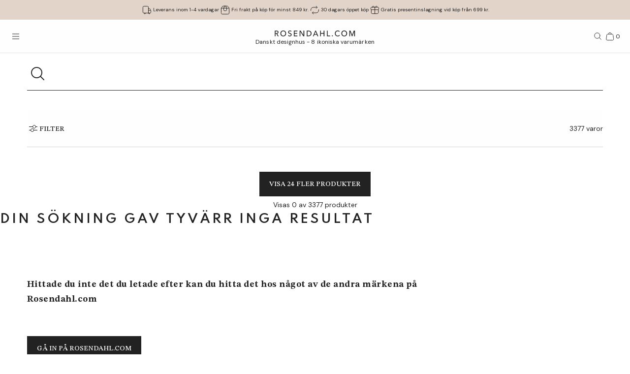

--- FILE ---
content_type: text/html; charset=utf-8
request_url: https://www.rosendahl.com/sv/se/bjoern-wiinblad/sok
body_size: 60995
content:
<!DOCTYPE html><html><head><meta name="p:domain_verify" content="33d045390d3707832bbe5c3fb5373356"/><title class="jsx-2862850409">Search - Bjørn Wiinblad</title><meta name="viewport" content="initial-scale=1.0, width=device-width" class="jsx-2862850409"/><meta charSet="utf-8"/><link rel="canonical" href="https://www.rosendahl.com/sv/se/bjoern-wiinblad/sok"/><link rel="alternate" href="https://www.rosendahl.com/en/intl/bjoern-wiinblad/search---bjoern-wiinblad" hrefLang="en"/><link rel="alternate" href="https://www.rosendahl.com/de/de/bjoern-wiinblad/suchen" hrefLang="de-DE"/><link rel="alternate" href="https://www.rosendahl.com/sv/se/bjoern-wiinblad/sok" hrefLang="sv-SE"/><link rel="alternate" href="https://www.rosendahl.com/da/dk/bjoern-wiinblad/sog" hrefLang="da-DK"/><link rel="alternate" href="https://www.rosendahl.com/nb/no/bjoern-wiinblad/sok" hrefLang="nb-NO"/><meta property="og:title" content="Search - Bjørn Wiinblad"/><meta property="og:url" content="https://www.rosendahl.com/sv/se/bjoern-wiinblad/sok"/><meta property="og:type" content="website"/><meta property="og:locale" content="sv"/><meta name="robots" content="noindex"/><meta name="googlebot" content="noindex"/><script type="application/ld+json">{"@context":"http://www.schema.org","@type":"Organization","name":"Rosendahl.com","url":"https://www.rosendahl.com","logo":"https://www.rosendahl.com/assets/logos/logo.svg"}</script><script type="application/ld+json">{"@context":"https://schema.org","@type":"BreadcrumbList","itemListElement":[{"@type":"ListItem","position":1,"name":"Bjørn Wiinblad","item":"https://www.rosendahl.com/sv/se/bjoern-wiinblad"},{"@type":"ListItem","position":2,"name":"Search - Bjørn Wiinblad"}]}</script><meta name="theme-color" content="#E3D4CA"/><meta name="next-head-count" content="19"/><link rel="apple-touch-icon" sizes="180x180" href="/assets/favicon/apple-touch-icon.png"/><link rel="icon" type="image/png" sizes="32x32" href="/assets/favicon/favicon-32x32.png"/><link rel="icon" type="image/png" sizes="16x16" href="/assets/favicon/favicon-16x16.png"/><link rel="manifest" href="/assets/favicon/site.webmanifest"/><link rel="stylesheet" data-href="https://fonts.googleapis.com/css2?family=DM+Sans:ital,wght@0,400;0,500;0,700;1,400&amp;display=swap"/><link rel="stylesheet" data-href="https://fonts.googleapis.com/css2?family=Cormorant+Garamond:ital,wght@0,300;0,400;0,500;0,700;1,400;1,500;1,700&amp;display=swap"/><link rel="stylesheet" data-href="https://fonts.googleapis.com/css2?family=Roboto:ital,wght@0,300;0,400;0,500;0,700;1,300;1,400;1,500;1,700&amp;display=swap"/><link rel="stylesheet" data-href="https://fonts.googleapis.com/css2?family=Inter:wght@300;500&amp;family=Poppins:ital,wght@0,300;0,400;0,500;0,700;1,400;1,500;1,700&amp;display=swap"/><link rel="stylesheet" data-href="https://fonts.googleapis.com/css2?family=EB+Garamond:ital,wght@0,500;0,700;1,500;1,700&amp;display=swap"/><link rel="stylesheet" data-href="https://fonts.googleapis.com/css2?family=Barlow+Condensed:ital,wght@0,300;0,400;0,500;0,600;0,700;1,300;1,400;1,500;1,600;1,700&amp;display=swap"/><link rel="stylesheet" data-href="https://fonts.googleapis.com/css2?family=Overpass:ital,wght@0,400;0,500;0,600;0,700;1,400;1,500;1,600;1,700&amp;display=swap"/><link rel="stylesheet" data-href="https://fonts.googleapis.com/css2?family=Spartan:wght@600;700&amp;display=swap"/><link rel="stylesheet" data-href="https://fonts.googleapis.com/css2?family=STIX+Two+Text:ital,wght@0,400;0,500;0,600;0,700;1,400;1,500;1,600;1,700&amp;display=swap"/><link rel="stylesheet" data-href="https://fonts.googleapis.com/css2?family=Source+Sans+Pro:ital,wght@0,300;0,400;0,600;0,700;1,300;1,400;1,600;1,700&amp;display=swap"/><meta name="msapplication-TileColor" content="#ffffff"/><meta name="msapplication-TileImage" content="/assets/favicon/favicon-144x144.png"/><meta name="msapplication-config" content="/assets/faviconbrowserconfig.xml"/><style data-emotion="css-global ajebo6">html,body,div,span,applet,object,iframe,h1,h2,h3,h4,h5,h6,p,blockquote,pre,a,abbr,acronym,address,big,cite,code,del,dfn,em,img,ins,kbd,q,s,samp,small,strike,strong,sub,sup,tt,var,b,u,i,center,dl,dt,dd,ol,ul,li,fieldset,form,label,legend,table,caption,tbody,tfoot,thead,tr,th,td,article,aside,canvas,details,embed,figure,figcaption,footer,header,hgroup,menu,nav,output,ruby,section,summary,time,mark,audio,video{margin:0;padding:0;border:0;font-size:100%;font:inherit;vertical-align:baseline;}article,aside,details,figcaption,figure,footer,header,hgroup,menu,nav,section{display:block;}body{line-height:1;}ol,ul{list-style:none;}blockquote,q{quotes:none;}blockquote:before,blockquote:after,q:before,q:after{content:'';content:none;}table{border-collapse:collapse;border-spacing:0;}html{--grid-gutter-xs:20px;--grid-gutter-md:30px;--grid-gutter:var(--grid-gutter-xs);--grid-column-count-xs:4;--grid-column-count-md:12;--grid-column-count:var(--grid-column-count-xs);--grid-layout-width:calc(100vw - var(--scrollbar-width));--grid-column:calc((var(--grid-layout-width) + var(--grid-gutter)) / var(--grid-column-count));--grid-row:80px;}@media (min-width: 1024px){html{--grid-gutter:var(--grid-gutter-md);--grid-column-count:var(--grid-column-count-md);--grid-row:100px;}}@font-face{font-family:'Metropolis';src:url('/assets/fonts/metropolis/Metropolis-Light.otf');src:local('Metropolis-Light.otf') format('OpenType'),url('/assets/fonts/metropolis/Metropolis-Light.otf') format('OpenType');font-weight:300;font-style:normal;font-display:swap;}@font-face{font-family:'Metropolis';src:url('/assets/fonts/metropolis/Metropolis-LightItalic.otf');src:local('Metropolis-LightItalic.otf') format('OpenType'),url('/assets/fonts/metropolis/Metropolis-LightItalic.otf') format('OpenType');font-weight:300;font-style:italic;font-display:swap;}@font-face{font-family:'Metropolis';src:url('/assets/fonts/metropolis/Metropolis-Medium.otf');src:local('Metropolis-Medium.otf') format('OpenType'),url('/assets/fonts/metropolis/Metropolis-Medium.otf') format('OpenType');font-weight:500;font-style:normal;font-display:swap;}@font-face{font-family:'Metropolis';src:url('/assets/fonts/metropolis/Metropolis-MediumItalic.otf');src:local('Metropolis-MediumItalic.otf') format('OpenType'),url('/assets/fonts/metropolis/Metropolis-MediumItalic.otf') format('OpenType');font-weight:500;font-style:italic;font-display:swap;}@font-face{font-family:'Metropolis';src:url('/assets/fonts/metropolis/Metropolis-Regular.otf');src:local('Metropolis-Regular.otf') format('OpenType'),url('/assets/fonts/metropolis/Metropolis-Regular.otf') format('OpenType');font-weight:400;font-style:normal;font-display:swap;font-style:normal;}@font-face{font-family:'Metropolis';src:url('/assets/fonts/metropolis/Metropolis-RegularItalic.otf');src:local('Metropolis-RegularItalic.otf') format('OpenType'),url('/assets/fonts/metropolis/Metropolis-RegularItalic.otf') format('OpenType');font-weight:400;font-style:italic;font-display:swap;font-style:italic;}@font-face{font-family:'Metropolis';src:url('/assets/fonts/metropolis/Metropolis-SemiBold.otf');src:local('Metropolis-SemiBold.otf') format('OpenType'),url('/assets/fonts/metropolis/Metropolis-SemiBold.otf') format('OpenType');font-weight:700;font-style:normal;font-display:swap;}@font-face{font-family:'Metropolis';src:url('/assets/fonts/metropolis/Metropolis-SemiBoldItalic.otf');src:local('Metropolis-SemiBoldItalic.otf') format('OpenType'),url('/assets/fonts/metropolis/Metropolis-SemiBoldItalic.otf') format('OpenType');font-weight:700;font-style:italic;font-display:swap;}@font-face{font-family:'rdgsymbolsregular';src:url('/assets/fonts/rdgsymbols/RDGSymbols.ttf');font-display:block;}html{--top-menu-height:68px;--navigation-pane-width:clamp(300px, 80%, 480px);--icon-stroke-thickness:1;--row-gap:var(--grid-row);--brand-logo-width:80px;height:100%;box-sizing:border-box;-webkit-hyphens:auto;-moz-hyphens:auto;-ms-hyphens:auto;hyphens:auto;-webkit-font-smoothing:antialiased;-moz-osx-font-smoothing:grayscale;}@media (min-width: 1024px){html{--brand-logo-width:100px;}}@media (min-width: 1367px){html{--navigation-pane-width:280px;--top-menu-height:117px;}}@media only screen and (-moz-min-device-pixel-ratio: 2),only screen and (-o-min-device-pixel-ratio: 2/1),only screen and (-webkit-min-device-pixel-ratio: 2),only screen and (min-device-pixel-ratio: 2){html{--icon-stroke-thickness:1.25;}}*,*:before,*:after{box-sizing:inherit;}body{line-height:1.75;font-family:'DM Sans',Helvetica,Arial,sans-serif;height:100%;margin:0;overflow-y:scroll;background-color:#FFFFFF;}html,body{height:100%;}html #dixa-iframe-wrapper>#dixa-widget-wrapper,body #dixa-iframe-wrapper>#dixa-widget-wrapper{z-index:200!important;}@media (max-width: 599px){html #dixa-iframe-wrapper>#dixa-widget-wrapper,body #dixa-iframe-wrapper>#dixa-widget-wrapper{-webkit-transform:scale(0.66);-moz-transform:scale(0.66);-ms-transform:scale(0.66);transform:scale(0.66);}}html.noScroll,html.noScroll body{overflow:hidden;}input:-webkit-autofill,input:-webkit-autofill:hover,input:-webkit-autofill:focus,input:-webkit-autofill:active{-webkit-box-shadow:0 0 0 30px #f7f8f8 inset!important;}</style><script id="CookieConsentAdvancedGTagInitiator" type="text/javascript" data-nscript="beforeInteractive">
						window.dataLayer = window.dataLayer || [];
						
						function gtag() {
							dataLayer.push(arguments);
						}
						
						gtag(
							'consent',
							'default',
							{
								'ad_storage': 'denied',
								'ad_user_data': 'denied',
								'ad_personalization': 'denied',
								'analytics_storage': 'denied',
								'wait_for_update': 500,
							}
						);
						
						gtag('set', 'ads_data_redaction', true);
					</script><noscript data-n-css=""></noscript><script defer="" nomodule="" src="/_next/static/chunks/polyfills-42372ed130431b0a.js"></script><script id="CookieConsent" src="https://policy.app.cookieinformation.com/uc.js" type="text/javascript" data-culture="SV" data-gcm-version="2.0" defer="" data-nscript="beforeInteractive"></script><script src="/_next/static/chunks/webpack-f39f5e419fae0263.js" defer=""></script><script src="/_next/static/chunks/framework-bdc0f305cf1103b9.js" defer=""></script><script src="/_next/static/chunks/main-60fbd28dcc331843.js" defer=""></script><script src="/_next/static/chunks/pages/_app-5aa10d33d81be28c.js" defer=""></script><script src="/_next/static/chunks/8093-5357c030f545ce97.js" defer=""></script><script src="/_next/static/chunks/pages/%5B%5B...slug%5D%5D-e271a3a3a2637445.js" defer=""></script><script src="/_next/static/5426/_buildManifest.js" defer=""></script><script src="/_next/static/5426/_ssgManifest.js" defer=""></script><style id="__jsx-2862850409">html{--scrollbar-width:0px}body{font-family:STIX Two Text, Georgia, serif;font-size:clamp(18px, 1.3167520117044622vw, 20px);color:#222222}</style><link rel="stylesheet" href="https://fonts.googleapis.com/css2?family=DM+Sans:ital,wght@0,400;0,500;0,700;1,400&display=swap"/><link rel="stylesheet" href="https://fonts.googleapis.com/css2?family=Cormorant+Garamond:ital,wght@0,300;0,400;0,500;0,700;1,400;1,500;1,700&display=swap"/><link rel="stylesheet" href="https://fonts.googleapis.com/css2?family=Roboto:ital,wght@0,300;0,400;0,500;0,700;1,300;1,400;1,500;1,700&display=swap"/><link rel="stylesheet" href="https://fonts.googleapis.com/css2?family=Inter:wght@300;500&family=Poppins:ital,wght@0,300;0,400;0,500;0,700;1,400;1,500;1,700&display=swap"/><link rel="stylesheet" href="https://fonts.googleapis.com/css2?family=EB+Garamond:ital,wght@0,500;0,700;1,500;1,700&display=swap"/><link rel="stylesheet" href="https://fonts.googleapis.com/css2?family=Barlow+Condensed:ital,wght@0,300;0,400;0,500;0,600;0,700;1,300;1,400;1,500;1,600;1,700&display=swap"/><link rel="stylesheet" href="https://fonts.googleapis.com/css2?family=Overpass:ital,wght@0,400;0,500;0,600;0,700;1,400;1,500;1,600;1,700&display=swap"/><link rel="stylesheet" href="https://fonts.googleapis.com/css2?family=Spartan:wght@600;700&display=swap"/><link rel="stylesheet" href="https://fonts.googleapis.com/css2?family=STIX+Two+Text:ital,wght@0,400;0,500;0,600;0,700;1,400;1,500;1,600;1,700&display=swap"/><link rel="stylesheet" href="https://fonts.googleapis.com/css2?family=Source+Sans+Pro:ital,wght@0,300;0,400;0,600;0,700;1,300;1,400;1,600;1,700&display=swap"/></head><body><noscript><iframe src="https://www.googletagmanager.com/ns.html?id=GTM-W8BNPG5" height="0" width="0" style="display:none;visibility:hidden"></iframe></noscript><div id="__next"><style data-emotion="css atj20r">.css-atj20r{position:fixed;top:0;right:0;bottom:0;left:0;background:#222222;opacity:0;visibility:hidden;z-index:199;-webkit-transition:opacity cubic-bezier(0.35, 0, 0.15, 1) 150ms,visibility 0s 150ms;transition:opacity cubic-bezier(0.35, 0, 0.15, 1) 150ms,visibility 0s 150ms;}</style><div aria-hidden="true" class="css-atj20r eh0qcjh0"></div><style data-emotion="css 66waq4">.css-66waq4{position:relative;display:grid;grid-template-columns:minmax(0, 1fr);grid-template-rows:40px var(--top-menu-height) auto auto;}@media (min-width: 1367px){.css-66waq4{grid-template-rows:40px var(--top-menu-height) auto auto;}}</style><header class="css-66waq4 eh0qcjh2"><style data-emotion="css u7zues">.css-u7zues{width:100%;height:40px;background-color:#E3D4CA;display:-webkit-box;display:-webkit-flex;display:-ms-flexbox;display:flex;-webkit-align-items:center;-webkit-box-align:center;-ms-flex-align:center;align-items:center;-webkit-box-pack:center;-ms-flex-pack:center;-webkit-justify-content:center;justify-content:center;z-index:200;overflow:hidden;}.css-u7zues>*{color:#222222;}</style><nav aria-label="Meta Header" class="css-u7zues e1tfldjb0"><style data-emotion="css 1gbthvd">.css-1gbthvd{margin-left:20px;position:relative;min-height:24px;overflow:hidden;width:100%;}.css-1gbthvd .e139c3wi0{font-family:'DM Sans',Helvetica,Arial,sans-serif;line-height:1.66666667;font-weight:400;font-size:clamp(10px, 0.7315288953913679vw, 12px);min-height:0;margin-bottom:0;color:inherit;}@media (min-width: 1024px){.css-1gbthvd{text-align:center;margin-left:0;width:100%;-webkit-box-pack:space-around;-ms-flex-pack:space-around;-webkit-justify-content:space-around;justify-content:space-around;}}</style><div class="css-1gbthvd e1hujh0q0"><style data-emotion="css 1txidtj">.css-1txidtj{position:relative;width:100%;min-height:24px;}</style><div class="css-1txidtj evjr4rh0"><style data-emotion="css 1fw81sp">.css-1fw81sp{position:absolute;visibility:hidden;white-space:nowrap;width:-webkit-max-content;width:-moz-max-content;width:max-content;}</style><div class="css-1fw81sp evjr4rh3"><style data-emotion="css awatry">.css-awatry{display:-webkit-box;display:-webkit-flex;display:-ms-flexbox;display:flex;-webkit-align-items:center;-webkit-box-align:center;-ms-flex-align:center;align-items:center;-webkit-box-pack:center;-ms-flex-pack:center;-webkit-justify-content:center;justify-content:center;-webkit-box-flex-wrap:nowrap;-webkit-flex-wrap:nowrap;-ms-flex-wrap:nowrap;flex-wrap:nowrap;overflow:hidden;width:100%;max-width:100%;}@media (min-width: 1024px){.css-awatry{gap:20px;}}@media (min-width: 600px){.css-awatry{gap:40px;}}</style><div class="css-awatry e1qewcih0"><style data-emotion="css hk2vqk">.css-hk2vqk{display:-webkit-box;display:-webkit-flex;display:-ms-flexbox;display:flex;-webkit-align-items:center;-webkit-box-align:center;-ms-flex-align:center;align-items:center;gap:5px;-webkit-flex-shrink:0;-ms-flex-negative:0;flex-shrink:0;min-width:0;}.css-hk2vqk .e139c3wi0{font-family:'DM Sans',Helvetica,Arial,sans-serif;line-height:1.66666667;font-weight:400;font-size:clamp(10px, 0.7315288953913679vw, 12px);min-height:0;margin-bottom:0;white-space:nowrap;overflow:hidden;text-overflow:ellipsis;color:inherit;}</style><div class="css-hk2vqk e1qewcih1"><style data-emotion="css gmuwbf">.css-gmuwbf{display:-webkit-box;display:-webkit-flex;display:-ms-flexbox;display:flex;-webkit-align-items:center;-webkit-box-align:center;-ms-flex-align:center;align-items:center;-webkit-box-pack:center;-ms-flex-pack:center;-webkit-justify-content:center;justify-content:center;}</style><style data-emotion="css srjk1z">.css-srjk1z{display:-webkit-box;display:-webkit-flex;display:-ms-flexbox;display:flex;-webkit-align-items:center;-webkit-box-align:center;-ms-flex-align:center;align-items:center;-webkit-box-pack:center;-ms-flex-pack:center;-webkit-justify-content:center;justify-content:center;}</style><style data-emotion="css xzm4f0">.css-xzm4f0{width:var(--icon-size);height:var(--icon-size);margin:0;margin-top:calc(var(--icon-size) * var(--icon-offset-top, 0) * -1);margin-bottom:calc(var(--icon-size) * var(--icon-offset-bottom, 0) * -1);margin-left:calc(var(--icon-size) * var(--icon-offset-left, 0) * -1);margin-right:calc(var(--icon-size) * var(--icon-offset-right, 0) * -1);-webkit-flex:0 0 auto;-ms-flex:0 0 auto;flex:0 0 auto;--icon-size:25px;--icon-stroke-width:calc(1 * var(--icon-stroke-thickness));display:-webkit-box;display:-webkit-flex;display:-ms-flexbox;display:flex;-webkit-align-items:center;-webkit-box-align:center;-ms-flex-align:center;align-items:center;-webkit-box-pack:center;-ms-flex-pack:center;-webkit-justify-content:center;justify-content:center;}.css-xzm4f0 svg{width:100%;height:100%;}</style><figure aria-label="delivery_truck" class="evjr4rh4 css-xzm4f0 e1vh6z0k0"><svg width="25px" height="25px" viewBox="0 0 25 25" version="1.1" xmlns="http://www.w3.org/2000/svg"><use href="/assets/sprite.svg#delivery_truck"></use></svg></figure><style data-emotion="css udxlfn">.css-udxlfn .e139c3wi0{font-family:'DM Sans',Helvetica,Arial,sans-serif;line-height:1.66666667;font-weight:400;font-size:clamp(10px, 0.7315288953913679vw, 12px);min-height:0;margin-bottom:0;color:inherit;}.css-udxlfn.css-udxlfn a,.css-udxlfn.css-udxlfn a:visited,.css-udxlfn.css-udxlfn a:active{-webkit-text-decoration:none;text-decoration:none;color:inherit;}</style><div class="css-udxlfn e1qewcih2"><style data-emotion="css 4lar3t">.css-4lar3t{isolation:isolate;}.css-4lar3t img{width:100%;height:auto;}.css-4lar3t p,.css-4lar3t ol,.css-4lar3t ul,.css-4lar3t pre,.css-4lar3t table,.css-4lar3t .ek57bjo0{margin-bottom:15px;}.css-4lar3t p{min-height:1em;}.css-4lar3t a{margin-bottom:10px;}.css-4lar3t li{margin-bottom:10px;}.css-4lar3t ol{padding-left:25px;list-style:decimal;}.css-4lar3t ul{padding-left:25px;list-style:disc;}.css-4lar3t code{font-family:monospace;}.css-4lar3t pre{background-color:#F1F2F2;padding:15px;font-family:monospace;}.css-4lar3t .ek57bjo0:not(:first-of-type){margin-top:0.75em;}</style><div class="css-4lar3t e1lhm8yu1"><style data-emotion="css lhdfua">.css-lhdfua{font-family:'DM Sans',Helvetica,Arial,sans-serif;line-height:1.66666667;font-weight:400;font-size:clamp(18px, 1.3167520117044622vw, 20px);margin-bottom:0;margin-top:0;}.css-lhdfua img{max-width:100%;height:auto;}</style><p class="css-lhdfua e139c3wi0"><style data-emotion="css 2ajczp">.css-2ajczp{-webkit-text-decoration:none;text-decoration:none;color:inherit;,fontWeight:500;}.e1lhm8yu1 .css-2ajczp{-webkit-text-decoration:underline;text-decoration:underline;}.e1lhm8yu1 .css-2ajczp:hover,.e1lhm8yu1 .css-2ajczp:focus{-webkit-text-decoration:none;text-decoration:none;}</style><a weight="medium" class="css-2ajczp e2oyvdu1" href="/sv/se/information/frakt-och-leverans">Leverans inom 1-4 vardagar</a></p></div></div></div><div class="css-hk2vqk e1qewcih1"><figure aria-label="package" class="evjr4rh4 css-xzm4f0 e1vh6z0k0"><svg width="25px" height="25px" viewBox="0 0 25 25" version="1.1" xmlns="http://www.w3.org/2000/svg"><use href="/assets/sprite.svg#package"></use></svg></figure><div class="css-udxlfn e1qewcih2"><div class="css-4lar3t e1lhm8yu1"><p class="css-lhdfua e139c3wi0"><a weight="medium" class="css-2ajczp e2oyvdu1" href="/sv/se/information/frakt-och-leverans">Fri frakt på köp för minst 849 kr.</a></p></div></div></div><div class="css-hk2vqk e1qewcih1"><figure aria-label="return" class="evjr4rh4 css-xzm4f0 e1vh6z0k0"><svg width="25px" height="25px" viewBox="0 0 25 25" version="1.1" xmlns="http://www.w3.org/2000/svg"><use href="/assets/sprite.svg#return"></use></svg></figure><div class="css-udxlfn e1qewcih2"><div class="css-4lar3t e1lhm8yu1"><p class="css-lhdfua e139c3wi0"><a weight="medium" class="css-2ajczp e2oyvdu1" href="/sv/se/information/angerratt-och-returer">30 dagars öppet köp</a></p></div></div></div><div class="css-hk2vqk e1qewcih1"><figure aria-label="giftwrapping" class="evjr4rh4 css-xzm4f0 e1vh6z0k0"><svg width="25px" height="25px" viewBox="0 0 25 25" version="1.1" xmlns="http://www.w3.org/2000/svg"><use href="/assets/sprite.svg#giftwrapping"></use></svg></figure><div class="css-udxlfn e1qewcih2"><div class="css-4lar3t e1lhm8yu1"><p class="css-lhdfua e139c3wi0">Gratis presentinslagning vid köp från 699 kr.</p></div></div></div></div></div><style data-emotion="css uwlm7j">.css-uwlm7j{position:relative;width:100%;opacity:0;visibility:hidden;-webkit-transition:opacity 0.2s ease-in-out;transition:opacity 0.2s ease-in-out;}</style><div style="opacity:0;transition:opacity 0.1s ease" class="css-uwlm7j evjr4rh2"><style data-emotion="css 1odxewh">.css-1odxewh{position:relative;display:-webkit-box;display:-webkit-flex;display:-ms-flexbox;display:flex;-webkit-align-items:center;-webkit-box-align:center;-ms-flex-align:center;align-items:center;-webkit-box-pack:center;-ms-flex-pack:center;-webkit-justify-content:center;justify-content:center;width:100%;min-height:24px;overflow:hidden;text-align:center;}.css-1odxewh .e139c3wi0{font-family:'DM Sans',Helvetica,Arial,sans-serif;line-height:1.35;font-weight:400;font-size:clamp(10px, 0.7315288953913679vw, 12px);min-height:0;margin-bottom:0;text-align:center;color:inherit;}@media (min-width: 1024px){.css-1odxewh{text-align:center;margin-left:0;width:100%;-webkit-box-pack:center;-ms-flex-pack:center;-webkit-justify-content:center;justify-content:center;}}</style><div class="css-1odxewh e1y2csxa0"><div style="transform:translateY(-120%)"><style data-emotion="css vs71hg">.css-vs71hg{display:-webkit-box;display:-webkit-flex;display:-ms-flexbox;display:flex;-webkit-align-items:center;-webkit-box-align:center;-ms-flex-align:center;align-items:center;-webkit-box-pack:center;-ms-flex-pack:center;-webkit-justify-content:center;justify-content:center;gap:5px;width:100%;text-align:center;}@media (min-width: 1024px){.css-vs71hg{-webkit-box-pack:center;-ms-flex-pack:center;-webkit-justify-content:center;justify-content:center;}}</style><div class="css-vs71hg e1y2csxa1"><figure aria-label="delivery_truck" class="evjr4rh4 css-xzm4f0 e1vh6z0k0"><svg width="25px" height="25px" viewBox="0 0 25 25" version="1.1" xmlns="http://www.w3.org/2000/svg"><use href="/assets/sprite.svg#delivery_truck"></use></svg></figure><style data-emotion="css ok0bbm">.css-ok0bbm{display:-webkit-box;display:-webkit-flex;display:-ms-flexbox;display:flex;-webkit-align-items:center;-webkit-box-align:center;-ms-flex-align:center;align-items:center;-webkit-box-pack:center;-ms-flex-pack:center;-webkit-justify-content:center;justify-content:center;text-align:center;width:100%;}.css-ok0bbm .e139c3wi0{font-family:'DM Sans',Helvetica,Arial,sans-serif;line-height:1.35;font-weight:400;font-size:clamp(10px, 0.7315288953913679vw, 12px);min-height:0;margin-bottom:0;color:inherit;text-align:center;width:100%;}</style><div class="css-ok0bbm e1y2csxa2"><div class="css-4lar3t e1lhm8yu1"><p class="css-lhdfua e139c3wi0"><a weight="medium" class="css-2ajczp e2oyvdu1" href="/sv/se/information/frakt-och-leverans">Leverans inom 1-4 vardagar</a></p></div></div></div></div></div></div></div></div></nav><style data-emotion="css ljffjl">.css-ljffjl{font-family:'DM Sans',Helvetica,Arial,sans-serif;line-height:1.66666667;font-weight:400;font-size:clamp(18px, 1.3167520117044622vw, 20px);display:grid;grid-template-columns:65px 1fr 65px;-webkit-align-items:center;-webkit-box-align:center;-ms-flex-align:center;align-items:center;position:relative;z-index:200;width:100%;padding-left:10px;padding-right:10px;background:#FEFEFE;border-bottom:1px solid #E2E3E4;}@media (min-width: 600px){.css-ljffjl{padding-left:20px;padding-right:20px;}}@media (min-width: 1367px){.css-ljffjl{grid-template-columns:auto 1fr auto;gap:10px;height:81px;padding-right:40px;padding-left:40px;}}</style><div class="css-ljffjl eh0qcjh1"><style data-emotion="css bxsj8y">.css-bxsj8y{-webkit-align-self:center;-ms-flex-item-align:center;align-self:center;}@media (min-width: 1367px){.css-bxsj8y{display:none;}}</style><div class="css-bxsj8y e1qxyvh70"><style data-emotion="css djxrne">.css-djxrne{-webkit-align-items:center;-webkit-box-align:center;-ms-flex-align:center;align-items:center;-webkit-appearance:none;-moz-appearance:none;-ms-appearance:none;appearance:none;border:none;display:-webkit-inline-box;display:-webkit-inline-flex;display:-ms-inline-flexbox;display:inline-flex;-webkit-flex-shrink:0;-ms-flex-negative:0;flex-shrink:0;line-height:1;letter-spacing:0;margin:0;padding:0;text-rendering:inherit;-webkit-text-decoration:none;text-decoration:none;-webkit-user-select:none;-webkit-user-select:none;-moz-user-select:none;-ms-user-select:none;user-select:none;-webkit-tap-highlight-color:rgba(0,0,0,0);cursor:pointer;border-radius:0;background-color:transparent;color:inherit;outline-offset:2px;--button-size:24px;position:relative;box-sizing:border-box;display:block;width:var(--button-size);height:var(--button-size);padding:5px;transform-origin:50% 50%;will-change:transform,top;}.css-djxrne .e1qxyvh71:nth-of-type(1){top:calc(50% - 5px);-webkit-transform:translate(0, -50%) rotate(0);-moz-transform:translate(0, -50%) rotate(0);-ms-transform:translate(0, -50%) rotate(0);transform:translate(0, -50%) rotate(0);-webkit-transition:top 250ms 150ms,-webkit-transform 150ms;transition:top 250ms 150ms,transform 150ms;}.css-djxrne .e1qxyvh71:nth-of-type(2){top:50%;-webkit-transform:translate(0, -50%) scaleX(1);-moz-transform:translate(0, -50%) scaleX(1);-ms-transform:translate(0, -50%) scaleX(1);transform:translate(0, -50%) scaleX(1);-webkit-transition:-webkit-transform 0s 150ms;transition:transform 0s 150ms;}.css-djxrne .e1qxyvh71:nth-of-type(3){top:calc(50% + 5px);-webkit-transform:translate(0, -50%) rotate(0);-moz-transform:translate(0, -50%) rotate(0);-ms-transform:translate(0, -50%) rotate(0);transform:translate(0, -50%) rotate(0);-webkit-transition:top 250ms 150ms,-webkit-transform 150ms;transition:top 250ms 150ms,transform 150ms;}</style><button aria-expanded="false" aria-controls="rdg-navigation" aria-label="Öppna menyn" class="css-djxrne e1qxyvh72"><style data-emotion="css ssg1d7">.css-ssg1d7{position:absolute;left:5px;right:5px;display:block;height:1px;background:#222222;transform-origin:center center;}</style><span class="css-ssg1d7 e1qxyvh71"></span><span class="css-ssg1d7 e1qxyvh71"></span><span class="css-ssg1d7 e1qxyvh71"></span><span style="position:absolute;border:0;width:1px;height:1px;padding:0;margin:-1px;overflow:hidden;clip:rect(0, 0, 0, 0);white-space:nowrap;word-wrap:normal">Öppna menyn</span></button></div><style data-emotion="css zjdh7n">.css-zjdh7n{display:-webkit-box;display:-webkit-flex;display:-ms-flexbox;display:flex;-webkit-flex-direction:column;-ms-flex-direction:column;flex-direction:column;-webkit-align-items:center;-webkit-box-align:center;-ms-flex-align:center;align-items:center;justify-self:center;margin-top:5px;}@media (min-width: 1367px){.css-zjdh7n{-webkit-align-items:flex-start;-webkit-box-align:flex-start;-ms-flex-align:flex-start;align-items:flex-start;justify-self:start;margin-top:0;}}</style><style data-emotion="css 1e8f33d">.css-1e8f33d{-webkit-text-decoration:none;text-decoration:none;color:inherit;,fontWeight:500;display:-webkit-box;display:-webkit-flex;display:-ms-flexbox;display:flex;-webkit-flex-direction:column;-ms-flex-direction:column;flex-direction:column;-webkit-align-items:center;-webkit-box-align:center;-ms-flex-align:center;align-items:center;justify-self:center;margin-top:5px;}.e1lhm8yu1 .css-1e8f33d{-webkit-text-decoration:underline;text-decoration:underline;}.e1lhm8yu1 .css-1e8f33d:hover,.e1lhm8yu1 .css-1e8f33d:focus{-webkit-text-decoration:none;text-decoration:none;}@media (min-width: 1367px){.css-1e8f33d{-webkit-align-items:flex-start;-webkit-box-align:flex-start;-ms-flex-align:flex-start;align-items:flex-start;justify-self:start;margin-top:0;}}</style><a weight="medium" class="e11x7le0 css-1e8f33d e2oyvdu1" href="/sv/se"><style data-emotion="css pgstup">.css-pgstup{height:12px;}@media (min-width: 1367px){.css-pgstup{height:15px;}}</style><svg xmlns="http://www.w3.org/2000/svg" viewBox="0 0 191 14" class="css-pgstup e11x7le1"><path fill="#222" fill-rule="evenodd" d="M2.127 6.137H4.2a6 6 0 0 0 1.182-.113q.546-.111.955-.364.41-.253.646-.655t.236-1.001q0-.6-.236-1.001a1.86 1.86 0 0 0-.628-.646 2.7 2.7 0 0 0-.918-.346 6 6 0 0 0-1.11-.103h-2.2zm0 7.446H.326V.337h4.129q.927 0 1.764.196.836.197 1.464.627.627.43.991 1.132t.364 1.712q0 1.459-.873 2.357T5.91 7.502l3.6 6.08H7.329L4.054 7.69H2.127zM25.26 6.94q0-1.084-.345-2.049a5.2 5.2 0 0 0-.982-1.693 4.6 4.6 0 0 0-1.537-1.15q-.9-.421-2.028-.421-1.11 0-2.01.42-.9.422-1.528 1.151a5.3 5.3 0 0 0-.973 1.693 6 6 0 0 0-.345 2.05q0 1.103.345 2.076a5.1 5.1 0 0 0 .982 1.693q.637.72 1.528 1.132t2 .411 2.02-.411a4.5 4.5 0 0 0 1.546-1.132q.636-.72.982-1.693.345-.973.345-2.077m1.946 0q0 1.534-.518 2.816a6.7 6.7 0 0 1-1.428 2.207 6.4 6.4 0 0 1-2.164 1.44 7.1 7.1 0 0 1-2.728.515q-1.473 0-2.72-.514a6.4 6.4 0 0 1-2.155-1.44 6.6 6.6 0 0 1-1.418-2.208q-.51-1.282-.51-2.816 0-1.553.51-2.834a6.4 6.4 0 0 1 1.418-2.19A6.4 6.4 0 0 1 17.65.506 7.2 7.2 0 0 1 20.369 0a7.2 7.2 0 0 1 2.728.505 6.4 6.4 0 0 1 2.164 1.413 6.5 6.5 0 0 1 1.428 2.189q.518 1.281.518 2.834m11.586-4.153a2.9 2.9 0 0 0-1.037-.889 3.1 3.1 0 0 0-1.473-.346q-.437 0-.882.122a2.4 2.4 0 0 0-.81.392q-.364.272-.59.674-.228.403-.228.964 0 .542.209.907.21.365.564.617.354.253.837.43.48.179 1.027.365.656.207 1.328.468.673.263 1.218.692.546.43.892 1.076.345.645.345 1.637 0 1.03-.373 1.787a3.64 3.64 0 0 1-.99 1.253q-.62.495-1.429.739a5.8 5.8 0 0 1-1.664.243 5.9 5.9 0 0 1-2.355-.486 4.7 4.7 0 0 1-1.882-1.44l1.4-1.217q.455.693 1.218 1.123a3.31 3.31 0 0 0 2.565.3 2.5 2.5 0 0 0 .828-.412q.372-.281.609-.702.236-.42.236-1.02 0-.598-.245-1a2.2 2.2 0 0 0-.664-.683 4.4 4.4 0 0 0-.973-.478q-.555-.195-1.173-.402a10 10 0 0 1-1.219-.458 4.2 4.2 0 0 1-1.073-.692 3.2 3.2 0 0 1-.764-1.039q-.29-.616-.29-1.534 0-.99.39-1.702c.39-.712.6-.867 1.019-1.179a4.2 4.2 0 0 1 1.418-.683A6 6 0 0 1 36.374 0q1.127 0 2.11.412.982.411 1.582 1.103zm8.475 9.148h6.73v1.647h-8.53V.337h8.257v1.628h-6.457V5.93h6.075v1.59h-6.075v4.415zm20.934-1.01h.036V.336h1.8v13.247h-2.273L60.963 2.769h-.036v10.814h-1.8V.337h2.345zm9.494 1.029h2.255q1.164 0 2.155-.337a4.95 4.95 0 0 0 1.71-.973 4.35 4.35 0 0 0 1.118-1.571q.4-.936.4-2.114 0-1.235-.4-2.17a4.3 4.3 0 0 0-1.118-1.563 4.9 4.9 0 0 0-1.71-.954 6.8 6.8 0 0 0-2.155-.327h-2.255zM75.896.337h4.419a8.5 8.5 0 0 1 2.473.374q1.237.375 2.237 1.179c1 .804 1.207 1.222 1.62 2.058q.617 1.253.617 3.012 0 1.702-.618 2.946a6.1 6.1 0 0 1-1.619 2.058 6.9 6.9 0 0 1-2.237 1.216 8 8 0 0 1-2.473.403h-4.42zM94.482 8.7h4.82l-2.401-6.212-2.42 6.212zm-1.928 4.883h-2L96.137.337h1.637l5.529 13.246h-2.037l-1.31-3.256h-6.11zM107.687.337h1.8v5.538H116V.337h1.819v13.246h-1.82V7.52h-6.51v6.062h-1.8V.337zm17.787 11.6h5.748v1.646h-7.548V.337h1.8zm12.24.523q0 .487-.345.86-.345.375-.873.375-.51 0-.864-.365a1.18 1.18 0 0 1-.355-.851q0-.505.346-.87a1.15 1.15 0 0 1 .873-.365q.528 0 .873.355.345.356.345.861m16.478-.935a5.8 5.8 0 0 1-1.982 1.73q-1.22.664-2.928.664-1.475 0-2.72-.514a6.3 6.3 0 0 1-2.145-1.44 6.6 6.6 0 0 1-1.41-2.208q-.51-1.282-.51-2.816 0-1.553.52-2.834a6.4 6.4 0 0 1 1.436-2.19 6.5 6.5 0 0 1 2.173-1.412A7.2 7.2 0 0 1 149.354 0q.656 0 1.328.131.674.13 1.291.393.62.263 1.128.645.51.384.873.889l-1.418 1.123q-.474-.674-1.337-1.113a4.05 4.05 0 0 0-1.865-.44q-1.127 0-2.027.42a4.6 4.6 0 0 0-1.537 1.151 5.2 5.2 0 0 0-.983 1.693 6 6 0 0 0-.345 2.05q0 1.121.336 2.094.337.974.964 1.694.628.72 1.528 1.131t2.01.412q1.09 0 1.982-.449a3.85 3.85 0 0 0 1.473-1.31zM169.58 6.94a6 6 0 0 0-.345-2.049 5.2 5.2 0 0 0-.983-1.693 4.6 4.6 0 0 0-1.536-1.15q-.9-.421-2.028-.421-1.11 0-2.01.42-.9.422-1.528 1.151a5.3 5.3 0 0 0-.973 1.693 6 6 0 0 0-.345 2.05q0 1.103.345 2.076a5.1 5.1 0 0 0 .982 1.693q.637.72 1.528 1.132t2 .411q1.11 0 2.02-.411a4.5 4.5 0 0 0 1.545-1.132q.637-.72.983-1.693.345-.973.345-2.077m1.946 0q0 1.534-.518 2.816a6.7 6.7 0 0 1-1.428 2.207 6.4 6.4 0 0 1-2.164 1.44 7.1 7.1 0 0 1-2.728.515q-1.473 0-2.72-.514a6.4 6.4 0 0 1-2.154-1.44 6.6 6.6 0 0 1-1.419-2.208q-.51-1.282-.51-2.816 0-1.553.51-2.834a6.4 6.4 0 0 1 1.419-2.19 6.4 6.4 0 0 1 2.155-1.412q1.246-.504 2.719-.505a7.2 7.2 0 0 1 2.728.505 6.4 6.4 0 0 1 2.164 1.413 6.5 6.5 0 0 1 1.428 2.189q.518 1.281.518 2.834m11.84 3.573h.037l3.8-10.177h2.802v13.246h-1.8V2.507h-.037l-4.274 11.076h-1.146L178.49 2.507h-.036v11.076h-1.746V.337h2.8l3.856 10.177z"></path></svg><style data-emotion="css 1qxxxy1">.css-1qxxxy1{margin-top:5px;line-height:1em;color:#222222;font-size:12px;letter-spacing:0.06px;text-align:center;}@media (min-width: 1367px){.css-1qxxxy1{margin-top:10px;text-align:initial;}}</style><span class="css-1qxxxy1 e11x7le2">Danskt designhus - 8 ikoniska varumärken</span></a><style data-emotion="css v9twk8">.css-v9twk8{position:fixed;top:var(--top-menu-height);left:calc(var(--navigation-pane-width) * -1);z-index:200;display:grid;grid-template-rows:auto 1fr;width:var(--navigation-pane-width);height:calc(100% - var(--top-menu-height));background:#FEFEFE;-webkit-transition:left ease-out 250ms;transition:left ease-out 250ms;top:calc(var(--top-menu-height) + 40px);height:calc(100% - var(--top-menu-height) - 40px);}@media (min-width: 1367px){.css-v9twk8{position:unset;height:unset;width:-webkit-fit-content;width:-moz-fit-content;width:fit-content;margin-left:10px;}}@media (min-width: 1400px){.css-v9twk8{margin-left:40px;}}</style><div id="rdg-navigation" role="navigation" aria-label="Main navigation" aria-hidden="true" class="css-v9twk8 e1ndfzwg0"></div><style data-emotion="css 1bwa54l">.css-1bwa54l{display:-webkit-box;display:-webkit-flex;display:-ms-flexbox;display:flex;-webkit-box-pack:end;-ms-flex-pack:end;-webkit-justify-content:flex-end;justify-content:flex-end;-webkit-align-items:center;-webkit-box-align:center;-ms-flex-align:center;align-items:center;gap:5px;}@media (min-width: 1367px){.css-1bwa54l{gap:10px;}}</style><div class="css-1bwa54l egp1ujz0"><style data-emotion="css 1xdiq6a animation-1vdf39n animation-17t1o1s">.css-1xdiq6a{position:fixed;z-index:501;top:0;bottom:0;right:0;left:0;background:rgba(34, 34, 34, 0.5);}.css-1xdiq6a[data-state="open"]{-webkit-animation:animation-17t1o1s 0.6s ease-in-out;animation:animation-17t1o1s 0.6s ease-in-out;}.css-1xdiq6a[data-state="closed"]{-webkit-animation:animation-1vdf39n 0.3s ease-in-out;animation:animation-1vdf39n 0.3s ease-in-out;}@-webkit-keyframes animation-1vdf39n{to{opacity:0;}}@keyframes animation-1vdf39n{to{opacity:0;}}@-webkit-keyframes animation-17t1o1s{from{opacity:0;}}@keyframes animation-17t1o1s{from{opacity:0;}}</style><style data-emotion="css zsqdx6">.css-zsqdx6{-webkit-align-items:center;-webkit-box-align:center;-ms-flex-align:center;align-items:center;-webkit-appearance:none;-moz-appearance:none;-ms-appearance:none;appearance:none;border:none;display:-webkit-inline-box;display:-webkit-inline-flex;display:-ms-inline-flexbox;display:inline-flex;-webkit-flex-shrink:0;-ms-flex-negative:0;flex-shrink:0;line-height:1;letter-spacing:0;margin:0;padding:0;text-rendering:inherit;-webkit-text-decoration:none;text-decoration:none;-webkit-user-select:none;-webkit-user-select:none;-moz-user-select:none;-ms-user-select:none;user-select:none;-webkit-tap-highlight-color:rgba(0,0,0,0);cursor:pointer;border-radius:0;background-color:transparent;color:inherit;outline-offset:2px;position:relative;display:-webkit-box;display:-webkit-flex;display:-ms-flexbox;display:flex;-webkit-align-items:center;-webkit-box-align:center;-ms-flex-align:center;align-items:center;color:currentColor;gap:2px;}.css-zsqdx6 svg{width:24px;height:24px;}</style><button aria-label="Sök" class="css-zsqdx6 egp1ujz1"><svg xmlns="http://www.w3.org/2000/svg" viewBox="0 0 25 25"><path fill="none" stroke="currentColor" stroke-linecap="round" stroke-linejoin="round" d="m19 19-3.991-3.991m1.717-4.146a5.863 5.863 0 1 1-11.726 0 5.863 5.863 0 0 1 11.726 0"></path></svg><style data-emotion="css 1582qvl">.css-1582qvl{display:none;font-size:12px;}@media (min-width: 1367px){.css-1582qvl{display:-webkit-box;display:-webkit-unset;display:-ms-unsetbox;display:unset;}}</style><span class="css-1582qvl egp1ujz4">Sök</span></button><style data-emotion="css 1qj2iht animation-vx0y9r animation-qv3yjw">.css-1qj2iht{position:absolute;z-index:501;top:0;left:0;width:100vw;height:100vh;overflow-y:auto;--translateOpenFrom:0,-10%;--translateCloseTo:0,-5%;bottom:unset;padding-top:0;}@media (min-width: 1024px){.css-1qj2iht{top:0;bottom:unset;padding-top:0;}}.css-1qj2iht[data-state="open"]{-webkit-animation:animation-qv3yjw 0.5s cubic-bezier(0.075, 0.82, 0.165, 1);animation:animation-qv3yjw 0.5s cubic-bezier(0.075, 0.82, 0.165, 1);}.css-1qj2iht[data-state="closed"]{-webkit-animation:animation-vx0y9r 0.3s cubic-bezier(0.35, 0, 0.15, 1);animation:animation-vx0y9r 0.3s cubic-bezier(0.35, 0, 0.15, 1);}@-webkit-keyframes animation-vx0y9r{to{opacity:0;-webkit-transform:translate(var(--translateCloseTo));-moz-transform:translate(var(--translateCloseTo));-ms-transform:translate(var(--translateCloseTo));transform:translate(var(--translateCloseTo));}}@keyframes animation-vx0y9r{to{opacity:0;-webkit-transform:translate(var(--translateCloseTo));-moz-transform:translate(var(--translateCloseTo));-ms-transform:translate(var(--translateCloseTo));transform:translate(var(--translateCloseTo));}}@-webkit-keyframes animation-qv3yjw{from{-webkit-transform:translate(var(--translateOpenFrom));-moz-transform:translate(var(--translateOpenFrom));-ms-transform:translate(var(--translateOpenFrom));transform:translate(var(--translateOpenFrom));opacity:0;}}@keyframes animation-qv3yjw{from{-webkit-transform:translate(var(--translateOpenFrom));-moz-transform:translate(var(--translateOpenFrom));-ms-transform:translate(var(--translateOpenFrom));transform:translate(var(--translateOpenFrom));opacity:0;}}</style><style data-emotion="css recgb6">.css-recgb6{position:relative;display:-webkit-box;display:-webkit-flex;display:-ms-flexbox;display:flex;-webkit-align-items:center;-webkit-box-align:center;-ms-flex-align:center;align-items:center;color:currentColor;gap:2px;display:none;}.css-recgb6 svg{width:24px;height:24px;}@media (min-width: 1367px){.css-recgb6{display:-webkit-box;display:-webkit-flex;display:-ms-flexbox;display:flex;}}</style><style data-emotion="css 2yel01">.css-2yel01{-webkit-text-decoration:none;text-decoration:none;color:inherit;,fontWeight:500;position:relative;display:-webkit-box;display:-webkit-flex;display:-ms-flexbox;display:flex;-webkit-align-items:center;-webkit-box-align:center;-ms-flex-align:center;align-items:center;color:currentColor;gap:2px;display:none;}.e1lhm8yu1 .css-2yel01{-webkit-text-decoration:underline;text-decoration:underline;}.e1lhm8yu1 .css-2yel01:hover,.e1lhm8yu1 .css-2yel01:focus{-webkit-text-decoration:none;text-decoration:none;}.css-2yel01 svg{width:24px;height:24px;}@media (min-width: 1367px){.css-2yel01{display:-webkit-box;display:-webkit-flex;display:-ms-flexbox;display:flex;}}</style><a weight="medium" title="Önskelista" class="egp1ujz2 css-2yel01 e2oyvdu1" href="/sv/se/onskelista"><svg xmlns="http://www.w3.org/2000/svg" viewBox="0 0 25 25"><path fill="none" stroke="currentColor" stroke-linecap="round" stroke-linejoin="round" d="M13 20S5 15.588 5 9.412C5 7.647 5.889 5 8.556 5S13 6.985 13 6.985 14.778 5 17.444 5 21 7.647 21 9.412C21 15.588 13 20 13 20"></path></svg><span style="position:absolute;border:0;width:1px;height:1px;padding:0;margin:-1px;overflow:hidden;clip:rect(0, 0, 0, 0);white-space:nowrap;word-wrap:normal">Önskelista</span><style data-emotion="css zyk85c">.css-zyk85c{font-size:12px;line-height:24px;}</style><span class="css-zyk85c egp1ujz3">0</span></a><a weight="medium" title="Hitta butik" class="egp1ujz2 css-2yel01 e2oyvdu1" href="/sv/se/hitta-butik"><svg xmlns="http://www.w3.org/2000/svg" viewBox="0 0 25 25"><path fill="none" stroke="currentColor" stroke-linecap="round" stroke-linejoin="round" d="M14.253 10.674a1.58 1.58 0 1 1-3.159 0 1.58 1.58 0 0 1 3.16 0Zm4.096-.123c0 3.948-5.675 9.449-5.675 9.449S7 14.499 7 10.551C7 7.434 10.059 5 12.674 5s5.675 2.434 5.675 5.551"></path></svg><span style="position:absolute;border:0;width:1px;height:1px;padding:0;margin:-1px;overflow:hidden;clip:rect(0, 0, 0, 0);white-space:nowrap;word-wrap:normal">Hitta butik</span></a><style data-emotion="css v45apf">.css-v45apf{position:relative;display:-webkit-box;display:-webkit-flex;display:-ms-flexbox;display:flex;-webkit-align-items:center;-webkit-box-align:center;-ms-flex-align:center;align-items:center;color:currentColor;gap:2px;}.css-v45apf svg{width:24px;height:24px;}</style><style data-emotion="css 156m5za">.css-156m5za{-webkit-text-decoration:none;text-decoration:none;color:inherit;,fontWeight:500;position:relative;display:-webkit-box;display:-webkit-flex;display:-ms-flexbox;display:flex;-webkit-align-items:center;-webkit-box-align:center;-ms-flex-align:center;align-items:center;color:currentColor;gap:2px;}.e1lhm8yu1 .css-156m5za{-webkit-text-decoration:underline;text-decoration:underline;}.e1lhm8yu1 .css-156m5za:hover,.e1lhm8yu1 .css-156m5za:focus{-webkit-text-decoration:none;text-decoration:none;}.css-156m5za svg{width:24px;height:24px;}</style><a weight="medium" title="Varukorg" class="egp1ujz2 css-156m5za e2oyvdu1" href="/sv/se/varukorg"><svg xmlns="http://www.w3.org/2000/svg" viewBox="0 0 25 25"><path fill="none" stroke="currentColor" stroke-linecap="round" stroke-linejoin="round" d="M12.754 20.485h5.3c1.201 0 2.61-.754 2.43-2.26s-.996-7.98-1.086-8.482-.366-2.067-2.35-2.067H9.043c-1.348 0-2.756.168-3.004 1.982-.247 1.815-.936 7.435-1.033 8.567s.947 2.26 2.089 2.26zm-2.75-12.973v-.461c0-.586.578-2.551 2.735-2.551s2.76 1.898 2.76 2.547v.465"></path></svg><span class="css-zyk85c egp1ujz3">0</span><span style="position:absolute;border:0;width:1px;height:1px;padding:0;margin:-1px;overflow:hidden;clip:rect(0, 0, 0, 0);white-space:nowrap;word-wrap:normal">Varukorg</span></a></div></div></header><style data-emotion="css vst5ov">.css-vst5ov{position:relative;display:grid;grid-template-columns:100%;-webkit-flex-direction:column;-ms-flex-direction:column;flex-direction:column;row-gap:var(--row-gap);padding-bottom:var(--row-gap);padding-top:10px;}@media (min-width: 1024px){.css-vst5ov{padding-top:20px;}}@media (min-width: 1367px){.css-vst5ov{padding-top:30px;}}</style><main class="css-vst5ov e1v0gaxo0"><style data-emotion="css 1xdiq6a animation-1vdf39n animation-17t1o1s">.css-1xdiq6a{position:fixed;z-index:501;top:0;bottom:0;right:0;left:0;background:rgba(34, 34, 34, 0.5);}.css-1xdiq6a[data-state="open"]{-webkit-animation:animation-17t1o1s 0.6s ease-in-out;animation:animation-17t1o1s 0.6s ease-in-out;}.css-1xdiq6a[data-state="closed"]{-webkit-animation:animation-1vdf39n 0.3s ease-in-out;animation:animation-1vdf39n 0.3s ease-in-out;}@-webkit-keyframes animation-1vdf39n{to{opacity:0;}}@keyframes animation-1vdf39n{to{opacity:0;}}@-webkit-keyframes animation-17t1o1s{from{opacity:0;}}@keyframes animation-17t1o1s{from{opacity:0;}}</style><style data-emotion="css 24frz animation-vx0y9r animation-qv3yjw">.css-24frz{position:fixed;z-index:501;bottom:0;left:0;width:100vw;height:100%;overflow-y:auto;display:grid;grid-template-rows:20vh 1fr;grid-template-columns:100%;--translateOpenFrom:0,calc(100% * 0.5);--translateCloseTo:0,calc(100% * 0.05);}.css-24frz:after{content:"";position:fixed;top:20vh;bottom:0;left:0;right:0;background:#FEFEFE;z-index:-1;pointer-events:none;}@media (min-width: 600px){.css-24frz:after{content:none;display:none;}}@media (min-width: 600px){.css-24frz{top:0;bottom:unset;padding-top:0;display:grid;grid-template-columns:1fr clamp(443px, 32.4vw, 622px);grid-template-rows:1fr;--translateOpenFrom:calc(clamp(443px, 32.4vw, 622px) * 0.1),0;--translateCloseTo:calc(clamp(443px, 32.4vw, 622px) * 0.05),0;}}.css-24frz[data-state="open"]{-webkit-animation:animation-qv3yjw 0.5s cubic-bezier(0.075, 0.82, 0.165, 1);animation:animation-qv3yjw 0.5s cubic-bezier(0.075, 0.82, 0.165, 1);}.css-24frz[data-state="closed"]{-webkit-animation:animation-vx0y9r 0.3s cubic-bezier(0.35, 0, 0.15, 1);animation:animation-vx0y9r 0.3s cubic-bezier(0.35, 0, 0.15, 1);}@-webkit-keyframes animation-vx0y9r{to{opacity:0;-webkit-transform:translate(var(--translateCloseTo));-moz-transform:translate(var(--translateCloseTo));-ms-transform:translate(var(--translateCloseTo));transform:translate(var(--translateCloseTo));}}@keyframes animation-vx0y9r{to{opacity:0;-webkit-transform:translate(var(--translateCloseTo));-moz-transform:translate(var(--translateCloseTo));-ms-transform:translate(var(--translateCloseTo));transform:translate(var(--translateCloseTo));}}@-webkit-keyframes animation-qv3yjw{from{-webkit-transform:translate(var(--translateOpenFrom));-moz-transform:translate(var(--translateOpenFrom));-ms-transform:translate(var(--translateOpenFrom));transform:translate(var(--translateOpenFrom));opacity:0;}}@keyframes animation-qv3yjw{from{-webkit-transform:translate(var(--translateOpenFrom));-moz-transform:translate(var(--translateOpenFrom));-ms-transform:translate(var(--translateOpenFrom));transform:translate(var(--translateOpenFrom));opacity:0;}}</style></main><style data-emotion="css 1k4804f">.css-1k4804f{color:#FEFEFE;background-color:#222222;padding-top:40px;padding-bottom:80px;padding-left:10px;padding-right:10px;}@media (min-width: 600px){.css-1k4804f{padding-left:20px;padding-right:20px;}}@media (min-width: 1024px){.css-1k4804f{padding-left:40px;padding-right:40px;}}</style><footer class="css-1k4804f es6810z0"><style data-emotion="css 1e7h3lv">.css-1e7h3lv{display:-webkit-box;display:-webkit-flex;display:-ms-flexbox;display:flex;-webkit-box-pack:justify;-webkit-justify-content:space-between;justify-content:space-between;margin-bottom:40px;width:100%;}</style><div class="css-1e7h3lv es6810z1"><style data-emotion="css vcuhla">.css-vcuhla{position:relative;display:-webkit-box;display:-webkit-flex;display:-ms-flexbox;display:flex;-webkit-align-items:center;-webkit-box-align:center;-ms-flex-align:center;align-items:center;width:100%;max-width:calc(var(--grid-column) * 2);margin-bottom:60px;min-height:var(--footer-logo-height, 80px);height:var(--footer-logo-height, 80px);max-height:var(--footer-logo-height, 80px);}@media (min-width: 600px){.css-vcuhla{max-width:var(--grid-column);}}@media (min-width: 1024px){.css-vcuhla{margin-bottom:60px;max-width:calc(var(--grid-column) * 2 - var(--grid-gutter));min-height:var(--footer-logo-height-desktop, var(--footer-logo-height, 110px));height:var(--footer-logo-height-desktop, var(--footer-logo-height, 110px));max-height:var(--footer-logo-height-desktop, var(--footer-logo-height, 110px));}}</style><div style="--footer-logo-height:90px;--footer-logo-height-desktop:110px" class="css-vcuhla es6810z2"><style data-emotion="css 1j19q63">.css-1j19q63{position:relative;height:100%;}.css-1j19q63 .image{object-fit:contain;position:relative!important;}.css-1j19q63 .image{height:100%!important;width:unset!important;}</style><div class="css-1j19q63 e1lyzoo20"><img alt="" loading="lazy" decoding="async" data-nimg="fill" class="image" style="position:absolute;height:100%;width:100%;left:0;top:0;right:0;bottom:0;color:transparent;max-width:100%" sizes="140px" srcSet="https://cms.rosendahl.com/globalassets/brands/bjorn-wiinblad/wiinblad-logo-white.svg?w=96&amp;q=75 96w, https://cms.rosendahl.com/globalassets/brands/bjorn-wiinblad/wiinblad-logo-white.svg?w=384&amp;q=75 384w, https://cms.rosendahl.com/globalassets/brands/bjorn-wiinblad/wiinblad-logo-white.svg?w=750&amp;q=75 640w, https://cms.rosendahl.com/globalassets/brands/bjorn-wiinblad/wiinblad-logo-white.svg?w=750&amp;q=75 750w, https://cms.rosendahl.com/globalassets/brands/bjorn-wiinblad/wiinblad-logo-white.svg?w=750&amp;q=75 750w, https://cms.rosendahl.com/globalassets/brands/bjorn-wiinblad/wiinblad-logo-white.svg?w=750&amp;q=75 828w, https://cms.rosendahl.com/globalassets/brands/bjorn-wiinblad/wiinblad-logo-white.svg?w=1080&amp;q=75 1080w, https://cms.rosendahl.com/globalassets/brands/bjorn-wiinblad/wiinblad-logo-white.svg?w=1080&amp;q=75 1080w, https://cms.rosendahl.com/globalassets/brands/bjorn-wiinblad/wiinblad-logo-white.svg?w=1080&amp;q=75 1200w, https://cms.rosendahl.com/globalassets/brands/bjorn-wiinblad/wiinblad-logo-white.svg?w=1920&amp;q=75 1920w, https://cms.rosendahl.com/globalassets/brands/bjorn-wiinblad/wiinblad-logo-white.svg?w=1920&amp;q=75 1920w, https://cms.rosendahl.com/globalassets/brands/bjorn-wiinblad/wiinblad-logo-white.svg?w=1920&amp;q=75 2048w, https://cms.rosendahl.com/globalassets/brands/bjorn-wiinblad/wiinblad-logo-white.svg?w=3840&amp;q=75 3840w, https://cms.rosendahl.com/globalassets/brands/bjorn-wiinblad/wiinblad-logo-white.svg?w=3840&amp;q=75 3840w" src="https://cms.rosendahl.com/globalassets/brands/bjorn-wiinblad/wiinblad-logo-white.svg?w=3840&amp;q=75"/></div></div><div class="css-0 es6810z3"><style data-emotion="css 1xmb98">.css-1xmb98{display:-webkit-box;display:-webkit-flex;display:-ms-flexbox;display:flex;-webkit-box-pack:end;-ms-flex-pack:end;-webkit-justify-content:flex-end;justify-content:flex-end;margin-top:10px;gap:30px;}</style><div class="css-1xmb98 es6810z5"><style data-emotion="css 1xgw90q">.css-1xgw90q{-webkit-text-decoration:none;text-decoration:none;color:inherit;}.css-1xgw90q,.e1lhm8yu1 .css-1xgw90q{-webkit-text-decoration:underline;text-decoration:underline;}.css-1xgw90q:hover,.e1lhm8yu1 .css-1xgw90q:hover,.css-1xgw90q:focus,.e1lhm8yu1 .css-1xgw90q:focus{-webkit-text-decoration:none;text-decoration:none;}</style><a href="https://certifikat.emaerket.dk/rosendahl.com" target="_blank" class="css-1xgw90q e2oyvdu0"><img alt="ee-trustmark" loading="lazy" width="0" height="0" decoding="async" data-nimg="1" style="color:transparent;height:95px;width:auto" srcSet="/_next/image?url=%2Fassets%2Flogos-external%2Fe-label.png&amp;w=96&amp;q=75 1x" src="/_next/image?url=%2Fassets%2Flogos-external%2Fe-label.png&amp;w=96&amp;q=75"/></a><a aria-label="RDG B-Corp logo" href="https://www.rosendahl.com/en/intl/rosendahldesigngroup/responsibility/b-corp" target="_blank" class="css-1xgw90q e2oyvdu0"><img alt="RDG B-Corp logo" loading="lazy" width="0" height="0" decoding="async" data-nimg="1" style="color:transparent;height:95px;width:auto" srcSet="/_next/image?url=%2Fassets%2Flogos-external%2Fb-corp-logo_en.png&amp;w=96&amp;q=75 1x" src="/_next/image?url=%2Fassets%2Flogos-external%2Fb-corp-logo_en.png&amp;w=96&amp;q=75"/></a></div></div></div><style data-emotion="css 16vgbbb">.css-16vgbbb{color:#FEFEFE;display:grid;border-bottom:1px solid #919192;margin-bottom:50px;}@media (min-width: 1024px){.css-16vgbbb{margin-bottom:0;border-bottom-width:0;gap:var(--grid-gutter);grid-template-columns:calc(var(--grid-column) * 3 - var(--grid-gutter)) calc(var(--grid-column) * 6 - var(--grid-gutter)) calc(var(--grid-column) * 2 - var(--grid-gutter));}}</style><div class="css-16vgbbb es6810z6"><style data-emotion="css em651e">.css-em651e{display:-webkit-box;display:-webkit-flex;display:-ms-flexbox;display:flex;-webkit-flex-direction:column;-ms-flex-direction:column;flex-direction:column;}.css-em651e .e1lhm8yu1{font-family:'DM Sans',Helvetica,Arial,sans-serif;line-height:1.66666667;font-weight:400;font-size:clamp(16px, 1.1704462326261889vw, 18px);}@media (min-width: 1024px){.css-em651e .e1lhm8yu1{font-size:clamp(14px, 1.024140453547915vw, 16px);}}</style><div class="css-em651e es6810z7"><style data-emotion="css 7a0bj">.css-7a0bj{font-family:STIX Two Text,Georgia,serif;line-height:1.75;font-weight:700;font-size:clamp(16px, 1.1704462326261889vw, 18px);letter-spacing:0.01875em;margin-bottom:10px;margin-top:0;}.css-7a0bj img{max-width:100%;height:auto;}</style><h3 class="css-7a0bj e139c3wi0">Behöver du hjälp?</h3><style data-emotion="css 798833">.css-798833{isolation:isolate;}.css-798833 img{width:100%;height:auto;}.css-798833 p,.css-798833 ol,.css-798833 ul,.css-798833 pre,.css-798833 table,.css-798833 .ek57bjo0{margin-bottom:15px;}.css-798833 p{min-height:1em;}.css-798833 a{margin-bottom:10px;}.css-798833 li{margin-bottom:10px;}.css-798833 ol{padding-left:25px;list-style:decimal;}.css-798833 ul{padding-left:25px;list-style:disc;}.css-798833 code{font-family:STIX Two Text,Georgia,serif;}.css-798833 pre{background-color:#F1F2F2;padding:15px;font-family:STIX Two Text,Georgia,serif;}.css-798833 .ek57bjo0:not(:first-of-type){margin-top:0.75em;}</style><div class="css-798833 e1lhm8yu1"><span>Besök FAQ - Vanliga frågor<br/></span><span>Eller kontakta kundtjänst.<br/><br/><br/></span><span><style data-emotion="css 481h8u">.css-481h8u{font-family:STIX Two Text,Georgia,serif;line-height:1.66666667;font-weight:400;font-size:clamp(18px, 1.3167520117044622vw, 20px);letter-spacing:0.02777778em;font-weight:700;margin-bottom:0;margin-top:0;}.css-481h8u img{max-width:100%;height:auto;}</style><strong class="css-481h8u e139c3wi0">Följ oss på</strong></span></div><style data-emotion="css vfr8gg">.css-vfr8gg{margin-top:auto;padding-top:20px;margin-bottom:40px;}@media (min-width: 1024px){.css-vfr8gg{margin-bottom:0;}}</style><div class="css-vfr8gg es6810z8"><style data-emotion="css 1xggryy">.css-1xggryy{color:#FEFEFE;display:-webkit-box;display:-webkit-flex;display:-ms-flexbox;display:flex;}</style><div class="css-1xggryy e1907nrg0"><a title="Facebook" href="https://www.facebook.com/bjornwiinblad" target="_blank"><style data-emotion="css 19jkdir">.css-19jkdir{color:#FEFEFE;}</style><style data-emotion="css 8rjtrz">.css-8rjtrz{color:#FEFEFE;}</style><style data-emotion="css 1pu5xza">.css-1pu5xza{width:var(--icon-size);height:var(--icon-size);margin:0;margin-top:calc(var(--icon-size) * var(--icon-offset-top, 0) * -1);margin-bottom:calc(var(--icon-size) * var(--icon-offset-bottom, 0) * -1);margin-left:calc(var(--icon-size) * var(--icon-offset-left, 0) * -1);margin-right:calc(var(--icon-size) * var(--icon-offset-right, 0) * -1);-webkit-flex:0 0 auto;-ms-flex:0 0 auto;flex:0 0 auto;--icon-size:35px;--icon-stroke-width:calc(0.7142857142857143 * var(--icon-stroke-thickness));color:#FEFEFE;}.css-1pu5xza svg{width:100%;height:100%;}</style><figure aria-hidden="true" class="e1907nrg1 css-1pu5xza e1vh6z0k0"><svg xmlns="http://www.w3.org/2000/svg" viewBox="0 0 25 25"><path fill="currentColor" fill-rule="evenodd" d="M12.5 4a8.5 8.5 0 1 1 0 17 8.5 8.5 0 0 1 0-17m1.544 5.178h-.918c-1.101 0-1.489.556-1.489 1.49v.687h-.687V12.5h.687v3.322h1.374V12.5h.917l.122-1.145h-1.039l.002-.573c0-.298.028-.458.457-.458h.574z"></path></svg></figure></a><a title="Instagram" href="https://www.instagram.com/bjornwiinblad/" target="_blank"><figure aria-hidden="true" class="e1907nrg1 css-1pu5xza e1vh6z0k0"><svg xmlns="http://www.w3.org/2000/svg" viewBox="0 0 25 25"><path fill="currentColor" fill-rule="evenodd" d="M12.5 4a8.5 8.5 0 1 1 0 17 8.5 8.5 0 0 1 0-17m2.808 4.85H9.692a.84.84 0 0 0-.842.842v5.616c0 .465.377.842.842.842h5.616a.84.84 0 0 0 .842-.842V9.692a.84.84 0 0 0-.842-.842m-4.98 3.088q-.072.27-.074.562a2.246 2.246 0 0 0 4.492 0q-.002-.292-.074-.562h.636v3.09a.28.28 0 0 1-.28.28H9.972a.28.28 0 0 1-.281-.28v-3.09Zm2.172-.842a1.404 1.404 0 1 1 0 2.808 1.404 1.404 0 0 1 0-2.808m2.527-1.404a.28.28 0 0 1 .281.28v.843a.28.28 0 0 1-.28.281h-.843a.28.28 0 0 1-.28-.281v-.842a.28.28 0 0 1 .28-.28Z"></path></svg></figure></a></div></div></div><style data-emotion="css 1teufoi">.css-1teufoi{display:block;}@media (min-width: 1024px){.css-1teufoi{display:none;}}</style><div class="css-1teufoi eug4bb00" data-orientation="vertical"><style data-emotion="css tkbvne">.css-tkbvne{border-top:1px solid #919192;border-bottom-width:0;}.css-tkbvne .e1vozzkc1{color:#FEFEFE;padding:10px 0;}</style><style data-emotion="css 1bf38vc">.css-1bf38vc{width:100%;border-top:1px solid #D1D3D4;border-bottom:1px solid #D1D3D4;display:block;list-style:none;border-top:1px solid #919192;border-bottom-width:0;}.css-1bf38vc+.css-1bf38vc{border-top:none;}.css-1bf38vc .e1vozzkc1{color:#FEFEFE;padding:10px 0;}</style><div data-state="closed" data-orientation="vertical" class="eug4bb02 css-1bf38vc e1vozzkc0"><style data-emotion="css thr1mn">.css-thr1mn{display:grid;gap:20px;grid-template-columns:1fr min-content;-webkit-align-items:center;-webkit-box-align:center;-ms-flex-align:center;align-items:center;padding:20px 0;background-color:transparent;border:none;width:100%;cursor:pointer;text-align:left;}</style><button type="button" aria-controls="radix-:Rr9laeem:" aria-expanded="false" data-state="closed" data-orientation="vertical" id="radix-:Rb9laeem:" class="css-thr1mn e1vozzkc1" data-radix-collection-item=""><style data-emotion="css 1evi94e">.css-1evi94e{font-family:STIX Two Text,Georgia,serif;line-height:1.75;font-weight:700;font-size:clamp(16px, 1.1704462326261889vw, 18px);letter-spacing:0.01875em;margin-bottom:0;margin-top:0;}.css-1evi94e img{max-width:100%;height:auto;}</style><h4 class="css-1evi94e e139c3wi0">Kundservice</h4><style data-emotion="css 4we75v">.css-4we75v{-webkit-transition:-webkit-transform 250ms cubic-bezier(0.075, 0.82, 0.165, 1);transition:transform 250ms cubic-bezier(0.075, 0.82, 0.165, 1);}[data-state=open] .css-4we75v{-webkit-transform:rotate(180deg);-moz-transform:rotate(180deg);-ms-transform:rotate(180deg);transform:rotate(180deg);}</style><div class="css-4we75v e1vozzkc2"><style data-emotion="css bnz3b9">.css-bnz3b9{width:var(--icon-size);height:var(--icon-size);margin:0;margin-top:calc(var(--icon-size) * var(--icon-offset-top, 0) * -1);margin-bottom:calc(var(--icon-size) * var(--icon-offset-bottom, 0) * -1);margin-left:calc(var(--icon-size) * var(--icon-offset-left, 0) * -1);margin-right:calc(var(--icon-size) * var(--icon-offset-right, 0) * -1);-webkit-flex:0 0 auto;-ms-flex:0 0 auto;flex:0 0 auto;--icon-size:35px;--icon-stroke-width:calc(0.7142857142857143 * var(--icon-stroke-thickness));}.css-bnz3b9 svg{width:100%;height:100%;}</style><figure aria-hidden="true" class="css-bnz3b9 e1vh6z0k0"><svg xmlns="http://www.w3.org/2000/svg" viewBox="0 0 25 25"><path fill="none" stroke="currentColor" stroke-linecap="round" stroke-linejoin="round" d="m8 10.5 4 4 4-4"></path></svg></figure></div></button><style data-emotion="css v9zik0 animation-1czyox6 animation-12pd0g9">.css-v9zik0{overflow:hidden;-webkit-animation-duration:0ms;animation-duration:0ms;-webkit-animation-timing-function:cubic-bezier(0.35, 0, 0.15, 1);animation-timing-function:cubic-bezier(0.35, 0, 0.15, 1);}@media (prefers-reduced-motion){.css-v9zik0{-webkit-animation-duration:0ms;animation-duration:0ms;}}.css-v9zik0[data-state="open"]{-webkit-animation-name:animation-12pd0g9;animation-name:animation-12pd0g9;}.css-v9zik0[data-state="closed"]{-webkit-animation-name:animation-1czyox6;animation-name:animation-1czyox6;}@-webkit-keyframes animation-1czyox6{from{height:var(--radix-accordion-content-height);}to{height:0;-webkit-transform:translatey(-5px);-moz-transform:translatey(-5px);-ms-transform:translatey(-5px);transform:translatey(-5px);opacity:0.5;padding:0;}}@keyframes animation-1czyox6{from{height:var(--radix-accordion-content-height);}to{height:0;-webkit-transform:translatey(-5px);-moz-transform:translatey(-5px);-ms-transform:translatey(-5px);transform:translatey(-5px);opacity:0.5;padding:0;}}@-webkit-keyframes animation-12pd0g9{from{height:0;-webkit-transform:translatey(-5px);-moz-transform:translatey(-5px);-ms-transform:translatey(-5px);transform:translatey(-5px);opacity:0.5;padding:0;}to{height:var(--radix-accordion-content-height);}}@keyframes animation-12pd0g9{from{height:0;-webkit-transform:translatey(-5px);-moz-transform:translatey(-5px);-ms-transform:translatey(-5px);transform:translatey(-5px);opacity:0.5;padding:0;}to{height:var(--radix-accordion-content-height);}}</style><div data-state="closed" id="radix-:Rr9laeem:" hidden="" role="region" aria-labelledby="radix-:Rb9laeem:" data-orientation="vertical" class="css-v9zik0 e1vozzkc4" style="--radix-accordion-content-height:var(--radix-collapsible-content-height);--radix-accordion-content-width:var(--radix-collapsible-content-width)"></div></div></div><style data-emotion="css 5zrfde">.css-5zrfde{position:relative;display:none;}@media (min-width: 1024px){.css-5zrfde{display:block;}}</style><div class="css-5zrfde eug4bb01"><div><h3 class="css-7a0bj e139c3wi0">Kundservice</h3><style data-emotion="css 10q13al">.css-10q13al li{padding-bottom:5px;padding-right:10px;}@media (min-width: 1024px){.css-10q13al li{line-height:1.25;}}@media (min-width: 1024px){.css-10q13al li .e2oyvdu0,.css-10q13al li .e2oyvdu1{font-size:clamp(14px, 1.024140453547915vw, 16px);}}.css-10q13al a{display:block;min-height:24px;}@media (min-width: 1024px){.css-10q13al{display:grid;grid-template-columns:repeat(auto-fill, minmax(230px, 1fr));}}@media (min-width: 1367px){.css-10q13al{grid-template-columns:repeat(auto-fill, minmax(290px, 1fr));}}@media (min-width: 1920px){.css-10q13al{grid-template-columns:repeat(auto-fill, minmax(420px, 1fr));}}</style><ul class="css-10q13al e1loj90v0"><li><style data-emotion="css 1hvmigc">.css-1hvmigc{-webkit-text-decoration:none;text-decoration:none;color:inherit;,fontWeight:400;}.e1lhm8yu1 .css-1hvmigc{-webkit-text-decoration:underline;text-decoration:underline;}.e1lhm8yu1 .css-1hvmigc:hover,.e1lhm8yu1 .css-1hvmigc:focus{-webkit-text-decoration:none;text-decoration:none;}</style><a weight="regular" class="css-1hvmigc e2oyvdu1" href="/sv/se/information/kontakta-oss">Kontakta oss</a></li><li><a weight="regular" class="css-1hvmigc e2oyvdu1" href="/sv/se/information/faq">FAQ-Vanliga frågor och svar</a></li><li><a weight="regular" class="css-1hvmigc e2oyvdu1" href="/sv/se/information/handelsvillkor">Handelsvillkor</a></li><li><a weight="regular" class="css-1hvmigc e2oyvdu1" href="/sv/se/information/frakt-och-leverans">Frakt och leverans</a></li><li><a weight="regular" class="css-1hvmigc e2oyvdu1" href="/sv/se/information/dataskyddspolicy">Integritetspolicy</a></li><li><a weight="regular" class="css-1hvmigc e2oyvdu1" href="/sv/se/information/angerratt-och-returer">Ångerrätt och returer</a></li><li><a weight="regular" class="css-1hvmigc e2oyvdu1" href="/sv/se/information/cookiepolicy">Cookiepolicy</a></li><li><a weight="regular" class="css-1hvmigc e2oyvdu1" href="/sv/se/information/bruksgaranti">Skadegaranti</a></li><li><a weight="regular" class="css-1hvmigc e2oyvdu1" href="/sv/se/information/tavlingsvillkor">Tävlingsvillkor</a></li><li><a weight="regular" class="css-1hvmigc e2oyvdu1" href="/sv/se/hitta-butik">Hitta butik</a></li><li><a href="https://conformity.rdg.dk/" target="_blank" class="css-1hvmigc e2oyvdu0">Försäkran om överensstämmelse</a></li></ul></div></div><div class="css-1teufoi eug4bb00" data-orientation="vertical"><div data-state="closed" data-orientation="vertical" class="eug4bb02 css-1bf38vc e1vozzkc0"><button type="button" aria-controls="radix-:Rr9taeem:" aria-expanded="false" data-state="closed" data-orientation="vertical" id="radix-:Rb9taeem:" class="css-thr1mn e1vozzkc1" data-radix-collection-item=""><h4 class="css-1evi94e e139c3wi0">Rosendahl Design Group</h4><div class="css-4we75v e1vozzkc2"><figure aria-hidden="true" class="css-bnz3b9 e1vh6z0k0"><svg xmlns="http://www.w3.org/2000/svg" viewBox="0 0 25 25"><path fill="none" stroke="currentColor" stroke-linecap="round" stroke-linejoin="round" d="m8 10.5 4 4 4-4"></path></svg></figure></div></button><div data-state="closed" id="radix-:Rr9taeem:" hidden="" role="region" aria-labelledby="radix-:Rb9taeem:" data-orientation="vertical" class="css-v9zik0 e1vozzkc4" style="--radix-accordion-content-height:var(--radix-collapsible-content-height);--radix-accordion-content-width:var(--radix-collapsible-content-width)"></div></div></div><style data-emotion="css 10s34j0">.css-10s34j0{position:relative;display:none;}@media (min-width: 1024px){.css-10s34j0{display:block;}}.css-10s34j0:before{position:absolute;content:"";height:100%;width:1px;background:#919192;left:calc(var(--grid-gutter) * -1);}</style><div class="css-10s34j0 eug4bb01"><div><h3 class="css-7a0bj e139c3wi0">Rosendahl Design Group</h3><style data-emotion="css 13ot14o">.css-13ot14o li{padding-bottom:5px;padding-right:10px;}@media (min-width: 1024px){.css-13ot14o li{line-height:1.25;}}@media (min-width: 1024px){.css-13ot14o li .e2oyvdu0,.css-13ot14o li .e2oyvdu1{font-size:clamp(14px, 1.024140453547915vw, 16px);}}.css-13ot14o a{display:block;min-height:24px;}</style><ul class="css-13ot14o e1loj90v0"><li><a href="https://www.rosendahl.com/en/intl/rosendahldesigngroup" target="_blank" class="css-1hvmigc e2oyvdu0">Om Rosendahl Design Group </a></li><li><a href="https://www.rosendahl.com/en/intl/rosendahldesigngroup/jobs-career" target="_blank" class="css-1hvmigc e2oyvdu0">Jobb och karriär </a></li><li><a href="https://www.rosendahl.com/en/intl/rosendahldesigngroup/contact/media-inquiries" target="_blank" class="css-1hvmigc e2oyvdu0">Press</a></li><li><a href="https://www.rosendahl.com/en/intl/rosendahldesigngroup/responsibility" target="_blank" class="css-1hvmigc e2oyvdu0">Ansvar</a></li><li><a href="https://whistleblowersoftware.com/secure/528d12f7-b5c1-42c1-9b72-9826a05bfbe7" target="_blank" class="css-1hvmigc e2oyvdu0">Whistleblower Scheme</a></li></ul></div></div></div><style data-emotion="css i9kh6m">.css-i9kh6m{display:grid;color:#919192;font-family:STIX Two Text,Georgia,serif;line-height:1.75;font-weight:400;font-size:clamp(16px, 1.1704462326261889vw, 18px);letter-spacing:0.01875em;}@media (min-width: 1024px){.css-i9kh6m{-webkit-column-gap:var(--grid-gutter);column-gap:var(--grid-gutter);grid-template-columns:minmax(calc(var(--grid-column) * 3 - var(--grid-gutter)), auto) 1fr auto;margin-top:80px;padding-top:30px;border-top:1px solid #919192;font-family:STIX Two Text,Georgia,serif;line-height:1.66666667;font-weight:400;font-size:clamp(18px, 1.3167520117044622vw, 20px);letter-spacing:0.02777778em;}}.css-i9kh6m .e1lhm8yu1{font-family:STIX Two Text,Georgia,serif;line-height:1.42857143;font-weight:400;letter-spacing:0.01428571em;font-size:clamp(14px, 1.024140453547915vw, 16px);}</style><div class="css-i9kh6m ech5i160"><div class="css-798833 e1lhm8yu1">© 2022-2025 Rosendahl Design Group A/S, Org.nr.: 52843111</div><style data-emotion="css 1exagfp">.css-1exagfp{display:-webkit-box;display:-webkit-flex;display:-ms-flexbox;display:flex;-webkit-box-flex-wrap:wrap;-webkit-flex-wrap:wrap;-ms-flex-wrap:wrap;flex-wrap:wrap;gap:10px 20px;margin-top:10px;}@media (min-width: 1024px){.css-1exagfp{-webkit-order:initial;-ms-flex-order:initial;order:initial;margin-top:0;}}</style><div class="css-1exagfp ech5i161"><style data-emotion="css yhyuhf">.css-yhyuhf{font-family:STIX Two Text,Georgia,serif;line-height:1.42857143;font-weight:400;letter-spacing:0.01428571em;font-size:clamp(14px, 1.024140453547915vw, 16px);margin-bottom:0;margin-top:0;}.css-yhyuhf img{max-width:100%;height:auto;}</style><p class="css-yhyuhf e139c3wi0">Visa</p><p class="css-yhyuhf e139c3wi0">MasterCard</p><p class="css-yhyuhf e139c3wi0">AmEx</p><p class="css-yhyuhf e139c3wi0">Maestro</p><p class="css-yhyuhf e139c3wi0">PayPal</p><p class="css-yhyuhf e139c3wi0">Klarna</p></div><style data-emotion="css 1xdiq6a animation-1vdf39n animation-17t1o1s">.css-1xdiq6a{position:fixed;z-index:501;top:0;bottom:0;right:0;left:0;background:rgba(34, 34, 34, 0.5);}.css-1xdiq6a[data-state="open"]{-webkit-animation:animation-17t1o1s 0.6s ease-in-out;animation:animation-17t1o1s 0.6s ease-in-out;}.css-1xdiq6a[data-state="closed"]{-webkit-animation:animation-1vdf39n 0.3s ease-in-out;animation:animation-1vdf39n 0.3s ease-in-out;}@-webkit-keyframes animation-1vdf39n{to{opacity:0;}}@keyframes animation-1vdf39n{to{opacity:0;}}@-webkit-keyframes animation-17t1o1s{from{opacity:0;}}@keyframes animation-17t1o1s{from{opacity:0;}}</style><style data-emotion="css spsmy5">.css-spsmy5{-webkit-align-items:center;-webkit-box-align:center;-ms-flex-align:center;align-items:center;-webkit-appearance:none;-moz-appearance:none;-ms-appearance:none;appearance:none;border:none;display:-webkit-inline-box;display:-webkit-inline-flex;display:-ms-inline-flexbox;display:inline-flex;-webkit-flex-shrink:0;-ms-flex-negative:0;flex-shrink:0;line-height:1;letter-spacing:0;margin:0;padding:0;text-rendering:inherit;-webkit-text-decoration:none;text-decoration:none;-webkit-user-select:none;-webkit-user-select:none;-moz-user-select:none;-ms-user-select:none;user-select:none;-webkit-tap-highlight-color:rgba(0,0,0,0);cursor:pointer;border-radius:0;background-color:transparent;color:inherit;outline-offset:2px;line-height:1.42857143;-webkit-order:-1;-ms-flex-order:-1;order:-1;display:-webkit-box;display:-webkit-flex;display:-ms-flexbox;display:flex;gap:5px;-webkit-align-items:center;-webkit-box-align:center;-ms-flex-align:center;align-items:center;min-width:280px;padding:5px 10px;border:1px solid #929192;height:50px;border-radius:calc(50px / 2);margin-bottom:20px;color:#FEFEFE;-webkit-box-pack:justify;-webkit-justify-content:space-between;justify-content:space-between;font-family:STIX Two Text,Georgia,serif;font-weight:400;letter-spacing:0.01428571em;font-size:clamp(12px, 0.8778346744696415vw, 14px);}@media (min-width: 1024px){.css-spsmy5{-webkit-order:initial;-ms-flex-order:initial;order:initial;margin-bottom:0;min-width:190px;font-size:clamp(14px, 1.024140453547915vw, 16px);}}</style><button type="button" aria-haspopup="dialog" aria-expanded="false" aria-controls="radix-:Rtqeem:" data-state="closed" class="css-spsmy5 e1vj1jqb0"><style data-emotion="css 10zz3hl">.css-10zz3hl{display:-webkit-box;display:-webkit-flex;display:-ms-flexbox;display:flex;gap:5px;-webkit-align-items:center;-webkit-box-align:center;-ms-flex-align:center;align-items:center;line-height:1;}</style><span class="css-10zz3hl e1vj1jqb1"><style data-emotion="css nhhscl">.css-nhhscl{width:var(--icon-size);height:var(--icon-size);margin:0;margin-top:calc(var(--icon-size) * var(--icon-offset-top, 0) * -1);margin-bottom:calc(var(--icon-size) * var(--icon-offset-bottom, 0) * -1);margin-left:calc(var(--icon-size) * var(--icon-offset-left, 0) * -1);margin-right:calc(var(--icon-size) * var(--icon-offset-right, 0) * -1);-webkit-flex:0 0 auto;-ms-flex:0 0 auto;flex:0 0 auto;--icon-size:30px;--icon-stroke-width:calc(0.8333333333333334 * var(--icon-stroke-thickness));}.css-nhhscl svg{width:100%;height:100%;}</style><figure aria-hidden="true" class="css-nhhscl e1vh6z0k0"><svg xmlns="http://www.w3.org/2000/svg" viewBox="0 0 25 25"><path fill="none" fill-rule="evenodd" stroke="currentColor" stroke-linecap="round" stroke-linejoin="round" d="M12.5 4c4.775 0 8.5 3.967 8.5 8.5S16.657 21 12.5 21 4 17.033 4 12.5 7.725 4 12.5 4m0 0v17m0-17q3.771 1.938 3.772 8.5T12.5 21m0-17q-4.157 1.726-4.157 8.5 0 6.775 3.874 8.5M4.445 9.967h16.022M4.591 15.033h15.815"></path></svg></figure>Sverige</span><figure aria-hidden="true" class="css-nhhscl e1vh6z0k0"><svg xmlns="http://www.w3.org/2000/svg" viewBox="0 0 25 25"><path fill="none" stroke="currentColor" stroke-linecap="round" stroke-linejoin="round" d="m8 10.5 4 4 4-4"></path></svg></figure></button><style data-emotion="css lo62vc">.css-lo62vc{color:#222222;}</style><style data-emotion="css gkz3za animation-vx0y9r animation-qv3yjw">.css-gkz3za{position:fixed;z-index:501;bottom:0;left:0;width:100vw;height:100%;overflow-y:auto;display:grid;grid-template-rows:20vh 1fr;grid-template-columns:100%;--translateOpenFrom:0,calc(100% * 0.5);--translateCloseTo:0,calc(100% * 0.05);color:#222222;}.css-gkz3za:after{content:"";position:fixed;top:20vh;bottom:0;left:0;right:0;background:#FEFEFE;z-index:-1;pointer-events:none;}@media (min-width: 600px){.css-gkz3za:after{content:none;display:none;}}@media (min-width: 600px){.css-gkz3za{top:0;bottom:unset;padding-top:0;display:grid;grid-template-columns:1fr clamp(443px, 32.4vw, 622px);grid-template-rows:1fr;--translateOpenFrom:calc(clamp(443px, 32.4vw, 622px) * 0.1),0;--translateCloseTo:calc(clamp(443px, 32.4vw, 622px) * 0.05),0;}}.css-gkz3za[data-state="open"]{-webkit-animation:animation-qv3yjw 0.5s cubic-bezier(0.075, 0.82, 0.165, 1);animation:animation-qv3yjw 0.5s cubic-bezier(0.075, 0.82, 0.165, 1);}.css-gkz3za[data-state="closed"]{-webkit-animation:animation-vx0y9r 0.3s cubic-bezier(0.35, 0, 0.15, 1);animation:animation-vx0y9r 0.3s cubic-bezier(0.35, 0, 0.15, 1);}@-webkit-keyframes animation-vx0y9r{to{opacity:0;-webkit-transform:translate(var(--translateCloseTo));-moz-transform:translate(var(--translateCloseTo));-ms-transform:translate(var(--translateCloseTo));transform:translate(var(--translateCloseTo));}}@keyframes animation-vx0y9r{to{opacity:0;-webkit-transform:translate(var(--translateCloseTo));-moz-transform:translate(var(--translateCloseTo));-ms-transform:translate(var(--translateCloseTo));transform:translate(var(--translateCloseTo));}}@-webkit-keyframes animation-qv3yjw{from{-webkit-transform:translate(var(--translateOpenFrom));-moz-transform:translate(var(--translateOpenFrom));-ms-transform:translate(var(--translateOpenFrom));transform:translate(var(--translateOpenFrom));opacity:0;}}@keyframes animation-qv3yjw{from{-webkit-transform:translate(var(--translateOpenFrom));-moz-transform:translate(var(--translateOpenFrom));-ms-transform:translate(var(--translateOpenFrom));transform:translate(var(--translateOpenFrom));opacity:0;}}</style></div></footer><style data-emotion="css dzvvfv">.css-dzvvfv{position:fixed;opacity:0;-webkit-transform:translateY(100%);-moz-transform:translateY(100%);-ms-transform:translateY(100%);transform:translateY(100%);-webkit-transition:opacity 250ms cubic-bezier(0.35, 0, 0.15, 1),-webkit-transform 600ms cubic-bezier(0.35, 0, 0.15, 1);transition:opacity 250ms cubic-bezier(0.35, 0, 0.15, 1),transform 600ms cubic-bezier(0.35, 0, 0.15, 1);width:60px;height:60px;margin:20px;right:80px;bottom:0;border-radius:50%;background-color:white;font-size:3rem;box-shadow:rgb(0 0 0 / 15%) 0px 0px 10px 0px;cursor:pointer;z-index:200;}@media (max-width: 599px){.css-dzvvfv{-webkit-transform:translateY(100%) scale(0.66);-moz-transform:translateY(100%) scale(0.66);-ms-transform:translateY(100%) scale(0.66);transform:translateY(100%) scale(0.66);right:55px;margin:auto;}}</style><style data-emotion="css 16qq4z6">.css-16qq4z6{position:fixed;opacity:0;-webkit-transform:translateY(100%);-moz-transform:translateY(100%);-ms-transform:translateY(100%);transform:translateY(100%);-webkit-transition:opacity 250ms cubic-bezier(0.35, 0, 0.15, 1),-webkit-transform 600ms cubic-bezier(0.35, 0, 0.15, 1);transition:opacity 250ms cubic-bezier(0.35, 0, 0.15, 1),transform 600ms cubic-bezier(0.35, 0, 0.15, 1);width:60px;height:60px;margin:20px;right:80px;bottom:0;border-radius:50%;background-color:white;font-size:3rem;box-shadow:rgb(0 0 0 / 15%) 0px 0px 10px 0px;cursor:pointer;z-index:200;}@media (max-width: 599px){.css-16qq4z6{-webkit-transform:translateY(100%) scale(0.66);-moz-transform:translateY(100%) scale(0.66);-ms-transform:translateY(100%) scale(0.66);transform:translateY(100%) scale(0.66);right:55px;margin:auto;}}</style><style data-emotion="css 13uxufb">.css-13uxufb{width:var(--icon-size);height:var(--icon-size);margin:0;margin-top:calc(var(--icon-size) * var(--icon-offset-top, 0) * -1);margin-bottom:calc(var(--icon-size) * var(--icon-offset-bottom, 0) * -1);margin-left:calc(var(--icon-size) * var(--icon-offset-left, 0) * -1);margin-right:calc(var(--icon-size) * var(--icon-offset-right, 0) * -1);-webkit-flex:0 0 auto;-ms-flex:0 0 auto;flex:0 0 auto;--icon-size:25px;--icon-stroke-width:calc(1 * var(--icon-stroke-thickness));position:fixed;opacity:0;-webkit-transform:translateY(100%);-moz-transform:translateY(100%);-ms-transform:translateY(100%);transform:translateY(100%);-webkit-transition:opacity 250ms cubic-bezier(0.35, 0, 0.15, 1),-webkit-transform 600ms cubic-bezier(0.35, 0, 0.15, 1);transition:opacity 250ms cubic-bezier(0.35, 0, 0.15, 1),transform 600ms cubic-bezier(0.35, 0, 0.15, 1);width:60px;height:60px;margin:20px;right:80px;bottom:0;border-radius:50%;background-color:white;font-size:3rem;box-shadow:rgb(0 0 0 / 15%) 0px 0px 10px 0px;cursor:pointer;z-index:200;}.css-13uxufb svg{width:100%;height:100%;}@media (max-width: 599px){.css-13uxufb{-webkit-transform:translateY(100%) scale(0.66);-moz-transform:translateY(100%) scale(0.66);-ms-transform:translateY(100%) scale(0.66);transform:translateY(100%) scale(0.66);right:55px;margin:auto;}}</style><figure aria-hidden="true" tabindex="-1" class="eofzzkx0 css-13uxufb e1vh6z0k0"><svg xmlns="http://www.w3.org/2000/svg" viewBox="0 0 25 25"><path fill="none" fill-rule="evenodd" stroke="#020203" stroke-linecap="round" stroke-linejoin="round" d="m16 14.5-4-4-4 4"></path></svg></figure></div><script id="__NEXT_DATA__" type="application/json">{"props":{"pageProps":{"hasError":false,"data":{"page":{"productFilterModule":{"filter":{"facets":[{"label":"Certifiering","values":[{"label":"FSC","selected":false,"count":277,"type":"facetValue","id":"1"},{"label":"GOTS","selected":false,"count":568,"type":"facetValue","id":"3"},{"label":"GRS","selected":false,"count":82,"type":"facetValue","id":"4"},{"label":"OEKOTEX","selected":false,"count":266,"type":"facetValue","id":"5"}],"type":"facetResult","id":"cert-type"},{"label":"Designer","values":[{"label":"Alken \u0026 Bengtsson","selected":false,"count":1,"type":"facetValue","id":"mbn"},{"label":"Anders Arhøj","selected":false,"count":14,"type":"facetValue","id":"aar"},{"label":"Anja Kjær","selected":false,"count":5,"type":"facetValue","id":"akj"},{"label":"Ann-Sofi Romme","selected":false,"count":34,"type":"facetValue","id":"aro"},{"label":"Arne Jacobsen ","selected":false,"count":39,"type":"facetValue","id":"aj"},{"label":"Bache \u0026 Bendix Becker","selected":false,"count":65,"type":"facetValue","id":"bbb"},{"label":"Bjørn Wiinblad","selected":false,"count":122,"type":"facetValue","id":"bw"},{"label":"Cecilie Manz","selected":false,"count":3,"type":"facetValue","id":"cma"},{"label":"Christian Bruun","selected":false,"count":2,"type":"facetValue","id":"cbr"},{"label":"Claus Dalby","selected":false,"count":6,"type":"facetValue","id":"cda"},{"label":"Dorthe Helm","selected":false,"count":6,"type":"facetValue","id":"doh"},{"label":"Erik Bagger","selected":false,"count":34,"type":"facetValue","id":"eb"},{"label":"Esben Klint","selected":false,"count":2,"type":"facetValue","id":"klint"},{"label":"Evergaard Design by Ditte Guldbrandsen","selected":false,"count":2,"type":"facetValue","id":"evd"},{"label":"Fam Irvoll","selected":false,"count":13,"type":"facetValue","id":"fam"},{"label":"Formgiverne /Cecilie Toklum","selected":false,"count":2,"type":"facetValue","id":"cec"},{"label":"Grethe Meyer","selected":false,"count":3,"type":"facetValue","id":"gme"},{"label":"Hans-Christian Bauer","selected":false,"count":185,"type":"facetValue","id":"hcb"},{"label":"Hans-Christian Bauer \u0026 Rikke Jacobsen","selected":false,"count":123,"type":"facetValue","id":"hcbrj"},{"label":"Holmegaard","selected":false,"count":93,"type":"facetValue","id":"holmegaard"},{"label":"Jacob Bang","selected":false,"count":5,"type":"facetValue","id":"jba"},{"label":"Jesper Vollmer/Rå","selected":false,"count":12,"type":"facetValue","id":"jvo"},{"label":"Jette Frölich","selected":false,"count":52,"type":"facetValue","id":"jfr"},{"label":"Joe Colombo","selected":false,"count":3,"type":"facetValue","id":"jc"},{"label":"JUNA","selected":false,"count":844,"type":"facetValue","id":"jun"},{"label":"Kähler","selected":false,"count":58,"type":"facetValue","id":"kaehler"},{"label":"Karakter Copenhagen","selected":false,"count":126,"type":"facetValue","id":"lyp"},{"label":"Kay Bojesen Denmark","selected":false,"count":294,"type":"facetValue","id":"kb"},{"label":"KimPop","selected":false,"count":29,"type":"facetValue","id":"linde"},{"label":"LAURA BILDE","selected":false,"count":5,"type":"facetValue","id":"sec"},{"label":"Leif Sylvester","selected":false,"count":3,"type":"facetValue","id":"leif"},{"label":"Less Limits v/Louise Campbell","selected":false,"count":13,"type":"facetValue","id":"lca"},{"label":"Lin Utzon","selected":false,"count":3,"type":"facetValue","id":"linu"},{"label":"Louise Hindsgavl","selected":false,"count":16,"type":"facetValue","id":"lou"},{"label":"Lyngby","selected":false,"count":46,"type":"facetValue","id":"lyngby"},{"label":"Malene Bjelke","selected":false,"count":17,"type":"facetValue","id":"mab"},{"label":"Malene Lütken","selected":false,"count":3,"type":"facetValue","id":"mlu"},{"label":"Maria Berntsen","selected":false,"count":75,"type":"facetValue","id":"mb"},{"label":"Maria Kariis","selected":false,"count":2,"type":"facetValue","id":"mka"},{"label":"Mathias Malling Mortensen","selected":false,"count":4,"type":"facetValue","id":"mmm"},{"label":"Meyer-Lavigne","selected":false,"count":17,"type":"facetValue","id":"mey"},{"label":"Michael Bang","selected":false,"count":11,"type":"facetValue","id":"mba"},{"label":"Milia Seyppel","selected":false,"count":12,"type":"facetValue","id":"ms"},{"label":"Nanna Ditzel","selected":false,"count":10,"type":"facetValue","id":"nd"},{"label":"Ole Kortzau","selected":false,"count":71,"type":"facetValue","id":"ok"},{"label":"Per Lütken","selected":false,"count":34,"type":"facetValue","id":"plu"},{"label":"Peter Svarrer","selected":false,"count":57,"type":"facetValue","id":"psv"},{"label":"Philip Bro Ludvigsen","selected":false,"count":11,"type":"facetValue","id":"pbl"},{"label":"Rikke Jacobsen","selected":false,"count":35,"type":"facetValue","id":"rj"},{"label":"Rosendahl","selected":false,"count":449,"type":"facetValue","id":"rosendahl"},{"label":"Sebastian Holmbäck","selected":false,"count":6,"type":"facetValue","id":"seb"},{"label":"Signe Wenneberg","selected":false,"count":17,"type":"facetValue","id":"swen"},{"label":"Søren Le Schmidt","selected":false,"count":3,"type":"facetValue","id":"sls"},{"label":"Stilleben v/Reckweg \u0026 Nordentoft","selected":false,"count":149,"type":"facetValue","id":"recnor"},{"label":"Susanne Schjerning","selected":false,"count":1,"type":"facetValue","id":"sus"},{"label":"Thora Finnsdottir","selected":false,"count":15,"type":"facetValue","id":"tfi"},{"label":"Tom Nybroe","selected":false,"count":46,"type":"facetValue","id":"tny"},{"label":"Tools Design","selected":false,"count":8,"type":"facetValue","id":"nt"},{"label":"Torben Jørgensen","selected":false,"count":4,"type":"facetValue","id":"tjoe"},{"label":"Turi Heisselberg","selected":false,"count":3,"type":"facetValue","id":"turi"},{"label":"Ursula Munch-Petersen","selected":false,"count":31,"type":"facetValue","id":"ump"},{"label":"Vicky Gry Hjortsøe","selected":false,"count":6,"type":"facetValue","id":"vicky"},{"label":"Zarah Voigt","selected":false,"count":17,"type":"facetValue","id":"zv"}],"type":"facetResult","id":"designer-no"},{"label":"Färg","values":[{"hexColorCode":"0067ba","label":"Blå","selected":false,"count":443,"type":"colorFacetValue","id":"10038"},{"hexColorCode":"9e652e","label":"Brun","selected":false,"count":90,"type":"colorFacetValue","id":"10039"},{"hexColorCode":"a2aaad","label":"Grå","selected":false,"count":256,"type":"colorFacetValue","id":"10041"},{"hexColorCode":"008755","label":"Grön","selected":false,"count":354,"type":"colorFacetValue","id":"10040"},{"hexColorCode":"ffd100","label":"Gul","selected":false,"count":122,"type":"colorFacetValue","id":"10042"},{"hexColorCode":"d4af37","label":"Guld","selected":false,"count":65,"type":"colorFacetValue","id":"43279"},{"hexColorCode":"f6feff","label":"Klar","selected":false,"count":325,"type":"colorFacetValue","id":"10046"},{"hexColorCode":"eaf0ee","label":"Krom","selected":false,"count":53,"type":"colorFacetValue","id":"43281"},{"hexColorCode":"6e2b62","label":"Lila","selected":false,"count":55,"type":"colorFacetValue","id":"10033"},{"hexColorCode":"e1c16e","label":"Mässing/Koppar","selected":false,"count":7,"type":"colorFacetValue","id":"43282"},{"customColorCode":"linear-gradient(0deg, rgba(195,50,34,1) 0%, rgba(192,167,89,1) 25%, rgba(131,191,128,1) 45%, rgba(110,155,190,1) 62%, rgba(163,71,216,1) 83%, rgba(253,45,67,1) 100%);","label":"Multi","selected":false,"count":93,"type":"colorFacetValue","id":"10045"},{"hexColorCode":"da291c","label":"Röd","selected":false,"count":182,"type":"colorFacetValue","id":"10035"},{"hexColorCode":"e9a2b2","label":"Rosa","selected":false,"count":200,"type":"colorFacetValue","id":"10034"},{"hexColorCode":"d7c4b7","label":"Sand","selected":false,"count":130,"type":"colorFacetValue","id":"10036"},{"hexColorCode":"c0c0c0","label":"Silver","selected":false,"count":64,"type":"colorFacetValue","id":"43280"},{"hexColorCode":"000000","label":"Svart","selected":false,"count":156,"type":"colorFacetValue","id":"10037"},{"hexColorCode":"ba8c63","label":"Trä","selected":false,"count":150,"type":"colorFacetValue","id":"11743"},{"hexColorCode":"ffffff","label":"Vit","selected":false,"count":632,"type":"colorFacetValue","id":"10043"}],"type":"facetResult","id":"main-color-id"},{"label":"Kategori","values":[{"label":"Accessoarer","selected":false,"count":36,"type":"facetValue","id":"accessories"},{"label":"Affischer \u0026 Vykort","selected":false,"count":32,"type":"facetValue","id":"plakaterpostkort"},{"label":"Badrumstextil","selected":false,"count":56,"type":"facetValue","id":"badev%c3%a6relsestekstiler"},{"label":"Barn","selected":false,"count":4,"type":"facetValue","id":"b%c3%b8rn"},{"label":"Bestick- \u0026 Serveringsredskap","selected":false,"count":27,"type":"facetValue","id":"bestikserveringsredskaber"},{"label":"Bordstextil","selected":false,"count":279,"type":"facetValue","id":"bordtekstiler"},{"label":"Dekoration","selected":false,"count":325,"type":"facetValue","id":"dekoration"},{"label":"Drink \u0026 Bartillbehör","selected":false,"count":19,"type":"facetValue","id":"barvintilbeh%c3%b8r"},{"label":"Figurer","selected":false,"count":216,"type":"facetValue","id":"figurer"},{"label":"Gåvoset","selected":false,"count":23,"type":"facetValue","id":"gaves%c3%a6t"},{"label":"Glas","selected":false,"count":223,"type":"facetValue","id":"glas"},{"label":"Heminredning","selected":false,"count":7,"type":"facetValue","id":"boligtilbeh%c3%b8r"},{"label":"Kannor \u0026 Karaffer","selected":false,"count":36,"type":"facetValue","id":"kanderkarafler"},{"label":"Klockor \u0026 Väderstationer","selected":false,"count":36,"type":"facetValue","id":"urevejrstationer"},{"label":"Köksförvaring","selected":false,"count":31,"type":"facetValue","id":"k%c3%b8kkenopbevaring"},{"label":"Kökstextil","selected":false,"count":76,"type":"facetValue","id":"k%c3%b8kkentekstiler"},{"label":"Köksutrustning","selected":false,"count":68,"type":"facetValue","id":"k%c3%b8kkenudstyr"},{"label":"Koppar \u0026 Muggar","selected":false,"count":111,"type":"facetValue","id":"kruskopper"},{"label":"Kuddan, Dynor \u0026 Plädar","selected":false,"count":30,"type":"facetValue","id":"puderhynderplaider"},{"label":"Lampor","selected":false,"count":9,"type":"facetValue","id":"lamper"},{"label":"LED Belysning","selected":false,"count":30,"type":"facetValue","id":"ledbelysning"},{"label":"Ljusstakar \u0026 Ljus","selected":false,"count":258,"type":"facetValue","id":"lysestagerstearinlys"},{"label":"Pyjamas","selected":false,"count":91,"type":"facetValue","id":"natt%c3%b8j"},{"label":"Reservdelar","selected":false,"count":128,"type":"facetValue","id":"reservedele"},{"label":"Servering","selected":false,"count":222,"type":"facetValue","id":"servering"},{"label":"Sovrumstextil","selected":false,"count":464,"type":"facetValue","id":"sengetekstiler"},{"label":"Tallrikar","selected":false,"count":119,"type":"facetValue","id":"tallerkner"},{"label":"Termokannor","selected":false,"count":47,"type":"facetValue","id":"termokander"},{"label":"To-go flaskor \u0026 Muggar","selected":false,"count":16,"type":"facetValue","id":"togoflaskerkrus"},{"label":"Ugnsfasta fat \u0026 skålar","selected":false,"count":27,"type":"facetValue","id":"ovnfastefadesk%c3%a5le"},{"label":"Vaser \u0026 Krukor","selected":false,"count":308,"type":"facetValue","id":"vaserurtepotteskjulere"},{"label":"Väskor","selected":false,"count":23,"type":"facetValue","id":"tasker"}],"type":"facetResult","id":"item-category-key"},{"label":"Serie","values":[{"label":"2Lip","selected":false,"count":2,"type":"facetValue","id":"2li"},{"label":"Ann-Sofi Romme","selected":false,"count":34,"type":"facetValue","id":"asr"},{"label":"ARC","selected":false,"count":6,"type":"facetValue","id":"arc"},{"label":"Aristo","selected":false,"count":2,"type":"facetValue","id":"ari"},{"label":"Astro","selected":false,"count":12,"type":"facetValue","id":"astro"},{"label":"Babies","selected":false,"count":14,"type":"facetValue","id":"kids"},{"label":"Bæk\u0026Bølge","selected":false,"count":225,"type":"facetValue","id":"bb"},{"label":"Bæk\u0026Bølge Lines","selected":false,"count":17,"type":"facetValue","id":"bbl"},{"label":"Balustre","selected":false,"count":2,"type":"facetValue","id":"balu"},{"label":"Bankers","selected":false,"count":14,"type":"facetValue","id":"aj-w"},{"label":"Basic","selected":false,"count":39,"type":"facetValue","id":"bac"},{"label":"Birds","selected":false,"count":33,"type":"facetValue","id":"birds"},{"label":"Bouquet","selected":false,"count":8,"type":"facetValue","id":"bou"},{"label":"Brick","selected":false,"count":14,"type":"facetValue","id":"brick"},{"label":"Bubble","selected":false,"count":3,"type":"facetValue","id":"bob"},{"label":"Cabernet","selected":false,"count":15,"type":"facetValue","id":"cab"},{"label":"Cabernet Lines","selected":false,"count":6,"type":"facetValue","id":"cabl"},{"label":"Calabas","selected":false,"count":5,"type":"facetValue","id":"cal"},{"label":"Calm","selected":false,"count":1,"type":"facetValue","id":"calm"},{"label":"Canvas","selected":false,"count":2,"type":"facetValue","id":"heri"},{"label":"Celebrate","selected":false,"count":1,"type":"facetValue","id":"cele"},{"label":"Chapeau","selected":false,"count":12,"type":"facetValue","id":"ch"},{"label":"Character","selected":false,"count":5,"type":"facetValue","id":"char"},{"label":"Charlotte Amalie","selected":false,"count":8,"type":"facetValue","id":"cha"},{"label":"Check","selected":false,"count":43,"type":"facetValue","id":"che"},{"label":"Children of the world","selected":false,"count":1,"type":"facetValue","id":"cwo"},{"label":"Christmas","selected":false,"count":3,"type":"facetValue","id":"chris"},{"label":"Christmas Fable","selected":false,"count":23,"type":"facetValue","id":"fable"},{"label":"Christmas Tales","selected":false,"count":13,"type":"facetValue","id":"finn"},{"label":"City Hall","selected":false,"count":7,"type":"facetValue","id":"a-ch"},{"label":"Cocoon","selected":false,"count":19,"type":"facetValue","id":"coc"},{"label":"Colore","selected":false,"count":24,"type":"facetValue","id":"col"},{"label":"Comet","selected":false,"count":2,"type":"facetValue","id":"com"},{"label":"Comfort","selected":false,"count":5,"type":"facetValue","id":"comfort"},{"label":"Cosmos","selected":false,"count":2,"type":"facetValue","id":"cos"},{"label":"Cross","selected":false,"count":16,"type":"facetValue","id":"cross"},{"label":"Cube","selected":false,"count":33,"type":"facetValue","id":"cube"},{"label":"Curve","selected":false,"count":7,"type":"facetValue","id":"cuv"},{"label":"Daisy","selected":false,"count":24,"type":"facetValue","id":"daisy"},{"label":"DAN-Ild","selected":false,"count":9,"type":"facetValue","id":"ild"},{"label":"Design with Light","selected":false,"count":25,"type":"facetValue","id":"dwl"},{"label":"Det danske Glas","selected":false,"count":2,"type":"facetValue","id":"ddg"},{"label":"Diamant","selected":false,"count":12,"type":"facetValue","id":"dia"},{"label":"Dora","selected":false,"count":1,"type":"facetValue","id":"dora"},{"label":"Easter","selected":false,"count":9,"type":"facetValue","id":"east"},{"label":"Esben Klint","selected":false,"count":2,"type":"facetValue","id":"esb"},{"label":"Eva","selected":false,"count":40,"type":"facetValue","id":"eva"},{"label":"Fairytales","selected":false,"count":12,"type":"facetValue","id":"fairy"},{"label":"Felicia","selected":false,"count":2,"type":"facetValue","id":"fel"},{"label":"Field","selected":false,"count":3,"type":"facetValue","id":"field"},{"label":"Figurines","selected":false,"count":73,"type":"facetValue","id":"figu"},{"label":"Filigran","selected":false,"count":3,"type":"facetValue","id":"fig"},{"label":"Fiore","selected":false,"count":3,"type":"facetValue","id":"fio"},{"label":"Flora","selected":false,"count":13,"type":"facetValue","id":"flo"},{"label":"Flow","selected":false,"count":32,"type":"facetValue","id":"fl"},{"label":"Fontaine","selected":false,"count":10,"type":"facetValue","id":"fon"},{"label":"Forest Tales","selected":false,"count":8,"type":"facetValue","id":"nor"},{"label":"Form","selected":false,"count":1,"type":"facetValue","id":"fo"},{"label":"Forma","selected":false,"count":5,"type":"facetValue","id":"forma"},{"label":"Future","selected":false,"count":2,"type":"facetValue","id":"fut"},{"label":"Gallery","selected":false,"count":17,"type":"facetValue","id":"galkb"},{"label":"Giftbox","selected":false,"count":6,"type":"facetValue","id":"gift"},{"label":"Giftbox","selected":false,"count":6,"type":"facetValue","id":"gif"},{"label":"Giftbox","selected":false,"count":2,"type":"facetValue","id":"gkay"},{"label":"Giftbox","selected":false,"count":2,"type":"facetValue","id":"giftbox"},{"label":"Gingerbread","selected":false,"count":7,"type":"facetValue","id":"ginger"},{"label":"Glasurtop","selected":false,"count":22,"type":"facetValue","id":"gla"},{"label":"Globo","selected":false,"count":6,"type":"facetValue","id":"glo"},{"label":"Glorious","selected":false,"count":4,"type":"facetValue","id":"tom"},{"label":"Gobelin","selected":false,"count":3,"type":"facetValue","id":"gobl"},{"label":"Grand Cru","selected":false,"count":215,"type":"facetValue","id":"gc"},{"label":"Grand Cru Barware","selected":false,"count":14,"type":"facetValue","id":"gcb"},{"label":"Grand Cru Colourful","selected":false,"count":12,"type":"facetValue","id":"full"},{"label":"Grand Cru Cottage","selected":false,"count":13,"type":"facetValue","id":"gcc"},{"label":"Grand Cru Essentials","selected":false,"count":8,"type":"facetValue","id":"gce"},{"label":"Grand Cru Moments","selected":false,"count":6,"type":"facetValue","id":"gcst"},{"label":"Grand Cru Nouveau","selected":false,"count":17,"type":"facetValue","id":"gcd"},{"label":"Grand Cru Outdoor","selected":false,"count":16,"type":"facetValue","id":"ou"},{"label":"Grand Cru Recycled ","selected":false,"count":6,"type":"facetValue","id":"gcrec"},{"label":"Grand Cru Sense","selected":false,"count":11,"type":"facetValue","id":"gca"},{"label":"Grand Cru Soft","selected":false,"count":16,"type":"facetValue","id":"gcs"},{"label":"Grand Cru Take","selected":false,"count":8,"type":"facetValue","id":"gct"},{"label":"Grand Pleasantly","selected":false,"count":22,"type":"facetValue","id":"mega"},{"label":"Gro","selected":false,"count":2,"type":"facetValue","id":"gro"},{"label":"Guirlande","selected":false,"count":23,"type":"facetValue","id":"guir"},{"label":"Hammershøi","selected":false,"count":185,"type":"facetValue","id":"ham"},{"label":"Hammershøi Christmas","selected":false,"count":95,"type":"facetValue","id":"hamj"},{"label":"Hammershøi Easter","selected":false,"count":6,"type":"facetValue","id":"hame"},{"label":"Hammershøi Poppy","selected":false,"count":29,"type":"facetValue","id":"hamp"},{"label":"Hammershøi Spring","selected":false,"count":5,"type":"facetValue","id":"spring"},{"label":"Hammershøi Summer","selected":false,"count":23,"type":"facetValue","id":"hams"},{"label":"Harvest","selected":false,"count":3,"type":"facetValue","id":"harv"},{"label":"Herringbone","selected":false,"count":13,"type":"facetValue","id":"her"},{"label":"Hiprose","selected":false,"count":2,"type":"facetValue","id":"hip"},{"label":"Holmegaard","selected":false,"count":3,"type":"facetValue","id":"hol"},{"label":"Holmegaard Archives Cocoon","selected":false,"count":2,"type":"facetValue","id":"holc"},{"label":"Holmegaard Archives Provence","selected":false,"count":5,"type":"facetValue","id":"arh"},{"label":"Holmegaard Christmas","selected":false,"count":52,"type":"facetValue","id":"hoc"},{"label":"Humle","selected":false,"count":2,"type":"facetValue","id":"hum"},{"label":"Idéelle","selected":false,"count":10,"type":"facetValue","id":"ide"},{"label":"Infinity","selected":false,"count":2,"type":"facetValue","id":"inf"},{"label":"Jersey","selected":false,"count":3,"type":"facetValue","id":"jsy"},{"label":"Joe Colombo","selected":false,"count":3,"type":"facetValue","id":"jc"},{"label":"Kabell","selected":false,"count":1,"type":"facetValue","id":"kab"},{"label":"Kähler","selected":false,"count":1,"type":"facetValue","id":"kaeh"},{"label":"Karen Blixen","selected":false,"count":93,"type":"facetValue","id":"kx"},{"label":"Kay Bojesen","selected":false,"count":65,"type":"facetValue","id":"kb"},{"label":"Klukflaske","selected":false,"count":2,"type":"facetValue","id":"klu"},{"label":"Komet","selected":false,"count":3,"type":"facetValue","id":"kom"},{"label":"Kontur","selected":false,"count":1,"type":"facetValue","id":"kon"},{"label":"Kryds og Tværs","selected":false,"count":2,"type":"facetValue","id":"kry"},{"label":"Lady with hat","selected":false,"count":4,"type":"facetValue","id":"lady"},{"label":"Land","selected":false,"count":8,"type":"facetValue","id":"land"},{"label":"Liliput","selected":false,"count":6,"type":"facetValue","id":"liliput"},{"label":"Lily","selected":false,"count":24,"type":"facetValue","id":"bloom"},{"label":"Lines","selected":false,"count":37,"type":"facetValue","id":"lines"},{"label":"Linie","selected":false,"count":6,"type":"facetValue","id":"lin"},{"label":"LK","selected":false,"count":1,"type":"facetValue","id":"a-lk"},{"label":"Lollipop","selected":false,"count":17,"type":"facetValue","id":"lolli"},{"label":"Lumi","selected":false,"count":10,"type":"facetValue","id":"lum"},{"label":"Lyngby","selected":false,"count":102,"type":"facetValue","id":"ly"},{"label":"Lyngby Tura","selected":false,"count":7,"type":"facetValue","id":"tura"},{"label":"Menageri","selected":false,"count":12,"type":"facetValue","id":"menageri"},{"label":"Mikkeller","selected":false,"count":8,"type":"facetValue","id":"mik"},{"label":"Minima","selected":false,"count":3,"type":"facetValue","id":"min"},{"label":"Moments of Being","selected":false,"count":6,"type":"facetValue","id":"mom"},{"label":"Monkey","selected":false,"count":47,"type":"facetValue","id":"mon"},{"label":"Monochrome","selected":false,"count":35,"type":"facetValue","id":"mono"},{"label":"Monochrome Lines","selected":false,"count":31,"type":"facetValue","id":"monol"},{"label":"Nature","selected":false,"count":1,"type":"facetValue","id":"natu"},{"label":"No. 5","selected":false,"count":5,"type":"facetValue","id":"no5"},{"label":"Nobili","selected":false,"count":29,"type":"facetValue","id":"nobi"},{"label":"Noble","selected":false,"count":1,"type":"facetValue","id":"nob"},{"label":"Noel","selected":false,"count":6,"type":"facetValue","id":"noel"},{"label":"Notes","selected":false,"count":4,"type":"facetValue","id":"ext"},{"label":"Nuance","selected":false,"count":4,"type":"facetValue","id":"nu"},{"label":"Old English","selected":false,"count":6,"type":"facetValue","id":"old"},{"label":"Olga","selected":false,"count":7,"type":"facetValue","id":"olga"},{"label":"Omaggio","selected":false,"count":39,"type":"facetValue","id":"oma"},{"label":"Omaggio Circulare","selected":false,"count":7,"type":"facetValue","id":"eco"},{"label":"Omaggio Nuovo","selected":false,"count":10,"type":"facetValue","id":"oman"},{"label":"Ombria","selected":false,"count":14,"type":"facetValue","id":"om"},{"label":"Orangery","selected":false,"count":5,"type":"facetValue","id":"oran"},{"label":"Other animals","selected":false,"count":33,"type":"facetValue","id":"other"},{"label":"Outdoor Denim","selected":false,"count":1,"type":"facetValue","id":"den"},{"label":"Outdoor Urban","selected":false,"count":1,"type":"facetValue","id":"outur"},{"label":"Paisley","selected":false,"count":3,"type":"facetValue","id":"pai"},{"label":"Palet","selected":false,"count":1,"type":"facetValue","id":"pal"},{"label":"Penta","selected":false,"count":2,"type":"facetValue","id":"penta"},{"label":"Percale","selected":false,"count":37,"type":"facetValue","id":"prc"},{"label":"Perfection","selected":false,"count":27,"type":"facetValue","id":"per"},{"label":"Piquet","selected":false,"count":32,"type":"facetValue","id":"piq"},{"label":"Pleasantly","selected":false,"count":88,"type":"facetValue","id":"ple"},{"label":"Poppery","selected":false,"count":12,"type":"facetValue","id":"kim"},{"label":"Premium","selected":false,"count":10,"type":"facetValue","id":"pr"},{"label":"Primula","selected":false,"count":11,"type":"facetValue","id":"prim"},{"label":"Prism","selected":false,"count":2,"type":"facetValue","id":"prism"},{"label":"Provence","selected":false,"count":4,"type":"facetValue","id":"pro"},{"label":"Pyjamas","selected":false,"count":5,"type":"facetValue","id":"pya"},{"label":"RÅ","selected":false,"count":32,"type":"facetValue","id":"raa"},{"label":"Recycled","selected":false,"count":17,"type":"facetValue","id":"recy"},{"label":"Reflection","selected":false,"count":11,"type":"facetValue","id":"rf"},{"label":"Regina","selected":false,"count":5,"type":"facetValue","id":"reg"},{"label":"Relief","selected":false,"count":4,"type":"facetValue","id":"re"},{"label":"Reloved","selected":false,"count":4,"type":"facetValue","id":"loved"},{"label":"Rhombe","selected":false,"count":54,"type":"facetValue","id":"rh"},{"label":"Rhombe Color","selected":false,"count":65,"type":"facetValue","id":"color"},{"label":"Rhombe Earth","selected":false,"count":16,"type":"facetValue","id":"earth"},{"label":"Rhombus","selected":false,"count":2,"type":"facetValue","id":"rho"},{"label":"Rhombus","selected":false,"count":1,"type":"facetValue","id":"rhom"},{"label":"Road","selected":false,"count":4,"type":"facetValue","id":"road"},{"label":"Roman","selected":false,"count":5,"type":"facetValue","id":"a-ro"},{"label":"Rosalinde","selected":false,"count":4,"type":"facetValue","id":"roli"},{"label":"Rosamunde","selected":false,"count":1,"type":"facetValue","id":"romu"},{"label":"Rosendahl","selected":false,"count":7,"type":"facetValue","id":"ro"},{"label":"Rosendahl Textiles","selected":false,"count":92,"type":"facetValue","id":"tex"},{"label":"Royal","selected":false,"count":3,"type":"facetValue","id":"roy"},{"label":"Scala","selected":false,"count":8,"type":"facetValue","id":"sca"},{"label":"Selandia","selected":false,"count":1,"type":"facetValue","id":"sel"},{"label":"Signature","selected":false,"count":7,"type":"facetValue","id":"sign"},{"label":"Silhouette","selected":false,"count":3,"type":"facetValue","id":"sls"},{"label":"Skibsglas","selected":false,"count":4,"type":"facetValue","id":"ski"},{"label":"Soft","selected":false,"count":5,"type":"facetValue","id":"so"},{"label":"Soft Spot","selected":false,"count":30,"type":"facetValue","id":"spot"},{"label":"Softly","selected":false,"count":3,"type":"facetValue","id":"soft"},{"label":"Souvenir","selected":false,"count":5,"type":"facetValue","id":"sou"},{"label":"Souvenir Easter","selected":false,"count":3,"type":"facetValue","id":"soue"},{"label":"Sparedyr","selected":false,"count":1,"type":"facetValue","id":"fish"},{"label":"Spiga","selected":false,"count":4,"type":"facetValue","id":"spi"},{"label":"Squares","selected":false,"count":4,"type":"facetValue","id":"squa"},{"label":"Stars","selected":false,"count":4,"type":"facetValue","id":"star"},{"label":"Station","selected":false,"count":9,"type":"facetValue","id":"a-st"},{"label":"Stella","selected":false,"count":2,"type":"facetValue","id":"stella"},{"label":"Stories of Eve","selected":false,"count":3,"type":"facetValue","id":"stor"},{"label":"Stub","selected":false,"count":3,"type":"facetValue","id":"stub"},{"label":"Surface","selected":false,"count":5,"type":"facetValue","id":"sur"},{"label":"Symphony","selected":false,"count":2,"type":"facetValue","id":"symp"},{"label":"Textiles","selected":false,"count":1,"type":"facetValue","id":"te"},{"label":"The Ambitious","selected":false,"count":4,"type":"facetValue","id":"mer"},{"label":"The Quietness","selected":false,"count":3,"type":"facetValue","id":"quiet"},{"label":"Travel","selected":false,"count":5,"type":"facetValue","id":"tra"},{"label":"Triangle","selected":false,"count":1,"type":"facetValue","id":"tri"},{"label":"Tribe","selected":false,"count":2,"type":"facetValue","id":"trib"},{"label":"Tulle","selected":false,"count":5,"type":"facetValue","id":"tulle"},{"label":"Twist","selected":false,"count":3,"type":"facetValue","id":"twist"},{"label":"Twist","selected":false,"count":1,"type":"facetValue","id":"twi"},{"label":"Urban","selected":false,"count":1,"type":"facetValue","id":"urb"},{"label":"Urbania","selected":false,"count":18,"type":"facetValue","id":"urba"},{"label":"Urbania Tivoli","selected":false,"count":6,"type":"facetValue","id":"urti"},{"label":"Ursula","selected":false,"count":31,"type":"facetValue","id":"urs"},{"label":"View","selected":false,"count":9,"type":"facetValue","id":"view"},{"label":"Waffle","selected":false,"count":4,"type":"facetValue","id":"waf"},{"label":"Wea","selected":false,"count":3,"type":"facetValue","id":"wea"},{"label":"Wiinblad","selected":false,"count":25,"type":"facetValue","id":"bw"},{"label":"Wiinblad Christmas","selected":false,"count":4,"type":"facetValue","id":"bwc"},{"label":"Windmill","selected":false,"count":1,"type":"facetValue","id":"wind"}],"type":"facetResult","id":"design-collection-no"}],"sorting":{"queryParameter":"sort","options":[]},"page":{"promotionSkip":0,"promotionTake":0,"total":3377,"take":24,"skip":0,"nextPageSkip":0,"items":[],"pageSize":24}},"noSpaceAbove":false,"anchorId":"M170-ProductFilterModule(2)-24997","name":"M170 - Product Filter Module(2)","type":"m170ProductFilterModule","id":"24997"},"metaTitle":"Search - Bjørn Wiinblad","metaTags":[{"charset":"utf-8","tag":"meta"},{"rel":"canonical","tag":"link","href":"https://www.rosendahl.com/sv/se/bjoern-wiinblad/sok"},{"rel":"alternate","hreflang":"en","tag":"link","href":"https://www.rosendahl.com/en/intl/bjoern-wiinblad/search---bjoern-wiinblad"},{"rel":"alternate","hreflang":"de-DE","tag":"link","href":"https://www.rosendahl.com/de/de/bjoern-wiinblad/suchen"},{"rel":"alternate","hreflang":"sv-SE","tag":"link","href":"https://www.rosendahl.com/sv/se/bjoern-wiinblad/sok"},{"rel":"alternate","hreflang":"da-DK","tag":"link","href":"https://www.rosendahl.com/da/dk/bjoern-wiinblad/sog"},{"rel":"alternate","hreflang":"nb-NO","tag":"link","href":"https://www.rosendahl.com/nb/no/bjoern-wiinblad/sok"},{"property":"og:title","content":"Search - Bjørn Wiinblad","tag":"meta"},{"property":"og:url","content":"https://www.rosendahl.com/sv/se/bjoern-wiinblad/sok","tag":"meta"},{"property":"og:type","content":"website","tag":"meta"},{"property":"og:locale","content":"sv","tag":"meta"},{"name":"robots","content":"noindex","tag":"meta"},{"name":"googlebot","content":"noindex","tag":"meta"},{"type":"application/ld+json","tag":"script","body":"[{ \"@context\": \"http://www.schema.org\", \"@type\": \"Organization\", \"name\": \"Rosendahl.com\", \"url\": \"https://www.rosendahl.com\", \"logo\": \"https://www.rosendahl.com/assets/logos/logo.svg\" },{\"@context\": \"https://schema.org\",\"@type\": \"BreadcrumbList\",\"itemListElement\": [{\"@type\": \"ListItem\",\"position\": 1,\"name\": \"Bjørn Wiinblad\",\"item\": \"https://www.rosendahl.com/sv/se/bjoern-wiinblad\"},{\"@type\": \"ListItem\",\"position\": 2,\"name\": \"Search - Bjørn Wiinblad\"}] }]"}],"statusCode":200,"culture":"sv","market":"se","verticalId":"4016","pageElements":[{"text":{"html":"\u003cp id=\"tw-target-text\" class=\"tw-data-text tw-text-large tw-ta\" dir=\"ltr\" data-placeholder=\"Overs\u0026aelig;ttelse\"\u003e\u003cstrong\u003e\u003cspan class=\"Y2IQFc\" lang=\"sv\"\u003eHittade du inte det du letade efter kan du hitta det hos n\u0026aring;got av de andra m\u0026auml;rkena p\u0026aring; Rosendahl.com\u003cbr /\u003e\u003cbr /\u003e\u003cbr /\u003e\u003c/span\u003e\u003c/strong\u003e\u003ca href=\"/sv/se/sok\" data-epi-link-style=\"BUTTON\"\u003e\u003cspan class=\"Y2IQFc\" lang=\"sv\"\u003eG\u0026aring; in p\u0026aring; Rosendahl.com\u003c/span\u003e\u003c/a\u003e\u003c/p\u003e\n\u003cp id=\"tw-target-text\" class=\"tw-data-text tw-text-large tw-ta\" dir=\"ltr\" data-placeholder=\"Overs\u0026aelig;ttelse\"\u003e\u003cstrong\u003e\u003cspan class=\"Y2IQFc\" lang=\"sv\"\u003e\u0026nbsp;\u003c/span\u003e\u003c/strong\u003e\u003c/p\u003e","type":"richText"},"layout":"left","brandEffect":false,"noSpaceAbove":true,"anchorId":"M100-SEARCH-tryanotherbrand-16976","name":"M100 - SEARCH - try another brand","type":"m100RichTextModule","id":"16976"},{"headline":{"tag":"h1","html":"Popul\u0026auml;raste fr\u0026aring;n Bj\u0026oslash;rn Wiinblad","type":"headlineRichText"},"callToAction":{"style":"arrow","text":"Visa alla produkter","title":"Visa alla produkter","url":"/sv/se/bjoern-wiinblad/produkter","type":"callToAction","id":"-813603072"},"brandEffect":false,"raptorModule":"getOverallTopSelling","noSpaceAbove":false,"anchorId":"RAPTOR-BW-OverallTopSelling(populær)-15697","name":"RAPTOR - BW - Overall Top Selling (populær)","type":"m30ProductCarouselSkeletonModule","id":"15697"},{"text":{"html":"\u003cstrong\u003eBj\u0026oslash;rn Wiinblad \u0026auml;r en del av Rosendahl.com\u003c/strong\u003e\u003cbr /\u003e\u003cbr /\u003eVi bevarar och utvecklar danska designikoner s\u0026aring; att b\u0026aring;de nutid och framtid kan ta del av de varum\u0026auml;rken som har varit med och skapat dansk designkultur.","type":"richText"},"shopAllCallToAction":{"style":"arrow","text":"Se alla märken","title":"Se alla märken","url":"/sv/se/brands","type":"callToAction","id":"-2062875279"},"items":[{"link":{"text":"Rosendahl","title":"Rosendahl","url":"/sv/se/rosendahl","type":"link","id":"907889761"},"brandNo":"ros","type":"m180BrandOverviewItem","id":"12591"},{"link":{"text":"Kähler","title":"Kähler","url":"/sv/se/kahler","type":"link","id":"-1351126410"},"brandNo":"kah","type":"m180BrandOverviewItem","id":"12590"},{"link":{"text":"Holmegaard","title":"Holmegaard","url":"/sv/se/holmegaard","type":"link","id":"1675461663"},"brandNo":"ho","type":"m180BrandOverviewItem","id":"12592"},{"link":{"text":"Lyngby Porcelæn","title":"Lyngby Porcelæn","url":"/sv/se/lyngby-porcelaen","type":"link","id":"1778443224"},"brandNo":"lyp","type":"m180BrandOverviewItem","id":"12593"},{"link":{"text":"Arne Jacobsen Clocks","title":"Arne Jacobsen Clocks","url":"/sv/se/arne-jacobsen-clocks","type":"link","id":"-864783114"},"brandNo":"aj","type":"m180BrandOverviewItem","id":"12596"},{"link":{"text":"Kay Bojesen","title":"Kay Bojesen","url":"/sv/se/kay-bojesen","type":"link","id":"634156201"},"brandNo":"kay","type":"m180BrandOverviewItem","id":"12589"},{"link":{"text":"Bjørn Wiinblad","title":"Bjørn Wiinblad","url":"/sv/se/bjoern-wiinblad","type":"link","id":"163067790"},"brandNo":"bw","type":"m180BrandOverviewItem","id":"12594"},{"link":{"text":"JUNA","title":"JUNA","url":"/sv/se/juna","type":"link","id":"-1864039388"},"brandNo":"jun","type":"m180BrandOverviewItem","id":"12595"}],"noSpaceAbove":false,"anchorId":"GlobalContent:SE-BW-Shopeftermærke-12772","name":"Global Content: SE - BW - Shop efter mærke","type":"m180BrandOverviewModule","id":"12772"}],"breadcrumb":{"items":[{"text":"Bjørn Wiinblad","title":"Bjørn Wiinblad","url":"/sv/se/bjoern-wiinblad","type":"link","id":"163067790"},{"text":"Search - Bjørn Wiinblad","title":"Search - Bjørn Wiinblad","url":"/sv/se/bjoern-wiinblad/sok","type":"link","id":"2009019773"}]},"type":"p10SearchPage","id":"16875"},"dehydratedState":{"mutations":[],"queries":[{"state":{"data":{"culture":"sv","market":"se","header":{"tagLine":"Danskt designhus - 8 ikoniska varumärken","findStores":{"text":"Hitta butik","title":"Hitta butik","url":"/sv/se/hitta-butik","type":"link","id":"698709394"},"favorites":{"text":"Önskelista","title":"Önskelista","url":"/sv/se/onskelista","type":"link","id":"443020733"},"basket":{"text":"Varukorg","title":"Varukorg","url":"/sv/se/varukorg","type":"link","id":"1263839140"},"checkout":{"text":"Kassa","title":"Kassa","url":"/sv/se/kassa","type":"link","id":"1803455645"},"home":{"text":"Rosendahl.com","title":"Rosendahl.com","url":"/sv/se","type":"link","id":"566878376"},"notFound":{"text":"NotFoundPage","title":"NotFoundPage","url":"/sv/se/404-not-found","type":"link","id":"-213051385"},"type":"header"},"verticals":[{"link":{"text":"Visa alla brands","title":"Visa alla brands","url":"/sv/se","type":"link","id":"730917686"},"subMenu":[{"promotion":{"image":{"breweries":false,"width":0,"height":0,"origin":"imagebank","src":"https://imagebank.rosendahl.com/cdn/xZf75D/2024-26322-26321-25378-24203.jpg","type":"imageMedia"}},"children":[{"children":[],"link":{"text":"Nyheter","title":"Nyheter","url":"/sv/se/produkter/nyheter","type":"link","id":"166175970"},"type":"multiLevelNavigationNode","id":"5826-6288"},{"children":[{"children":[{"children":[],"link":{"text":"Barutrustning","title":"Barutrustning","url":"/sv/se/produkter/dukning/bar-och-vintillbehor/barutrustning","type":"link","id":"-622730432"},"type":"multiLevelNavigationNode","id":"5841-5861"},{"children":[],"link":{"text":"Drinkglas","title":"Drinkglas","url":"/sv/se/produkter/dukning/bar-och-vintillbehor/drinkglas","type":"link","id":"897178641"},"type":"multiLevelNavigationNode","id":"5841-15054"},{"children":[],"link":{"text":"Öppnare","title":"Öppnare","url":"/sv/se/produkter/dukning/bar-och-vintillbehor/oppnare","type":"link","id":"819674544"},"type":"multiLevelNavigationNode","id":"5841-5860"}],"link":{"text":"Bar \u0026 vintillbehör","title":"Bar \u0026 vintillbehör","url":"/sv/se/produkter/dukning/bar-och-vintillbehor","type":"link","id":"-1103095448"},"type":"multiLevelNavigationNode","id":"5827-5841"},{"children":[{"children":[],"link":{"text":"Bestickset","title":"Bestickset","url":"/sv/se/produkter/dukning/bestick-och-serveringsredskap/bestickset","type":"link","id":"-606648538"},"type":"multiLevelNavigationNode","id":"5843-5871"},{"children":[],"link":{"text":"Gafflar","title":"Gafflar","url":"/sv/se/produkter/dukning/bestick-och-serveringsredskap/gafflar","type":"link","id":"-1815950045"},"type":"multiLevelNavigationNode","id":"5843-5868"},{"children":[],"link":{"text":"Knivar","title":"Knivar","url":"/sv/se/produkter/dukning/bestick-och-serveringsredskap/knivar","type":"link","id":"1036260783"},"type":"multiLevelNavigationNode","id":"5843-5869"},{"children":[],"link":{"text":"Serveringsredskap","title":"Serveringsredskap","url":"/sv/se/produkter/dukning/bestick-och-serveringsredskap/serveringsredskap","type":"link","id":"664863338"},"type":"multiLevelNavigationNode","id":"5843-5870"},{"children":[],"link":{"text":"Skedar","title":"Skedar","url":"/sv/se/produkter/dukning/bestick-och-serveringsredskap/skedar","type":"link","id":"-415735014"},"type":"multiLevelNavigationNode","id":"5843-5867"}],"link":{"text":"Bestick \u0026 serveringsredskap","title":"Bestick \u0026 serveringsredskap","url":"/sv/se/produkter/dukning/bestick-och-serveringsredskap","type":"link","id":"-1205311685"},"type":"multiLevelNavigationNode","id":"5827-5843"},{"children":[{"children":[],"link":{"text":"Café och latteglas","title":"Café och latteglas","url":"/sv/se/produkter/dukning/glas/cafe-och-latteglas","type":"link","id":"-418696366"},"type":"multiLevelNavigationNode","id":"5838-17841"},{"children":[],"link":{"text":"Champagneglas","title":"Champagneglas","url":"/sv/se/produkter/dukning/glas/champagneglas","type":"link","id":"894700800"},"type":"multiLevelNavigationNode","id":"5838-5848"},{"children":[],"link":{"text":"Dessertvinglas","title":"Dessertvinglas","url":"/sv/se/produkter/dukning/glas/dessertvinglas","type":"link","id":"1752674900"},"type":"multiLevelNavigationNode","id":"5838-5846"},{"children":[],"link":{"text":"Drinkglas","title":"Drinkglas","url":"/sv/se/produkter/dukning/glas/drinkglas","type":"link","id":"393584921"},"type":"multiLevelNavigationNode","id":"5838-5849"},{"children":[],"link":{"text":"Snapsglas","title":"Snapsglas","url":"/sv/se/produkter/dukning/glas/snapsglas","type":"link","id":"1953506273"},"type":"multiLevelNavigationNode","id":"5838-5845"},{"children":[],"link":{"text":"Vattenglas","title":"Vattenglas","url":"/sv/se/produkter/dukning/glas/vattenglas","type":"link","id":"-534796796"},"type":"multiLevelNavigationNode","id":"5838-5851"},{"children":[],"link":{"text":"Vinglas","title":"Vinglas","url":"/sv/se/produkter/dukning/glas/vinglas","type":"link","id":"689803312"},"type":"multiLevelNavigationNode","id":"5838-5850"},{"children":[],"link":{"text":"Ölglas","title":"Ölglas","url":"/sv/se/produkter/dukning/glas/olglas","type":"link","id":"-1383724807"},"type":"multiLevelNavigationNode","id":"5838-5847"}],"link":{"text":"Glas","title":"Glas","url":"/sv/se/produkter/dukning/glas","type":"link","id":"967719083"},"type":"multiLevelNavigationNode","id":"5827-5838"},{"children":[{"children":[],"link":{"text":"Karaffer","title":"Karaffer","url":"/sv/se/produkter/dukning/kannor-och-karaffer/karaffer","type":"link","id":"1719729283"},"type":"multiLevelNavigationNode","id":"5842-5866"},{"children":[],"link":{"text":"Mjölkkanna","title":"Mjölkkanna","url":"/sv/se/produkter/dukning/kannor-och-karaffer/mjolkkanna","type":"link","id":"-2050710634"},"type":"multiLevelNavigationNode","id":"5842-5865"},{"children":[],"link":{"text":"Såskanna","title":"Såskanna","url":"/sv/se/produkter/dukning/kannor-och-karaffer/saskanna","type":"link","id":"-394335529"},"type":"multiLevelNavigationNode","id":"5842-5862"},{"children":[],"link":{"text":"Tekannor","title":"Tekannor","url":"/sv/se/produkter/dukning/kannor-och-karaffer/tekannor","type":"link","id":"390260296"},"type":"multiLevelNavigationNode","id":"5842-5864"},{"children":[],"link":{"text":"Termos","title":"Termos","url":"/sv/se/produkter/dukning/kannor-och-karaffer/termos","type":"link","id":"1081468326"},"type":"multiLevelNavigationNode","id":"5842-5863"}],"link":{"text":"Kannor \u0026 Karaffer","title":"Kannor \u0026 Karaffer","url":"/sv/se/produkter/dukning/kannor-och-karaffer","type":"link","id":"1232314812"},"type":"multiLevelNavigationNode","id":"5827-5842"},{"children":[{"children":[],"link":{"text":"Espresso koppar","title":"Espresso koppar","url":"/sv/se/produkter/dukning/koppar-och-muggar/espresso-koppar","type":"link","id":"-1218867701"},"type":"multiLevelNavigationNode","id":"5837-5834"},{"children":[],"link":{"text":"Koppar","title":"Koppar","url":"/sv/se/produkter/dukning/koppar-och-muggar/koppar","type":"link","id":"1407848016"},"type":"multiLevelNavigationNode","id":"5837-5835"},{"children":[],"link":{"text":"Muggar","title":"Muggar","url":"/sv/se/produkter/dukning/koppar-och-muggar/muggar","type":"link","id":"-1293114344"},"type":"multiLevelNavigationNode","id":"5837-5836"},{"children":[],"link":{"text":"Termosmugg","title":"Termosmugg","url":"/sv/se/produkter/dukning/koppar-och-muggar/termosmugg","type":"link","id":"1361842366"},"type":"multiLevelNavigationNode","id":"5837-5833"}],"link":{"text":"Koppar \u0026 Muggar","title":"Koppar \u0026 Muggar","url":"/sv/se/produkter/dukning/koppar-och-muggar","type":"link","id":"352137787"},"type":"multiLevelNavigationNode","id":"5827-5837"},{"children":[{"children":[],"link":{"text":"Tårtfat och tårtställ","title":"Tårtfat och tårtställ","url":"/sv/se/produkter/dukning/skalar-och-fat/tartfat-och-tartstall","type":"link","id":"-226887290"},"type":"multiLevelNavigationNode","id":"5840-5856"},{"children":[],"link":{"text":"Serveringsfat","title":"Serveringsfat","url":"/sv/se/produkter/dukning/skalar-och-fat/serveringsfat","type":"link","id":"1990051545"},"type":"multiLevelNavigationNode","id":"5840-5858"},{"children":[],"link":{"text":"Serveringsskålar","title":"Serveringsskålar","url":"/sv/se/produkter/dukning/skalar-och-fat/serveringsskalar","type":"link","id":"1107017660"},"type":"multiLevelNavigationNode","id":"5840-5857"}],"link":{"text":"Skålar och fat","title":"Skålar och fat","url":"/sv/se/produkter/dukning/skalar-och-fat","type":"link","id":"-1016204911"},"type":"multiLevelNavigationNode","id":"5827-5840"},{"children":[{"children":[],"link":{"text":"Desserttallrik och assietter","title":"Desserttallrik och assietter","url":"/sv/se/produkter/dukning/tallrikar/desserttallrik-och-assietter","type":"link","id":"-667072814"},"type":"multiLevelNavigationNode","id":"5839-5852"},{"children":[],"link":{"text":"Djup tallrik","title":"Djup tallrik","url":"/sv/se/produkter/dukning/tallrikar/djup-tallrik","type":"link","id":"1868840428"},"type":"multiLevelNavigationNode","id":"5839-5853"},{"children":[],"link":{"text":"Lunchtallrik","title":"Lunchtallrik","url":"/sv/se/produkter/dukning/tallrikar/lunchtallrik","type":"link","id":"489319114"},"type":"multiLevelNavigationNode","id":"5839-5855"},{"children":[],"link":{"text":"Mattallrikar","title":"Mattallrikar","url":"/sv/se/produkter/dukning/tallrikar/mattallrikar","type":"link","id":"-1291176681"},"type":"multiLevelNavigationNode","id":"5839-5854"}],"link":{"text":"Tallrikar","title":"Tallrikar","url":"/sv/se/produkter/dukning/tallrikar","type":"link","id":"1912283414"},"type":"multiLevelNavigationNode","id":"5827-5839"},{"children":[{"children":[],"link":{"text":"Dukar","title":"Dukar","url":"/sv/se/produkter/dukning/tillbehoer-till-bordet/dukar","type":"link","id":"-1884957668"},"type":"multiLevelNavigationNode","id":"5844-15430"},{"children":[],"link":{"text":"Täckservetter","title":"Täckservetter","url":"/sv/se/produkter/dukning/tillbehoer-till-bordet/tackservetter","type":"link","id":"-702379139"},"type":"multiLevelNavigationNode","id":"5844-15424"},{"children":[],"link":{"text":"Salt och pepparset","title":"Salt och pepparset","url":"/sv/se/produkter/dukning/tillbehoer-till-bordet/salt-och-pepparset","type":"link","id":"-494235252"},"type":"multiLevelNavigationNode","id":"5844-5872"},{"children":[],"link":{"text":"Servetter","title":"Servetter","url":"/sv/se/produkter/dukning/tillbehoer-till-bordet/servetter","type":"link","id":"-207969798"},"type":"multiLevelNavigationNode","id":"5844-15436"},{"children":[],"link":{"text":"Servis","title":"Servis","url":"/sv/se/produkter/dukning/tillbehoer-till-bordet/servis","type":"link","id":"-172177209"},"type":"multiLevelNavigationNode","id":"5844-16301"},{"children":[],"link":{"text":"Äggkoppar","title":"Äggkoppar","url":"/sv/se/produkter/dukning/tillbehoer-till-bordet/aggkoppar","type":"link","id":"1063487690"},"type":"multiLevelNavigationNode","id":"5844-5873"}],"link":{"text":"Tillbehoer till bordet","title":"Tillbehoer till bordet","url":"/sv/se/produkter/dukning/tillbehoer-till-bordet","type":"link","id":"-1549955148"},"type":"multiLevelNavigationNode","id":"5827-5844"}],"link":{"text":"Dukning","title":"Dukning","url":"/sv/se/produkter/dukning","type":"link","id":"-1256656530"},"type":"multiLevelNavigationNode","id":"5826-5827"},{"children":[{"children":[{"children":[],"link":{"text":"Bordslampa","title":"Bordslampa","url":"/sv/se/produkter/interior/belysning/bordslampa","type":"link","id":"649563279"},"type":"multiLevelNavigationNode","id":"6200-6213"},{"children":[],"link":{"text":"Lyktor","title":"Lyktor","url":"/sv/se/produkter/interior/belysning/lyktor","type":"link","id":"-211665329"},"type":"multiLevelNavigationNode","id":"6200-6216"},{"children":[],"link":{"text":"LED lampor","title":"LED lampor","url":"/sv/se/produkter/interior/belysning/led-lampor","type":"link","id":"1065046248"},"type":"multiLevelNavigationNode","id":"6200-6214"},{"children":[],"link":{"text":"Taklampor","title":"Taklampor","url":"/sv/se/produkter/interior/belysning/taklampor","type":"link","id":"975888634"},"type":"multiLevelNavigationNode","id":"6200-6215"},{"children":[],"link":{"text":"Solcellslampa","title":"Solcellslampa","url":"/sv/se/produkter/interior/belysning/solcellslampa","type":"link","id":"447068526"},"type":"multiLevelNavigationNode","id":"6200-6212"}],"link":{"text":"Belysning","title":"Belysning","url":"/sv/se/produkter/interior/belysning","type":"link","id":"1757283848"},"type":"multiLevelNavigationNode","id":"5829-6200"},{"children":[{"children":[],"link":{"text":"Bordsflaggor","title":"Bordsflaggor","url":"/sv/se/produkter/interior/dekoration/bordsflaggor","type":"link","id":"-594904442"},"type":"multiLevelNavigationNode","id":"6198-6209"},{"children":[],"link":{"text":"Ljusstakar och levande ljus","title":"Ljusstakar och levande ljus","url":"/sv/se/produkter/interior/dekoration/ljusstakar-och-levande-ljus","type":"link","id":"-1102497198"},"type":"multiLevelNavigationNode","id":"6198-15347"},{"children":[],"link":{"text":"Affischer och vykort","title":"Affischer och vykort","url":"/sv/se/produkter/interior/dekoration/affischer-och-vykort","type":"link","id":"-955360084"},"type":"multiLevelNavigationNode","id":"6198-6207"},{"children":[],"link":{"text":"Stjärnteckenskulpturer","title":"Stjärnteckenskulpturer","url":"/sv/se/produkter/interior/dekoration/stjarnteckenskulpturer","type":"link","id":"1575311349"},"type":"multiLevelNavigationNode","id":"6198-18179"},{"children":[],"link":{"text":"Träfigurer och skulpturer","title":"Träfigurer och skulpturer","url":"/sv/se/produkter/interior/dekoration/trafigurer-och-skulpturer","type":"link","id":"511837580"},"type":"multiLevelNavigationNode","id":"6198-6206"},{"children":[],"link":{"text":"Klockor och väderstationer","title":"Klockor och väderstationer","url":"/sv/se/produkter/interior/dekoration/klockor-och-vaderstationer","type":"link","id":"-1688594028"},"type":"multiLevelNavigationNode","id":"6198-6208"},{"children":[],"link":{"text":"Vaser och blomlådor","title":"Vaser och blomlådor","url":"/sv/se/produkter/interior/dekoration/vaser-och-blomlador","type":"link","id":"804005428"},"type":"multiLevelNavigationNode","id":"6198-6205"}],"link":{"text":"Dekoration","title":"Dekoration","url":"/sv/se/produkter/interior/dekoration","type":"link","id":"254025073"},"type":"multiLevelNavigationNode","id":"5829-6198"},{"children":[{"children":[],"link":{"text":"Blockljusstakar","title":"Blockljusstakar","url":"/sv/se/produkter/interior/ljusstakar-och-levande-ljus/blockljusstakar","type":"link","id":"-755256032"},"type":"multiLevelNavigationNode","id":"6202-6225"},{"children":[],"link":{"text":"Värmeljushållare","title":"Värmeljushållare","url":"/sv/se/produkter/interior/ljusstakar-och-levande-ljus/varmeljushallare","type":"link","id":"2018146242"},"type":"multiLevelNavigationNode","id":"6202-6221"},{"children":[],"link":{"text":"Kronljusstakar","title":"Kronljusstakar","url":"/sv/se/produkter/interior/ljusstakar-och-levande-ljus/kronljusstakar","type":"link","id":"1103604879"},"type":"multiLevelNavigationNode","id":"6202-6222"},{"children":[],"link":{"text":"Lyktor","title":"Lyktor","url":"/sv/se/produkter/interior/ljusstakar-och-levande-ljus/lyktor","type":"link","id":"1536016852"},"type":"multiLevelNavigationNode","id":"6202-15393"},{"children":[],"link":{"text":"Ljusstake tillbehör","title":"Ljusstake tillbehör","url":"/sv/se/produkter/interior/ljusstakar-och-levande-ljus/ljusstake-tillbehor","type":"link","id":"2004869032"},"type":"multiLevelNavigationNode","id":"6202-6226"},{"children":[],"link":{"text":"Ljushus","title":"Ljushus","url":"/sv/se/produkter/interior/ljusstakar-och-levande-ljus/ljushus","type":"link","id":"-277236995"},"type":"multiLevelNavigationNode","id":"6202-6223"},{"children":[],"link":{"text":"Levande ljus","title":"Levande ljus","url":"/sv/se/produkter/interior/ljusstakar-och-levande-ljus/levande-ljus","type":"link","id":"-1499769436"},"type":"multiLevelNavigationNode","id":"6202-6227"}],"link":{"text":"Ljusstakar och levande ljus","title":"Ljusstakar och levande ljus","url":"/sv/se/produkter/interior/ljusstakar-och-levande-ljus","type":"link","id":"38326046"},"type":"multiLevelNavigationNode","id":"5829-6202"},{"children":[{"children":[],"link":{"text":"Bonbonjärer","title":"Bonbonjärer","url":"/sv/se/produkter/interior/forvaring/bonbonjarer","type":"link","id":"662242591"},"type":"multiLevelNavigationNode","id":"6199-6210"},{"children":[],"link":{"text":"Krukor","title":"Krukor","url":"/sv/se/produkter/interior/forvaring/krukor","type":"link","id":"-1130564211"},"type":"multiLevelNavigationNode","id":"6199-6211"}],"link":{"text":"Förvaring","title":"Förvaring","url":"/sv/se/produkter/interior/forvaring","type":"link","id":"-1635398632"},"type":"multiLevelNavigationNode","id":"5829-6199"},{"children":[{"children":[],"link":{"text":"Baby- och juniorsängkläder","title":"Baby- och juniorsängkläder","url":"/sv/se/produkter/interior/saker-till-barn/baby-och-juniorsangklader","type":"link","id":"1783388582"},"type":"multiLevelNavigationNode","id":"6201-15442"},{"children":[],"link":{"text":"Barnaffischer","title":"Barnaffischer","url":"/sv/se/produkter/interior/saker-till-barn/barnaffischer","type":"link","id":"-2075844902"},"type":"multiLevelNavigationNode","id":"6201-6217"},{"children":[],"link":{"text":"Dekoration","title":"Dekoration","url":"/sv/se/produkter/interior/saker-till-barn/dekoration","type":"link","id":"1308311690"},"type":"multiLevelNavigationNode","id":"6201-19581"},{"children":[],"link":{"text":"Leksaker","title":"Leksaker","url":"/sv/se/produkter/interior/saker-till-barn/leksaker","type":"link","id":"1402331109"},"type":"multiLevelNavigationNode","id":"6201-6219"}],"link":{"text":"Saker till barn","title":"Saker till barn","url":"/sv/se/produkter/interior/saker-till-barn","type":"link","id":"1225017327"},"type":"multiLevelNavigationNode","id":"5829-6201"},{"children":[{"children":[],"link":{"text":"Julpynt","title":"Julpynt","url":"/sv/se/produkter/interior/ovrig-interior/julpynt","type":"link","id":"1640648460"},"type":"multiLevelNavigationNode","id":"6203-15448"},{"children":[],"link":{"text":"Påskpynt","title":"Påskpynt","url":"/sv/se/produkter/interior/ovrig-interior/paskpynt","type":"link","id":"-1228802435"},"type":"multiLevelNavigationNode","id":"6203-15454"}],"link":{"text":"Övrig interiör","title":"Övrig interiör","url":"/sv/se/produkter/interior/ovrig-interior","type":"link","id":"-951668487"},"type":"multiLevelNavigationNode","id":"5829-6203"}],"link":{"text":"Interiör","title":"Interiör","url":"/sv/se/produkter/interior","type":"link","id":"-2031468339"},"type":"multiLevelNavigationNode","id":"5826-5829"},{"children":[{"children":[{"children":[],"link":{"text":"Tekannor","title":"Tekannor","url":"/sv/se/produkter/kok/kaffe-och-te/tekannor","type":"link","id":"186272809"},"type":"multiLevelNavigationNode","id":"5880-15062"},{"children":[],"link":{"text":"Termos","title":"Termos","url":"/sv/se/produkter/kok/kaffe-och-te/termos","type":"link","id":"574083925"},"type":"multiLevelNavigationNode","id":"5880-15068"},{"children":[],"link":{"text":"Tillbehör till kaffe och te","title":"Tillbehör till kaffe och te","url":"/sv/se/produkter/kok/kaffe-och-te/tillbehor-till-kaffe-och-te","type":"link","id":"-1655772259"},"type":"multiLevelNavigationNode","id":"5880-5889"},{"children":[],"link":{"text":"To-go koppar","title":"To-go koppar","url":"/sv/se/produkter/kok/kaffe-och-te/to-go-koppar","type":"link","id":"869150646"},"type":"multiLevelNavigationNode","id":"5880-15460"}],"link":{"text":"Kaffe och te","title":"Kaffe och te","url":"/sv/se/produkter/kok/kaffe-och-te","type":"link","id":"-2016124527"},"type":"multiLevelNavigationNode","id":"5828-5880"},{"children":[{"children":[],"link":{"text":"Kakburk","title":"Kakburk","url":"/sv/se/produkter/kok/koksforvaring/kakburk","type":"link","id":"-791885727"},"type":"multiLevelNavigationNode","id":"5879-5896"},{"children":[],"link":{"text":"Förvarinsburkar och krukor","title":"Förvarinsburkar och krukor","url":"/sv/se/produkter/kok/koksforvaring/forvarinsburkar-och-krukor","type":"link","id":"1294018507"},"type":"multiLevelNavigationNode","id":"5879-5895"},{"children":[],"link":{"text":"Övrig köksförvaring","title":"Övrig köksförvaring","url":"/sv/se/produkter/kok/koksforvaring/ovrig-koksforvaring","type":"link","id":"-1376011350"},"type":"multiLevelNavigationNode","id":"5879-5894"}],"link":{"text":"Köksförvaring","title":"Köksförvaring","url":"/sv/se/produkter/kok/koksforvaring","type":"link","id":"167399254"},"type":"multiLevelNavigationNode","id":"5828-5879"},{"children":[{"children":[],"link":{"text":"Förkläden","title":"Förkläden","url":"/sv/se/produkter/kok/kokstextilier/forkladen","type":"link","id":"-1597526150"},"type":"multiLevelNavigationNode","id":"5878-15466"},{"children":[],"link":{"text":"Grytlappar","title":"Grytlappar","url":"/sv/se/produkter/kok/kokstextilier/grytlappar","type":"link","id":"1096824613"},"type":"multiLevelNavigationNode","id":"5878-15472"},{"children":[],"link":{"text":"Kökshanddukar","title":"Kökshanddukar","url":"/sv/se/produkter/kok/kokstextilier/kokshanddukar","type":"link","id":"-70932104"},"type":"multiLevelNavigationNode","id":"5878-15484"}],"link":{"text":"Kökstextilier","title":"Kökstextilier","url":"/sv/se/produkter/kok/kokstextilier","type":"link","id":"-1754334932"},"type":"multiLevelNavigationNode","id":"5828-5878"},{"children":[{"children":[],"link":{"text":"Brödkorgar och serveringsbrickor","title":"Brödkorgar och serveringsbrickor","url":"/sv/se/produkter/kok/koksutrustning/brodkorgar-och-serveringsbrickor","type":"link","id":"1592572637"},"type":"multiLevelNavigationNode","id":"5881-5885"},{"children":[],"link":{"text":"Eldfasta fat","title":"Eldfasta fat","url":"/sv/se/produkter/kok/koksutrustning/eldfasta-fat","type":"link","id":"698358837"},"type":"multiLevelNavigationNode","id":"5881-5888"},{"children":[],"link":{"text":"Köksredskap","title":"Köksredskap","url":"/sv/se/produkter/kok/koksutrustning/koksredskap","type":"link","id":"-36305429"},"type":"multiLevelNavigationNode","id":"5881-5883"},{"children":[],"link":{"text":"Köksrullehållare","title":"Köksrullehållare","url":"/sv/se/produkter/kok/koksutrustning/koksrullehallare","type":"link","id":"1638954223"},"type":"multiLevelNavigationNode","id":"5881-5884"},{"children":[],"link":{"text":"Salt och peppar","title":"Salt och peppar","url":"/sv/se/produkter/kok/koksutrustning/salt-och-peppar","type":"link","id":"-1988721913"},"type":"multiLevelNavigationNode","id":"5881-5886"},{"children":[],"link":{"text":"Skärbräda","title":"Skärbräda","url":"/sv/se/produkter/kok/koksutrustning/skarbrada","type":"link","id":"814285677"},"type":"multiLevelNavigationNode","id":"5881-5887"},{"children":[],"link":{"text":"Övrig köksutrustning","title":"Övrig köksutrustning","url":"/sv/se/produkter/kok/koksutrustning/ovrig-koksutrustning","type":"link","id":"1554888182"},"type":"multiLevelNavigationNode","id":"5881-5882"}],"link":{"text":"Köksutrustning","title":"Köksutrustning","url":"/sv/se/produkter/kok/koksutrustning","type":"link","id":"2100572813"},"type":"multiLevelNavigationNode","id":"5828-5881"},{"children":[{"children":[],"link":{"text":"Vatten kokare","title":"Vatten kokare","url":"/sv/se/produkter/kok/koksmaskiner/vatten-kokare","type":"link","id":"1051863249"},"type":"multiLevelNavigationNode","id":"18049-18050"}],"link":{"text":"Köksmaskiner","title":"Köksmaskiner","url":"/sv/se/produkter/kok/koksmaskiner","type":"link","id":"821659102"},"type":"multiLevelNavigationNode","id":"5828-18049"}],"link":{"text":"Kök","title":"Kök","url":"/sv/se/produkter/kok","type":"link","id":"-2146302276"},"type":"multiLevelNavigationNode","id":"5826-5828"},{"children":[{"children":[{"children":[],"link":{"text":"Hattar","title":"Hattar","url":"/sv/se/produkter/klader-och-textilier/accessories/hattar","type":"link","id":"-680768278"},"type":"multiLevelNavigationNode","id":"6240-6265"},{"children":[],"link":{"text":"Datorfodral och glasögonsfodral","title":"Datorfodral och glasögonsfodral","url":"/sv/se/produkter/klader-och-textilier/accessories/datorfodral-och-glasogonsfodral","type":"link","id":"1705847100"},"type":"multiLevelNavigationNode","id":"6240-6267"},{"children":[],"link":{"text":"Sovmasker","title":"Sovmasker","url":"/sv/se/produkter/klader-och-textilier/accessories/sovmasker","type":"link","id":"-1077049534"},"type":"multiLevelNavigationNode","id":"6240-20511"},{"children":[],"link":{"text":"Väskor och necessärer","title":"Väskor och necessärer","url":"/sv/se/produkter/klader-och-textilier/accessories/vaskor-och-necessarer","type":"link","id":"-2031531049"},"type":"multiLevelNavigationNode","id":"6240-6266"}],"link":{"text":"Accessories","title":"Accessories","url":"/sv/se/produkter/klader-och-textilier/accessories","type":"link","id":"1196230813"},"type":"multiLevelNavigationNode","id":"5830-6240"},{"children":[{"children":[],"link":{"text":"Handdukar","title":"Handdukar","url":"/sv/se/produkter/klader-och-textilier/handdukar/handdukar","type":"link","id":"110568419"},"type":"multiLevelNavigationNode","id":"6230-15490"},{"children":[],"link":{"text":"Tvättlappar","title":"Tvättlappar","url":"/sv/se/produkter/klader-och-textilier/handdukar/tvattlappar","type":"link","id":"665153863"},"type":"multiLevelNavigationNode","id":"6230-6242"}],"link":{"text":"Handdukar","title":"Handdukar","url":"/sv/se/produkter/klader-och-textilier/handdukar","type":"link","id":"1032532518"},"type":"multiLevelNavigationNode","id":"5830-6230"},{"children":[],"link":{"text":"Plädar","title":"Plädar","url":"/sv/se/produkter/klader-och-textilier/pladar","type":"link","id":"-1352303746"},"type":"multiLevelNavigationNode","id":"5830-6233"},{"children":[],"link":{"text":"Dekorationskuddar","title":"Dekorationskuddar","url":"/sv/se/produkter/klader-och-textilier/dekorationskuddar","type":"link","id":"-2132041709"},"type":"multiLevelNavigationNode","id":"5830-6234"},{"children":[{"children":[],"link":{"text":"Baby- och juniorsängkläder","title":"Baby- och juniorsängkläder","url":"/sv/se/produkter/klader-och-textilier/sangklader-och-lakan/baby-och-juniorsangklader","type":"link","id":"1023038306"},"type":"multiLevelNavigationNode","id":"6232-6220"},{"children":[],"link":{"text":"Lakan","title":"Lakan","url":"/sv/se/produkter/klader-och-textilier/sangklader-och-lakan/lakan","type":"link","id":"1678019364"},"type":"multiLevelNavigationNode","id":"6232-6244"},{"children":[],"link":{"text":"Kuddfodral","title":"Kuddfodral","url":"/sv/se/produkter/klader-och-textilier/sangklader-och-lakan/kuddfodral","type":"link","id":"484633281"},"type":"multiLevelNavigationNode","id":"6232-6245"},{"children":[],"link":{"text":"Överkast","title":"Överkast","url":"/sv/se/produkter/klader-och-textilier/sangklader-och-lakan/overkast","type":"link","id":"-1036209529"},"type":"multiLevelNavigationNode","id":"6232-6246"},{"children":[],"link":{"text":"Sängkläder","title":"Sängkläder","url":"/sv/se/produkter/klader-och-textilier/sangklader-och-lakan/sangklader","type":"link","id":"-2062048762"},"type":"multiLevelNavigationNode","id":"6232-6243"}],"link":{"text":"Sängkläder och lakan","title":"Sängkläder och lakan","url":"/sv/se/produkter/klader-och-textilier/sangklader-och-lakan","type":"link","id":"905040230"},"type":"multiLevelNavigationNode","id":"5830-6232"},{"children":[{"children":[],"link":{"text":"Dukar","title":"Dukar","url":"/sv/se/produkter/klader-och-textilier/textilier-till-dukning/dukar","type":"link","id":"804122709"},"type":"multiLevelNavigationNode","id":"6236-6248"},{"children":[],"link":{"text":"Täckservetter","title":"Täckservetter","url":"/sv/se/produkter/klader-och-textilier/textilier-till-dukning/tackservetter","type":"link","id":"-218235233"},"type":"multiLevelNavigationNode","id":"6236-6249"},{"children":[],"link":{"text":"Servetter","title":"Servetter","url":"/sv/se/produkter/klader-och-textilier/textilier-till-dukning/servetter","type":"link","id":"-1170478889"},"type":"multiLevelNavigationNode","id":"6236-6250"}],"link":{"text":"Textilier till dukning","title":"Textilier till dukning","url":"/sv/se/produkter/klader-och-textilier/textilier-till-dukning","type":"link","id":"-883508397"},"type":"multiLevelNavigationNode","id":"5830-6236"},{"children":[{"children":[],"link":{"text":"Förkläden","title":"Förkläden","url":"/sv/se/produkter/klader-och-textilier/textilier-till-koket/forkladen","type":"link","id":"683946752"},"type":"multiLevelNavigationNode","id":"6237-6255"},{"children":[],"link":{"text":"Grytlappar","title":"Grytlappar","url":"/sv/se/produkter/klader-och-textilier/textilier-till-koket/grytlappar","type":"link","id":"893639777"},"type":"multiLevelNavigationNode","id":"6237-6254"},{"children":[],"link":{"text":"Kökshanddukar","title":"Kökshanddukar","url":"/sv/se/produkter/klader-och-textilier/textilier-till-koket/kokshanddukar","type":"link","id":"1945340138"},"type":"multiLevelNavigationNode","id":"6237-6252"}],"link":{"text":"Textilier till köket","title":"Textilier till köket","url":"/sv/se/produkter/klader-och-textilier/textilier-till-koket","type":"link","id":"-838417171"},"type":"multiLevelNavigationNode","id":"5830-6237"},{"children":[{"children":[],"link":{"text":"Trädgårdsdynor","title":"Trädgårdsdynor","url":"/sv/se/produkter/klader-och-textilier/textilier-till-uteliv/tradgardsdynor","type":"link","id":"-2080776070"},"type":"multiLevelNavigationNode","id":"15502-15506"}],"link":{"text":"Textilier till Uteliv","title":"Textilier till Uteliv","url":"/sv/se/produkter/klader-och-textilier/textilier-till-uteliv","type":"link","id":"-2066534536"},"type":"multiLevelNavigationNode","id":"5830-15502"},{"children":[{"children":[],"link":{"text":"Badrockar","title":"Badrockar","url":"/sv/se/produkter/klader-och-textilier/klader/badrockar","type":"link","id":"142606659"},"type":"multiLevelNavigationNode","id":"6239-6258"},{"children":[],"link":{"text":"Klänningar","title":"Klänningar","url":"/sv/se/produkter/klader-och-textilier/klader/klanningar","type":"link","id":"-718492962"},"type":"multiLevelNavigationNode","id":"6239-6259"},{"children":[],"link":{"text":"Pyjamasar","title":"Pyjamasar","url":"/sv/se/produkter/klader-och-textilier/klader/pyjamasar","type":"link","id":"-1809279180"},"type":"multiLevelNavigationNode","id":"6239-6261"},{"children":[],"link":{"text":"Shorts","title":"Shorts","url":"/sv/se/produkter/klader-och-textilier/klader/shorts","type":"link","id":"1056074133"},"type":"multiLevelNavigationNode","id":"6239-6264"},{"children":[],"link":{"text":"Toppar","title":"Toppar","url":"/sv/se/produkter/klader-och-textilier/klader/toppar","type":"link","id":"1991365737"},"type":"multiLevelNavigationNode","id":"6239-6262"}],"link":{"text":"Kläder","title":"Kläder","url":"/sv/se/produkter/klader-och-textilier/klader","type":"link","id":"-449579255"},"type":"multiLevelNavigationNode","id":"5830-6239"}],"link":{"text":"Kläder och textilier","title":"Kläder och textilier","url":"/sv/se/produkter/klader-och-textilier","type":"link","id":"1495445056"},"type":"multiLevelNavigationNode","id":"5826-5830"},{"children":[{"children":[{"children":[],"link":{"text":"Dricksflaska","title":"Dricksflaska","url":"/sv/se/produkter/uteliv/dricksflaska-och-termosmuggar/dricksflaska","type":"link","id":"1692631519"},"type":"multiLevelNavigationNode","id":"6268-6274"},{"children":[],"link":{"text":"Termoskoppar","title":"Termoskoppar","url":"/sv/se/produkter/uteliv/dricksflaska-och-termosmuggar/termoskoppar","type":"link","id":"-295055425"},"type":"multiLevelNavigationNode","id":"6268-6276"},{"children":[],"link":{"text":"To-go koppar","title":"To-go koppar","url":"/sv/se/produkter/uteliv/dricksflaska-och-termosmuggar/to-go-koppar","type":"link","id":"888306520"},"type":"multiLevelNavigationNode","id":"6268-6275"}],"link":{"text":"Dricksflaska och termosmuggar","title":"Dricksflaska och termosmuggar","url":"/sv/se/produkter/uteliv/dricksflaska-och-termosmuggar","type":"link","id":"589753052"},"type":"multiLevelNavigationNode","id":"5831-6268"},{"children":[],"link":{"text":"Foderbrädor och foderbollar","title":"Foderbrädor och foderbollar","url":"/sv/se/produkter/uteliv/foderbrador-och-foderbollar","type":"link","id":"-1781603996"},"type":"multiLevelNavigationNode","id":"5831-6272"},{"children":[{"children":[],"link":{"text":"Lyktor","title":"Lyktor","url":"/sv/se/produkter/uteliv/tradgardsinredning/lyktor","type":"link","id":"-462985735"},"type":"multiLevelNavigationNode","id":"6270-15336"},{"children":[],"link":{"text":"LED lampor","title":"LED lampor","url":"/sv/se/produkter/uteliv/tradgardsinredning/led-lampor","type":"link","id":"-1175589260"},"type":"multiLevelNavigationNode","id":"6270-15342"}],"link":{"text":"Trädgårdsinredning","title":"Trädgårdsinredning","url":"/sv/se/produkter/uteliv/tradgardsinredning","type":"link","id":"414357979"},"type":"multiLevelNavigationNode","id":"5831-6270"},{"children":[{"children":[],"link":{"text":"Dukar","title":"Dukar","url":"/sv/se/produkter/uteliv/textilier-till-uteliv/dukar","type":"link","id":"1404119820"},"type":"multiLevelNavigationNode","id":"8403-15537"},{"children":[],"link":{"text":"Täckservetter","title":"Täckservetter","url":"/sv/se/produkter/uteliv/textilier-till-uteliv/tackservetter","type":"link","id":"1210130109"},"type":"multiLevelNavigationNode","id":"8403-15543"},{"children":[],"link":{"text":"Trädgårdsdynor","title":"Trädgårdsdynor","url":"/sv/se/produkter/uteliv/textilier-till-uteliv/tradgardsdynor","type":"link","id":"-844037603"},"type":"multiLevelNavigationNode","id":"8403-6277"}],"link":{"text":"Textilier till Uteliv","title":"Textilier till Uteliv","url":"/sv/se/produkter/uteliv/textilier-till-uteliv","type":"link","id":"580667412"},"type":"multiLevelNavigationNode","id":"5831-8403"},{"children":[],"link":{"text":"Blomkrukor","title":"Blomkrukor","url":"/sv/se/produkter/uteliv/blomkrukor","type":"link","id":"-1713650774"},"type":"multiLevelNavigationNode","id":"5831-6271"}],"link":{"text":"Uteliv","title":"Uteliv","url":"/sv/se/produkter/uteliv","type":"link","id":"561444608"},"type":"multiLevelNavigationNode","id":"5826-5831"},{"children":[],"link":{"text":"Reservdelar och tillbehör","title":"Reservdelar och tillbehör","url":"/sv/se/produkter/reservdelar-och-tillbehor","type":"link","id":"1292737892"},"type":"multiLevelNavigationNode","id":"5826-20995"},{"children":[{"children":[{"children":[],"link":{"text":"Brud och brudgum","title":"Brud och brudgum","url":"/sv/se/produkter/sasonger/brollop/brud-och-brudgum","type":"link","id":"-173717405"},"type":"multiLevelNavigationNode","id":"20532-20533"}],"link":{"text":"Bröllop","title":"Bröllop","url":"/sv/se/produkter/sasonger/brollop","type":"link","id":"1572386877"},"type":"multiLevelNavigationNode","id":"5832-20532"},{"children":[],"link":{"text":"Födelsedag","title":"Födelsedag","url":"/sv/se/produkter/sasonger/fodelsedag","type":"link","id":"279315222"},"type":"multiLevelNavigationNode","id":"5832-6286"},{"children":[{"children":[{"children":[],"link":{"text":"Figurer","title":"Figurer","url":"/sv/se/produkter/sasonger/jul/julpynt/figurer","type":"link","id":"1602754594"},"type":"multiLevelNavigationNode","id":"6294-19371"},{"children":[],"link":{"text":"Julkulor","title":"Julkulor","url":"/sv/se/produkter/sasonger/jul/julpynt/julkulor","type":"link","id":"-1379558379"},"type":"multiLevelNavigationNode","id":"6294-19260"},{"children":[],"link":{"text":"Julstrut","title":"Julstrut","url":"/sv/se/produkter/sasonger/jul/julpynt/julstrut","type":"link","id":"-1267371993"},"type":"multiLevelNavigationNode","id":"6294-19262"},{"children":[],"link":{"text":"Ornament","title":"Ornament","url":"/sv/se/produkter/sasonger/jul/julpynt/ornament","type":"link","id":"490924884"},"type":"multiLevelNavigationNode","id":"6294-19263"},{"children":[],"link":{"text":"Toppstjärnor","title":"Toppstjärnor","url":"/sv/se/produkter/sasonger/jul/julpynt/toppstjarnor","type":"link","id":"-1203132916"},"type":"multiLevelNavigationNode","id":"6294-19264"},{"children":[],"link":{"text":"Dekoration","title":"Dekoration","url":"/sv/se/produkter/sasonger/jul/julpynt/dekoration","type":"link","id":"-961479941"},"type":"multiLevelNavigationNode","id":"6294-19375"}],"link":{"text":"Julpynt","title":"Julpynt","url":"/sv/se/produkter/sasonger/jul/julpynt","type":"link","id":"-1665008885"},"type":"multiLevelNavigationNode","id":"6284-6294"},{"children":[{"children":[],"link":{"text":"Grand Cru Moments","title":"Grand Cru Moments","url":"/sv/se/produkter/sasonger/jul/julservis/grand-cru-moments","type":"link","id":"-253482528"},"type":"multiLevelNavigationNode","id":"6295-19267"},{"children":[],"link":{"text":"Guirlande","title":"Guirlande","url":"/sv/se/produkter/sasonger/jul/julservis/guirlande","type":"link","id":"562576532"},"type":"multiLevelNavigationNode","id":"6295-23372"},{"children":[],"link":{"text":"Hammershøi Christmas","title":"Hammershøi Christmas","url":"/sv/se/produkter/sasonger/jul/julservis/hammershoei-christmas","type":"link","id":"905787060"},"type":"multiLevelNavigationNode","id":"6295-19266"},{"children":[],"link":{"text":"Holmegaard Christmas","title":"Holmegaard Christmas","url":"/sv/se/produkter/sasonger/jul/julservis/holmegaard-christmas","type":"link","id":"1558523897"},"type":"multiLevelNavigationNode","id":"6295-19265"},{"children":[],"link":{"text":"Julduk","title":"Julduk","url":"/sv/se/produkter/sasonger/jul/julservis/julduk","type":"link","id":"-46724421"},"type":"multiLevelNavigationNode","id":"6295-6291"}],"link":{"text":"Julservis \u0026 Dukning","title":"Julservis \u0026 Dukning","url":"/sv/se/produkter/sasonger/jul/julservis","type":"link","id":"-1974563353"},"type":"multiLevelNavigationNode","id":"6284-6295"},{"children":[{"children":[],"link":{"text":"Blockljusstakar","title":"Blockljusstakar","url":"/sv/se/produkter/sasonger/jul/ljusstakar-och-levande-ljus/blockljusstakar","type":"link","id":"1024544210"},"type":"multiLevelNavigationNode","id":"19322-19323"},{"children":[],"link":{"text":"Värmeljushållare","title":"Värmeljushållare","url":"/sv/se/produkter/sasonger/jul/ljusstakar-och-levande-ljus/varmeljushallare","type":"link","id":"-1147231109"},"type":"multiLevelNavigationNode","id":"19322-19324"},{"children":[],"link":{"text":"Kalenderljus","title":"Kalenderljus","url":"/sv/se/produkter/sasonger/jul/ljusstakar-och-levande-ljus/kalenderljus","type":"link","id":"944643088"},"type":"multiLevelNavigationNode","id":"19322-19261"},{"children":[],"link":{"text":"Kronljusstakar","title":"Kronljusstakar","url":"/sv/se/produkter/sasonger/jul/ljusstakar-och-levande-ljus/kronljusstakar","type":"link","id":"-1386380017"},"type":"multiLevelNavigationNode","id":"19322-19325"},{"children":[],"link":{"text":"Lyktor","title":"Lyktor","url":"/sv/se/produkter/sasonger/jul/ljusstakar-och-levande-ljus/lyktor","type":"link","id":"603471317"},"type":"multiLevelNavigationNode","id":"19322-19326"},{"children":[],"link":{"text":"Ljusstake tillbehör","title":"Ljusstake tillbehör","url":"/sv/se/produkter/sasonger/jul/ljusstakar-och-levande-ljus/ljusstake-tillbehor","type":"link","id":"9640815"},"type":"multiLevelNavigationNode","id":"19322-19327"},{"children":[],"link":{"text":"Ljushus","title":"Ljushus","url":"/sv/se/produkter/sasonger/jul/ljusstakar-och-levande-ljus/ljushus","type":"link","id":"995302801"},"type":"multiLevelNavigationNode","id":"19322-19328"},{"children":[],"link":{"text":"Levande ljus","title":"Levande ljus","url":"/sv/se/produkter/sasonger/jul/ljusstakar-och-levande-ljus/levande-ljus","type":"link","id":"1555120132"},"type":"multiLevelNavigationNode","id":"19322-19329"}],"link":{"text":"Ljusstakar och levande ljus","title":"Ljusstakar och levande ljus","url":"/sv/se/produkter/sasonger/jul/ljusstakar-och-levande-ljus","type":"link","id":"339868413"},"type":"multiLevelNavigationNode","id":"6284-19322"},{"children":[{"children":[],"link":{"text":"Adventskalendrar","title":"Adventskalendrar","url":"/sv/se/produkter/sasonger/jul/presentforpackningar/adventskalendrar","type":"link","id":"1488078744"},"type":"multiLevelNavigationNode","id":"19280-19396"}],"link":{"text":"Presentförpackningar","title":"Presentförpackningar","url":"/sv/se/produkter/sasonger/jul/presentforpackningar","type":"link","id":"-1351315493"},"type":"multiLevelNavigationNode","id":"6284-19280"}],"link":{"text":"Jul","title":"Jul","url":"/sv/se/produkter/sasonger/jul","type":"link","id":"1542781395"},"type":"multiLevelNavigationNode","id":"5832-6284"},{"children":[],"link":{"text":"Nyår","title":"Nyår","url":"/sv/se/produkter/sasonger/nyaar","type":"link","id":"1825577263"},"type":"multiLevelNavigationNode","id":"5832-19651"},{"children":[{"children":[],"link":{"text":"Påskduk","title":"Påskduk","url":"/sv/se/produkter/sasonger/pask/paskduk","type":"link","id":"-598005250"},"type":"multiLevelNavigationNode","id":"6285-6297"},{"children":[],"link":{"text":"Påskpynt","title":"Påskpynt","url":"/sv/se/produkter/sasonger/pask/paskpynt","type":"link","id":"-2095093400"},"type":"multiLevelNavigationNode","id":"6285-6298"},{"children":[],"link":{"text":"Påskservis","title":"Påskservis","url":"/sv/se/produkter/sasonger/pask/paskservis","type":"link","id":"41285583"},"type":"multiLevelNavigationNode","id":"6285-6299"}],"link":{"text":"Påsk","title":"Påsk","url":"/sv/se/produkter/sasonger/pask","type":"link","id":"-1629705619"},"type":"multiLevelNavigationNode","id":"5832-6285"},{"children":[{"children":[],"link":{"text":"Bunad","title":"Bunad","url":"/sv/se/produkter/sasonger/norsk-nationell-dag/bunad","type":"link","id":"311474534"},"type":"multiLevelNavigationNode","id":"20750-20751"}],"link":{"text":"Norsk nationell dag","title":"Norsk nationell dag","url":"/sv/se/produkter/sasonger/norsk-nationell-dag","type":"link","id":"-111603187"},"type":"multiLevelNavigationNode","id":"5832-20750"},{"children":[{"children":[],"link":{"text":"Studentmössa","title":"Studentmössa","url":"/sv/se/produkter/sasonger/studerande/studentmossa","type":"link","id":"-601544880"},"type":"multiLevelNavigationNode","id":"20736-20738"},{"children":[],"link":{"text":"Midsommarkrans","title":"Midsommarkrans","url":"/sv/se/produkter/sasonger/studerande/midsommarkrans","type":"link","id":"981909118"},"type":"multiLevelNavigationNode","id":"20736-20737"}],"link":{"text":"Studerande","title":"Studerande","url":"/sv/se/produkter/sasonger/studerande","type":"link","id":"648556127"},"type":"multiLevelNavigationNode","id":"5832-20736"}],"link":{"text":"Säsonger","title":"Säsonger","url":"/sv/se/produkter/sasonger","type":"link","id":"1692255606"},"type":"multiLevelNavigationNode","id":"5826-5832"}],"link":{"text":"Produkter","title":"Produkter","url":"/sv/se/produkter","type":"link","id":"-1664543973"},"type":"multiLevelNavigation","id":"6302"},{"link":{"text":"Nyheter","title":"Nyheter","url":"/sv/se/produkter/nyheter","type":"link","id":"166175970"},"type":"navigationNode","id":"20287"},{"children":[{"children":[],"link":{"text":"Gåva vid köp","title":"Gåva vid köp","url":"/sv/se/produkter/erbjudande/gaava-till-dig","type":"link","id":"2080647249"},"type":"multiLevelNavigationNode","id":"27490"},{"children":[],"link":{"text":"Last chance to buy","title":"Last chance to buy","url":"/sv/se/produkter/erbjudande/last-chance-to-buy","type":"link","id":"-1910763395"},"type":"multiLevelNavigationNode","id":"27491"},{"children":[],"link":{"text":"Spara 25% på Kimpop","title":"Spara 25% på Kimpop","url":"/sv/se/produkter/erbjudande/aktuella-erbjudanden","type":"link","id":"-2078914906"},"type":"multiLevelNavigationNode","id":"29810"},{"children":[],"link":{"text":"Spara 20 % på utvalda Kay Bojesen-produkter","title":"Spara 20 % på utvalda Kay Bojesen-produkter","url":"/sv/se/kay-bojesen/produkter/erbjudande/aktuella-erbjudanden","type":"link","id":"486569454"},"type":"multiLevelNavigationNode","id":"29868"}],"link":{"text":"Sale","title":"Sale","url":"/sv/se/produkter/erbjudande","type":"link","id":"203307140"},"type":"multiLevelNavigation","id":"27489"},{"promotion":{"image":{"breweries":false,"width":3840,"height":2560,"origin":"imagebank","src":"https://imagebank.rosendahl.com/cdn/xZcpJQ/2023-692362-692250-692213.jpg","type":"imageMedia"}},"children":[{"children":[],"link":{"text":"Adventspresent","title":"Adventspresent","url":"/sv/se/presenter/adventspresent","type":"link","id":"-663251053"},"type":"multiLevelNavigationNode","id":"6301-7013"},{"children":[],"link":{"text":"Julklappar","title":"Julklappar","url":"/sv/se/presenter/julklappar","type":"link","id":"-1956587423"},"type":"multiLevelNavigationNode","id":"6301-7016"},{"children":[],"link":{"text":"Mandelgåva","title":"Mandelgåva","url":"/sv/se/presenter/mandelgaava","type":"link","id":"1722217516"},"type":"multiLevelNavigationNode","id":"6301-19083"},{"children":[],"link":{"text":"Barndop","title":"Barndop","url":"/sv/se/presenter/barndop","type":"link","id":"-1749997207"},"type":"multiLevelNavigationNode","id":"6301-7000"},{"children":[],"link":{"text":"Present vid födsel","title":"Present vid födsel","url":"/sv/se/presenter/present-vid-fodsel","type":"link","id":"148457308"},"type":"multiLevelNavigationNode","id":"6301-7002"},{"children":[],"link":{"text":"Bröllopspresent","title":"Bröllopspresent","url":"/sv/se/presenter/brollopspresent","type":"link","id":"1226058304"},"type":"multiLevelNavigationNode","id":"6301-6999"},{"children":[],"link":{"text":"Jubileumsgåva","title":"Jubileumsgåva","url":"/sv/se/presenter/jubileumsgava","type":"link","id":"1933155769"},"type":"multiLevelNavigationNode","id":"6301-7007"},{"children":[],"link":{"text":"Värdinnegåva","title":"Värdinnegåva","url":"/sv/se/presenter/vardinnegava","type":"link","id":"-1987643389"},"type":"multiLevelNavigationNode","id":"6301-14990"},{"children":[],"link":{"text":"Inflyttningspresenter","title":"Inflyttningspresenter","url":"/sv/se/presenter/inflyttningspresenter","type":"link","id":"-2063279458"},"type":"multiLevelNavigationNode","id":"6301-7004"},{"children":[],"link":{"text":"Till de minsta","title":"Till de minsta","url":"/sv/se/presenter/till-de-minsta","type":"link","id":"1322196475"},"type":"multiLevelNavigationNode","id":"6301-14940"},{"children":[],"link":{"text":"Bachelorpresent","title":"Bachelorpresent","url":"/sv/se/presenter/examenspresent-bachelor","type":"link","id":"-845545146"},"type":"multiLevelNavigationNode","id":"6301-7003"},{"children":[],"link":{"text":"Till det stora firandet","title":"Till det stora firandet","url":"/sv/se/presenter/till-det-stora-firandet","type":"link","id":"-1734618321"},"type":"multiLevelNavigationNode","id":"6301-14986"}],"link":{"text":"Gåvor","title":"Gåvor","url":"/sv/se/presenter","type":"link","id":"705395273"},"type":"multiLevelNavigation","id":"7079"},{"promotion":{"image":{"breweries":false,"width":0,"height":0,"origin":"imagebank","src":"https://imagebank.rosendahl.com/cdn/2SPbq1/kb-39253-craftmaship-05.jpg","type":"imageMedia"}},"children":[{"children":[{"children":[],"link":{"text":"B Corp","title":"B Corp","url":"/sv/se/stories/ansvar/b-corp","type":"link","id":"754013735"},"type":"multiLevelNavigationNode","id":"6300-24537"},{"children":[],"link":{"text":"Design for disassembly","title":"Design for disassembly","url":"/sv/se/stories/ansvar/design-for-disassembly","type":"link","id":"-494789112"},"type":"multiLevelNavigationNode","id":"6300-12556"},{"children":[],"link":{"text":"Upcycling","title":"Upcycling","url":"/sv/se/stories/ansvar/upcycling","type":"link","id":"1357132298"},"type":"multiLevelNavigationNode","id":"6300-12555"},{"children":[],"link":{"text":"Recycling","title":"Recycling","url":"/sv/se/stories/ansvar/recycling","type":"link","id":"2028595819"},"type":"multiLevelNavigationNode","id":"6300-12554"},{"children":[],"link":{"text":"OEKO-TEX®","title":"OEKO-TEX®","url":"/sv/se/stories/ansvar/oeko-tex","type":"link","id":"-914361552"},"type":"multiLevelNavigationNode","id":"6300-12543"},{"children":[],"link":{"text":"GRS","title":"GRS","url":"/sv/se/stories/ansvar/grs","type":"link","id":"1312457377"},"type":"multiLevelNavigationNode","id":"6300-12542"},{"children":[],"link":{"text":"GOTS","title":"GOTS","url":"/sv/se/stories/ansvar/gots","type":"link","id":"171819521"},"type":"multiLevelNavigationNode","id":"6300-12541"},{"children":[],"link":{"text":"FSC®","title":"FSC®","url":"/sv/se/stories/ansvar/fsc","type":"link","id":"-1167359641"},"type":"multiLevelNavigationNode","id":"6300-12530"},{"children":[],"link":{"text":"Product Carbon footprint","title":"Product Carbon footprint","url":"/sv/se/stories/ansvar/product-carbon-footprint","type":"link","id":"-1530016884"},"type":"multiLevelNavigationNode","id":"6300-28651"}],"link":{"text":"Ansvar","title":"Ansvar","url":"/sv/se/stories/ansvar","type":"link","id":"345360465"},"type":"multiLevelNavigationNode","id":"12369-6300"},{"children":[{"children":[],"link":{"text":"Rosendahls 30-årsjubileum","title":"Rosendahls 30-årsjubileum","url":"/sv/se/stories/inspiration/rosendahls-30-arsjubileum","type":"link","id":"-471012604"},"type":"multiLevelNavigationNode","id":"14448-20270"},{"children":[],"link":{"text":"Astro - Figurhistoriens nya stjärnor","title":"Astro - Figurhistoriens nya stjärnor","url":"/sv/se/stories/inspiration/astro","type":"link","id":"-987635164"},"type":"multiLevelNavigationNode","id":"14448-18130"},{"children":[],"link":{"text":"Rosendahl Blomkrukor","title":"Rosendahl Blomkrukor","url":"/sv/se/stories/inspiration/rosendahl-blomkrukor","type":"link","id":"696188354"},"type":"multiLevelNavigationNode","id":"14448-14517"},{"children":[],"link":{"text":"Färgstark dukning med Rosendahl","title":"Färgstark dukning med Rosendahl","url":"/sv/se/stories/inspiration/fargstark-dukning-med-rosendahl","type":"link","id":"1234096958"},"type":"multiLevelNavigationNode","id":"14448-14515"},{"children":[],"link":{"text":"Rosendahl Grand Cru Recycled","title":"Rosendahl Grand Cru Recycled","url":"/sv/se/stories/inspiration/rosendahl-grand-cru-recycled","type":"link","id":"460177590"},"type":"multiLevelNavigationNode","id":"14448-14516"},{"children":[],"link":{"text":"Sov gott med JUNA","title":"Sov gott med JUNA","url":"/sv/se/stories/inspiration/sov-gott","type":"link","id":"2091949761"},"type":"multiLevelNavigationNode","id":"14448-14449"},{"children":[],"link":{"text":"Holmegaard Archives Provence","title":"Holmegaard Archives Provence","url":"/sv/se/stories/inspiration/holmegaard-archives-provence","type":"link","id":"-1453311560"},"type":"multiLevelNavigationNode","id":"14448-14518"},{"children":[],"link":{"text":"Produktion av Lyngby-vasen","title":"Produktion av Lyngby-vasen","url":"/sv/se/stories/inspiration/produktion-av-lyngby-vasen","type":"link","id":"-1012882839"},"type":"multiLevelNavigationNode","id":"14448-14520"},{"children":[],"link":{"text":"Produktion av Curve-vasen","title":"Produktion av Curve-vasen","url":"/sv/se/stories/inspiration/produktion-av-curve-vasen","type":"link","id":"-1905112393"},"type":"multiLevelNavigationNode","id":"14448-14519"},{"children":[],"link":{"text":"Rundvandring i Det Blå Hus","title":"Rundvandring i Det Blå Hus","url":"/sv/se/stories/inspiration/rundvandring-i-det-bla-hus","type":"link","id":"1189060982"},"type":"multiLevelNavigationNode","id":"14448-14521"},{"children":[],"link":{"text":"Så lagar du din Kay Bojesen-apa","title":"Så lagar du din Kay Bojesen-apa","url":"/sv/se/stories/inspiration/sa-reparerar-du-kay-bojesen-apan","type":"link","id":"-1159572883"},"type":"multiLevelNavigationNode","id":"14448-14499"},{"children":[],"link":{"text":"Kay Bojesen-sångfåglarnas namn","title":"Kay Bojesen-sångfåglarnas namn","url":"/sv/se/stories/inspiration/kay-bojesen-sangfaglarnas-namn","type":"link","id":"-735963941"},"type":"multiLevelNavigationNode","id":"14448-14497"},{"children":[],"link":{"text":"Kay Bojesen-apan – Vad får jag?","title":"Kay Bojesen-apan – Vad får jag?","url":"/sv/se/stories/inspiration/kay-bojesen-apan-vad-far-jag","type":"link","id":"-1389704890"},"type":"multiLevelNavigationNode","id":"14448-14496"},{"children":[],"link":{"text":"Kay Bojesens teak-apors olikheter","title":"Kay Bojesens teak-apors olikheter","url":"/sv/se/stories/inspiration/kay-bojesens-teak-apors-olikheter","type":"link","id":"-1625540640"},"type":"multiLevelNavigationNode","id":"14448-14500"},{"children":[],"link":{"text":"Så tillverkas Kay Bojesen-apan","title":"Så tillverkas Kay Bojesen-apan","url":"/sv/se/stories/inspiration/sa-tillverkas-kay-bojesen-apan","type":"link","id":"418702029"},"type":"multiLevelNavigationNode","id":"14448-14498"}],"link":{"text":"Inspiration","title":"Inspiration","url":"/sv/se/stories/inspiration","type":"link","id":"-592821602"},"type":"multiLevelNavigationNode","id":"12369-14448"}],"link":{"text":"Stories","title":"Stories","url":"/sv/se/stories","type":"link","id":"-1248314220"},"type":"multiLevelNavigation","id":"6304"}],"type":"verticalMenu","id":"730917686"},{"link":{"text":"Rosendahl","url":"/sv/se/rosendahl","type":"link","id":"3862"},"subMenu":[{"promotion":{"image":{"breweries":false,"width":3840,"height":2560,"origin":"imagebank","src":"https://imagebank.rosendahl.com/cdn/xZcmKV/2023-25510-25344-25457-25450-25453-25043-25343-25354-25168-16096-16097-25510-25340.jpg","type":"imageMedia"}},"children":[{"children":[],"link":{"text":"Nyheter","title":"Nyheter","url":"/sv/se/rosendahl/produkter/nyheter","type":"link","id":"595838194"},"type":"multiLevelNavigationNode","id":"3868-4014"},{"children":[{"children":[{"children":[],"link":{"text":"Barutrustning","title":"Barutrustning","url":"/sv/se/rosendahl/produkter/dukning/bar-och-vintillbehor/barutrustning","type":"link","id":"-1229628376"},"type":"multiLevelNavigationNode","id":"3894-3895"},{"children":[],"link":{"text":"Drinkglas","title":"Drinkglas","url":"/sv/se/rosendahl/produkter/dukning/bar-och-vintillbehor/drinkglas","type":"link","id":"287408677"},"type":"multiLevelNavigationNode","id":"3894-15031"},{"children":[],"link":{"text":"Korkskruvar och öppnare","title":"Korkskruvar och öppnare","url":"/sv/se/rosendahl/produkter/dukning/bar-och-vintillbehor/korkskruvar-och-oppnare","type":"link","id":"-847930512"},"type":"multiLevelNavigationNode","id":"3894-3896"}],"link":{"text":"Bar och vintillbehör","title":"Bar och vintillbehör","url":"/sv/se/rosendahl/produkter/dukning/bar-och-vintillbehor","type":"link","id":"-1822029380"},"type":"multiLevelNavigationNode","id":"3872-3894"},{"children":[{"children":[],"link":{"text":"Bestickset","title":"Bestickset","url":"/sv/se/rosendahl/produkter/dukning/bestick-och-serveringsredskap/bestickset","type":"link","id":"-147172798"},"type":"multiLevelNavigationNode","id":"3904-3905"},{"children":[],"link":{"text":"Gafflar","title":"Gafflar","url":"/sv/se/rosendahl/produkter/dukning/bestick-och-serveringsredskap/gafflar","type":"link","id":"867498373"},"type":"multiLevelNavigationNode","id":"3904-3908"},{"children":[],"link":{"text":"Serveringsredskap","title":"Serveringsredskap","url":"/sv/se/rosendahl/produkter/dukning/bestick-och-serveringsredskap/serveringsredskap","type":"link","id":"1066415118"},"type":"multiLevelNavigationNode","id":"3904-3906"},{"children":[],"link":{"text":"Skedar","title":"Skedar","url":"/sv/se/rosendahl/produkter/dukning/bestick-och-serveringsredskap/skedar","type":"link","id":"1418341910"},"type":"multiLevelNavigationNode","id":"3904-3909"}],"link":{"text":"Bestick och serveringsredskap","title":"Bestick och serveringsredskap","url":"/sv/se/rosendahl/produkter/dukning/bestick-och-serveringsredskap","type":"link","id":"1957019805"},"type":"multiLevelNavigationNode","id":"3872-3904"},{"children":[{"children":[],"link":{"text":"Café och latteglas","title":"Café och latteglas","url":"/sv/se/rosendahl/produkter/dukning/glas/cafe-och-latteglas","type":"link","id":"1642228353"},"type":"multiLevelNavigationNode","id":"3878-17838"},{"children":[],"link":{"text":"Champagneglas","title":"Champagneglas","url":"/sv/se/rosendahl/produkter/dukning/glas/champagneglas","type":"link","id":"-1265023595"},"type":"multiLevelNavigationNode","id":"3878-3882"},{"children":[],"link":{"text":"Drinkglas","title":"Drinkglas","url":"/sv/se/rosendahl/produkter/dukning/glas/drinkglas","type":"link","id":"545452008"},"type":"multiLevelNavigationNode","id":"3878-13441"},{"children":[],"link":{"text":"Snapsglas","title":"Snapsglas","url":"/sv/se/rosendahl/produkter/dukning/glas/snapsglas","type":"link","id":"637503364"},"type":"multiLevelNavigationNode","id":"3878-3884"},{"children":[],"link":{"text":"Vattenglas","title":"Vattenglas","url":"/sv/se/rosendahl/produkter/dukning/glas/vattenglas","type":"link","id":"-2070875668"},"type":"multiLevelNavigationNode","id":"3878-3879"},{"children":[],"link":{"text":"Vinglas","title":"Vinglas","url":"/sv/se/rosendahl/produkter/dukning/glas/vinglas","type":"link","id":"-915943495"},"type":"multiLevelNavigationNode","id":"3878-3880"},{"children":[],"link":{"text":"Ölglas","title":"Ölglas","url":"/sv/se/rosendahl/produkter/dukning/glas/olglas","type":"link","id":"-1877184108"},"type":"multiLevelNavigationNode","id":"3878-3883"}],"link":{"text":"Glas","title":"Glas","url":"/sv/se/rosendahl/produkter/dukning/glas","type":"link","id":"-1768132725"},"type":"multiLevelNavigationNode","id":"3872-3878"},{"children":[{"children":[],"link":{"text":"Karaffer","title":"Karaffer","url":"/sv/se/rosendahl/produkter/dukning/kannor-och-karaffer/karaffer","type":"link","id":"472850176"},"type":"multiLevelNavigationNode","id":"3898-3899"},{"children":[],"link":{"text":"Mjölkkannor","title":"Mjölkkannor","url":"/sv/se/rosendahl/produkter/dukning/kannor-och-karaffer/mjolkkannor","type":"link","id":"1830408273"},"type":"multiLevelNavigationNode","id":"3898-3900"},{"children":[],"link":{"text":"Såskanna","title":"Såskanna","url":"/sv/se/rosendahl/produkter/dukning/kannor-och-karaffer/saaskanna","type":"link","id":"467162997"},"type":"multiLevelNavigationNode","id":"3898-3903"},{"children":[],"link":{"text":"Tekanna","title":"Tekanna","url":"/sv/se/rosendahl/produkter/dukning/kannor-och-karaffer/tekanna","type":"link","id":"1406267664"},"type":"multiLevelNavigationNode","id":"3898-3901"},{"children":[],"link":{"text":"Termos","title":"Termos","url":"/sv/se/rosendahl/produkter/dukning/kannor-och-karaffer/termos","type":"link","id":"-2134035341"},"type":"multiLevelNavigationNode","id":"3898-3902"}],"link":{"text":"Kannor och karaffer","title":"Kannor och karaffer","url":"/sv/se/rosendahl/produkter/dukning/kannor-och-karaffer","type":"link","id":"447751791"},"type":"multiLevelNavigationNode","id":"3872-3898"},{"children":[{"children":[],"link":{"text":"Koppar","title":"Koppar","url":"/sv/se/rosendahl/produkter/dukning/muggar/koppar","type":"link","id":"1545245814"},"type":"multiLevelNavigationNode","id":"3873-3875"},{"children":[],"link":{"text":"Muggar","title":"Muggar","url":"/sv/se/rosendahl/produkter/dukning/muggar/muggar","type":"link","id":"1079199795"},"type":"multiLevelNavigationNode","id":"3873-3874"},{"children":[],"link":{"text":"Termosmugg","title":"Termosmugg","url":"/sv/se/rosendahl/produkter/dukning/muggar/termosmugg","type":"link","id":"1390180645"},"type":"multiLevelNavigationNode","id":"3873-3877"}],"link":{"text":"Muggar","title":"Muggar","url":"/sv/se/rosendahl/produkter/dukning/muggar","type":"link","id":"-100934001"},"type":"multiLevelNavigationNode","id":"3872-3873"},{"children":[{"children":[],"link":{"text":"Tårtfat","title":"Tårtfat","url":"/sv/se/rosendahl/produkter/dukning/skalar-och-fat/tartfat","type":"link","id":"1871570820"},"type":"multiLevelNavigationNode","id":"3890-3893"},{"children":[],"link":{"text":"Serveringsfat","title":"Serveringsfat","url":"/sv/se/rosendahl/produkter/dukning/skalar-och-fat/serveringsfat","type":"link","id":"478587261"},"type":"multiLevelNavigationNode","id":"3890-3891"},{"children":[],"link":{"text":"Serveringsskålar","title":"Serveringsskålar","url":"/sv/se/rosendahl/produkter/dukning/skalar-och-fat/serveringsskalar","type":"link","id":"-668012122"},"type":"multiLevelNavigationNode","id":"3890-3892"}],"link":{"text":"Skålar och fat","title":"Skålar och fat","url":"/sv/se/rosendahl/produkter/dukning/skalar-och-fat","type":"link","id":"-2123280077"},"type":"multiLevelNavigationNode","id":"3872-3890"},{"children":[{"children":[],"link":{"text":"Isassietter","title":"Isassietter","url":"/sv/se/rosendahl/produkter/dukning/tallrikar/isassietter","type":"link","id":"1930676315"},"type":"multiLevelNavigationNode","id":"3885-3889"},{"children":[],"link":{"text":"Djupa tallrikar","title":"Djupa tallrikar","url":"/sv/se/rosendahl/produkter/dukning/tallrikar/djupa-tallrikar","type":"link","id":"-501496591"},"type":"multiLevelNavigationNode","id":"3885-3888"},{"children":[],"link":{"text":"Frukosttallrikar","title":"Frukosttallrikar","url":"/sv/se/rosendahl/produkter/dukning/tallrikar/frukosttallrikar","type":"link","id":"-591850198"},"type":"multiLevelNavigationNode","id":"3885-3886"},{"children":[],"link":{"text":"Middagstallrikar","title":"Middagstallrikar","url":"/sv/se/rosendahl/produkter/dukning/tallrikar/middagstallrikar","type":"link","id":"1779711374"},"type":"multiLevelNavigationNode","id":"3885-3887"}],"link":{"text":"Tallrikar","title":"Tallrikar","url":"/sv/se/rosendahl/produkter/dukning/tallrikar","type":"link","id":"-377501923"},"type":"multiLevelNavigationNode","id":"3872-3885"},{"children":[{"children":[],"link":{"text":"Dukar","title":"Dukar","url":"/sv/se/rosendahl/produkter/dukning/tillbehor-till-bordet/dukar","type":"link","id":"1473700318"},"type":"multiLevelNavigationNode","id":"3910-15159"},{"children":[],"link":{"text":"Täckservetter","title":"Täckservetter","url":"/sv/se/rosendahl/produkter/dukning/tillbehor-till-bordet/tackservetter","type":"link","id":"-2057128135"},"type":"multiLevelNavigationNode","id":"3910-15165"},{"children":[],"link":{"text":"Salt och peppar set","title":"Salt och peppar set","url":"/sv/se/rosendahl/produkter/dukning/tillbehor-till-bordet/salt-och-peppar-set","type":"link","id":"-597394188"},"type":"multiLevelNavigationNode","id":"3910-3916"},{"children":[],"link":{"text":"Servetter","title":"Servetter","url":"/sv/se/rosendahl/produkter/dukning/tillbehor-till-bordet/servetter","type":"link","id":"-1523809354"},"type":"multiLevelNavigationNode","id":"3910-3913"},{"children":[],"link":{"text":"Äggkoppar","title":"Äggkoppar","url":"/sv/se/rosendahl/produkter/dukning/tillbehor-till-bordet/aggkoppar","type":"link","id":"-871012820"},"type":"multiLevelNavigationNode","id":"3910-3915"}],"link":{"text":"Tillbehör till bordet","title":"Tillbehör till bordet","url":"/sv/se/rosendahl/produkter/dukning/tillbehor-till-bordet","type":"link","id":"-419910868"},"type":"multiLevelNavigationNode","id":"3872-3910"}],"link":{"text":"Dukning","title":"Dukning","url":"/sv/se/rosendahl/produkter/dukning","type":"link","id":"-799886288"},"type":"multiLevelNavigationNode","id":"3868-3872"},{"children":[{"children":[{"children":[],"link":{"text":"Bordslampor","title":"Bordslampor","url":"/sv/se/rosendahl/produkter/interior/belysning/bordslampor","type":"link","id":"1126245843"},"type":"multiLevelNavigationNode","id":"3946-3959"},{"children":[],"link":{"text":"LED-lampor","title":"LED-lampor","url":"/sv/se/rosendahl/produkter/interior/belysning/led-lampor","type":"link","id":"1402694649"},"type":"multiLevelNavigationNode","id":"3946-3958"},{"children":[],"link":{"text":"Solcellslampor","title":"Solcellslampor","url":"/sv/se/rosendahl/produkter/interior/belysning/solcellslampor","type":"link","id":"441290918"},"type":"multiLevelNavigationNode","id":"3946-3957"}],"link":{"text":"Belysning","title":"Belysning","url":"/sv/se/rosendahl/produkter/interior/belysning","type":"link","id":"-1104151197"},"type":"multiLevelNavigationNode","id":"3942-3946"},{"children":[{"children":[],"link":{"text":"Bordsflaggor","title":"Bordsflaggor","url":"/sv/se/rosendahl/produkter/interior/dekoration/bordsflaggor","type":"link","id":"-1318355999"},"type":"multiLevelNavigationNode","id":"3943-11359"},{"children":[],"link":{"text":"Vaser och blomlådor","title":"Vaser och blomlådor","url":"/sv/se/rosendahl/produkter/interior/dekoration/vaser-och-blomlador","type":"link","id":"856272878"},"type":"multiLevelNavigationNode","id":"3943-3949"}],"link":{"text":"Dekoration","title":"Dekoration","url":"/sv/se/rosendahl/produkter/interior/dekoration","type":"link","id":"1110475982"},"type":"multiLevelNavigationNode","id":"3942-3943"},{"children":[{"children":[],"link":{"text":"Adventsljusstake","title":"Adventsljusstake","url":"/sv/se/rosendahl/produkter/interior/ljusstake/adventsljusstake","type":"link","id":"970743234"},"type":"multiLevelNavigationNode","id":"3944-3953"},{"children":[],"link":{"text":"Värmeljushållare","title":"Värmeljushållare","url":"/sv/se/rosendahl/produkter/interior/ljusstake/varmeljushallare","type":"link","id":"866104937"},"type":"multiLevelNavigationNode","id":"3944-3951"},{"children":[],"link":{"text":"Ljuskrona levande ljus","title":"Ljuskrona levande ljus","url":"/sv/se/rosendahl/produkter/interior/ljusstake/ljuskrona-levande-ljus","type":"link","id":"620684964"},"type":"multiLevelNavigationNode","id":"3944-3952"},{"children":[],"link":{"text":"Ljusstake tillbehör","title":"Ljusstake tillbehör","url":"/sv/se/rosendahl/produkter/interior/ljusstake/ljusstake-tillbehor","type":"link","id":"-749129869"},"type":"multiLevelNavigationNode","id":"3944-3954"}],"link":{"text":"Ljusstake","title":"Ljusstake","url":"/sv/se/rosendahl/produkter/interior/ljusstake","type":"link","id":"-943816448"},"type":"multiLevelNavigationNode","id":"3942-3944"},{"children":[{"children":[],"link":{"text":"Bonbonniere","title":"Bonbonniere","url":"/sv/se/rosendahl/produkter/interior/forvaring/bonbonniere","type":"link","id":"-267734975"},"type":"multiLevelNavigationNode","id":"3945-3955"},{"children":[],"link":{"text":"Krukor","title":"Krukor","url":"/sv/se/rosendahl/produkter/interior/forvaring/krukor","type":"link","id":"806628230"},"type":"multiLevelNavigationNode","id":"3945-3956"}],"link":{"text":"Förvaring","title":"Förvaring","url":"/sv/se/rosendahl/produkter/interior/forvaring","type":"link","id":"-1632741470"},"type":"multiLevelNavigationNode","id":"3942-3945"},{"children":[{"children":[],"link":{"text":"Julpynt","title":"Julpynt","url":"/sv/se/rosendahl/produkter/interior/ovrig-interior/julpynt","type":"link","id":"115629362"},"type":"multiLevelNavigationNode","id":"3948-15175"},{"children":[],"link":{"text":"Påskpynt","title":"Påskpynt","url":"/sv/se/rosendahl/produkter/interior/ovrig-interior/paskpynt","type":"link","id":"306897791"},"type":"multiLevelNavigationNode","id":"3948-15181"}],"link":{"text":"Övrig interiör","title":"Övrig interiör","url":"/sv/se/rosendahl/produkter/interior/ovrig-interior","type":"link","id":"-1645605412"},"type":"multiLevelNavigationNode","id":"3942-3948"}],"link":{"text":"Interiör","title":"Interiör","url":"/sv/se/rosendahl/produkter/interior","type":"link","id":"-689359789"},"type":"multiLevelNavigationNode","id":"3868-3942"},{"children":[{"children":[{"children":[],"link":{"text":"Stämpelkanna","title":"Stämpelkanna","url":"/sv/se/rosendahl/produkter/kok/kaffe-och-te/stampelkanna","type":"link","id":"-1513268609"},"type":"multiLevelNavigationNode","id":"3919-3932"},{"children":[],"link":{"text":"Tekanna","title":"Tekanna","url":"/sv/se/rosendahl/produkter/kok/kaffe-och-te/tekanna","type":"link","id":"524839224"},"type":"multiLevelNavigationNode","id":"3919-15005"},{"children":[],"link":{"text":"Termos","title":"Termos","url":"/sv/se/rosendahl/produkter/kok/kaffe-och-te/termos","type":"link","id":"-1086816760"},"type":"multiLevelNavigationNode","id":"3919-15011"},{"children":[],"link":{"text":"Tillbehör til kaffe och te","title":"Tillbehör til kaffe och te","url":"/sv/se/rosendahl/produkter/kok/kaffe-och-te/tillbehor-til-kaffe-och-te","type":"link","id":"388399896"},"type":"multiLevelNavigationNode","id":"3919-3934"},{"children":[],"link":{"text":"Termosmugg","title":"Termosmugg","url":"/sv/se/rosendahl/produkter/kok/kaffe-och-te/termosmugg","type":"link","id":"-1229306428"},"type":"multiLevelNavigationNode","id":"3919-15193"}],"link":{"text":"Kaffe och te","title":"Kaffe och te","url":"/sv/se/rosendahl/produkter/kok/kaffe-och-te","type":"link","id":"-1950332548"},"type":"multiLevelNavigationNode","id":"3917-3919"},{"children":[{"children":[],"link":{"text":"Kakburk","title":"Kakburk","url":"/sv/se/rosendahl/produkter/kok/koksforvaring/kakburk","type":"link","id":"-195846727"},"type":"multiLevelNavigationNode","id":"3920-3935"},{"children":[],"link":{"text":"Förvarinsburkar","title":"Förvarinsburkar","url":"/sv/se/rosendahl/produkter/kok/koksforvaring/forvarinsburkar","type":"link","id":"-881919724"},"type":"multiLevelNavigationNode","id":"3920-3936"}],"link":{"text":"Köksförvaring","title":"Köksförvaring","url":"/sv/se/rosendahl/produkter/kok/koksforvaring","type":"link","id":"-1155269442"},"type":"multiLevelNavigationNode","id":"3917-3920"},{"children":[{"children":[],"link":{"text":"Förkläden","title":"Förkläden","url":"/sv/se/rosendahl/produkter/kok/kokstextilier/forkladen","type":"link","id":"-1300491780"},"type":"multiLevelNavigationNode","id":"3921-15197"},{"children":[],"link":{"text":"Grytlappar","title":"Grytlappar","url":"/sv/se/rosendahl/produkter/kok/kokstextilier/grytlappar","type":"link","id":"1480724712"},"type":"multiLevelNavigationNode","id":"3921-15201"},{"children":[],"link":{"text":"Trasor","title":"Trasor","url":"/sv/se/rosendahl/produkter/kok/kokstextilier/trasor","type":"link","id":"-1920391229"},"type":"multiLevelNavigationNode","id":"3921-15207"},{"children":[],"link":{"text":"Kökshanddukar","title":"Kökshanddukar","url":"/sv/se/rosendahl/produkter/kok/kokstextilier/kokshanddukar","type":"link","id":"1575437308"},"type":"multiLevelNavigationNode","id":"3921-15211"}],"link":{"text":"Kökstextilier","title":"Kökstextilier","url":"/sv/se/rosendahl/produkter/kok/kokstextilier","type":"link","id":"-2111676486"},"type":"multiLevelNavigationNode","id":"3917-3921"},{"children":[{"children":[],"link":{"text":"Brödkorgar och serveringsbrickor","title":"Brödkorgar och serveringsbrickor","url":"/sv/se/rosendahl/produkter/kok/koksredskap/brodkorgar-och-serveringsbrickor","type":"link","id":"-2085256055"},"type":"multiLevelNavigationNode","id":"3918-3925"},{"children":[],"link":{"text":"Eldfasta fat","title":"Eldfasta fat","url":"/sv/se/rosendahl/produkter/kok/koksredskap/eldfasta-fat","type":"link","id":"1649484129"},"type":"multiLevelNavigationNode","id":"3918-3922"},{"children":[],"link":{"text":"Köksredskap","title":"Köksredskap","url":"/sv/se/rosendahl/produkter/kok/koksredskap/koksredskap","type":"link","id":"256393822"},"type":"multiLevelNavigationNode","id":"3918-3928"},{"children":[],"link":{"text":"Köksrullehållare","title":"Köksrullehållare","url":"/sv/se/rosendahl/produkter/kok/koksredskap/koksrullehallare","type":"link","id":"-873666628"},"type":"multiLevelNavigationNode","id":"3918-3927"},{"children":[],"link":{"text":"Olja- och vinägerflaskor","title":"Olja- och vinägerflaskor","url":"/sv/se/rosendahl/produkter/kok/koksredskap/olja--och-vinagerflaskor","type":"link","id":"1389059477"},"type":"multiLevelNavigationNode","id":"3918-3926"},{"children":[],"link":{"text":"Salt och peppar","title":"Salt och peppar","url":"/sv/se/rosendahl/produkter/kok/koksredskap/salt-och-peppar","type":"link","id":"1313066145"},"type":"multiLevelNavigationNode","id":"3918-3924"},{"children":[],"link":{"text":"Skärbräda","title":"Skärbräda","url":"/sv/se/rosendahl/produkter/kok/koksredskap/skarbrada","type":"link","id":"1793691757"},"type":"multiLevelNavigationNode","id":"3918-3923"},{"children":[],"link":{"text":"Övrig köksutrustning","title":"Övrig köksutrustning","url":"/sv/se/rosendahl/produkter/kok/koksredskap/ovrig-koksutrustning","type":"link","id":"820269453"},"type":"multiLevelNavigationNode","id":"3918-3929"}],"link":{"text":"köksredskap","title":"köksredskap","url":"/sv/se/rosendahl/produkter/kok/koksredskap","type":"link","id":"-82361477"},"type":"multiLevelNavigationNode","id":"3917-3918"},{"children":[{"children":[],"link":{"text":"Vatten kokare","title":"Vatten kokare","url":"/sv/se/rosendahl/produkter/kok/koksutrustning2/vatten-kokare","type":"link","id":"1849961858"},"type":"multiLevelNavigationNode","id":"17789-17790"}],"link":{"text":"Köksutrustning","title":"Köksutrustning","url":"/sv/se/rosendahl/produkter/kok/koksutrustning2","type":"link","id":"1809536607"},"type":"multiLevelNavigationNode","id":"3917-17789"}],"link":{"text":"Kök","title":"Kök","url":"/sv/se/rosendahl/produkter/kok","type":"link","id":"-79398792"},"type":"multiLevelNavigationNode","id":"3868-3917"},{"children":[{"children":[{"children":[],"link":{"text":"Dukar","title":"Dukar","url":"/sv/se/rosendahl/produkter/textilier/textilier-till-dukning/dukar","type":"link","id":"-526677918"},"type":"multiLevelNavigationNode","id":"3966-3969"},{"children":[],"link":{"text":"Täckservetter","title":"Täckservetter","url":"/sv/se/rosendahl/produkter/textilier/textilier-till-dukning/tackservetter","type":"link","id":"-865313865"},"type":"multiLevelNavigationNode","id":"3966-3970"},{"children":[],"link":{"text":"Servetter","title":"Servetter","url":"/sv/se/rosendahl/produkter/textilier/textilier-till-dukning/servetter","type":"link","id":"1092438958"},"type":"multiLevelNavigationNode","id":"3966-15171"}],"link":{"text":"Textilier till dukning","title":"Textilier till dukning","url":"/sv/se/rosendahl/produkter/textilier/textilier-till-dukning","type":"link","id":"1767578180"},"type":"multiLevelNavigationNode","id":"3965-3966"},{"children":[{"children":[],"link":{"text":"Förkläden","title":"Förkläden","url":"/sv/se/rosendahl/produkter/textilier/textilier-till-koket/forkladen","type":"link","id":"-1274354906"},"type":"multiLevelNavigationNode","id":"3967-3976"},{"children":[],"link":{"text":"Grytlappar","title":"Grytlappar","url":"/sv/se/rosendahl/produkter/textilier/textilier-till-koket/grytlappar","type":"link","id":"-72364959"},"type":"multiLevelNavigationNode","id":"3967-3975"},{"children":[],"link":{"text":"Trasor","title":"Trasor","url":"/sv/se/rosendahl/produkter/textilier/textilier-till-koket/trasor","type":"link","id":"1550308654"},"type":"multiLevelNavigationNode","id":"3967-3974"},{"children":[],"link":{"text":"Kökshanddukar","title":"Kökshanddukar","url":"/sv/se/rosendahl/produkter/textilier/textilier-till-koket/kokshanddukar","type":"link","id":"-1381785464"},"type":"multiLevelNavigationNode","id":"3967-3973"}],"link":{"text":"Textilier till köket","title":"Textilier till köket","url":"/sv/se/rosendahl/produkter/textilier/textilier-till-koket","type":"link","id":"944640569"},"type":"multiLevelNavigationNode","id":"3965-3967"},{"children":[{"children":[],"link":{"text":"Trädgårdsdynor","title":"Trädgårdsdynor","url":"/sv/se/rosendahl/produkter/textilier/textilier-till-uteliv/tradgardsdynor","type":"link","id":"-764725687"},"type":"multiLevelNavigationNode","id":"15217-15219"},{"children":[],"link":{"text":"Bomullsmattor","title":"Bomullsmattor","url":"/sv/se/rosendahl/produkter/textilier/textilier-till-uteliv/bomullsmattor","type":"link","id":"595292385"},"type":"multiLevelNavigationNode","id":"15217-15220"}],"link":{"text":"Textilier till Uteliv","title":"Textilier till Uteliv","url":"/sv/se/rosendahl/produkter/textilier/textilier-till-uteliv","type":"link","id":"-965448725"},"type":"multiLevelNavigationNode","id":"3965-15217"}],"link":{"text":"Textilier","title":"Textilier","url":"/sv/se/rosendahl/produkter/textilier","type":"link","id":"1087012131"},"type":"multiLevelNavigationNode","id":"3868-3965"},{"children":[{"children":[{"children":[],"link":{"text":"Dricksflaskor","title":"Dricksflaskor","url":"/sv/se/rosendahl/produkter/uteliv/dricksflaska--termosmuggar/dricksflaskor","type":"link","id":"-1286482025"},"type":"multiLevelNavigationNode","id":"3981-3987"},{"children":[],"link":{"text":"To-go koppar","title":"To-go koppar","url":"/sv/se/rosendahl/produkter/uteliv/dricksflaska--termosmuggar/to-go-koppar","type":"link","id":"1096454658"},"type":"multiLevelNavigationNode","id":"3981-3988"}],"link":{"text":"Dricksflaska \u0026 termosmuggar","title":"Dricksflaska \u0026 termosmuggar","url":"/sv/se/rosendahl/produkter/uteliv/dricksflaska--termosmuggar","type":"link","id":"1160274760"},"type":"multiLevelNavigationNode","id":"3980-3981"},{"children":[],"link":{"text":"Foderbrädor och foderbollar","title":"Foderbrädor och foderbollar","url":"/sv/se/rosendahl/produkter/uteliv/foderbrador-och-foderbollar","type":"link","id":"-1486729801"},"type":"multiLevelNavigationNode","id":"3980-3985"},{"children":[],"link":{"text":"Grill","title":"Grill","url":"/sv/se/rosendahl/produkter/uteliv/grill","type":"link","id":"1275949966"},"type":"multiLevelNavigationNode","id":"3980-3986"},{"children":[{"children":[],"link":{"text":"Dukar","title":"Dukar","url":"/sv/se/rosendahl/produkter/uteliv/textilier-till-uteliv/dukar","type":"link","id":"2053298"},"type":"multiLevelNavigationNode","id":"3982-15245"},{"children":[],"link":{"text":"Täckservetter","title":"Täckservetter","url":"/sv/se/rosendahl/produkter/uteliv/textilier-till-uteliv/tackservetter","type":"link","id":"-1633924879"},"type":"multiLevelNavigationNode","id":"3982-15253"},{"children":[],"link":{"text":"Grillhandskar","title":"Grillhandskar","url":"/sv/se/rosendahl/produkter/uteliv/textilier-till-uteliv/grillhandskar","type":"link","id":"1744865010"},"type":"multiLevelNavigationNode","id":"3982-3993"},{"children":[],"link":{"text":"Trädgårdsdynor","title":"Trädgårdsdynor","url":"/sv/se/rosendahl/produkter/uteliv/textilier-till-uteliv/tradgardsdynor","type":"link","id":"-278084671"},"type":"multiLevelNavigationNode","id":"3982-3990"},{"children":[],"link":{"text":"Bomullsmattor","title":"Bomullsmattor","url":"/sv/se/rosendahl/produkter/uteliv/textilier-till-uteliv/bomullsmattor","type":"link","id":"1047835491"},"type":"multiLevelNavigationNode","id":"3982-3991"}],"link":{"text":"Textilier till Uteliv","title":"Textilier till Uteliv","url":"/sv/se/rosendahl/produkter/uteliv/textilier-till-uteliv","type":"link","id":"1791586579"},"type":"multiLevelNavigationNode","id":"3980-3982"},{"children":[],"link":{"text":"Blomkrukor","title":"Blomkrukor","url":"/sv/se/rosendahl/produkter/uteliv/blomkrukor","type":"link","id":"-200945602"},"type":"multiLevelNavigationNode","id":"3980-3984"},{"children":[],"link":{"text":"Utomhusbelysning","title":"Utomhusbelysning","url":"/sv/se/rosendahl/produkter/uteliv/utomhusbelysning","type":"link","id":"458584816"},"type":"multiLevelNavigationNode","id":"3980-3983"},{"children":[],"link":{"text":"Utomhusservice","title":"Utomhusservice","url":"/sv/se/rosendahl/produkter/uteliv/utomhusservice","type":"link","id":"429612860"},"type":"multiLevelNavigationNode","id":"3980-20557"}],"link":{"text":"Uteliv","title":"Uteliv","url":"/sv/se/rosendahl/produkter/uteliv","type":"link","id":"-150714489"},"type":"multiLevelNavigationNode","id":"3868-3980"},{"children":[{"children":[{"children":[],"link":{"text":"Bordsflaggor","title":"Bordsflaggor","url":"/sv/se/rosendahl/produkter/sasong/fodelsedag/bordsflaggor","type":"link","id":"1842099718"},"type":"multiLevelNavigationNode","id":"4010-15260"}],"link":{"text":"Födelsedag","title":"Födelsedag","url":"/sv/se/rosendahl/produkter/sasong/fodelsedag","type":"link","id":"-241497835"},"type":"multiLevelNavigationNode","id":"3997-4010"},{"children":[{"children":[],"link":{"text":"Grillbestick","title":"Grillbestick","url":"/sv/se/rosendahl/produkter/sasong/grill/grillbestick","type":"link","id":"1171586701"},"type":"multiLevelNavigationNode","id":"15266-4013"}],"link":{"text":"Grill","title":"Grill","url":"/sv/se/rosendahl/produkter/sasong/grill","type":"link","id":"-79486742"},"type":"multiLevelNavigationNode","id":"3997-15266"},{"children":[{"children":[],"link":{"text":"Julduk","title":"Julduk","url":"/sv/se/rosendahl/produkter/sasong/jul/julduk","type":"link","id":"611300761"},"type":"multiLevelNavigationNode","id":"3998-4002"},{"children":[],"link":{"text":"Julpynt","title":"Julpynt","url":"/sv/se/rosendahl/produkter/sasong/jul/julpynt","type":"link","id":"-893586339"},"type":"multiLevelNavigationNode","id":"3998-4003"},{"children":[],"link":{"text":"Julservis","title":"Julservis","url":"/sv/se/rosendahl/produkter/sasong/jul/julservis","type":"link","id":"-808901410"},"type":"multiLevelNavigationNode","id":"3998-4004"},{"children":[],"link":{"text":"Karen Blixens Jul","title":"Karen Blixens Jul","url":"/sv/se/rosendahl/produkter/sasong/jul/karen-blixens-jul","type":"link","id":"-422157241"},"type":"multiLevelNavigationNode","id":"3998-3999"}],"link":{"text":"Jul","title":"Jul","url":"/sv/se/rosendahl/produkter/sasong/jul","type":"link","id":"667013420"},"type":"multiLevelNavigationNode","id":"3997-3998"},{"children":[],"link":{"text":"Nyår","title":"Nyår","url":"/sv/se/rosendahl/produkter/sasong/nyaar","type":"link","id":"-1207085599"},"type":"multiLevelNavigationNode","id":"3997-19665"},{"children":[{"children":[],"link":{"text":"Påskduk","title":"Påskduk","url":"/sv/se/rosendahl/produkter/sasong/pask/paskduk","type":"link","id":"738788921"},"type":"multiLevelNavigationNode","id":"4006-4007"},{"children":[],"link":{"text":"Påskpynt","title":"Påskpynt","url":"/sv/se/rosendahl/produkter/sasong/pask/paskpynt","type":"link","id":"-276993598"},"type":"multiLevelNavigationNode","id":"4006-4008"},{"children":[],"link":{"text":"Påskservis","title":"Påskservis","url":"/sv/se/rosendahl/produkter/sasong/pask/paskservis","type":"link","id":"778543457"},"type":"multiLevelNavigationNode","id":"4006-4009"}],"link":{"text":"Påsk","title":"Påsk","url":"/sv/se/rosendahl/produkter/sasong/pask","type":"link","id":"1102406804"},"type":"multiLevelNavigationNode","id":"3997-4006"}],"link":{"text":"Säsong","title":"Säsong","url":"/sv/se/rosendahl/produkter/sasong","type":"link","id":"-1372814728"},"type":"multiLevelNavigationNode","id":"3868-3997"},{"children":[],"link":{"text":"Sale","title":"Sale","url":"/sv/se/rosendahl/produkter/erbjudande","type":"link","id":"1701232373"},"type":"multiLevelNavigationNode","id":"3868-20036"}],"link":{"text":"Produkter","title":"Produkter","url":"/sv/se/rosendahl/produkter","type":"link","id":"-811186387"},"type":"multiLevelNavigation","id":"6173"},{"link":{"text":"Nyheter","title":"Nyheter","url":"/sv/se/rosendahl/produkter/nyheter","type":"link","id":"595838194"},"type":"navigationNode","id":"8994"},{"children":[{"children":[],"link":{"text":"Gåva vid köp","title":"Gåva vid köp","url":"/sv/se/produkter/erbjudande/gaava-till-dig","type":"link","id":"2080647249"},"type":"multiLevelNavigationNode","id":"27499"},{"children":[],"link":{"text":"Last chance to buy","title":"Last chance to buy","url":"/sv/se/produkter/erbjudande/last-chance-to-buy","type":"link","id":"-1910763395"},"type":"multiLevelNavigationNode","id":"27500"},{"children":[],"link":{"text":"Spara 25% på Kimpop","title":"Spara 25% på Kimpop","url":"/sv/se/produkter/erbjudande/aktuella-erbjudanden","type":"link","id":"-2078914906"},"type":"multiLevelNavigationNode","id":"29814"},{"children":[],"link":{"text":"Spara 20 % på utvalda Kay Bojesen-produkter","title":"Spara 20 % på utvalda Kay Bojesen-produkter","url":"/sv/se/kay-bojesen/produkter/erbjudande/aktuella-erbjudanden","type":"link","id":"486569454"},"type":"multiLevelNavigationNode","id":"29872"}],"link":{"text":"Sale","title":"Sale","url":"/sv/se/produkter/erbjudande","type":"link","id":"203307140"},"type":"multiLevelNavigation","id":"27498"},{"columns":"two","promotion":{"image":{"breweries":false,"width":0,"height":0,"origin":"imagebank","src":"https://imagebank.rosendahl.com/cdn/xZcqgL/2023-23109-23111-23114-23110-23102-23106.jpg","type":"imageMedia"}},"children":[{"link":{"text":"Filigran","title":"Filigran","url":"/sv/se/rosendahl/serier/filigran","type":"link","id":"1885387378"},"type":"singleLevelNavigationNode","id":"5957-20216"},{"link":{"text":"Forest Tales","title":"Forest Tales","url":"/sv/se/rosendahl/serier/forest-tales","type":"link","id":"-843031846"},"type":"singleLevelNavigationNode","id":"5957-19397"},{"link":{"text":"Grand Cru","title":"Grand Cru","url":"/sv/se/rosendahl/serier/grand-cru","type":"link","id":"1246630533"},"type":"singleLevelNavigationNode","id":"5957-4635"},{"link":{"text":"Grand Cru Barware","title":"Grand Cru Barware","url":"/sv/se/rosendahl/serier/grand-cru-barware","type":"link","id":"-965063145"},"type":"singleLevelNavigationNode","id":"5957-17547"},{"link":{"text":"Grand Cru Colourful","title":"Grand Cru Colourful","url":"/sv/se/rosendahl/serier/grand-cru-colourful","type":"link","id":"117114477"},"type":"singleLevelNavigationNode","id":"5957-10428"},{"link":{"text":"Grand Cru Essentials","title":"Grand Cru Essentials","url":"/sv/se/rosendahl/serier/grand-cru-essentials","type":"link","id":"577555162"},"type":"singleLevelNavigationNode","id":"5957-22335"},{"link":{"text":"Grand Cru Nouveau","title":"Grand Cru Nouveau","url":"/sv/se/rosendahl/serier/grand-cru-nouveau","type":"link","id":"668793988"},"type":"singleLevelNavigationNode","id":"5957-4636"},{"link":{"text":"Grand Cru Outdoor","title":"Grand Cru Outdoor","url":"/sv/se/rosendahl/serier/grand-cru-outdoor","type":"link","id":"454521908"},"type":"singleLevelNavigationNode","id":"5957-17926"},{"link":{"text":"Grand Cru Recycled","title":"Grand Cru Recycled","url":"/sv/se/rosendahl/serier/grand-cru-recycled","type":"link","id":"759514798"},"type":"singleLevelNavigationNode","id":"5957-7559"},{"link":{"text":"Grand Cru Soft","title":"Grand Cru Soft","url":"/sv/se/rosendahl/serier/grand-cru-soft","type":"link","id":"-724676905"},"type":"singleLevelNavigationNode","id":"5957-4638"},{"link":{"text":"Grand Cru Take","title":"Grand Cru Take","url":"/sv/se/rosendahl/serier/grand-cru-take","type":"link","id":"-1651338810"},"type":"singleLevelNavigationNode","id":"5957-4639"},{"link":{"text":"Infinity","title":"Infinity","url":"/sv/se/rosendahl/serier/infinity","type":"link","id":"-1757038098"},"type":"singleLevelNavigationNode","id":"5957-7307"},{"link":{"text":"Karen Blixen","title":"Karen Blixen","url":"/sv/se/rosendahl/serier/karen-blixen","type":"link","id":"117300340"},"type":"singleLevelNavigationNode","id":"5957-4640"},{"link":{"text":"Premium","title":"Premium","url":"/sv/se/rosendahl/serier/premium","type":"link","id":"36903779"},"type":"singleLevelNavigationNode","id":"5957-4642"},{"link":{"text":"Recycled","title":"Recycled","url":"/sv/se/rosendahl/serier/recycled","type":"link","id":"89043212"},"type":"singleLevelNavigationNode","id":"5957-15771"},{"link":{"text":"Rå","title":"Rå","url":"/sv/se/rosendahl/serier/ra","type":"link","id":"-1309644015"},"type":"singleLevelNavigationNode","id":"5957-4643"},{"link":{"text":"Rosendahl","title":"Rosendahl","url":"/sv/se/rosendahl/serier/rosendahl","type":"link","id":"-1245208819"},"type":"singleLevelNavigationNode","id":"5957-4644"},{"link":{"text":"Rosendahl Textiles","title":"Rosendahl Textiles","url":"/sv/se/rosendahl/serier/rosendahl-textiles","type":"link","id":"-443728969"},"type":"singleLevelNavigationNode","id":"5957-4645"},{"link":{"text":"Soft Spot","title":"Soft Spot","url":"/sv/se/rosendahl/serier/soft-spot","type":"link","id":"-1243255675"},"type":"singleLevelNavigationNode","id":"5957-4646"}],"link":{"text":"Serier","title":"Serier","url":"/sv/se/rosendahl/serier","type":"link","id":"1532008157"},"type":"singleLevelNavigation","id":"6174"},{"promotion":{"image":{"breweries":false,"width":3840,"height":2560,"origin":"imagebank","src":"https://imagebank.rosendahl.com/cdn/xZcpJQ/2023-692362-692250-692213.jpg","type":"imageMedia"}},"children":[{"children":[],"link":{"text":"Adventspresent","title":"Adventspresent","url":"/sv/se/presenter/adventspresent","type":"link","id":"-663251053"},"type":"multiLevelNavigationNode","id":"6301-7013"},{"children":[],"link":{"text":"Julklappar","title":"Julklappar","url":"/sv/se/presenter/julklappar","type":"link","id":"-1956587423"},"type":"multiLevelNavigationNode","id":"6301-7016"},{"children":[],"link":{"text":"Mandelgåva","title":"Mandelgåva","url":"/sv/se/presenter/mandelgaava","type":"link","id":"1722217516"},"type":"multiLevelNavigationNode","id":"6301-19083"},{"children":[],"link":{"text":"Barndop","title":"Barndop","url":"/sv/se/presenter/barndop","type":"link","id":"-1749997207"},"type":"multiLevelNavigationNode","id":"6301-7000"},{"children":[],"link":{"text":"Present vid födsel","title":"Present vid födsel","url":"/sv/se/presenter/present-vid-fodsel","type":"link","id":"148457308"},"type":"multiLevelNavigationNode","id":"6301-7002"},{"children":[],"link":{"text":"Bröllopspresent","title":"Bröllopspresent","url":"/sv/se/presenter/brollopspresent","type":"link","id":"1226058304"},"type":"multiLevelNavigationNode","id":"6301-6999"},{"children":[],"link":{"text":"Jubileumsgåva","title":"Jubileumsgåva","url":"/sv/se/presenter/jubileumsgava","type":"link","id":"1933155769"},"type":"multiLevelNavigationNode","id":"6301-7007"},{"children":[],"link":{"text":"Värdinnegåva","title":"Värdinnegåva","url":"/sv/se/presenter/vardinnegava","type":"link","id":"-1987643389"},"type":"multiLevelNavigationNode","id":"6301-14990"},{"children":[],"link":{"text":"Inflyttningspresenter","title":"Inflyttningspresenter","url":"/sv/se/presenter/inflyttningspresenter","type":"link","id":"-2063279458"},"type":"multiLevelNavigationNode","id":"6301-7004"},{"children":[],"link":{"text":"Till de minsta","title":"Till de minsta","url":"/sv/se/presenter/till-de-minsta","type":"link","id":"1322196475"},"type":"multiLevelNavigationNode","id":"6301-14940"},{"children":[],"link":{"text":"Bachelorpresent","title":"Bachelorpresent","url":"/sv/se/presenter/examenspresent-bachelor","type":"link","id":"-845545146"},"type":"multiLevelNavigationNode","id":"6301-7003"},{"children":[],"link":{"text":"Till det stora firandet","title":"Till det stora firandet","url":"/sv/se/presenter/till-det-stora-firandet","type":"link","id":"-1734618321"},"type":"multiLevelNavigationNode","id":"6301-14986"}],"link":{"text":"Gåvor","title":"Gåvor","url":"/sv/se/presenter","type":"link","id":"705395273"},"type":"multiLevelNavigation","id":"28493"},{"promotion":{"image":{"breweries":false,"width":0,"height":0,"origin":"imagebank","src":"https://imagebank.rosendahl.com/cdn/xZcmJ7/5MCnD6/2023-31241-31243-5mcnd6.jpg","type":"imageMedia"}},"children":[{"children":[],"link":{"text":"Om Rosendahl","title":"Om Rosendahl","url":"/sv/se/rosendahl/stories/om-rosendahl","type":"link","id":"627310928"},"type":"multiLevelNavigationNode","id":"6157-6011"},{"children":[{"children":[],"link":{"text":"Fam Irvoll","title":"Fam Irvoll","url":"/sv/se/rosendahl/stories/designers/fam-irvoll","type":"link","id":"-2052890387"},"type":"multiLevelNavigationNode","id":"5956-25687"},{"children":[],"link":{"text":"Jesper Vollmer","title":"Jesper Vollmer","url":"/sv/se/rosendahl/stories/designers/jesper-vollmer","type":"link","id":"856275569"},"type":"multiLevelNavigationNode","id":"5956-4650"},{"children":[],"link":{"text":"Maria Berntsen","title":"Maria Berntsen","url":"/sv/se/rosendahl/stories/designers/maria-berntsen","type":"link","id":"2104253451"},"type":"multiLevelNavigationNode","id":"5956-4652"},{"children":[],"link":{"text":"Ole Kortzau","title":"Ole Kortzau","url":"/sv/se/rosendahl/stories/designers/ole-kortzau","type":"link","id":"-1857428232"},"type":"multiLevelNavigationNode","id":"5956-4653"},{"children":[],"link":{"text":"Signe Wenneberg","title":"Signe Wenneberg","url":"/sv/se/rosendahl/stories/designers/signe-wenneberg","type":"link","id":"226167724"},"type":"multiLevelNavigationNode","id":"5956-4655"},{"children":[],"link":{"text":"Tom Nybroe","title":"Tom Nybroe","url":"/sv/se/rosendahl/stories/designers/tom-nybroe","type":"link","id":"225681006"},"type":"multiLevelNavigationNode","id":"5956-4656"},{"children":[],"link":{"text":"Tools Design","title":"Tools Design","url":"/sv/se/rosendahl/stories/designers/tools-design","type":"link","id":"627997254"},"type":"multiLevelNavigationNode","id":"5956-9002"},{"children":[],"link":{"text":"Zarah Voigt","title":"Zarah Voigt","url":"/sv/se/rosendahl/stories/designers/zarah-voigt","type":"link","id":"968756163"},"type":"multiLevelNavigationNode","id":"5956-4657"}],"link":{"text":"Designers","title":"Designers","url":"/sv/se/rosendahl/stories/designers","type":"link","id":"421894906"},"type":"multiLevelNavigationNode","id":"6157-5956"},{"children":[],"link":{"text":"Färgglad dukning","title":"Färgglad dukning","url":"/sv/se/rosendahl/stories/fargglad-dukning","type":"link","id":"118065498"},"type":"multiLevelNavigationNode","id":"6157-14058"},{"children":[],"link":{"text":"Grand Cru Recycled","title":"Grand Cru Recycled","url":"/sv/se/rosendahl/stories/grand-cru-recycled","type":"link","id":"-1020306432"},"type":"multiLevelNavigationNode","id":"6157-14041"},{"children":[],"link":{"text":"Recycled blomkrukor","title":"Recycled blomkrukor","url":"/sv/se/rosendahl/stories/recycled-blomkrukor","type":"link","id":"-1901870668"},"type":"multiLevelNavigationNode","id":"6157-14415"},{"children":[],"link":{"text":"Rosendahls 30-årsjubileum","title":"Rosendahls 30-årsjubileum","url":"/sv/se/rosendahl/stories/rosendahls-30-arsjubileum","type":"link","id":"2017929777"},"type":"multiLevelNavigationNode","id":"6157-20222"},{"children":[],"link":{"text":"Forest Tales - En hyllning till den nordiska naturen","title":"Forest Tales - En hyllning till den nordiska naturen","url":"/sv/se/rosendahl/stories/forest-tales-en-hyllning-till-den-nordiska-naturen","type":"link","id":"50270095"},"type":"multiLevelNavigationNode","id":"6157-22499"}],"link":{"text":"Stories","title":"Stories","url":"/sv/se/rosendahl/stories","type":"link","id":"1912484615"},"type":"multiLevelNavigation","id":"6175"}],"type":"verticalMenu","id":"3862"},{"link":{"text":"Kähler","url":"/sv/se/kahler","type":"link","id":"3703"},"subMenu":[{"promotion":{"image":{"breweries":false,"width":3840,"height":2560,"origin":"imagebank","src":"https://imagebank.rosendahl.com/cdn/xZcpg2/2023-695012-695015-695010.jpg","type":"imageMedia"}},"children":[{"children":[],"link":{"text":"Nyheter","title":"Nyheter","url":"/sv/se/kahler/produkter/nyheter","type":"link","id":"-1914549029"},"type":"multiLevelNavigationNode","id":"2966-3337"},{"children":[{"children":[{"children":[],"link":{"text":"Bestickset","title":"Bestickset","url":"/sv/se/kahler/produkter/dukning/bestick-och-serveringsredskap/bestickset","type":"link","id":"1409291668"},"type":"multiLevelNavigationNode","id":"3361-3439"},{"children":[],"link":{"text":"Gafflar","title":"Gafflar","url":"/sv/se/kahler/produkter/dukning/bestick-och-serveringsredskap/gafflar","type":"link","id":"641730002"},"type":"multiLevelNavigationNode","id":"3361-3451"},{"children":[],"link":{"text":"Knivar","title":"Knivar","url":"/sv/se/kahler/produkter/dukning/bestick-och-serveringsredskap/knivar","type":"link","id":"-1094373681"},"type":"multiLevelNavigationNode","id":"3361-3447"},{"children":[],"link":{"text":"Serveringsredskap","title":"Serveringsredskap","url":"/sv/se/kahler/produkter/dukning/bestick-och-serveringsredskap/serveringsredskap","type":"link","id":"-1202961287"},"type":"multiLevelNavigationNode","id":"3361-3443"}],"link":{"text":"Bestick och serveringsredskap","title":"Bestick och serveringsredskap","url":"/sv/se/kahler/produkter/dukning/bestick-och-serveringsredskap","type":"link","id":"1525646068"},"type":"multiLevelNavigationNode","id":"3317-3361"},{"children":[{"children":[],"link":{"text":"Champagneglas","title":"Champagneglas","url":"/sv/se/kahler/produkter/dukning/glas/champagneglas","type":"link","id":"1011867811"},"type":"multiLevelNavigationNode","id":"3345-20550"},{"children":[],"link":{"text":"Vattenglas","title":"Vattenglas","url":"/sv/se/kahler/produkter/dukning/glas/vattenglas","type":"link","id":"470328858"},"type":"multiLevelNavigationNode","id":"3345-3385"},{"children":[],"link":{"text":"Vinglas","title":"Vinglas","url":"/sv/se/kahler/produkter/dukning/glas/vinglas","type":"link","id":"1260577425"},"type":"multiLevelNavigationNode","id":"3345-17786"}],"link":{"text":"Glas","title":"Glas","url":"/sv/se/kahler/produkter/dukning/glas","type":"link","id":"-1084308756"},"type":"multiLevelNavigationNode","id":"3317-3345"},{"children":[{"children":[],"link":{"text":"Såskannor","title":"Såskannor","url":"/sv/se/kahler/produkter/dukning/kannor-och-karaffer/saskannor","type":"link","id":"1732348740"},"type":"multiLevelNavigationNode","id":"3357-3435"},{"children":[],"link":{"text":"Tekander","title":"Tekander","url":"/sv/se/kahler/produkter/dukning/kannor-och-karaffer/tekander","type":"link","id":"-1471183637"},"type":"multiLevelNavigationNode","id":"3357-3426"},{"children":[],"link":{"text":"Termos","title":"Termos","url":"/sv/se/kahler/produkter/dukning/kannor-och-karaffer/termos","type":"link","id":"1324200500"},"type":"multiLevelNavigationNode","id":"3357-3430"}],"link":{"text":"Kannor och karaffer","title":"Kannor och karaffer","url":"/sv/se/kahler/produkter/dukning/kannor-och-karaffer","type":"link","id":"2101989330"},"type":"multiLevelNavigationNode","id":"3317-3357"},{"children":[{"children":[],"link":{"text":"Espresso koppar","title":"Espresso koppar","url":"/sv/se/kahler/produkter/dukning/koppar-och-muggar/espresso-koppar","type":"link","id":"1264597257"},"type":"multiLevelNavigationNode","id":"3341-3377"},{"children":[],"link":{"text":"Koppar","title":"Koppar","url":"/sv/se/kahler/produkter/dukning/koppar-och-muggar/koppar","type":"link","id":"1609994069"},"type":"multiLevelNavigationNode","id":"3341-3373"},{"children":[],"link":{"text":"Muggar","title":"Muggar","url":"/sv/se/kahler/produkter/dukning/koppar-och-muggar/muggar","type":"link","id":"1027631524"},"type":"multiLevelNavigationNode","id":"3341-3369"},{"children":[],"link":{"text":"Termosmugg","title":"Termosmugg","url":"/sv/se/kahler/produkter/dukning/koppar-och-muggar/termosmugg","type":"link","id":"778618625"},"type":"multiLevelNavigationNode","id":"3341-3381"}],"link":{"text":"Koppar och Muggar","title":"Koppar och Muggar","url":"/sv/se/kahler/produkter/dukning/koppar-och-muggar","type":"link","id":"-951182083"},"type":"multiLevelNavigationNode","id":"3317-3341"},{"children":[{"children":[],"link":{"text":"Tårtfat och tårtställ","title":"Tårtfat och tårtställ","url":"/sv/se/kahler/produkter/dukning/skalar-och-fat/tartfat-och-tartstall","type":"link","id":"2054703216"},"type":"multiLevelNavigationNode","id":"3353-3413"},{"children":[],"link":{"text":"Serveringsfat","title":"Serveringsfat","url":"/sv/se/kahler/produkter/dukning/skalar-och-fat/serveringsfat","type":"link","id":"-330147077"},"type":"multiLevelNavigationNode","id":"3353-3405"},{"children":[],"link":{"text":"Serveringsskålar","title":"Serveringsskålar","url":"/sv/se/kahler/produkter/dukning/skalar-och-fat/serveringsskalar","type":"link","id":"-106414467"},"type":"multiLevelNavigationNode","id":"3353-3409"},{"children":[],"link":{"text":"Pajform och bakformar","title":"Pajform och bakformar","url":"/sv/se/kahler/produkter/dukning/skalar-och-fat/pajform-och-bakformar","type":"link","id":"-1639954680"},"type":"multiLevelNavigationNode","id":"3353-22448"}],"link":{"text":"Skålar och fat","title":"Skålar och fat","url":"/sv/se/kahler/produkter/dukning/skalar-och-fat","type":"link","id":"-1743231156"},"type":"multiLevelNavigationNode","id":"3317-3353"},{"children":[{"children":[],"link":{"text":"Desserttallrik och assietter","title":"Desserttallrik och assietter","url":"/sv/se/kahler/produkter/dukning/tallrikar/desserttallrik-och-assietter","type":"link","id":"-1110812596"},"type":"multiLevelNavigationNode","id":"3349-3401"},{"children":[],"link":{"text":"Djupa tallrikar","title":"Djupa tallrikar","url":"/sv/se/kahler/produkter/dukning/tallrikar/djupa-tallrikar","type":"link","id":"-556518584"},"type":"multiLevelNavigationNode","id":"3349-3397"},{"children":[],"link":{"text":"Lunchtallrikar","title":"Lunchtallrikar","url":"/sv/se/kahler/produkter/dukning/tallrikar/lunchtallrikar","type":"link","id":"-911174668"},"type":"multiLevelNavigationNode","id":"3349-3389"},{"children":[],"link":{"text":"Middagstallrikar","title":"Middagstallrikar","url":"/sv/se/kahler/produkter/dukning/tallrikar/middagstallrikar","type":"link","id":"1533846659"},"type":"multiLevelNavigationNode","id":"3349-3393"}],"link":{"text":"Tallrikar","title":"Tallrikar","url":"/sv/se/kahler/produkter/dukning/tallrikar","type":"link","id":"220502989"},"type":"multiLevelNavigationNode","id":"3317-3349"},{"children":[{"children":[],"link":{"text":"Dukar","title":"Dukar","url":"/sv/se/kahler/produkter/dukning/tillbehoer-till-bordet/dukar","type":"link","id":"-1496729500"},"type":"multiLevelNavigationNode","id":"3365-11573"},{"children":[],"link":{"text":"Tabletter","title":"Tabletter","url":"/sv/se/kahler/produkter/dukning/tillbehoer-till-bordet/tabletter","type":"link","id":"495072598"},"type":"multiLevelNavigationNode","id":"3365-11581"},{"children":[],"link":{"text":"Salt- och pepparkvarnar","title":"Salt- och pepparkvarnar","url":"/sv/se/kahler/produkter/dukning/tillbehoer-till-bordet/salt--och-pepparkvarnar","type":"link","id":"-1965748400"},"type":"multiLevelNavigationNode","id":"3365-3475"},{"children":[],"link":{"text":"Servetter","title":"Servetter","url":"/sv/se/kahler/produkter/dukning/tillbehoer-till-bordet/servetter","type":"link","id":"-1939974548"},"type":"multiLevelNavigationNode","id":"3365-11588"},{"children":[],"link":{"text":"Äggkoppar","title":"Äggkoppar","url":"/sv/se/kahler/produkter/dukning/tillbehoer-till-bordet/aggkoppar","type":"link","id":"436706003"},"type":"multiLevelNavigationNode","id":"3365-3471"}],"link":{"text":"Tillbehoer till bordet","title":"Tillbehoer till bordet","url":"/sv/se/kahler/produkter/dukning/tillbehoer-till-bordet","type":"link","id":"-841552811"},"type":"multiLevelNavigationNode","id":"3317-3365"}],"link":{"text":"Dukning","title":"Dukning","url":"/sv/se/kahler/produkter/dukning","type":"link","id":"-1270881072"},"type":"multiLevelNavigationNode","id":"2966-3317"},{"children":[{"children":[{"children":[],"link":{"text":"Bordslampor","title":"Bordslampor","url":"/sv/se/kahler/produkter/interior/belysning/bordslampor","type":"link","id":"539398483"},"type":"multiLevelNavigationNode","id":"3607-3611"}],"link":{"text":"Belysning","title":"Belysning","url":"/sv/se/kahler/produkter/interior/belysning","type":"link","id":"1302910650"},"type":"multiLevelNavigationNode","id":"3325-3607"},{"children":[{"children":[],"link":{"text":"Figurer och skulpturer","title":"Figurer och skulpturer","url":"/sv/se/kahler/produkter/interior/dekoration/figurer-och-skulpturer","type":"link","id":"-1461114332"},"type":"multiLevelNavigationNode","id":"3523-3559"},{"children":[],"link":{"text":"Affischer och reliefer","title":"Affischer och reliefer","url":"/sv/se/kahler/produkter/interior/dekoration/affischer-och-reliefer","type":"link","id":"-589265929"},"type":"multiLevelNavigationNode","id":"3523-3563"},{"children":[],"link":{"text":"Stjärnteckenskulpturer","title":"Stjärnteckenskulpturer","url":"/sv/se/kahler/produkter/interior/dekoration/stjarnteckenskulpturer","type":"link","id":"945109777"},"type":"multiLevelNavigationNode","id":"3523-18176"}],"link":{"text":"Dekoration","title":"Dekoration","url":"/sv/se/kahler/produkter/interior/dekoration","type":"link","id":"-1686555104"},"type":"multiLevelNavigationNode","id":"3325-3523"},{"children":[{"children":[],"link":{"text":"Adventsljusstake","title":"Adventsljusstake","url":"/sv/se/kahler/produkter/interior/ljusstakar/adventsljusstake","type":"link","id":"-2064607384"},"type":"multiLevelNavigationNode","id":"3527-11603"},{"children":[],"link":{"text":"Blockljusstakar","title":"Blockljusstakar","url":"/sv/se/kahler/produkter/interior/ljusstakar/blockljusstakar","type":"link","id":"1103123176"},"type":"multiLevelNavigationNode","id":"3527-3587"},{"children":[],"link":{"text":"Värmeljushållare","title":"Värmeljushållare","url":"/sv/se/kahler/produkter/interior/ljusstakar/varmeljushallare","type":"link","id":"-680162973"},"type":"multiLevelNavigationNode","id":"3527-3575"},{"children":[],"link":{"text":"Kronljusstakar","title":"Kronljusstakar","url":"/sv/se/kahler/produkter/interior/ljusstakar/kronljusstakar","type":"link","id":"1628315047"},"type":"multiLevelNavigationNode","id":"3527-3579"},{"children":[],"link":{"text":"Ljushus","title":"Ljushus","url":"/sv/se/kahler/produkter/interior/ljusstakar/ljushus","type":"link","id":"-199440178"},"type":"multiLevelNavigationNode","id":"3527-3571"},{"children":[],"link":{"text":"Stearinljus","title":"Stearinljus","url":"/sv/se/kahler/produkter/interior/ljusstakar/stearinljus","type":"link","id":"-28408276"},"type":"multiLevelNavigationNode","id":"3527-3595"}],"link":{"text":"Ljusstakar","title":"Ljusstakar","url":"/sv/se/kahler/produkter/interior/ljusstakar","type":"link","id":"-1092746180"},"type":"multiLevelNavigationNode","id":"3325-3527"},{"children":[{"children":[],"link":{"text":"Bonbonjär","title":"Bonbonjär","url":"/sv/se/kahler/produkter/interior/forvaring/bonbonjar","type":"link","id":"15500615"},"type":"multiLevelNavigationNode","id":"3531-3599"}],"link":{"text":"Förvaring","title":"Förvaring","url":"/sv/se/kahler/produkter/interior/forvaring","type":"link","id":"-436134564"},"type":"multiLevelNavigationNode","id":"3325-3531"},{"children":[{"children":[],"link":{"text":"Glasvaser","title":"Glasvaser","url":"/sv/se/kahler/produkter/interior/vaser-och-blomlador/glasvaser","type":"link","id":"226493310"},"type":"multiLevelNavigationNode","id":"3519-3543"},{"children":[],"link":{"text":"Golvvaser","title":"Golvvaser","url":"/sv/se/kahler/produkter/interior/vaser-och-blomlador/golvvaser","type":"link","id":"-27978390"},"type":"multiLevelNavigationNode","id":"3519-3547"},{"children":[],"link":{"text":"Keramiska vaser","title":"Keramiska vaser","url":"/sv/se/kahler/produkter/interior/vaser-och-blomlador/keramiska-vaser","type":"link","id":"-591624187"},"type":"multiLevelNavigationNode","id":"3519-3539"},{"children":[],"link":{"text":"Miniatyrvaser","title":"Miniatyrvaser","url":"/sv/se/kahler/produkter/interior/vaser-och-blomlador/miniatyrvaser","type":"link","id":"-777760844"},"type":"multiLevelNavigationNode","id":"3519-3551"},{"children":[],"link":{"text":"Blomkrukor","title":"Blomkrukor","url":"/sv/se/kahler/produkter/interior/vaser-och-blomlador/blomkrukor","type":"link","id":"-2136287702"},"type":"multiLevelNavigationNode","id":"3519-3555"}],"link":{"text":"Vaser och blomlådor","title":"Vaser och blomlådor","url":"/sv/se/kahler/produkter/interior/vaser-och-blomlador","type":"link","id":"-1401897091"},"type":"multiLevelNavigationNode","id":"3325-3519"},{"children":[{"children":[],"link":{"text":"Julpynt","title":"Julpynt","url":"/sv/se/kahler/produkter/interior/ovrig-interior/julpynt","type":"link","id":"-261089517"},"type":"multiLevelNavigationNode","id":"3535-11596"}],"link":{"text":"Övrig Interiör","title":"Övrig Interiör","url":"/sv/se/kahler/produkter/interior/ovrig-interior","type":"link","id":"56147652"},"type":"multiLevelNavigationNode","id":"3325-3535"}],"link":{"text":"Interiör","title":"Interiör","url":"/sv/se/kahler/produkter/interior","type":"link","id":"-396335884"},"type":"multiLevelNavigationNode","id":"2966-3325"},{"children":[{"children":[{"children":[],"link":{"text":"Reservdelar","title":"Reservdelar","url":"/sv/se/kahler/produkter/kok/kaffe-och-te/reservdelar","type":"link","id":"1345279705"},"type":"multiLevelNavigationNode","id":"3483-3511"},{"children":[],"link":{"text":"Tekander","title":"Tekander","url":"/sv/se/kahler/produkter/kok/kaffe-och-te/tekander","type":"link","id":"-1942452347"},"type":"multiLevelNavigationNode","id":"3483-14501"},{"children":[],"link":{"text":"Termos","title":"Termos","url":"/sv/se/kahler/produkter/kok/kaffe-och-te/termos","type":"link","id":"2100037751"},"type":"multiLevelNavigationNode","id":"3483-14508"}],"link":{"text":"Kaffe och te","title":"Kaffe och te","url":"/sv/se/kahler/produkter/kok/kaffe-och-te","type":"link","id":"1339601093"},"type":"multiLevelNavigationNode","id":"3321-3483"},{"children":[{"children":[],"link":{"text":"Kak- och förvaringsburkar","title":"Kak- och förvaringsburkar","url":"/sv/se/kahler/produkter/kok/koksforvaring/kak--och-forvaringsburkar","type":"link","id":"434806142"},"type":"multiLevelNavigationNode","id":"3487-3515"}],"link":{"text":"Köksförvaring","title":"Köksförvaring","url":"/sv/se/kahler/produkter/kok/koksforvaring","type":"link","id":"-1050442387"},"type":"multiLevelNavigationNode","id":"3321-3487"},{"children":[{"children":[],"link":{"text":"Brödkorgar och serveringsbrickor","title":"Brödkorgar och serveringsbrickor","url":"/sv/se/kahler/produkter/kok/koksutrustning/brodkorgar-och-serveringsbrickor","type":"link","id":"-1193933742"},"type":"multiLevelNavigationNode","id":"3479-3495"},{"children":[],"link":{"text":"Köksrullehållare","title":"Köksrullehållare","url":"/sv/se/kahler/produkter/kok/koksutrustning/koksrullehallare","type":"link","id":"458459546"},"type":"multiLevelNavigationNode","id":"3479-3499"},{"children":[],"link":{"text":"Salt och peppar","title":"Salt och peppar","url":"/sv/se/kahler/produkter/kok/koksutrustning/salt-och-peppar","type":"link","id":"620997186"},"type":"multiLevelNavigationNode","id":"3479-3491"},{"children":[],"link":{"text":"Ugnsfast form","title":"Ugnsfast form","url":"/sv/se/kahler/produkter/kok/koksutrustning/ugnsfast-form","type":"link","id":"339137782"},"type":"multiLevelNavigationNode","id":"3479-27613"}],"link":{"text":"Köksutrustning","title":"Köksutrustning","url":"/sv/se/kahler/produkter/kok/koksutrustning","type":"link","id":"-1364423903"},"type":"multiLevelNavigationNode","id":"3321-3479"}],"link":{"text":"Kök","title":"Kök","url":"/sv/se/kahler/produkter/kok","type":"link","id":"-2135629145"},"type":"multiLevelNavigationNode","id":"2966-3321"},{"children":[{"children":[{"children":[],"link":{"text":"Dukar","title":"Dukar","url":"/sv/se/kahler/produkter/textilier/textilier-till-dukning/dukar","type":"link","id":"805917357"},"type":"multiLevelNavigationNode","id":"6116-14552"},{"children":[],"link":{"text":"Tabletter","title":"Tabletter","url":"/sv/se/kahler/produkter/textilier/textilier-till-dukning/tabletter","type":"link","id":"-1909608600"},"type":"multiLevelNavigationNode","id":"6116-14537"},{"children":[],"link":{"text":"Servetter","title":"Servetter","url":"/sv/se/kahler/produkter/textilier/textilier-till-dukning/servetter","type":"link","id":"946659614"},"type":"multiLevelNavigationNode","id":"6116-14544"}],"link":{"text":"Textilier till dukning","title":"Textilier till dukning","url":"/sv/se/kahler/produkter/textilier/textilier-till-dukning","type":"link","id":"538889062"},"type":"multiLevelNavigationNode","id":"3329-6116"}],"link":{"text":"Textilier","title":"Textilier","url":"/sv/se/kahler/produkter/textilier","type":"link","id":"-1149222140"},"type":"multiLevelNavigationNode","id":"2966-3329"},{"children":[{"children":[{"children":[],"link":{"text":"Adventsljusstake","title":"Adventsljusstake","url":"/sv/se/kahler/produkter/sasong/jul/adventsljusstake","type":"link","id":"-701385715"},"type":"multiLevelNavigationNode","id":"3636-14877"},{"children":[],"link":{"text":"Hammershøi Christmas","title":"Hammershøi Christmas","url":"/sv/se/kahler/produkter/sasong/jul/hammershoi-christmas","type":"link","id":"2141572059"},"type":"multiLevelNavigationNode","id":"3636-3644"},{"children":[],"link":{"text":"Julduk","title":"Julduk","url":"/sv/se/kahler/produkter/sasong/jul/julduk","type":"link","id":"-1060860112"},"type":"multiLevelNavigationNode","id":"3636-3649"},{"children":[],"link":{"text":"Julgranskulor","title":"Julgranskulor","url":"/sv/se/kahler/produkter/sasong/jul/julgranskulor","type":"link","id":"1602145797"},"type":"multiLevelNavigationNode","id":"3636-3653"},{"children":[],"link":{"text":"Julkrans","title":"Julkrans","url":"/sv/se/kahler/produkter/sasong/jul/julkrans","type":"link","id":"-1822151428"},"type":"multiLevelNavigationNode","id":"3636-25586"},{"children":[],"link":{"text":"Julpynt","title":"Julpynt","url":"/sv/se/kahler/produkter/sasong/jul/julpynt","type":"link","id":"-179862218"},"type":"multiLevelNavigationNode","id":"3636-14896"},{"children":[],"link":{"text":"Julservis","title":"Julservis","url":"/sv/se/kahler/produkter/sasong/jul/julservis","type":"link","id":"-57445561"},"type":"multiLevelNavigationNode","id":"3636-3661"},{"children":[],"link":{"text":"Julgransmatta","title":"Julgransmatta","url":"/sv/se/kahler/produkter/sasong/jul/julgransmatta","type":"link","id":"-1009818490"},"type":"multiLevelNavigationNode","id":"3636-25592"},{"children":[],"link":{"text":"Kalenderljus","title":"Kalenderljus","url":"/sv/se/kahler/produkter/sasong/jul/kalenderljus","type":"link","id":"1172577325"},"type":"multiLevelNavigationNode","id":"3636-3665"}],"link":{"text":"Jul","title":"Jul","url":"/sv/se/kahler/produkter/sasong/jul","type":"link","id":"-1643764471"},"type":"multiLevelNavigationNode","id":"3333-3636"},{"children":[{"children":[],"link":{"text":"Påskduk","title":"Påskduk","url":"/sv/se/kahler/produkter/sasong/pask/paskduk","type":"link","id":"-1607400633"},"type":"multiLevelNavigationNode","id":"3640-3673"},{"children":[],"link":{"text":"Påskservis","title":"Påskservis","url":"/sv/se/kahler/produkter/sasong/pask/paskservis","type":"link","id":"-1206008144"},"type":"multiLevelNavigationNode","id":"3640-3681"}],"link":{"text":"Påsk","title":"Påsk","url":"/sv/se/kahler/produkter/sasong/pask","type":"link","id":"644671536"},"type":"multiLevelNavigationNode","id":"3333-3640"}],"link":{"text":"Säsong","title":"Säsong","url":"/sv/se/kahler/produkter/sasong","type":"link","id":"-148216103"},"type":"multiLevelNavigationNode","id":"2966-3333"},{"children":[],"link":{"text":"Sale","title":"Sale","url":"/sv/se/kahler/produkter/erbjudande","type":"link","id":"-1094011107"},"type":"multiLevelNavigationNode","id":"2966-19970"},{"children":[{"children":[],"link":{"text":"Påskduk","title":"Påskduk","url":"/sv/se/kahler/produkter/pask/paskduk","type":"link","id":"-1557081950"},"type":"multiLevelNavigationNode","id":"21603-21604"},{"children":[],"link":{"text":"Påskdekorationer","title":"Påskdekorationer","url":"/sv/se/kahler/produkter/pask/paskdekorationer","type":"link","id":"1550547878"},"type":"multiLevelNavigationNode","id":"21603-21605"},{"children":[],"link":{"text":"Påskservis","title":"Påskservis","url":"/sv/se/kahler/produkter/pask/paskservis","type":"link","id":"-621593218"},"type":"multiLevelNavigationNode","id":"21603-21606"}],"link":{"text":"Påsk","title":"Påsk","url":"/sv/se/kahler/produkter/pask","type":"link","id":"-1443392054"},"type":"multiLevelNavigationNode","id":"2966-21603"}],"link":{"text":"Produkter","title":"Produkter","url":"/sv/se/kahler/produkter","type":"link","id":"-961997561"},"type":"multiLevelNavigation","id":"6115"},{"link":{"text":"Nyheter","title":"Nyheter","url":"/sv/se/kahler/produkter/nyheter","type":"link","id":"-1914549029"},"type":"navigationNode","id":"8988"},{"children":[{"children":[],"link":{"text":"Gåva vid köp","title":"Gåva vid köp","url":"/sv/se/produkter/erbjudande/gaava-till-dig","type":"link","id":"2080647249"},"type":"multiLevelNavigationNode","id":"27496"},{"children":[],"link":{"text":"Last chance to buy","title":"Last chance to buy","url":"/sv/se/produkter/erbjudande/last-chance-to-buy","type":"link","id":"-1910763395"},"type":"multiLevelNavigationNode","id":"27497"},{"children":[],"link":{"text":"Spara 25% på Kimpop","title":"Spara 25% på Kimpop","url":"/sv/se/produkter/erbjudande/aktuella-erbjudanden","type":"link","id":"-2078914906"},"type":"multiLevelNavigationNode","id":"29812"},{"children":[],"link":{"text":"Spara 20 % på utvalda Kay Bojesen-produkter","title":"Spara 20 % på utvalda Kay Bojesen-produkter","url":"/sv/se/kay-bojesen/produkter/erbjudande/aktuella-erbjudanden","type":"link","id":"486569454"},"type":"multiLevelNavigationNode","id":"29870"}],"link":{"text":"Sale","title":"Sale","url":"/sv/se/produkter/erbjudande","type":"link","id":"203307140"},"type":"multiLevelNavigation","id":"27495"},{"columns":"two","promotion":{"image":{"breweries":false,"width":0,"height":0,"origin":"imagebank","src":"https://imagebank.rosendahl.com/cdn/xZcmzN/2023-690652-690604-690633-690625-690623-690631-690600-690601-690632-690624-690614-690603.jpg","type":"imageMedia"}},"children":[{"link":{"text":"Astro","title":"Astro","url":"/sv/se/kahler/serier/astro","type":"link","id":"894813949"},"type":"singleLevelNavigationNode","id":"5951-17063"},{"link":{"text":"Character","title":"Character","url":"/sv/se/kahler/serier/character","type":"link","id":"210142987"},"type":"singleLevelNavigationNode","id":"5951-3725"},{"link":{"text":"Christmas Tales","title":"Christmas Tales","url":"/sv/se/kahler/serier/christmas-tales","type":"link","id":"-1503663367"},"type":"singleLevelNavigationNode","id":"5951-4260"},{"link":{"text":"Colore","title":"Colore","url":"/sv/se/kahler/serier/colore","type":"link","id":"-1462134565"},"type":"singleLevelNavigationNode","id":"5951-7369"},{"link":{"text":"Gingerbread","title":"Gingerbread","url":"/sv/se/kahler/serier/gingerbread","type":"link","id":"1567494662"},"type":"singleLevelNavigationNode","id":"5951-17553"},{"link":{"text":"Globo","title":"Globo","url":"/sv/se/kahler/serier/globo","type":"link","id":"61690715"},"type":"singleLevelNavigationNode","id":"5951-4289"},{"link":{"text":"Hammershøi","title":"Hammershøi","url":"/sv/se/kahler/serier/hammershoi","type":"link","id":"1122316281"},"type":"singleLevelNavigationNode","id":"5951-4226"},{"link":{"text":"Hammershøi Christmas","title":"Hammershøi Christmas","url":"/sv/se/kahler/serier/hammershoi-christmas","type":"link","id":"-70717956"},"type":"singleLevelNavigationNode","id":"5951-4291"},{"link":{"text":"Hammershøi Poppy","title":"Hammershøi Poppy","url":"/sv/se/kahler/serier/hammershoi-poppy","type":"link","id":"-1238034686"},"type":"singleLevelNavigationNode","id":"5951-4295"},{"link":{"text":"Hammershøi Summer","title":"Hammershøi Summer","url":"/sv/se/kahler/serier/hammershoei-summer","type":"link","id":"-861643048"},"type":"singleLevelNavigationNode","id":"5951-20218"},{"link":{"text":"Hammershøi Spring","title":"Hammershøi Spring","url":"/sv/se/kahler/serier/hammershoi-spring","type":"link","id":"-1676421067"},"type":"singleLevelNavigationNode","id":"5951-4292"},{"link":{"text":"Moments of Being","title":"Moments of Being","url":"/sv/se/kahler/serier/moments-of-being","type":"link","id":"136416295"},"type":"singleLevelNavigationNode","id":"5951-22426"},{"link":{"text":"Nobili","title":"Nobili","url":"/sv/se/kahler/serier/nobili","type":"link","id":"1526136326"},"type":"singleLevelNavigationNode","id":"5951-4302"},{"link":{"text":"Omaggio","title":"Omaggio","url":"/sv/se/kahler/serier/omaggio","type":"link","id":"-1823068513"},"type":"singleLevelNavigationNode","id":"5951-4229"},{"link":{"text":"Omaggio Circulare","title":"Omaggio Circulare","url":"/sv/se/kahler/serier/omaggio-circulare","type":"link","id":"-917936001"},"type":"singleLevelNavigationNode","id":"5951-24054"},{"link":{"text":"Omaggio Nuovo","title":"Omaggio Nuovo","url":"/sv/se/kahler/serier/omaggio-nuovo","type":"link","id":"-1477253993"},"type":"singleLevelNavigationNode","id":"5951-4244"},{"link":{"text":"Orangery","title":"Orangery","url":"/sv/se/kahler/serier/orangery","type":"link","id":"1242911671"},"type":"singleLevelNavigationNode","id":"5951-20220"},{"link":{"text":"Poppery","title":"Poppery","url":"/sv/se/kahler/serier/poppery","type":"link","id":"-1655952831"},"type":"singleLevelNavigationNode","id":"5951-24056"},{"link":{"text":"Signature","title":"Signature","url":"/sv/se/kahler/serier/signature","type":"link","id":"-1392945935"},"type":"singleLevelNavigationNode","id":"5951-6130"},{"link":{"text":"Stella","title":"Stella","url":"/sv/se/kahler/serier/stella","type":"link","id":"-1733702097"},"type":"singleLevelNavigationNode","id":"5951-4305"},{"link":{"text":"Stories of Eve","title":"Stories of Eve","url":"/sv/se/kahler/serier/stories-of-eve","type":"link","id":"-886161689"},"type":"singleLevelNavigationNode","id":"5951-4306"},{"link":{"text":"The Ambitious","title":"The Ambitious","url":"/sv/se/kahler/serier/the-ambitious","type":"link","id":"-935670756"},"type":"singleLevelNavigationNode","id":"5951-20243"},{"link":{"text":"The Quietness","title":"The Quietness","url":"/sv/se/kahler/serier/the-quietness","type":"link","id":"-733161363"},"type":"singleLevelNavigationNode","id":"5951-20245"},{"link":{"text":"Tulle","title":"Tulle","url":"/sv/se/kahler/serier/tulle","type":"link","id":"767868470"},"type":"singleLevelNavigationNode","id":"5951-22378"},{"link":{"text":"Urbania","title":"Urbania","url":"/sv/se/kahler/serier/urbania","type":"link","id":"1133967467"},"type":"singleLevelNavigationNode","id":"5951-4225"}],"link":{"text":"Serier","title":"Serier","url":"/sv/se/kahler/serier","type":"link","id":"-281525252"},"type":"singleLevelNavigation","id":"6112"},{"promotion":{"image":{"breweries":false,"width":3840,"height":2560,"origin":"imagebank","src":"https://imagebank.rosendahl.com/cdn/xZcpJQ/2023-692362-692250-692213.jpg","type":"imageMedia"}},"children":[{"children":[],"link":{"text":"Adventspresent","title":"Adventspresent","url":"/sv/se/presenter/adventspresent","type":"link","id":"-663251053"},"type":"multiLevelNavigationNode","id":"6301-7013"},{"children":[],"link":{"text":"Julklappar","title":"Julklappar","url":"/sv/se/presenter/julklappar","type":"link","id":"-1956587423"},"type":"multiLevelNavigationNode","id":"6301-7016"},{"children":[],"link":{"text":"Mandelgåva","title":"Mandelgåva","url":"/sv/se/presenter/mandelgaava","type":"link","id":"1722217516"},"type":"multiLevelNavigationNode","id":"6301-19083"},{"children":[],"link":{"text":"Barndop","title":"Barndop","url":"/sv/se/presenter/barndop","type":"link","id":"-1749997207"},"type":"multiLevelNavigationNode","id":"6301-7000"},{"children":[],"link":{"text":"Present vid födsel","title":"Present vid födsel","url":"/sv/se/presenter/present-vid-fodsel","type":"link","id":"148457308"},"type":"multiLevelNavigationNode","id":"6301-7002"},{"children":[],"link":{"text":"Bröllopspresent","title":"Bröllopspresent","url":"/sv/se/presenter/brollopspresent","type":"link","id":"1226058304"},"type":"multiLevelNavigationNode","id":"6301-6999"},{"children":[],"link":{"text":"Jubileumsgåva","title":"Jubileumsgåva","url":"/sv/se/presenter/jubileumsgava","type":"link","id":"1933155769"},"type":"multiLevelNavigationNode","id":"6301-7007"},{"children":[],"link":{"text":"Värdinnegåva","title":"Värdinnegåva","url":"/sv/se/presenter/vardinnegava","type":"link","id":"-1987643389"},"type":"multiLevelNavigationNode","id":"6301-14990"},{"children":[],"link":{"text":"Inflyttningspresenter","title":"Inflyttningspresenter","url":"/sv/se/presenter/inflyttningspresenter","type":"link","id":"-2063279458"},"type":"multiLevelNavigationNode","id":"6301-7004"},{"children":[],"link":{"text":"Till de minsta","title":"Till de minsta","url":"/sv/se/presenter/till-de-minsta","type":"link","id":"1322196475"},"type":"multiLevelNavigationNode","id":"6301-14940"},{"children":[],"link":{"text":"Bachelorpresent","title":"Bachelorpresent","url":"/sv/se/presenter/examenspresent-bachelor","type":"link","id":"-845545146"},"type":"multiLevelNavigationNode","id":"6301-7003"},{"children":[],"link":{"text":"Till det stora firandet","title":"Till det stora firandet","url":"/sv/se/presenter/till-det-stora-firandet","type":"link","id":"-1734618321"},"type":"multiLevelNavigationNode","id":"6301-14986"}],"link":{"text":"Gåvor","title":"Gåvor","url":"/sv/se/presenter","type":"link","id":"705395273"},"type":"multiLevelNavigation","id":"28491"},{"promotion":{"image":{"breweries":false,"width":0,"height":0,"origin":"imagebank","src":"https://imagebank.rosendahl.com/cdn/xZcqgF/2023-kah-logo.jpg","type":"imageMedia"}},"children":[{"children":[],"link":{"text":"Astro - Figurhistoriens nya stjärnor","title":"Astro - Figurhistoriens nya stjärnor","url":"/sv/se/kahler/stories/astro","type":"link","id":"1655508967"},"type":"multiLevelNavigationNode","id":"6118-17669"},{"children":[{"children":[],"link":{"text":"Bache \u0026 Bendix Becker","title":"Bache \u0026 Bendix Becker","url":"/sv/se/kahler/stories/designers/bache--bendix-becker","type":"link","id":"1018128241"},"type":"multiLevelNavigationNode","id":"4620-4313"},{"children":[],"link":{"text":"Dorthe Helm","title":"Dorthe Helm","url":"/sv/se/kahler/stories/designers/dorthe-helm","type":"link","id":"-878968909"},"type":"multiLevelNavigationNode","id":"4620-4318"},{"children":[],"link":{"text":"Hans-Christian Bauer","title":"Hans-Christian Bauer","url":"/sv/se/kahler/stories/designers/hans-christian-bauer","type":"link","id":"2004520806"},"type":"multiLevelNavigationNode","id":"4620-4319"},{"children":[],"link":{"text":"KIMPOP","title":"KIMPOP","url":"/sv/se/kahler/stories/designers/kimpop","type":"link","id":"484726230"},"type":"multiLevelNavigationNode","id":"4620-24920"},{"children":[],"link":{"text":"Louise Hindsgavl","title":"Louise Hindsgavl","url":"/sv/se/kahler/stories/designers/louise-hindsgavl","type":"link","id":"994396597"},"type":"multiLevelNavigationNode","id":"4620-4323"},{"children":[],"link":{"text":"Malene Bjelke","title":"Malene Bjelke","url":"/sv/se/kahler/stories/designers/malene-bjelke","type":"link","id":"-2092805050"},"type":"multiLevelNavigationNode","id":"4620-4324"},{"children":[],"link":{"text":"Meyer-Lavigne","title":"Meyer-Lavigne","url":"/sv/se/kahler/stories/designers/meyer-lavigne","type":"link","id":"1313825899"},"type":"multiLevelNavigationNode","id":"4620-17150"},{"children":[],"link":{"text":"Rikke Jacobsen","title":"Rikke Jacobsen","url":"/sv/se/kahler/stories/designers/rikke-jacobsen","type":"link","id":"-1446655236"},"type":"multiLevelNavigationNode","id":"4620-4326"},{"children":[],"link":{"text":"Stilleben/ Reckweg \u0026 Nordentoft","title":"Stilleben/ Reckweg \u0026 Nordentoft","url":"/sv/se/kahler/stories/designers/stilleben-reckweg--nordentoft","type":"link","id":"-861953777"},"type":"multiLevelNavigationNode","id":"4620-4327"},{"children":[],"link":{"text":"Thora Finnsdottir","title":"Thora Finnsdottir","url":"/sv/se/kahler/stories/designers/thora-finnsdottir","type":"link","id":"1915412084"},"type":"multiLevelNavigationNode","id":"4620-4330"}],"link":{"text":"Designers","title":"Designers","url":"/sv/se/kahler/stories/designers","type":"link","id":"34763451"},"type":"multiLevelNavigationNode","id":"6118-4620"},{"children":[],"link":{"text":"Designduon bakom Orangery","title":"Designduon bakom Orangery","url":"/sv/se/kahler/stories/designduon-bakom-orangery","type":"link","id":"345042853"},"type":"multiLevelNavigationNode","id":"6118-21123"},{"children":[],"link":{"text":"Historien bakom Hammershøi Summers illustrationer","title":"Historien bakom Hammershøi Summers illustrationer","url":"/sv/se/kahler/stories/historien-bakom-hammershoei-summers-illustrationer","type":"link","id":"258649773"},"type":"multiLevelNavigationNode","id":"6118-21584"},{"children":[],"link":{"text":"Kählers handgjorda designtraditioner","title":"Kählers handgjorda designtraditioner","url":"/sv/se/kahler/stories/kahlers-handgjorda-designtraditioner","type":"link","id":"-754622625"},"type":"multiLevelNavigationNode","id":"6118-22561"},{"children":[],"link":{"text":"Om Kähler","title":"Om Kähler","url":"/sv/se/kahler/stories/om-kahler","type":"link","id":"-839133192"},"type":"multiLevelNavigationNode","id":"6118-6335"}],"link":{"text":"Stories","title":"Stories","url":"/sv/se/kahler/stories","type":"link","id":"642849447"},"type":"multiLevelNavigation","id":"6124"}],"type":"verticalMenu","id":"3703"},{"link":{"text":"Holmegaard","url":"/sv/se/holmegaard","type":"link","id":"3739"},"subMenu":[{"promotion":{"image":{"breweries":false,"width":0,"height":0,"origin":"imagebank","src":"https://imagebank.rosendahl.com/cdn/xZcqgH/2023-4300483-4300484-4300485-4300486-4300487-4300488-1.jpg","type":"imageMedia"}},"children":[{"children":[],"link":{"text":"Nyheter","title":"Nyheter","url":"/sv/se/holmegaard/produkter/nyheter","type":"link","id":"-1921096053"},"type":"multiLevelNavigationNode","id":"3740-3762"},{"children":[{"children":[{"children":[],"link":{"text":"Drinkglas","title":"Drinkglas","url":"/sv/se/holmegaard/produkter/dukning/bar-och-vintillbehor/drinkglas","type":"link","id":"-1902832494"},"type":"multiLevelNavigationNode","id":"3778-14910"}],"link":{"text":"Bar och vintillbehör","title":"Bar och vintillbehör","url":"/sv/se/holmegaard/produkter/dukning/bar-och-vintillbehor","type":"link","id":"-1858566316"},"type":"multiLevelNavigationNode","id":"3746-3778"},{"children":[{"children":[],"link":{"text":"Drinkglas","title":"Drinkglas","url":"/sv/se/holmegaard/produkter/dukning/glas/drinkglas","type":"link","id":"394878936"},"type":"multiLevelNavigationNode","id":"3766-3794"},{"children":[],"link":{"text":"Glas till fots","title":"Glas till fots","url":"/sv/se/holmegaard/produkter/dukning/glas/glas-till-fots","type":"link","id":"2058723827"},"type":"multiLevelNavigationNode","id":"3766-3790"},{"children":[],"link":{"text":"Glas för varma drycker","title":"Glas för varma drycker","url":"/sv/se/holmegaard/produkter/dukning/glas/glas-for-varma-drycker","type":"link","id":"985876509"},"type":"multiLevelNavigationNode","id":"3766-3806"},{"children":[],"link":{"text":"Snapsglas","title":"Snapsglas","url":"/sv/se/holmegaard/produkter/dukning/glas/snapsglas","type":"link","id":"308435578"},"type":"multiLevelNavigationNode","id":"3766-3802"},{"children":[],"link":{"text":"Vattenglas","title":"Vattenglas","url":"/sv/se/holmegaard/produkter/dukning/glas/vattenglas","type":"link","id":"2064284889"},"type":"multiLevelNavigationNode","id":"3766-3786"},{"children":[],"link":{"text":"Ölglas","title":"Ölglas","url":"/sv/se/holmegaard/produkter/dukning/glas/olglas","type":"link","id":"-1618089962"},"type":"multiLevelNavigationNode","id":"3766-3798"}],"link":{"text":"Glas","title":"Glas","url":"/sv/se/holmegaard/produkter/dukning/glas","type":"link","id":"-630847055"},"type":"multiLevelNavigationNode","id":"3746-3766"},{"children":[{"children":[],"link":{"text":"Flaskor","title":"Flaskor","url":"/sv/se/holmegaard/produkter/dukning/kannor-och-karaffer/flaskor","type":"link","id":"-55874420"},"type":"multiLevelNavigationNode","id":"3782-3829"},{"children":[],"link":{"text":"Karaffer","title":"Karaffer","url":"/sv/se/holmegaard/produkter/dukning/kannor-och-karaffer/karaffer","type":"link","id":"275119360"},"type":"multiLevelNavigationNode","id":"3782-3827"},{"children":[],"link":{"text":"Tillbehör och reservdelar","title":"Tillbehör och reservdelar","url":"/sv/se/holmegaard/produkter/dukning/kannor-och-karaffer/tillbehor-och-reservdelar","type":"link","id":"1323911598"},"type":"multiLevelNavigationNode","id":"3782-3830"},{"children":[],"link":{"text":"Vinkaraffer","title":"Vinkaraffer","url":"/sv/se/holmegaard/produkter/dukning/kannor-och-karaffer/vinkaraffer","type":"link","id":"1894820032"},"type":"multiLevelNavigationNode","id":"3782-3828"}],"link":{"text":"Kannor och karaffer","title":"Kannor och karaffer","url":"/sv/se/holmegaard/produkter/dukning/kannor-och-karaffer","type":"link","id":"11830261"},"type":"multiLevelNavigationNode","id":"3746-3782"},{"children":[{"children":[],"link":{"text":"Desserttallrik och assietter","title":"Desserttallrik och assietter","url":"/sv/se/holmegaard/produkter/dukning/skalar-och-fat/desserttallrik-assietter","type":"link","id":"-1079010991"},"type":"multiLevelNavigationNode","id":"3774-20316"},{"children":[],"link":{"text":"Glasfat","title":"Glasfat","url":"/sv/se/holmegaard/produkter/dukning/skalar-och-fat/glasfat","type":"link","id":"-1682011167"},"type":"multiLevelNavigationNode","id":"3774-3823"},{"children":[],"link":{"text":"Provence skålar","title":"Provence skålar","url":"/sv/se/holmegaard/produkter/dukning/skalar-och-fat/provence-skalar","type":"link","id":"1896171562"},"type":"multiLevelNavigationNode","id":"3774-3822"},{"children":[],"link":{"text":"Serveringsskålar och glasskålar","title":"Serveringsskålar och glasskålar","url":"/sv/se/holmegaard/produkter/dukning/skalar-och-fat/serveringsskalar-och-glasskalar","type":"link","id":"-1897412290"},"type":"multiLevelNavigationNode","id":"3774-3821"}],"link":{"text":"Skålar och fat","title":"Skålar och fat","url":"/sv/se/holmegaard/produkter/dukning/skalar-och-fat","type":"link","id":"-1696626035"},"type":"multiLevelNavigationNode","id":"3746-3774"},{"children":[{"children":[],"link":{"text":"Bourgogneglas","title":"Bourgogneglas","url":"/sv/se/holmegaard/produkter/dukning/vinglas/bourgogneglas","type":"link","id":"-296405377"},"type":"multiLevelNavigationNode","id":"3770-3816"},{"children":[],"link":{"text":"Champagneglas och champagneskål","title":"Champagneglas och champagneskål","url":"/sv/se/holmegaard/produkter/dukning/vinglas/champagneglas-och-champagneskal","type":"link","id":"-115781811"},"type":"multiLevelNavigationNode","id":"3770-3815"},{"children":[],"link":{"text":"Dessertvinglas","title":"Dessertvinglas","url":"/sv/se/holmegaard/produkter/dukning/vinglas/dessertvinglas","type":"link","id":"1391685736"},"type":"multiLevelNavigationNode","id":"3770-3819"},{"children":[],"link":{"text":"Likörglas","title":"Likörglas","url":"/sv/se/holmegaard/produkter/dukning/vinglas/likorglas","type":"link","id":"1772739045"},"type":"multiLevelNavigationNode","id":"3770-3817"},{"children":[],"link":{"text":"Vitvinsglas","title":"Vitvinsglas","url":"/sv/se/holmegaard/produkter/dukning/vinglas/vitvinsglas","type":"link","id":"862343255"},"type":"multiLevelNavigationNode","id":"3770-3810"},{"children":[],"link":{"text":"Portvinsglas","title":"Portvinsglas","url":"/sv/se/holmegaard/produkter/dukning/vinglas/portvinsglas","type":"link","id":"696274231"},"type":"multiLevelNavigationNode","id":"3770-3818"},{"children":[],"link":{"text":"Rödvinsglas","title":"Rödvinsglas","url":"/sv/se/holmegaard/produkter/dukning/vinglas/rodvinsglas","type":"link","id":"-662686130"},"type":"multiLevelNavigationNode","id":"3770-3814"},{"children":[],"link":{"text":"The bowl","title":"The bowl","url":"/sv/se/holmegaard/produkter/dukning/vinglas/the-bowl","type":"link","id":"-1992324768"},"type":"multiLevelNavigationNode","id":"3770-3820"}],"link":{"text":"Vinglas","title":"Vinglas","url":"/sv/se/holmegaard/produkter/dukning/vinglas","type":"link","id":"-1683010589"},"type":"multiLevelNavigationNode","id":"3746-3770"}],"link":{"text":"Dukning","title":"Dukning","url":"/sv/se/holmegaard/produkter/dukning","type":"link","id":"-1783383073"},"type":"multiLevelNavigationNode","id":"3740-3746"},{"children":[{"children":[{"children":[],"link":{"text":"Vaser och blomlådor","title":"Vaser och blomlådor","url":"/sv/se/holmegaard/produkter/interior/dekoration/vaser-och-blomlador","type":"link","id":"548773974"},"type":"multiLevelNavigationNode","id":"3838-3854"}],"link":{"text":"Dekoration","title":"Dekoration","url":"/sv/se/holmegaard/produkter/interior/dekoration","type":"link","id":"942196945"},"type":"multiLevelNavigationNode","id":"3754-3838"},{"children":[{"children":[],"link":{"text":"Blockljusstakar","title":"Blockljusstakar","url":"/sv/se/holmegaard/produkter/interior/ljusstakar-och-ljus/blockljusstakar","type":"link","id":"522213725"},"type":"multiLevelNavigationNode","id":"3839-3857"},{"children":[],"link":{"text":"Värmeljushållare","title":"Värmeljushållare","url":"/sv/se/holmegaard/produkter/interior/ljusstakar-och-ljus/varmeljushallare","type":"link","id":"1793807189"},"type":"multiLevelNavigationNode","id":"3839-3855"},{"children":[],"link":{"text":"Kronljusstakar","title":"Kronljusstakar","url":"/sv/se/holmegaard/produkter/interior/ljusstakar-och-ljus/kronljusstakar","type":"link","id":"455666179"},"type":"multiLevelNavigationNode","id":"3839-3856"},{"children":[],"link":{"text":"Lyktor","title":"Lyktor","url":"/sv/se/holmegaard/produkter/interior/ljusstakar-och-ljus/lyktor","type":"link","id":"-2014280076"},"type":"multiLevelNavigationNode","id":"3839-3858"},{"children":[],"link":{"text":"Ljusstaketillbehör","title":"Ljusstaketillbehör","url":"/sv/se/holmegaard/produkter/interior/ljusstakar-och-ljus/ljusstaketillbehor","type":"link","id":"-316502427"},"type":"multiLevelNavigationNode","id":"3839-3860"},{"children":[],"link":{"text":"ljus","title":"ljus","url":"/sv/se/holmegaard/produkter/interior/ljusstakar-och-ljus/ljus","type":"link","id":"2144312209"},"type":"multiLevelNavigationNode","id":"3839-17776"}],"link":{"text":"Ljusstakar och ljus","title":"Ljusstakar och ljus","url":"/sv/se/holmegaard/produkter/interior/ljusstakar-och-ljus","type":"link","id":"-1236554505"},"type":"multiLevelNavigationNode","id":"3754-3839"},{"children":[{"children":[],"link":{"text":"Blomskålar","title":"Blomskålar","url":"/sv/se/holmegaard/produkter/interior/forvaring/blomskalar","type":"link","id":"889397210"},"type":"multiLevelNavigationNode","id":"3840-5941"},{"children":[],"link":{"text":"Burkar","title":"Burkar","url":"/sv/se/holmegaard/produkter/interior/forvaring/burkar","type":"link","id":"-1123849091"},"type":"multiLevelNavigationNode","id":"3840-5940"},{"children":[],"link":{"text":"Provence skålar","title":"Provence skålar","url":"/sv/se/holmegaard/produkter/interior/forvaring/provence-skalar","type":"link","id":"-1273046115"},"type":"multiLevelNavigationNode","id":"3840-5942"}],"link":{"text":"Förvaring","title":"Förvaring","url":"/sv/se/holmegaard/produkter/interior/forvaring","type":"link","id":"-1645095430"},"type":"multiLevelNavigationNode","id":"3754-3840"},{"children":[{"children":[],"link":{"text":"Julhängande","title":"Julhängande","url":"/sv/se/holmegaard/produkter/interior/upphangning/julhangande","type":"link","id":"-814510278"},"type":"multiLevelNavigationNode","id":"3841-5943"},{"children":[],"link":{"text":"Påskpynt","title":"Påskpynt","url":"/sv/se/holmegaard/produkter/interior/upphangning/paaskpynt","type":"link","id":"-725240995"},"type":"multiLevelNavigationNode","id":"3841-20339"}],"link":{"text":"Upphängning","title":"Upphängning","url":"/sv/se/holmegaard/produkter/interior/upphangning","type":"link","id":"676284592"},"type":"multiLevelNavigationNode","id":"3754-3841"},{"children":[{"children":[],"link":{"text":"Julpynt","title":"Julpynt","url":"/sv/se/holmegaard/produkter/interior/annan-interior/julpynt","type":"link","id":"-731814619"},"type":"multiLevelNavigationNode","id":"3842-5944"}],"link":{"text":"Annan interiör","title":"Annan interiör","url":"/sv/se/holmegaard/produkter/interior/annan-interior","type":"link","id":"1965249053"},"type":"multiLevelNavigationNode","id":"3754-3842"}],"link":{"text":"Interiör","title":"Interiör","url":"/sv/se/holmegaard/produkter/interior","type":"link","id":"-1129837397"},"type":"multiLevelNavigationNode","id":"3740-3754"},{"children":[{"children":[{"children":[],"link":{"text":"Kakburkar","title":"Kakburkar","url":"/sv/se/holmegaard/produkter/kok/koksforrad/kakburkar","type":"link","id":"-334924966"},"type":"multiLevelNavigationNode","id":"3833-3834"},{"children":[],"link":{"text":"Förvaringsburkar och burkar","title":"Förvaringsburkar och burkar","url":"/sv/se/holmegaard/produkter/kok/koksforrad/forvaringsburkar-och-burkar","type":"link","id":"-1468049400"},"type":"multiLevelNavigationNode","id":"3833-3835"},{"children":[],"link":{"text":"Tillbehör och reservdelar","title":"Tillbehör och reservdelar","url":"/sv/se/holmegaard/produkter/kok/koksforrad/tillbehor-och-reservdelar","type":"link","id":"-559908240"},"type":"multiLevelNavigationNode","id":"3833-3836"}],"link":{"text":"Köksförråd","title":"Köksförråd","url":"/sv/se/holmegaard/produkter/kok/koksforrad","type":"link","id":"-2083705308"},"type":"multiLevelNavigationNode","id":"3750-3833"}],"link":{"text":"Kök","title":"Kök","url":"/sv/se/holmegaard/produkter/kok","type":"link","id":"-1840092006"},"type":"multiLevelNavigationNode","id":"3740-3750"},{"children":[{"children":[{"children":[],"link":{"text":"Glasjulgranar","title":"Glasjulgranar","url":"/sv/se/holmegaard/produkter/sasong/jul/glasjulgranar","type":"link","id":"1947076845"},"type":"multiLevelNavigationNode","id":"3843-3847"},{"children":[],"link":{"text":"Holmegaard Christmas","title":"Holmegaard Christmas","url":"/sv/se/holmegaard/produkter/sasong/jul/holmegaard-christmas","type":"link","id":"-281988755"},"type":"multiLevelNavigationNode","id":"3843-3844"},{"children":[],"link":{"text":"Jul varm dryck","title":"Jul varm dryck","url":"/sv/se/holmegaard/produkter/sasong/jul/jul-varm-dryck","type":"link","id":"1816432918"},"type":"multiLevelNavigationNode","id":"3843-3846"},{"children":[],"link":{"text":"Julkakaglas","title":"Julkakaglas","url":"/sv/se/holmegaard/produkter/sasong/jul/julkakaglas","type":"link","id":"2137641722"},"type":"multiLevelNavigationNode","id":"3843-3848"},{"children":[],"link":{"text":"Jullykta","title":"Jullykta","url":"/sv/se/holmegaard/produkter/sasong/jul/jullykta","type":"link","id":"-2014047762"},"type":"multiLevelNavigationNode","id":"3843-3852"},{"children":[],"link":{"text":"Julpynt","title":"Julpynt","url":"/sv/se/holmegaard/produkter/sasong/jul/julpynt","type":"link","id":"2011967784"},"type":"multiLevelNavigationNode","id":"3843-3853"},{"children":[],"link":{"text":"Julvattenglas","title":"Julvattenglas","url":"/sv/se/holmegaard/produkter/sasong/jul/julvattenglas","type":"link","id":"-1363161320"},"type":"multiLevelNavigationNode","id":"3843-3845"},{"children":[],"link":{"text":"Kalenderljus","title":"Kalenderljus","url":"/sv/se/holmegaard/produkter/sasong/jul/kalenderljus","type":"link","id":"-1034490330"},"type":"multiLevelNavigationNode","id":"3843-3849"}],"link":{"text":"Jul","title":"Jul","url":"/sv/se/holmegaard/produkter/sasong/jul","type":"link","id":"-604288145"},"type":"multiLevelNavigationNode","id":"3758-3843"},{"children":[],"link":{"text":"Nyår","title":"Nyår","url":"/sv/se/holmegaard/produkter/sasong/nyaar","type":"link","id":"1899777125"},"type":"multiLevelNavigationNode","id":"3758-19679"},{"children":[],"link":{"text":"Påsk","title":"Påsk","url":"/sv/se/holmegaard/produkter/sasong/paask","type":"link","id":"-2078857664"},"type":"multiLevelNavigationNode","id":"3758-19716"}],"link":{"text":"Säsong","title":"Säsong","url":"/sv/se/holmegaard/produkter/sasong","type":"link","id":"735368020"},"type":"multiLevelNavigationNode","id":"3740-3758"},{"children":[],"link":{"text":"Sale","title":"Sale","url":"/sv/se/holmegaard/produkter/erbjudande","type":"link","id":"-1356160509"},"type":"multiLevelNavigationNode","id":"3740-20078"}],"link":{"text":"Produkter","title":"Produkter","url":"/sv/se/holmegaard/produkter","type":"link","id":"226869500"},"type":"multiLevelNavigation","id":"6145"},{"link":{"text":"Nyheter","title":"Nyheter","url":"/sv/se/holmegaard/produkter/nyheter","type":"link","id":"-1921096053"},"type":"navigationNode","id":"8991"},{"children":[{"children":[],"link":{"text":"Gåva vid köp","title":"Gåva vid köp","url":"/sv/se/produkter/erbjudande/gaava-till-dig","type":"link","id":"2080647249"},"type":"multiLevelNavigationNode","id":"27564"},{"children":[],"link":{"text":"Last chance to buy","title":"Last chance to buy","url":"/sv/se/produkter/erbjudande/last-chance-to-buy","type":"link","id":"-1910763395"},"type":"multiLevelNavigationNode","id":"27565"},{"children":[],"link":{"text":"Spara 25% på Kimpop","title":"Spara 25% på Kimpop","url":"/sv/se/produkter/erbjudande/aktuella-erbjudanden","type":"link","id":"-2078914906"},"type":"multiLevelNavigationNode","id":"29813"},{"children":[],"link":{"text":"Spara 20 % på utvalda Kay Bojesen-produkter","title":"Spara 20 % på utvalda Kay Bojesen-produkter","url":"/sv/se/kay-bojesen/produkter/erbjudande/aktuella-erbjudanden","type":"link","id":"486569454"},"type":"multiLevelNavigationNode","id":"29871"}],"link":{"text":"Sale","title":"Sale","url":"/sv/se/produkter/erbjudande","type":"link","id":"203307140"},"type":"multiLevelNavigation","id":"27563"},{"columns":"three","promotion":{"image":{"breweries":false,"width":3840,"height":2560,"origin":"imagebank","src":"https://imagebank.rosendahl.com/cdn/xZcpJz/2023-4303380-4303382-4303399-1.jpg","type":"imageMedia"}},"children":[{"link":{"text":"2Lip","title":"2Lip","url":"/sv/se/holmegaard/serier/2lip","type":"link","id":"-1326220103"},"type":"singleLevelNavigationNode","id":"5954-4367"},{"link":{"text":"Ann-Sofi Romme","title":"Ann-Sofi Romme","url":"/sv/se/holmegaard/serier/ann-sofi-romme","type":"link","id":"1674467025"},"type":"singleLevelNavigationNode","id":"5954-4368"},{"link":{"text":"ARC","title":"ARC","url":"/sv/se/holmegaard/serier/arc","type":"link","id":"-114060570"},"type":"singleLevelNavigationNode","id":"5954-7077"},{"link":{"text":"Bouquet","title":"Bouquet","url":"/sv/se/holmegaard/serier/bouquet","type":"link","id":"-1420087017"},"type":"singleLevelNavigationNode","id":"5954-4369"},{"link":{"text":"Bubble","title":"Bubble","url":"/sv/se/holmegaard/serier/bubble","type":"link","id":"-2047827387"},"type":"singleLevelNavigationNode","id":"5954-28675"},{"link":{"text":"Cabernet","title":"Cabernet","url":"/sv/se/holmegaard/serier/cabernet","type":"link","id":"-1248411732"},"type":"singleLevelNavigationNode","id":"5954-4362"},{"link":{"text":"Charlotte Amalie","title":"Charlotte Amalie","url":"/sv/se/holmegaard/serier/charlotte-amalie","type":"link","id":"-2114715358"},"type":"singleLevelNavigationNode","id":"5954-4371"},{"link":{"text":"Cocoon","title":"Cocoon","url":"/sv/se/holmegaard/serier/cocoon","type":"link","id":"376649063"},"type":"singleLevelNavigationNode","id":"5954-4372"},{"link":{"text":"Design With Light","title":"Design With Light","url":"/sv/se/holmegaard/serier/design-with-light","type":"link","id":"1440857420"},"type":"singleLevelNavigationNode","id":"5954-4374"},{"link":{"text":"Det Danske Glas","title":"Det Danske Glas","url":"/sv/se/holmegaard/serier/det-danske-glas","type":"link","id":"-2028258564"},"type":"singleLevelNavigationNode","id":"5954-4373"},{"link":{"text":"Fairytales","title":"Fairytales","url":"/sv/se/holmegaard/serier/fairytales","type":"link","id":"127843513"},"type":"singleLevelNavigationNode","id":"5954-4375"},{"link":{"text":"Flora","title":"Flora","url":"/sv/se/holmegaard/serier/flora","type":"link","id":"-1876781941"},"type":"singleLevelNavigationNode","id":"5954-4376"},{"link":{"text":"Flow","title":"Flow","url":"/sv/se/holmegaard/serier/flow","type":"link","id":"915834167"},"type":"singleLevelNavigationNode","id":"5954-7310"},{"link":{"text":"Forma","title":"Forma","url":"/sv/se/holmegaard/serier/forma","type":"link","id":"-1699495440"},"type":"singleLevelNavigationNode","id":"5954-4365"},{"link":{"text":"Future","title":"Future","url":"/sv/se/holmegaard/serier/future","type":"link","id":"926336035"},"type":"singleLevelNavigationNode","id":"5954-7311"},{"link":{"text":"Glorious","title":"Glorious","url":"/sv/se/holmegaard/serier/glorious","type":"link","id":"-2008876353"},"type":"singleLevelNavigationNode","id":"5954-7312"},{"link":{"text":"Holmegaard Archives","title":"Holmegaard Archives","url":"/sv/se/holmegaard/serier/holmegaard-archives","type":"link","id":"-1144120681"},"type":"singleLevelNavigationNode","id":"5954-6123"},{"link":{"text":"Holmegaard Christmas","title":"Holmegaard Christmas","url":"/sv/se/holmegaard/serier/holmegaard-christmas","type":"link","id":"626478299"},"type":"singleLevelNavigationNode","id":"5954-4378"},{"link":{"text":"Holmegaard X Kay Bojesen","title":"Holmegaard X Kay Bojesen","url":"/sv/se/holmegaard/serier/holmegaard-x-kay-bojesen","type":"link","id":"1868137380"},"type":"singleLevelNavigationNode","id":"5954-28188"},{"link":{"text":"Idéelle","title":"Idéelle","url":"/sv/se/holmegaard/serier/ideelle","type":"link","id":"-1437797918"},"type":"singleLevelNavigationNode","id":"5954-4380"},{"link":{"text":"Klukflaske","title":"Klukflaske","url":"/sv/se/holmegaard/serier/klukflaske","type":"link","id":"-1078931310"},"type":"singleLevelNavigationNode","id":"5954-4381"},{"link":{"text":"Lily","title":"Lily","url":"/sv/se/holmegaard/serier/lily","type":"link","id":"-754887212"},"type":"singleLevelNavigationNode","id":"5954-20217"},{"link":{"text":"Mikkeller","title":"Mikkeller","url":"/sv/se/holmegaard/serier/mikkeller","type":"link","id":"478309387"},"type":"singleLevelNavigationNode","id":"5954-25417"},{"link":{"text":"Minima","title":"Minima","url":"/sv/se/holmegaard/serier/minima","type":"link","id":"-1591683109"},"type":"singleLevelNavigationNode","id":"5954-4383"},{"link":{"text":"No. 5","title":"No. 5","url":"/sv/se/holmegaard/serier/no.-5","type":"link","id":"-488930834"},"type":"singleLevelNavigationNode","id":"5954-4384"},{"link":{"text":"Notes","title":"Notes","url":"/sv/se/holmegaard/serier/notes","type":"link","id":"-1228644071"},"type":"singleLevelNavigationNode","id":"5954-27812"},{"link":{"text":"Old English","title":"Old English","url":"/sv/se/holmegaard/serier/old-english","type":"link","id":"769324240"},"type":"singleLevelNavigationNode","id":"5954-4385"},{"link":{"text":"Perfection","title":"Perfection","url":"/sv/se/holmegaard/serier/perfection","type":"link","id":"1030261262"},"type":"singleLevelNavigationNode","id":"5954-4364"},{"link":{"text":"Primula","title":"Primula","url":"/sv/se/holmegaard/serier/primula","type":"link","id":"1594940227"},"type":"singleLevelNavigationNode","id":"5954-4387"},{"link":{"text":"Prism","title":"Prism","url":"/sv/se/holmegaard/serier/prism","type":"link","id":"1067648618"},"type":"singleLevelNavigationNode","id":"5954-7314"},{"link":{"text":"Provence","title":"Provence","url":"/sv/se/holmegaard/serier/provence","type":"link","id":"-1775396984"},"type":"singleLevelNavigationNode","id":"5954-4388"},{"link":{"text":"Regina","title":"Regina","url":"/sv/se/holmegaard/serier/regina","type":"link","id":"525886740"},"type":"singleLevelNavigationNode","id":"5954-4389"},{"link":{"text":"Silhouette","title":"Silhouette","url":"/sv/se/holmegaard/serier/silhouette","type":"link","id":"1712188456"},"type":"singleLevelNavigationNode","id":"5954-28516"},{"link":{"text":"Souvenir","title":"Souvenir","url":"/sv/se/holmegaard/serier/souvenir","type":"link","id":"-1406687226"},"type":"singleLevelNavigationNode","id":"5954-4395"}],"link":{"text":"Serier","title":"Serier","url":"/sv/se/holmegaard/serier","type":"link","id":"-1019815553"},"type":"singleLevelNavigation","id":"6154"},{"promotion":{"image":{"breweries":false,"width":3840,"height":2560,"origin":"imagebank","src":"https://imagebank.rosendahl.com/cdn/xZcpJQ/2023-692362-692250-692213.jpg","type":"imageMedia"}},"children":[{"children":[],"link":{"text":"Adventspresent","title":"Adventspresent","url":"/sv/se/presenter/adventspresent","type":"link","id":"-663251053"},"type":"multiLevelNavigationNode","id":"6301-7013"},{"children":[],"link":{"text":"Julklappar","title":"Julklappar","url":"/sv/se/presenter/julklappar","type":"link","id":"-1956587423"},"type":"multiLevelNavigationNode","id":"6301-7016"},{"children":[],"link":{"text":"Mandelgåva","title":"Mandelgåva","url":"/sv/se/presenter/mandelgaava","type":"link","id":"1722217516"},"type":"multiLevelNavigationNode","id":"6301-19083"},{"children":[],"link":{"text":"Barndop","title":"Barndop","url":"/sv/se/presenter/barndop","type":"link","id":"-1749997207"},"type":"multiLevelNavigationNode","id":"6301-7000"},{"children":[],"link":{"text":"Present vid födsel","title":"Present vid födsel","url":"/sv/se/presenter/present-vid-fodsel","type":"link","id":"148457308"},"type":"multiLevelNavigationNode","id":"6301-7002"},{"children":[],"link":{"text":"Bröllopspresent","title":"Bröllopspresent","url":"/sv/se/presenter/brollopspresent","type":"link","id":"1226058304"},"type":"multiLevelNavigationNode","id":"6301-6999"},{"children":[],"link":{"text":"Jubileumsgåva","title":"Jubileumsgåva","url":"/sv/se/presenter/jubileumsgava","type":"link","id":"1933155769"},"type":"multiLevelNavigationNode","id":"6301-7007"},{"children":[],"link":{"text":"Värdinnegåva","title":"Värdinnegåva","url":"/sv/se/presenter/vardinnegava","type":"link","id":"-1987643389"},"type":"multiLevelNavigationNode","id":"6301-14990"},{"children":[],"link":{"text":"Inflyttningspresenter","title":"Inflyttningspresenter","url":"/sv/se/presenter/inflyttningspresenter","type":"link","id":"-2063279458"},"type":"multiLevelNavigationNode","id":"6301-7004"},{"children":[],"link":{"text":"Till de minsta","title":"Till de minsta","url":"/sv/se/presenter/till-de-minsta","type":"link","id":"1322196475"},"type":"multiLevelNavigationNode","id":"6301-14940"},{"children":[],"link":{"text":"Bachelorpresent","title":"Bachelorpresent","url":"/sv/se/presenter/examenspresent-bachelor","type":"link","id":"-845545146"},"type":"multiLevelNavigationNode","id":"6301-7003"},{"children":[],"link":{"text":"Till det stora firandet","title":"Till det stora firandet","url":"/sv/se/presenter/till-det-stora-firandet","type":"link","id":"-1734618321"},"type":"multiLevelNavigationNode","id":"6301-14986"}],"link":{"text":"Gåvor","title":"Gåvor","url":"/sv/se/presenter","type":"link","id":"705395273"},"type":"multiLevelNavigation","id":"28492"},{"promotion":{"image":{"breweries":false,"width":0,"height":0,"origin":"imagebank","src":"https://imagebank.rosendahl.com/cdn/2SPbVx/holme-craftmanship-2021-25.jpg","type":"imageMedia"}},"children":[{"children":[],"link":{"text":"Om Holmegaard","title":"Om Holmegaard","url":"/sv/se/holmegaard/stories/om-holmegaard","type":"link","id":"754162744"},"type":"multiLevelNavigationNode","id":"6151-6336"},{"children":[{"children":[],"link":{"text":"Ann-Sofi Romme","title":"Ann-Sofi Romme","url":"/sv/se/holmegaard/stories/formgivare/ann-sofi-romme","type":"link","id":"245572631"},"type":"multiLevelNavigationNode","id":"5955-4398"},{"children":[],"link":{"text":"Cecilie Manz","title":"Cecilie Manz","url":"/sv/se/holmegaard/stories/formgivare/cecilie-manz","type":"link","id":"1858272892"},"type":"multiLevelNavigationNode","id":"5955-4400"},{"children":[],"link":{"text":"Jette Frölich","title":"Jette Frölich","url":"/sv/se/holmegaard/stories/formgivare/jette-frolich","type":"link","id":"255984433"},"type":"multiLevelNavigationNode","id":"5955-4406"},{"children":[],"link":{"text":"Laura Bilde","title":"Laura Bilde","url":"/sv/se/holmegaard/stories/formgivare/laura-bilde","type":"link","id":"-712101014"},"type":"multiLevelNavigationNode","id":"5955-4407"},{"children":[],"link":{"text":"Maria Berntsen","title":"Maria Berntsen","url":"/sv/se/holmegaard/stories/formgivare/maria-berntsen","type":"link","id":"200244129"},"type":"multiLevelNavigationNode","id":"5955-4409"},{"children":[],"link":{"text":"Meyer-Lavigne","title":"Meyer-Lavigne","url":"/sv/se/holmegaard/stories/formgivare/meyer-lavigne","type":"link","id":"-444879323"},"type":"multiLevelNavigationNode","id":"5955-4411"},{"children":[],"link":{"text":"Michael Bang","title":"Michael Bang","url":"/sv/se/holmegaard/stories/formgivare/michael-bang","type":"link","id":"1985827187"},"type":"multiLevelNavigationNode","id":"5955-4426"},{"children":[],"link":{"text":"Per Lütken","title":"Per Lütken","url":"/sv/se/holmegaard/stories/formgivare/per-lutken","type":"link","id":"-800720031"},"type":"multiLevelNavigationNode","id":"5955-4427"},{"children":[],"link":{"text":"Peter Svarrer","title":"Peter Svarrer","url":"/sv/se/holmegaard/stories/formgivare/peter-svarrer","type":"link","id":"-1492263094"},"type":"multiLevelNavigationNode","id":"5955-4428"},{"children":[],"link":{"text":"Sebastian Holmbäck","title":"Sebastian Holmbäck","url":"/sv/se/holmegaard/stories/formgivare/sebastian-holmback","type":"link","id":"-1234356993"},"type":"multiLevelNavigationNode","id":"5955-17260"},{"children":[],"link":{"text":"Tom Nybroe","title":"Tom Nybroe","url":"/sv/se/holmegaard/stories/formgivare/tom-nybroe","type":"link","id":"751933317"},"type":"multiLevelNavigationNode","id":"5955-4443"}],"link":{"text":"Formgivare","title":"Formgivare","url":"/sv/se/holmegaard/stories/formgivare","type":"link","id":"-704173217"},"type":"multiLevelNavigationNode","id":"6151-5955"},{"children":[],"link":{"text":"Holmegaard Archives Provence","title":"Holmegaard Archives Provence","url":"/sv/se/holmegaard/stories/holmegaard-archives-provence","type":"link","id":"-236038548"},"type":"multiLevelNavigationNode","id":"6151-13900"},{"children":[],"link":{"text":"Holmegaard x Mikkeller","title":"Holmegaard x Mikkeller","url":"/sv/se/holmegaard/stories/holmegaard-x-mikkeller","type":"link","id":"1302802180"},"type":"multiLevelNavigationNode","id":"6151-25923"},{"children":[],"link":{"text":"Holmegaard 200-årsjubileum","title":"Holmegaard 200-årsjubileum","url":"/sv/se/holmegaard/stories/holmegaard-200-aarsjubileum","type":"link","id":"1807113995"},"type":"multiLevelNavigationNode","id":"6151-27738"},{"children":[],"link":{"text":"Notes – en hyllning till vinets toner","title":"Notes – en hyllning till vinets toner","url":"/sv/se/holmegaard/stories/notes--en-hyllning-till-vinets-toner","type":"link","id":"-446861090"},"type":"multiLevelNavigationNode","id":"6151-27768"},{"children":[],"link":{"text":"Holmegaard X Soeren Le Schmidt","title":"Holmegaard X Soeren Le Schmidt","url":"/sv/se/holmegaard/stories/holmegaard-x-soeren-le-schmidt","type":"link","id":"559552346"},"type":"multiLevelNavigationNode","id":"6151-28527"}],"link":{"text":"Stories","title":"Stories","url":"/sv/se/holmegaard/stories","type":"link","id":"680914243"},"type":"multiLevelNavigation","id":"6155"}],"type":"verticalMenu","id":"3739"},{"link":{"text":"Lyngby Porcelæn","url":"/sv/se/lyngby-porcelaen","type":"link","id":"4127"},"subMenu":[{"promotion":{"image":{"breweries":false,"width":0,"height":0,"origin":"imagebank","src":"https://imagebank.rosendahl.com/cdn/2SP91M/2022-brandphoto-201213-201235-201214-201233-201229-201222-201205.jpg","type":"imageMedia"}},"children":[{"children":[],"link":{"text":"Nyheter","title":"Nyheter","url":"/sv/se/lyngby-porcelaen/produkter/nyheter","type":"link","id":"-984428942"},"type":"multiLevelNavigationNode","id":"4132-4136"},{"children":[{"children":[{"children":[],"link":{"text":"Bestickset","title":"Bestickset","url":"/sv/se/lyngby-porcelaen/produkter/dukning/bestick-och-serveringsredskap/bestickset","type":"link","id":"1887687017"},"type":"multiLevelNavigationNode","id":"27733-27666"}],"link":{"text":"Bestick och serveringsredskap","title":"Bestick och serveringsredskap","url":"/sv/se/lyngby-porcelaen/produkter/dukning/bestick-och-serveringsredskap","type":"link","id":"-1808737729"},"type":"multiLevelNavigationNode","id":"4133-27733"},{"children":[{"children":[],"link":{"text":"Mjölkkanna","title":"Mjölkkanna","url":"/sv/se/lyngby-porcelaen/produkter/dukning/kannor-och-karaffer/mjolkkanna","type":"link","id":"-1277597243"},"type":"multiLevelNavigationNode","id":"4140-4153"},{"children":[],"link":{"text":"Tekanna","title":"Tekanna","url":"/sv/se/lyngby-porcelaen/produkter/dukning/kannor-och-karaffer/tekanna","type":"link","id":"-574220306"},"type":"multiLevelNavigationNode","id":"4140-4152"},{"children":[],"link":{"text":"Såskanna","title":"Såskanna","url":"/sv/se/lyngby-porcelaen/produkter/dukning/kannor-och-karaffer/saskanna","type":"link","id":"229508720"},"type":"multiLevelNavigationNode","id":"4140-4154"}],"link":{"text":"Kannor och Karaffer","title":"Kannor och Karaffer","url":"/sv/se/lyngby-porcelaen/produkter/dukning/kannor-och-karaffer","type":"link","id":"-1324797889"},"type":"multiLevelNavigationNode","id":"4133-4140"},{"children":[{"children":[],"link":{"text":"Koppar","title":"Koppar","url":"/sv/se/lyngby-porcelaen/produkter/dukning/koppar-och-muggar/koppar","type":"link","id":"1877416838"},"type":"multiLevelNavigationNode","id":"4137-4143"},{"children":[],"link":{"text":"Muggar","title":"Muggar","url":"/sv/se/lyngby-porcelaen/produkter/dukning/koppar-och-muggar/muggar","type":"link","id":"1723404186"},"type":"multiLevelNavigationNode","id":"4137-4142"}],"link":{"text":"Koppar och Muggar","title":"Koppar och Muggar","url":"/sv/se/lyngby-porcelaen/produkter/dukning/koppar-och-muggar","type":"link","id":"-427081225"},"type":"multiLevelNavigationNode","id":"4133-4137"},{"children":[{"children":[],"link":{"text":"Tårtfat och tårtställ","title":"Tårtfat och tårtställ","url":"/sv/se/lyngby-porcelaen/produkter/dukning/skalar-och-fat/tartfat-och-tartstall","type":"link","id":"1219928693"},"type":"multiLevelNavigationNode","id":"4139-4150"},{"children":[],"link":{"text":"Serveringsfat","title":"Serveringsfat","url":"/sv/se/lyngby-porcelaen/produkter/dukning/skalar-och-fat/serveringsfat","type":"link","id":"-453409981"},"type":"multiLevelNavigationNode","id":"4139-4148"},{"children":[],"link":{"text":"Serveringsskålar","title":"Serveringsskålar","url":"/sv/se/lyngby-porcelaen/produkter/dukning/skalar-och-fat/serveringsskalar","type":"link","id":"-1966167465"},"type":"multiLevelNavigationNode","id":"4139-4149"}],"link":{"text":"Skålar och fat","title":"Skålar och fat","url":"/sv/se/lyngby-porcelaen/produkter/dukning/skalar-och-fat","type":"link","id":"1872562551"},"type":"multiLevelNavigationNode","id":"4133-4139"},{"children":[{"children":[],"link":{"text":"Lunchtallrik","title":"Lunchtallrik","url":"/sv/se/lyngby-porcelaen/produkter/dukning/tallrikar/lunchtallrik","type":"link","id":"398450089"},"type":"multiLevelNavigationNode","id":"4138-4145"},{"children":[],"link":{"text":"Mattallrikar","title":"Mattallrikar","url":"/sv/se/lyngby-porcelaen/produkter/dukning/tallrikar/mattallrikar","type":"link","id":"412406434"},"type":"multiLevelNavigationNode","id":"4138-4146"},{"children":[],"link":{"text":"Dessert tallrik","title":"Dessert tallrik","url":"/sv/se/lyngby-porcelaen/produkter/dukning/tallrikar/dessert-tallrik","type":"link","id":"1728054381"},"type":"multiLevelNavigationNode","id":"4138-17803"},{"children":[],"link":{"text":"Djup tallrik","title":"Djup tallrik","url":"/sv/se/lyngby-porcelaen/produkter/dukning/tallrikar/djup-tallrik","type":"link","id":"1093387875"},"type":"multiLevelNavigationNode","id":"4138-4147"}],"link":{"text":"Tallrikar","title":"Tallrikar","url":"/sv/se/lyngby-porcelaen/produkter/dukning/tallrikar","type":"link","id":"2068952234"},"type":"multiLevelNavigationNode","id":"4133-4138"},{"children":[{"children":[],"link":{"text":"Täckservetter","title":"Täckservetter","url":"/sv/se/lyngby-porcelaen/produkter/dukning/tillbehoer-till-bordet/tackservetter","type":"link","id":"-1207499478"},"type":"multiLevelNavigationNode","id":"4141-4156"},{"children":[],"link":{"text":"Salt och peppar set","title":"Salt och peppar set","url":"/sv/se/lyngby-porcelaen/produkter/dukning/tillbehoer-till-bordet/salt-och-peppar-set","type":"link","id":"-1034313533"},"type":"multiLevelNavigationNode","id":"4141-4158"},{"children":[],"link":{"text":"Äggkoppar","title":"Äggkoppar","url":"/sv/se/lyngby-porcelaen/produkter/dukning/tillbehoer-till-bordet/aggkoppar","type":"link","id":"1576035050"},"type":"multiLevelNavigationNode","id":"4141-4157"}],"link":{"text":"Tillbehoer till bordet","title":"Tillbehoer till bordet","url":"/sv/se/lyngby-porcelaen/produkter/dukning/tillbehoer-till-bordet","type":"link","id":"356401698"},"type":"multiLevelNavigationNode","id":"4133-4141"}],"link":{"text":"Dukning","title":"Dukning","url":"/sv/se/lyngby-porcelaen/produkter/dukning","type":"link","id":"2071668230"},"type":"multiLevelNavigationNode","id":"4132-4133"},{"children":[{"children":[{"children":[],"link":{"text":"Bordslampa","title":"Bordslampa","url":"/sv/se/lyngby-porcelaen/produkter/interior/belysning/bordslampa","type":"link","id":"-350449439"},"type":"multiLevelNavigationNode","id":"4162-4174"},{"children":[],"link":{"text":"Upphäng och pendellampor","title":"Upphäng och pendellampor","url":"/sv/se/lyngby-porcelaen/produkter/interior/belysning/upphang-och-pendellampor","type":"link","id":"-638620655"},"type":"multiLevelNavigationNode","id":"4162-4175"}],"link":{"text":"Belysning","title":"Belysning","url":"/sv/se/lyngby-porcelaen/produkter/interior/belysning","type":"link","id":"-604550794"},"type":"multiLevelNavigationNode","id":"4134-4162"},{"children":[{"children":[],"link":{"text":"Keramiska vaser","title":"Keramiska vaser","url":"/sv/se/lyngby-porcelaen/produkter/interior/dekoration/keramiska-vaser","type":"link","id":"1094420241"},"type":"multiLevelNavigationNode","id":"4159-4165"},{"children":[],"link":{"text":"Vaser och blomlådor","title":"Vaser och blomlådor","url":"/sv/se/lyngby-porcelaen/produkter/interior/dekoration/vaser-och-blomlador","type":"link","id":"-1951784159"},"type":"multiLevelNavigationNode","id":"4159-4164"},{"children":[],"link":{"text":"Övrig Interiör","title":"Övrig Interiör","url":"/sv/se/lyngby-porcelaen/produkter/interior/dekoration/ovrig-interior","type":"link","id":"-317936813"},"type":"multiLevelNavigationNode","id":"4159-6619"}],"link":{"text":"Dekoration","title":"Dekoration","url":"/sv/se/lyngby-porcelaen/produkter/interior/dekoration","type":"link","id":"-186874370"},"type":"multiLevelNavigationNode","id":"4134-4159"},{"children":[{"children":[],"link":{"text":"Blockljusstakar","title":"Blockljusstakar","url":"/sv/se/lyngby-porcelaen/produkter/interior/ljusstakar-och-levande-ljus/blockljusstakar","type":"link","id":"540928317"},"type":"multiLevelNavigationNode","id":"4160-4169"},{"children":[],"link":{"text":"Värmeljushållare","title":"Värmeljushållare","url":"/sv/se/lyngby-porcelaen/produkter/interior/ljusstakar-och-levande-ljus/varmeljushallare","type":"link","id":"-187477131"},"type":"multiLevelNavigationNode","id":"4160-4166"},{"children":[],"link":{"text":"Kronljusstakar","title":"Kronljusstakar","url":"/sv/se/lyngby-porcelaen/produkter/interior/ljusstakar-och-levande-ljus/kronljusstakar","type":"link","id":"4609878"},"type":"multiLevelNavigationNode","id":"4160-4167"},{"children":[],"link":{"text":"Stearinljus","title":"Stearinljus","url":"/sv/se/lyngby-porcelaen/produkter/interior/ljusstakar-och-levande-ljus/stearinljus","type":"link","id":"-783762827"},"type":"multiLevelNavigationNode","id":"4160-4171"}],"link":{"text":"Ljusstakar och levande ljus","title":"Ljusstakar och levande ljus","url":"/sv/se/lyngby-porcelaen/produkter/interior/ljusstakar-och-levande-ljus","type":"link","id":"2143615133"},"type":"multiLevelNavigationNode","id":"4134-4160"},{"children":[{"children":[],"link":{"text":"Bonbonjär","title":"Bonbonjär","url":"/sv/se/lyngby-porcelaen/produkter/interior/lagring/bonbonjar","type":"link","id":"-1738474339"},"type":"multiLevelNavigationNode","id":"4161-4172"}],"link":{"text":"Lagring","title":"Lagring","url":"/sv/se/lyngby-porcelaen/produkter/interior/lagring","type":"link","id":"-644614961"},"type":"multiLevelNavigationNode","id":"4134-4161"}],"link":{"text":"Interiör","title":"Interiör","url":"/sv/se/lyngby-porcelaen/produkter/interior","type":"link","id":"1037036263"},"type":"multiLevelNavigationNode","id":"4132-4134"}],"link":{"text":"Produkter","title":"Produkter","url":"/sv/se/lyngby-porcelaen/produkter","type":"link","id":"-721781206"},"type":"multiLevelNavigation","id":"6188"},{"link":{"text":"Nyheter","title":"Nyheter","url":"/sv/se/lyngby-porcelaen/produkter/nyheter","type":"link","id":"-984428942"},"type":"navigationNode","id":"8998"},{"children":[{"children":[],"link":{"text":"Gåva vid köp","title":"Gåva vid köp","url":"/sv/se/produkter/erbjudande/gaava-till-dig","type":"link","id":"2080647249"},"type":"multiLevelNavigationNode","id":"27508"},{"children":[],"link":{"text":"Last chance to buy","title":"Last chance to buy","url":"/sv/se/produkter/erbjudande/last-chance-to-buy","type":"link","id":"-1910763395"},"type":"multiLevelNavigationNode","id":"27509"},{"children":[],"link":{"text":"Spara 25% på Kimpop","title":"Spara 25% på Kimpop","url":"/sv/se/produkter/erbjudande/aktuella-erbjudanden","type":"link","id":"-2078914906"},"type":"multiLevelNavigationNode","id":"29817"},{"children":[],"link":{"text":"Spara 20 % på utvalda Kay Bojesen-produkter","title":"Spara 20 % på utvalda Kay Bojesen-produkter","url":"/sv/se/kay-bojesen/produkter/erbjudande/aktuella-erbjudanden","type":"link","id":"486569454"},"type":"multiLevelNavigationNode","id":"29875"}],"link":{"text":"Sale","title":"Sale","url":"/sv/se/produkter/erbjudande","type":"link","id":"203307140"},"type":"multiLevelNavigation","id":"27507"},{"columns":"one","promotion":{"image":{"breweries":false,"width":0,"height":0,"origin":"imagebank","src":"https://imagebank.rosendahl.com/cdn/2SP92q/2022-brandphoto-201461-201460-201555-20155.jpg","type":"imageMedia"}},"children":[{"link":{"text":"Esben Klint","title":"Esben Klint","url":"/sv/se/lyngby-porcelaen/serier/esben-klint","type":"link","id":"822072866"},"type":"singleLevelNavigationNode","id":"5966-4711"},{"link":{"text":"Herringbone","title":"Herringbone","url":"/sv/se/lyngby-porcelaen/serier/herringbone","type":"link","id":"-1762632712"},"type":"singleLevelNavigationNode","id":"5966-4712"},{"link":{"text":"Lyngby","title":"Lyngby","url":"/sv/se/lyngby-porcelaen/serier/lyngby","type":"link","id":"-582151255"},"type":"singleLevelNavigationNode","id":"5966-4714"},{"link":{"text":"Lyngby Tura","title":"Lyngby Tura","url":"/sv/se/lyngby-porcelaen/serier/lyngby-tura","type":"link","id":"-883403378"},"type":"singleLevelNavigationNode","id":"5966-5947"},{"link":{"text":"Rhombe","title":"Rhombe","url":"/sv/se/lyngby-porcelaen/serier/rhombe","type":"link","id":"686662988"},"type":"singleLevelNavigationNode","id":"5966-4715"},{"link":{"text":"Rhombe Color","title":"Rhombe Color","url":"/sv/se/lyngby-porcelaen/serier/rhombe-color","type":"link","id":"-1742666952"},"type":"singleLevelNavigationNode","id":"5966-4716"},{"link":{"text":"Rhombe Earth","title":"Rhombe Earth","url":"/sv/se/lyngby-porcelaen/serier/rhombe-earth","type":"link","id":"807221822"},"type":"singleLevelNavigationNode","id":"5966-25364"},{"link":{"text":"Twist","title":"Twist","url":"/sv/se/lyngby-porcelaen/serier/twist","type":"link","id":"-1261942203"},"type":"singleLevelNavigationNode","id":"5966-28690"}],"link":{"text":"Serier","title":"Serier","url":"/sv/se/lyngby-porcelaen/serier","type":"link","id":"1131347564"},"type":"singleLevelNavigation","id":"6189"},{"promotion":{"image":{"breweries":false,"width":3840,"height":2560,"origin":"imagebank","src":"https://imagebank.rosendahl.com/cdn/xZcpJQ/2023-692362-692250-692213.jpg","type":"imageMedia"}},"children":[{"children":[],"link":{"text":"Adventspresent","title":"Adventspresent","url":"/sv/se/presenter/adventspresent","type":"link","id":"-663251053"},"type":"multiLevelNavigationNode","id":"6301-7013"},{"children":[],"link":{"text":"Julklappar","title":"Julklappar","url":"/sv/se/presenter/julklappar","type":"link","id":"-1956587423"},"type":"multiLevelNavigationNode","id":"6301-7016"},{"children":[],"link":{"text":"Mandelgåva","title":"Mandelgåva","url":"/sv/se/presenter/mandelgaava","type":"link","id":"1722217516"},"type":"multiLevelNavigationNode","id":"6301-19083"},{"children":[],"link":{"text":"Barndop","title":"Barndop","url":"/sv/se/presenter/barndop","type":"link","id":"-1749997207"},"type":"multiLevelNavigationNode","id":"6301-7000"},{"children":[],"link":{"text":"Present vid födsel","title":"Present vid födsel","url":"/sv/se/presenter/present-vid-fodsel","type":"link","id":"148457308"},"type":"multiLevelNavigationNode","id":"6301-7002"},{"children":[],"link":{"text":"Bröllopspresent","title":"Bröllopspresent","url":"/sv/se/presenter/brollopspresent","type":"link","id":"1226058304"},"type":"multiLevelNavigationNode","id":"6301-6999"},{"children":[],"link":{"text":"Jubileumsgåva","title":"Jubileumsgåva","url":"/sv/se/presenter/jubileumsgava","type":"link","id":"1933155769"},"type":"multiLevelNavigationNode","id":"6301-7007"},{"children":[],"link":{"text":"Värdinnegåva","title":"Värdinnegåva","url":"/sv/se/presenter/vardinnegava","type":"link","id":"-1987643389"},"type":"multiLevelNavigationNode","id":"6301-14990"},{"children":[],"link":{"text":"Inflyttningspresenter","title":"Inflyttningspresenter","url":"/sv/se/presenter/inflyttningspresenter","type":"link","id":"-2063279458"},"type":"multiLevelNavigationNode","id":"6301-7004"},{"children":[],"link":{"text":"Till de minsta","title":"Till de minsta","url":"/sv/se/presenter/till-de-minsta","type":"link","id":"1322196475"},"type":"multiLevelNavigationNode","id":"6301-14940"},{"children":[],"link":{"text":"Bachelorpresent","title":"Bachelorpresent","url":"/sv/se/presenter/examenspresent-bachelor","type":"link","id":"-845545146"},"type":"multiLevelNavigationNode","id":"6301-7003"},{"children":[],"link":{"text":"Till det stora firandet","title":"Till det stora firandet","url":"/sv/se/presenter/till-det-stora-firandet","type":"link","id":"-1734618321"},"type":"multiLevelNavigationNode","id":"6301-14986"}],"link":{"text":"Gåvor","title":"Gåvor","url":"/sv/se/presenter","type":"link","id":"705395273"},"type":"multiLevelNavigation","id":"28496"},{"promotion":{"image":{"breweries":false,"width":0,"height":0,"origin":"imagebank","src":"https://imagebank.rosendahl.com/cdn/2SPbrv/some-craftmanship-200540-200541-03.jpg","type":"imageMedia"}},"children":[{"children":[],"link":{"text":"Om Lyngby Porcelæn","title":"Om Lyngby Porcelæn","url":"/sv/se/lyngby-porcelaen/stories/om-lyngby-porcelan","type":"link","id":"-728923535"},"type":"multiLevelNavigationNode","id":"6160-6339"},{"children":[{"children":[],"link":{"text":"Esben Klint","title":"Esben Klint","url":"/sv/se/lyngby-porcelaen/stories/designers/esben-klint","type":"link","id":"-1599374755"},"type":"multiLevelNavigationNode","id":"5967-4729"},{"children":[],"link":{"text":"Philip Bro Ludvigsen","title":"Philip Bro Ludvigsen","url":"/sv/se/lyngby-porcelaen/stories/designers/philip-bro-ludvigsen","type":"link","id":"-893491529"},"type":"multiLevelNavigationNode","id":"5967-4739"},{"children":[],"link":{"text":"Stilleben/ Reckweg \u0026 Nordentoft","title":"Stilleben/ Reckweg \u0026 Nordentoft","url":"/sv/se/lyngby-porcelaen/stories/designers/stilleben-reckweg-nordentoft","type":"link","id":"2094459746"},"type":"multiLevelNavigationNode","id":"5967-4740"}],"link":{"text":"Designers","title":"Designers","url":"/sv/se/lyngby-porcelaen/stories/designers","type":"link","id":"14690468"},"type":"multiLevelNavigationNode","id":"6160-5967"},{"children":[],"link":{"text":"Produktion av Lyngby-vasen","title":"Produktion av Lyngby-vasen","url":"/sv/se/lyngby-porcelaen/stories/produktion-av-lyngby-vasen","type":"link","id":"-379935492"},"type":"multiLevelNavigationNode","id":"6160-13139"},{"children":[],"link":{"text":"Designduon bakom Rhombe Colors färger","title":"Designduon bakom Rhombe Colors färger","url":"/sv/se/lyngby-porcelaen/stories/designduon-bakom-rhombe-colors-farger","type":"link","id":"-496507908"},"type":"multiLevelNavigationNode","id":"6160-21150"}],"link":{"text":"Stories","title":"Stories","url":"/sv/se/lyngby-porcelaen/stories","type":"link","id":"-425413819"},"type":"multiLevelNavigation","id":"6190"}],"type":"verticalMenu","id":"4127"},{"link":{"text":"Arne Jacobsen Clocks","url":"/sv/se/arne-jacobsen-clocks","type":"link","id":"4185"},"subMenu":[{"promotion":{"image":{"breweries":false,"width":0,"height":0,"origin":"imagebank","src":"https://imagebank.rosendahl.com/cdn/2SP7JG/5MCdXb/aj-43678-02-1-1-5mcdxb.jpg","type":"imageMedia"}},"children":[{"children":[{"children":[],"link":{"text":"Bordsklockor","title":"Bordsklockor","url":"/sv/se/arne-jacobsen-clocks/produkter/klockor-och-vaderstationer/bordsklockor","type":"link","id":"-1047945743"},"type":"multiLevelNavigationNode","id":"2970-4186"},{"children":[],"link":{"text":"Väderstationer","title":"Väderstationer","url":"/sv/se/arne-jacobsen-clocks/produkter/klockor-och-vaderstationer/vaderstationer","type":"link","id":"205202680"},"type":"multiLevelNavigationNode","id":"2970-4188"},{"children":[],"link":{"text":"Väggklockor","title":"Väggklockor","url":"/sv/se/arne-jacobsen-clocks/produkter/klockor-och-vaderstationer/vaggklockor","type":"link","id":"2027008448"},"type":"multiLevelNavigationNode","id":"2970-4187"}],"link":{"text":"Klockor och väderstationer","title":"Klockor och väderstationer","url":"/sv/se/arne-jacobsen-clocks/produkter/klockor-och-vaderstationer","type":"link","id":"-364381347"},"type":"multiLevelNavigationNode","id":"2969-2970"}],"link":{"text":"Produkter","title":"Produkter","url":"/sv/se/arne-jacobsen-clocks/produkter","type":"link","id":"-917376749"},"type":"multiLevelNavigation","id":"6193"},{"children":[{"children":[],"link":{"text":"Gåva vid köp","title":"Gåva vid köp","url":"/sv/se/produkter/erbjudande/gaava-till-dig","type":"link","id":"2080647249"},"type":"multiLevelNavigationNode","id":"27511"},{"children":[],"link":{"text":"Last chance to buy","title":"Last chance to buy","url":"/sv/se/produkter/erbjudande/last-chance-to-buy","type":"link","id":"-1910763395"},"type":"multiLevelNavigationNode","id":"27512"},{"children":[],"link":{"text":"Spara 25% på Kimpop","title":"Spara 25% på Kimpop","url":"/sv/se/produkter/erbjudande/aktuella-erbjudanden","type":"link","id":"-2078914906"},"type":"multiLevelNavigationNode","id":"29818"},{"children":[],"link":{"text":"Spara 20 % på utvalda Kay Bojesen-produkter","title":"Spara 20 % på utvalda Kay Bojesen-produkter","url":"/sv/se/kay-bojesen/produkter/erbjudande/aktuella-erbjudanden","type":"link","id":"486569454"},"type":"multiLevelNavigationNode","id":"29876"}],"link":{"text":"Sale","title":"Sale","url":"/sv/se/produkter/erbjudande","type":"link","id":"203307140"},"type":"multiLevelNavigation","id":"27510"},{"columns":"one","promotion":{"image":{"breweries":false,"width":0,"height":0,"origin":"imagebank","src":"https://imagebank.rosendahl.com/cdn/2SP5ZD/5MCdXh/aj-43674-01-5mcdxh.jpg","type":"imageMedia"}},"children":[{"link":{"text":"Bankers","title":"Bankers","url":"/sv/se/arne-jacobsen-clocks/serier/bankers","type":"link","id":"443980239"},"type":"singleLevelNavigationNode","id":"5968-4742"},{"link":{"text":"City Hall","title":"City Hall","url":"/sv/se/arne-jacobsen-clocks/serier/city-hall","type":"link","id":"-1618237390"},"type":"singleLevelNavigationNode","id":"5968-4743"},{"link":{"text":"Roman","title":"Roman","url":"/sv/se/arne-jacobsen-clocks/serier/roman","type":"link","id":"-637905475"},"type":"singleLevelNavigationNode","id":"5968-4744"},{"link":{"text":"Station","title":"Station","url":"/sv/se/arne-jacobsen-clocks/serier/station","type":"link","id":"2101265319"},"type":"singleLevelNavigationNode","id":"5968-4745"}],"link":{"text":"Serier","title":"Serier","url":"/sv/se/arne-jacobsen-clocks/serier","type":"link","id":"1284160327"},"type":"singleLevelNavigation","id":"6194"},{"promotion":{"image":{"breweries":false,"width":3840,"height":2560,"origin":"imagebank","src":"https://imagebank.rosendahl.com/cdn/xZcpJQ/2023-692362-692250-692213.jpg","type":"imageMedia"}},"children":[{"children":[],"link":{"text":"Adventspresent","title":"Adventspresent","url":"/sv/se/presenter/adventspresent","type":"link","id":"-663251053"},"type":"multiLevelNavigationNode","id":"6301-7013"},{"children":[],"link":{"text":"Julklappar","title":"Julklappar","url":"/sv/se/presenter/julklappar","type":"link","id":"-1956587423"},"type":"multiLevelNavigationNode","id":"6301-7016"},{"children":[],"link":{"text":"Mandelgåva","title":"Mandelgåva","url":"/sv/se/presenter/mandelgaava","type":"link","id":"1722217516"},"type":"multiLevelNavigationNode","id":"6301-19083"},{"children":[],"link":{"text":"Barndop","title":"Barndop","url":"/sv/se/presenter/barndop","type":"link","id":"-1749997207"},"type":"multiLevelNavigationNode","id":"6301-7000"},{"children":[],"link":{"text":"Present vid födsel","title":"Present vid födsel","url":"/sv/se/presenter/present-vid-fodsel","type":"link","id":"148457308"},"type":"multiLevelNavigationNode","id":"6301-7002"},{"children":[],"link":{"text":"Bröllopspresent","title":"Bröllopspresent","url":"/sv/se/presenter/brollopspresent","type":"link","id":"1226058304"},"type":"multiLevelNavigationNode","id":"6301-6999"},{"children":[],"link":{"text":"Jubileumsgåva","title":"Jubileumsgåva","url":"/sv/se/presenter/jubileumsgava","type":"link","id":"1933155769"},"type":"multiLevelNavigationNode","id":"6301-7007"},{"children":[],"link":{"text":"Värdinnegåva","title":"Värdinnegåva","url":"/sv/se/presenter/vardinnegava","type":"link","id":"-1987643389"},"type":"multiLevelNavigationNode","id":"6301-14990"},{"children":[],"link":{"text":"Inflyttningspresenter","title":"Inflyttningspresenter","url":"/sv/se/presenter/inflyttningspresenter","type":"link","id":"-2063279458"},"type":"multiLevelNavigationNode","id":"6301-7004"},{"children":[],"link":{"text":"Till de minsta","title":"Till de minsta","url":"/sv/se/presenter/till-de-minsta","type":"link","id":"1322196475"},"type":"multiLevelNavigationNode","id":"6301-14940"},{"children":[],"link":{"text":"Bachelorpresent","title":"Bachelorpresent","url":"/sv/se/presenter/examenspresent-bachelor","type":"link","id":"-845545146"},"type":"multiLevelNavigationNode","id":"6301-7003"},{"children":[],"link":{"text":"Till det stora firandet","title":"Till det stora firandet","url":"/sv/se/presenter/till-det-stora-firandet","type":"link","id":"-1734618321"},"type":"multiLevelNavigationNode","id":"6301-14986"}],"link":{"text":"Gåvor","title":"Gåvor","url":"/sv/se/presenter","type":"link","id":"705395273"},"type":"multiLevelNavigation","id":"28497"},{"promotion":{"image":{"breweries":false,"width":0,"height":0,"origin":"imagebank","src":"https://imagebank.rosendahl.com/cdn/2SP5QA/5MCdXj/43694-06-5mcdxj.jpg","type":"imageMedia"}},"children":[{"children":[],"link":{"text":"Om Arne Jacobsen Clocks","title":"Om Arne Jacobsen Clocks","url":"/sv/se/arne-jacobsen-clocks/stories/om-arne-jacobsen-clocks","type":"link","id":"1939944092"},"type":"multiLevelNavigationNode","id":"6169-6308"},{"children":[],"link":{"text":"Arne Jacobsen","title":"Arne Jacobsen","url":"/sv/se/arne-jacobsen-clocks/stories/arne-jacobsen","type":"link","id":"-1305561786"},"type":"multiLevelNavigationNode","id":"6169-4747"}],"link":{"text":"Stories","title":"Stories","url":"/sv/se/arne-jacobsen-clocks/stories","type":"link","id":"-1138380533"},"type":"multiLevelNavigation","id":"6195"}],"type":"verticalMenu","id":"4185"},{"link":{"text":"Kay Bojesen","url":"/sv/se/kay-bojesen","type":"link","id":"3697"},"subMenu":[{"promotion":{"image":{"breweries":false,"width":0,"height":0,"origin":"imagebank","src":"https://imagebank.rosendahl.com/cdn/xZcmwL/2023-39242-39249-39276-01.jpg","type":"imageMedia"}},"children":[{"children":[],"link":{"text":"Nyheter","title":"Nyheter","url":"/sv/se/kay-bojesen/produkter/nyheter","type":"link","id":"-300284136"},"type":"multiLevelNavigationNode","id":"2974-3165"},{"children":[{"children":[{"children":[],"link":{"text":"Bar och vintillbehör","title":"Bar och vintillbehör","url":"/sv/se/kay-bojesen/produkter/menageri/dukning/bar-och-vintillbehor","type":"link","id":"-1730296901"},"type":"multiLevelNavigationNode","id":"3008-17783"},{"children":[],"link":{"text":"Salt och peppar","title":"Salt och peppar","url":"/sv/se/kay-bojesen/produkter/menageri/dukning/salt-och-peppar","type":"link","id":"-1587454456"},"type":"multiLevelNavigationNode","id":"3008-3010"},{"children":[],"link":{"text":"Serveringsfat","title":"Serveringsfat","url":"/sv/se/kay-bojesen/produkter/menageri/dukning/serveringsfat","type":"link","id":"432912226"},"type":"multiLevelNavigationNode","id":"3008-3009"},{"children":[],"link":{"text":"Skålar och fat","title":"Skålar och fat","url":"/sv/se/kay-bojesen/produkter/menageri/dukning/skalar-och-fat","type":"link","id":"2116195717"},"type":"multiLevelNavigationNode","id":"3008-3012"},{"children":[],"link":{"text":"Äggkoppar","title":"Äggkoppar","url":"/sv/se/kay-bojesen/produkter/menageri/dukning/aggkoppar","type":"link","id":"-1142201559"},"type":"multiLevelNavigationNode","id":"3008-3011"}],"link":{"text":"Dukning","title":"Dukning","url":"/sv/se/kay-bojesen/produkter/menageri/dukning","type":"link","id":"1207158799"},"type":"multiLevelNavigationNode","id":"3007-3008"},{"children":[{"children":[],"link":{"text":"Bestick och serveringsredskap","title":"Bestick och serveringsredskap","url":"/sv/se/kay-bojesen/produkter/menageri/koksredskap/bestick-och-serveringsredskap","type":"link","id":"293159445"},"type":"multiLevelNavigationNode","id":"3014-3015"},{"children":[],"link":{"text":"Kökstillbehör","title":"Kökstillbehör","url":"/sv/se/kay-bojesen/produkter/menageri/koksredskap/kokstillbehor","type":"link","id":"-2095590563"},"type":"multiLevelNavigationNode","id":"3014-3016"}],"link":{"text":"Köksredskap","title":"Köksredskap","url":"/sv/se/kay-bojesen/produkter/menageri/koksredskap","type":"link","id":"566772835"},"type":"multiLevelNavigationNode","id":"3007-3014"}],"link":{"text":"Menageri","title":"Menageri","url":"/sv/se/kay-bojesen/produkter/menageri","type":"link","id":"1064394109"},"type":"multiLevelNavigationNode","id":"2974-3007"},{"children":[{"children":[],"link":{"text":"Julstrumpa","title":"Julstrumpa","url":"/sv/se/kay-bojesen/produkter/textilier/julstrumpa","type":"link","id":"-1849601252"},"type":"multiLevelNavigationNode","id":"27603-27609"},{"children":[],"link":{"text":"Tote bags","title":"Tote bags","url":"/sv/se/kay-bojesen/produkter/textilier/tote-bags","type":"link","id":"-462993072"},"type":"multiLevelNavigationNode","id":"27603-27606"}],"link":{"text":"Textilier","title":"Textilier","url":"/sv/se/kay-bojesen/produkter/textilier","type":"link","id":"-731729346"},"type":"multiLevelNavigationNode","id":"2974-27603"},{"children":[{"children":[],"link":{"text":"Baby- och junior sängkläder","title":"Baby- och junior sängkläder","url":"/sv/se/kay-bojesen/produkter/saker-for-barn/baby--och-junior-sangklader","type":"link","id":"2062233884"},"type":"multiLevelNavigationNode","id":"2999-3003"},{"children":[],"link":{"text":"Leksaker","title":"Leksaker","url":"/sv/se/kay-bojesen/produkter/saker-for-barn/leksaker","type":"link","id":"-1653811939"},"type":"multiLevelNavigationNode","id":"2999-3002"},{"children":[],"link":{"text":"Affischer och Vykort","title":"Affischer och Vykort","url":"/sv/se/kay-bojesen/produkter/saker-for-barn/affischer-och-vykort","type":"link","id":"-378443914"},"type":"multiLevelNavigationNode","id":"2999-2998"},{"children":[],"link":{"text":"Dekoration","title":"Dekoration","url":"/sv/se/kay-bojesen/produkter/saker-for-barn/dekoration","type":"link","id":"1321530585"},"type":"multiLevelNavigationNode","id":"2999-19578"}],"link":{"text":"Saker för barn","title":"Saker för barn","url":"/sv/se/kay-bojesen/produkter/saker-for-barn","type":"link","id":"-1751050105"},"type":"multiLevelNavigationNode","id":"2974-2999"},{"children":[{"children":[],"link":{"text":"Fanbärare","title":"Fanbärare","url":"/sv/se/kay-bojesen/produkter/trafigurer/fanbarare","type":"link","id":"1579234184"},"type":"multiLevelNavigationNode","id":"2978-16840"},{"children":[],"link":{"text":"Födelsedagståg","title":"Födelsedagståg","url":"/sv/se/kay-bojesen/produkter/trafigurer/fodelsedagstaag","type":"link","id":"1220695463"},"type":"multiLevelNavigationNode","id":"2978-18080"},{"children":[],"link":{"text":"Väktare","title":"Väktare","url":"/sv/se/kay-bojesen/produkter/trafigurer/vaktare","type":"link","id":"-169993297"},"type":"multiLevelNavigationNode","id":"2978-2990"},{"children":[],"link":{"text":"Andra träfigurer","title":"Andra träfigurer","url":"/sv/se/kay-bojesen/produkter/trafigurer/andra-trafigurer","type":"link","id":"883874086"},"type":"multiLevelNavigationNode","id":"2978-17436"},{"children":[],"link":{"text":"Reservdelar och tillbehör","title":"Reservdelar och tillbehör","url":"/sv/se/kay-bojesen/produkter/trafigurer/reservdelar-och-tillbehor","type":"link","id":"-1362760745"},"type":"multiLevelNavigationNode","id":"2978-11254"}],"link":{"text":"Träfigurer","title":"Träfigurer","url":"/sv/se/kay-bojesen/produkter/trafigurer","type":"link","id":"909684744"},"type":"multiLevelNavigationNode","id":"2974-2978"},{"children":[{"children":[],"link":{"text":"Apor","title":"Apor","url":"/sv/se/kay-bojesen/produkter/tradjur/apor","type":"link","id":"-1939483233"},"type":"multiLevelNavigationNode","id":"2979-2981"},{"children":[],"link":{"text":"Björnar","title":"Björnar","url":"/sv/se/kay-bojesen/produkter/tradjur/bjornar","type":"link","id":"-1292660469"},"type":"multiLevelNavigationNode","id":"2979-16150"},{"children":[],"link":{"text":"Elefanter","title":"Elefanter","url":"/sv/se/kay-bojesen/produkter/tradjur/elefanter","type":"link","id":"821201142"},"type":"multiLevelNavigationNode","id":"2979-2983"},{"children":[],"link":{"text":"Flodhästar","title":"Flodhästar","url":"/sv/se/kay-bojesen/produkter/tradjur/flodhastar","type":"link","id":"128202017"},"type":"multiLevelNavigationNode","id":"2979-2984"},{"children":[],"link":{"text":"Hundar","title":"Hundar","url":"/sv/se/kay-bojesen/produkter/tradjur/hundar","type":"link","id":"1559629404"},"type":"multiLevelNavigationNode","id":"2979-2985"},{"children":[],"link":{"text":"Sångfåglar","title":"Sångfåglar","url":"/sv/se/kay-bojesen/produkter/tradjur/sangfaglar","type":"link","id":"-1573368592"},"type":"multiLevelNavigationNode","id":"2979-2982"},{"children":[],"link":{"text":"Sparvar","title":"Sparvar","url":"/sv/se/kay-bojesen/produkter/tradjur/sparvar","type":"link","id":"-1985844534"},"type":"multiLevelNavigationNode","id":"2979-2987"},{"children":[],"link":{"text":"Lunnefågel","title":"Lunnefågel","url":"/sv/se/kay-bojesen/produkter/tradjur/lunnefaagel","type":"link","id":"-1736653999"},"type":"multiLevelNavigationNode","id":"2979-25517"},{"children":[],"link":{"text":"Turturduvor","title":"Turturduvor","url":"/sv/se/kay-bojesen/produkter/tradjur/turturduvor","type":"link","id":"956961804"},"type":"multiLevelNavigationNode","id":"2979-2988"},{"children":[],"link":{"text":"Tillbehör","title":"Tillbehör","url":"/sv/se/kay-bojesen/produkter/tradjur/tillbehor","type":"link","id":"1999847655"},"type":"multiLevelNavigationNode","id":"2979-15634"},{"children":[],"link":{"text":"Reservdelar","title":"Reservdelar","url":"/sv/se/kay-bojesen/produkter/tradjur/reservdelar","type":"link","id":"-2117987322"},"type":"multiLevelNavigationNode","id":"2979-14450"},{"children":[],"link":{"text":"Reworked trädjur","title":"Reworked trädjur","url":"/sv/se/kay-bojesen/produkter/tradjur/reworked-tradjur","type":"link","id":"2066743781"},"type":"multiLevelNavigationNode","id":"2979-21077"},{"children":[],"link":{"text":"Kay Bojesen Denmark X Leif Sylvester","title":"Kay Bojesen Denmark X Leif Sylvester","url":"/sv/se/kay-bojesen/produkter/tradjur/kay-bojesen-denmark-x-leif-sylvester","type":"link","id":"1457642142"},"type":"multiLevelNavigationNode","id":"2979-29012"},{"children":[],"link":{"text":"Kay Bojesen Denmark x Mads Nørgaard Copenhagen","title":"Kay Bojesen Denmark x Mads Nørgaard Copenhagen","url":"/sv/se/kay-bojesen/produkter/tradjur/kay-bojesen-denmark-x-mads-noergaard-copenhagen","type":"link","id":"1359220945"},"type":"multiLevelNavigationNode","id":"2979-22221"}],"link":{"text":"Trädjur","title":"Trädjur","url":"/sv/se/kay-bojesen/produkter/tradjur","type":"link","id":"-2073492592"},"type":"multiLevelNavigationNode","id":"2974-2979"},{"children":[{"children":[],"link":{"text":"Nyckelringar","title":"Nyckelringar","url":"/sv/se/kay-bojesen/produkter/tillbehor/nyckelringar","type":"link","id":"515036634"},"type":"multiLevelNavigationNode","id":"28878-28882"}],"link":{"text":"Tillbehör","title":"Tillbehör","url":"/sv/se/kay-bojesen/produkter/tillbehor","type":"link","id":"-46870356"},"type":"multiLevelNavigationNode","id":"2974-28878"},{"children":[],"link":{"text":"Reservdelar och tillbehör","title":"Reservdelar och tillbehör","url":"/sv/se/kay-bojesen/produkter/reservdelar-och-tillbehor","type":"link","id":"-340866739"},"type":"multiLevelNavigationNode","id":"2974-20988"},{"children":[{"children":[{"children":[],"link":{"text":"Brud och brudgum","title":"Brud och brudgum","url":"/sv/se/kay-bojesen/produkter/sasong/brollop/brud-och-brudgum","type":"link","id":"921072061"},"type":"multiLevelNavigationNode","id":"20526-20527"}],"link":{"text":"Bröllop","title":"Bröllop","url":"/sv/se/kay-bojesen/produkter/sasong/brollop","type":"link","id":"-1317948446"},"type":"multiLevelNavigationNode","id":"3017-20526"},{"children":[{"children":[],"link":{"text":"Julgran","title":"Julgran","url":"/sv/se/kay-bojesen/produkter/sasong/jul/julgran","type":"link","id":"-1852556737"},"type":"multiLevelNavigationNode","id":"3018-25589"},{"children":[],"link":{"text":"Julgransfigurer","title":"Julgransfigurer","url":"/sv/se/kay-bojesen/produkter/sasong/jul/julgransfigurer","type":"link","id":"552401268"},"type":"multiLevelNavigationNode","id":"3018-3144"},{"children":[],"link":{"text":"Christmas Jumper Apa","title":"Christmas Jumper Apa","url":"/sv/se/kay-bojesen/produkter/sasong/jul/christmas-jumper-apa","type":"link","id":"-385157693"},"type":"multiLevelNavigationNode","id":"3018-26842"},{"children":[],"link":{"text":"Jul hatt","title":"Jul hatt","url":"/sv/se/kay-bojesen/produkter/sasong/jul/jul-hatt","type":"link","id":"-1256060949"},"type":"multiLevelNavigationNode","id":"3018-3148"},{"children":[],"link":{"text":"Julhänge","title":"Julhänge","url":"/sv/se/kay-bojesen/produkter/sasong/jul/julhange","type":"link","id":"1413597750"},"type":"multiLevelNavigationNode","id":"3018-28839"}],"link":{"text":"Jul","title":"Jul","url":"/sv/se/kay-bojesen/produkter/sasong/jul","type":"link","id":"-513864239"},"type":"multiLevelNavigationNode","id":"3017-3018"},{"children":[{"children":[],"link":{"text":"Midsommarkrans","title":"Midsommarkrans","url":"/sv/se/kay-bojesen/produkter/sasong/midsommar/midsommarkrans","type":"link","id":"-77094641"},"type":"multiLevelNavigationNode","id":"3157-3161"}],"link":{"text":"Midsommar","title":"Midsommar","url":"/sv/se/kay-bojesen/produkter/sasong/midsommar","type":"link","id":"-1796509134"},"type":"multiLevelNavigationNode","id":"3017-3157"},{"children":[{"children":[],"link":{"text":"Bunad","title":"Bunad","url":"/sv/se/kay-bojesen/produkter/sasong/norsk-nationell-dag/bunad","type":"link","id":"1959517885"},"type":"multiLevelNavigationNode","id":"20721-20731"}],"link":{"text":"Norsk nationell dag","title":"Norsk nationell dag","url":"/sv/se/kay-bojesen/produkter/sasong/norsk-nationell-dag","type":"link","id":"1873258555"},"type":"multiLevelNavigationNode","id":"3017-20721"},{"children":[{"children":[],"link":{"text":"Studentmössa","title":"Studentmössa","url":"/sv/se/kay-bojesen/produkter/sasong/studerande/studentmossa","type":"link","id":"516378507"},"type":"multiLevelNavigationNode","id":"3152-3153"},{"children":[],"link":{"text":"Russelue","title":"Russelue","url":"/sv/se/kay-bojesen/produkter/sasong/studerande/russelue","type":"link","id":"-1272644891"},"type":"multiLevelNavigationNode","id":"3152-20722"}],"link":{"text":"Studerande","title":"Studerande","url":"/sv/se/kay-bojesen/produkter/sasong/studerande","type":"link","id":"1843909228"},"type":"multiLevelNavigationNode","id":"3017-3152"}],"link":{"text":"Säsong","title":"Säsong","url":"/sv/se/kay-bojesen/produkter/sasong","type":"link","id":"2028966415"},"type":"multiLevelNavigationNode","id":"2974-3017"}],"link":{"text":"Produkter","title":"Produkter","url":"/sv/se/kay-bojesen/produkter","type":"link","id":"190460229"},"type":"multiLevelNavigation","id":"6134"},{"link":{"text":"Nyheter","title":"Nyheter","url":"/sv/se/kay-bojesen/produkter/nyheter","type":"link","id":"-300284136"},"type":"navigationNode","id":"8987"},{"children":[{"children":[],"link":{"text":"Gåva vid köp","title":"Gåva vid köp","url":"/sv/se/produkter/erbjudande/gaava-till-dig","type":"link","id":"2080647249"},"type":"multiLevelNavigationNode","id":"27493"},{"children":[],"link":{"text":"Last chance to buy","title":"Last chance to buy","url":"/sv/se/produkter/erbjudande/last-chance-to-buy","type":"link","id":"-1910763395"},"type":"multiLevelNavigationNode","id":"27494"},{"children":[],"link":{"text":"Spara 25% på Kimpop","title":"Spara 25% på Kimpop","url":"/sv/se/produkter/erbjudande/aktuella-erbjudanden","type":"link","id":"-2078914906"},"type":"multiLevelNavigationNode","id":"29811"},{"children":[],"link":{"text":"Spara 20 % på utvalda Kay Bojesen-produkter","title":"Spara 20 % på utvalda Kay Bojesen-produkter","url":"/sv/se/kay-bojesen/produkter/erbjudande/aktuella-erbjudanden","type":"link","id":"486569454"},"type":"multiLevelNavigationNode","id":"29869"}],"link":{"text":"Sale","title":"Sale","url":"/sv/se/produkter/erbjudande","type":"link","id":"203307140"},"type":"multiLevelNavigation","id":"27492"},{"promotion":{"image":{"breweries":false,"width":0,"height":0,"origin":"imagebank","src":"https://imagebank.rosendahl.com/cdn/xZcpd1/2023-39326-39460.jpg","type":"imageMedia"}},"children":[{"children":[],"link":{"text":"Apar","title":"Apar","url":"/sv/se/kay-bojesen/serier/apar","type":"link","id":"-1528516074"},"type":"multiLevelNavigationNode","id":"5958-4335"},{"children":[],"link":{"text":"Babies","title":"Babies","url":"/sv/se/kay-bojesen/serier/babies","type":"link","id":"808105431"},"type":"multiLevelNavigationNode","id":"5958-4341"},{"children":[],"link":{"text":"Fåglar","title":"Fåglar","url":"/sv/se/kay-bojesen/serier/faglar","type":"link","id":"288813761"},"type":"multiLevelNavigationNode","id":"5958-4336"},{"children":[],"link":{"text":"Galleri \u0026 kort","title":"Galleri \u0026 kort","url":"/sv/se/kay-bojesen/serier/galleri--kort","type":"link","id":"62073313"},"type":"multiLevelNavigationNode","id":"5958-4339"},{"children":[],"link":{"text":"Liliput","title":"Liliput","url":"/sv/se/kay-bojesen/serier/liliput","type":"link","id":"-1311407627"},"type":"multiLevelNavigationNode","id":"5958-25661"},{"children":[],"link":{"text":"Menageri","title":"Menageri","url":"/sv/se/kay-bojesen/serier/menageri","type":"link","id":"-1387890970"},"type":"multiLevelNavigationNode","id":"5958-4340"},{"children":[],"link":{"text":"Reservdelar","title":"Reservdelar","url":"/sv/se/kay-bojesen/serier/reservdelar","type":"link","id":"-1348627107"},"type":"multiLevelNavigationNode","id":"5958-4342"},{"children":[],"link":{"text":"Trädjur","title":"Trädjur","url":"/sv/se/kay-bojesen/serier/tradyr","type":"link","id":"-910495206"},"type":"multiLevelNavigationNode","id":"5958-4338"},{"children":[],"link":{"text":"Träfigurer","title":"Träfigurer","url":"/sv/se/kay-bojesen/serier/trafigurer","type":"link","id":"837016875"},"type":"multiLevelNavigationNode","id":"5958-4337"}],"link":{"text":"Serier","title":"Serier","url":"/sv/se/kay-bojesen/serier","type":"link","id":"-79214456"},"type":"multiLevelNavigation","id":"16295"},{"promotion":{"image":{"breweries":false,"width":3840,"height":2560,"origin":"imagebank","src":"https://imagebank.rosendahl.com/cdn/xZcpJQ/2023-692362-692250-692213.jpg","type":"imageMedia"}},"children":[{"children":[],"link":{"text":"Adventspresent","title":"Adventspresent","url":"/sv/se/presenter/adventspresent","type":"link","id":"-663251053"},"type":"multiLevelNavigationNode","id":"6301-7013"},{"children":[],"link":{"text":"Julklappar","title":"Julklappar","url":"/sv/se/presenter/julklappar","type":"link","id":"-1956587423"},"type":"multiLevelNavigationNode","id":"6301-7016"},{"children":[],"link":{"text":"Mandelgåva","title":"Mandelgåva","url":"/sv/se/presenter/mandelgaava","type":"link","id":"1722217516"},"type":"multiLevelNavigationNode","id":"6301-19083"},{"children":[],"link":{"text":"Barndop","title":"Barndop","url":"/sv/se/presenter/barndop","type":"link","id":"-1749997207"},"type":"multiLevelNavigationNode","id":"6301-7000"},{"children":[],"link":{"text":"Present vid födsel","title":"Present vid födsel","url":"/sv/se/presenter/present-vid-fodsel","type":"link","id":"148457308"},"type":"multiLevelNavigationNode","id":"6301-7002"},{"children":[],"link":{"text":"Bröllopspresent","title":"Bröllopspresent","url":"/sv/se/presenter/brollopspresent","type":"link","id":"1226058304"},"type":"multiLevelNavigationNode","id":"6301-6999"},{"children":[],"link":{"text":"Jubileumsgåva","title":"Jubileumsgåva","url":"/sv/se/presenter/jubileumsgava","type":"link","id":"1933155769"},"type":"multiLevelNavigationNode","id":"6301-7007"},{"children":[],"link":{"text":"Värdinnegåva","title":"Värdinnegåva","url":"/sv/se/presenter/vardinnegava","type":"link","id":"-1987643389"},"type":"multiLevelNavigationNode","id":"6301-14990"},{"children":[],"link":{"text":"Inflyttningspresenter","title":"Inflyttningspresenter","url":"/sv/se/presenter/inflyttningspresenter","type":"link","id":"-2063279458"},"type":"multiLevelNavigationNode","id":"6301-7004"},{"children":[],"link":{"text":"Till de minsta","title":"Till de minsta","url":"/sv/se/presenter/till-de-minsta","type":"link","id":"1322196475"},"type":"multiLevelNavigationNode","id":"6301-14940"},{"children":[],"link":{"text":"Bachelorpresent","title":"Bachelorpresent","url":"/sv/se/presenter/examenspresent-bachelor","type":"link","id":"-845545146"},"type":"multiLevelNavigationNode","id":"6301-7003"},{"children":[],"link":{"text":"Till det stora firandet","title":"Till det stora firandet","url":"/sv/se/presenter/till-det-stora-firandet","type":"link","id":"-1734618321"},"type":"multiLevelNavigationNode","id":"6301-14986"}],"link":{"text":"Gåvor","title":"Gåvor","url":"/sv/se/presenter","type":"link","id":"705395273"},"type":"multiLevelNavigation","id":"28489"},{"promotion":{"image":{"breweries":false,"width":0,"height":0,"origin":"imagebank","src":"https://imagebank.rosendahl.com/cdn/xZbkTl/5MCk8g/kb-39258-39262-monkey-reworked-craftmanship-24-1080x1080px-5mck8g.jpg","type":"imageMedia"}},"children":[{"children":[{"children":[],"link":{"text":"Tidslinje","title":"Tidslinje","url":"/sv/se/kay-bojesen/stories/om-kay-bojesen/tidslinje","type":"link","id":"-401095711"},"type":"multiLevelNavigationNode","id":"6334-7589"}],"link":{"text":"Om Kay Bojesen","title":"Om Kay Bojesen","url":"/sv/se/kay-bojesen/stories/om-kay-bojesen","type":"link","id":"1815432677"},"type":"multiLevelNavigationNode","id":"6137-6334"},{"children":[],"link":{"text":"Om designeren","title":"Om designeren","url":"/sv/se/kay-bojesen/stories/om-designeren","type":"link","id":"-149147764"},"type":"multiLevelNavigationNode","id":"6137-5335"},{"children":[],"link":{"text":"Apan – Vad får jag?","title":"Apan – Vad får jag?","url":"/sv/se/kay-bojesen/stories/apan-vad-far-jag","type":"link","id":"860771808"},"type":"multiLevelNavigationNode","id":"6137-12926"},{"children":[],"link":{"text":"Sångfåglarnas namn","title":"Sångfåglarnas namn","url":"/sv/se/kay-bojesen/stories/sangfaglarnas-namn","type":"link","id":"1031295437"},"type":"multiLevelNavigationNode","id":"6137-12927"},{"children":[],"link":{"text":"Så tillverkas apan","title":"Så tillverkas apan","url":"/sv/se/kay-bojesen/stories/sa-tillverkas-apan","type":"link","id":"610083920"},"type":"multiLevelNavigationNode","id":"6137-12891"},{"children":[],"link":{"text":"Så reparerar du din apa","title":"Så reparerar du din apa","url":"/sv/se/kay-bojesen/stories/sa-reparerar-du-din-apa","type":"link","id":"655497920"},"type":"multiLevelNavigationNode","id":"6137-12928"},{"children":[],"link":{"text":"Teakapornas olikheter","title":"Teakapornas olikheter","url":"/sv/se/kay-bojesen/stories/teakapornas-olikheter","type":"link","id":"2124505630"},"type":"multiLevelNavigationNode","id":"6137-12904"},{"children":[],"link":{"text":"Kay Bojesen Träprodukter – Tips för Skötsel och Underhåll","title":"Kay Bojesen Träprodukter – Tips för Skötsel och Underhåll","url":"/sv/se/kay-bojesen/stories/kay-bojesen-traprodukter--tips-for-skotsel-och-underhaall","type":"link","id":"-1296676707"},"type":"multiLevelNavigationNode","id":"6137-27264"},{"children":[],"link":{"text":"Kay Bojesen och FSC®","title":"Kay Bojesen och FSC®","url":"/sv/se/kay-bojesen/stories/kay-bojesen-och-fsc","type":"link","id":"-1783839059"},"type":"multiLevelNavigationNode","id":"6137-15404"},{"children":[],"link":{"text":"Reworked Björn","title":"Reworked Björn","url":"/sv/se/kay-bojesen/stories/reworked-bjorn","type":"link","id":"732148151"},"type":"multiLevelNavigationNode","id":"6137-13639"},{"children":[],"link":{"text":"Reworked Elefant","title":"Reworked Elefant","url":"/sv/se/kay-bojesen/stories/reworked-elefant","type":"link","id":"834970397"},"type":"multiLevelNavigationNode","id":"6137-20489"},{"children":[],"link":{"text":"Reworked Apa","title":"Reworked Apa","url":"/sv/se/kay-bojesen/stories/reworked-apa","type":"link","id":"-234821671"},"type":"multiLevelNavigationNode","id":"6137-21082"},{"children":[],"link":{"text":"Kay Bojesen Apa X Nørgard paa Strøget","title":"Kay Bojesen Apa X Nørgard paa Strøget","url":"/sv/se/kay-bojesen/stories/kay-bojesen-apa-x-noergard-paa-stroeget","type":"link","id":"-1602936099"},"type":"multiLevelNavigationNode","id":"6137-22116"},{"children":[],"link":{"text":"Årets fågel - På vingarna tack vare er","title":"Årets fågel - På vingarna tack vare er","url":"/sv/se/kay-bojesen/stories/aarets-faagel-paa-vingarna-tack-vare-er","type":"link","id":"-270421227"},"type":"multiLevelNavigationNode","id":"6137-23843"},{"children":[],"link":{"text":"Kay Bojesen Nya Förpackningar","title":"Kay Bojesen Nya Förpackningar","url":"/sv/se/kay-bojesen/stories/kay-bojesen-nya-forpackningar","type":"link","id":"572232152"},"type":"multiLevelNavigationNode","id":"6137-27747"},{"children":[],"link":{"text":"Kay Bojesen x Leif Sylvester","title":"Kay Bojesen x Leif Sylvester","url":"/sv/se/kay-bojesen/stories/kay-bojesen-x-leif-sylvester","type":"link","id":"-139426014"},"type":"multiLevelNavigationNode","id":"6137-29023"}],"link":{"text":"Stories","title":"Stories","url":"/sv/se/kay-bojesen/stories","type":"link","id":"1487162269"},"type":"multiLevelNavigation","id":"6136"}],"type":"verticalMenu","id":"3697"},{"link":{"text":"Bjørn Wiinblad","url":"/sv/se/bjoern-wiinblad","type":"link","id":"4016"},"subMenu":[{"promotion":{"image":{"breweries":false,"width":0,"height":0,"origin":"imagebank","src":"https://imagebank.rosendahl.com/cdn/xZbjGM/2023-56535-56520-01-2.jpg","type":"imageMedia"}},"children":[{"children":[{"children":[{"children":[],"link":{"text":"Muggar","title":"Muggar","url":"/sv/se/bjoern-wiinblad/produkter/dukning/koppar-och-muggar/muggar","type":"link","id":"-1422513700"},"type":"multiLevelNavigationNode","id":"4022-4026"}],"link":{"text":"Koppar och Muggar","title":"Koppar och Muggar","url":"/sv/se/bjoern-wiinblad/produkter/dukning/koppar-och-muggar","type":"link","id":"262066991"},"type":"multiLevelNavigationNode","id":"4018-4022"},{"children":[{"children":[],"link":{"text":"Serveringsfat","title":"Serveringsfat","url":"/sv/se/bjoern-wiinblad/produkter/dukning/skalar-och-fat/serveringsfat","type":"link","id":"1888954973"},"type":"multiLevelNavigationNode","id":"4024-4029"}],"link":{"text":"Skålar och fat","title":"Skålar och fat","url":"/sv/se/bjoern-wiinblad/produkter/dukning/skalar-och-fat","type":"link","id":"-1444774482"},"type":"multiLevelNavigationNode","id":"4018-4024"}],"link":{"text":"Dukning","title":"Dukning","url":"/sv/se/bjoern-wiinblad/produkter/dukning","type":"link","id":"-873249883"},"type":"multiLevelNavigationNode","id":"4017-4018"},{"children":[{"children":[{"children":[],"link":{"text":"Keramiska vaser","title":"Keramiska vaser","url":"/sv/se/bjoern-wiinblad/produkter/interior/dekoration/keramiska-vaser","type":"link","id":"34681675"},"type":"multiLevelNavigationNode","id":"4038-4045"},{"children":[],"link":{"text":"Affischer","title":"Affischer","url":"/sv/se/bjoern-wiinblad/produkter/interior/dekoration/affischer","type":"link","id":"767670440"},"type":"multiLevelNavigationNode","id":"4038-4047"},{"children":[],"link":{"text":"Vaser och blomlådor","title":"Vaser och blomlådor","url":"/sv/se/bjoern-wiinblad/produkter/interior/dekoration/vaser-och-blomlador","type":"link","id":"872001418"},"type":"multiLevelNavigationNode","id":"4038-4044"}],"link":{"text":"Dekoration","title":"Dekoration","url":"/sv/se/bjoern-wiinblad/produkter/interior/dekoration","type":"link","id":"-454473086"},"type":"multiLevelNavigationNode","id":"4019-4038"},{"children":[{"children":[],"link":{"text":"Värmeljushållare","title":"Värmeljushållare","url":"/sv/se/bjoern-wiinblad/produkter/interior/ljusstakar--ljus/varmeljushallare","type":"link","id":"422041870"},"type":"multiLevelNavigationNode","id":"4039-4048"},{"children":[],"link":{"text":"Ljusstake","title":"Ljusstake","url":"/sv/se/bjoern-wiinblad/produkter/interior/ljusstakar--ljus/ljusstake","type":"link","id":"-1594407643"},"type":"multiLevelNavigationNode","id":"4039-4049"}],"link":{"text":"Ljusstakar \u0026 ljus","title":"Ljusstakar \u0026 ljus","url":"/sv/se/bjoern-wiinblad/produkter/interior/ljusstakar--ljus","type":"link","id":"1205361286"},"type":"multiLevelNavigationNode","id":"4019-4039"}],"link":{"text":"Interiör","title":"Interiör","url":"/sv/se/bjoern-wiinblad/produkter/interior","type":"link","id":"-1089524730"},"type":"multiLevelNavigationNode","id":"4017-4019"},{"children":[{"children":[{"children":[],"link":{"text":"Julpynt","title":"Julpynt","url":"/sv/se/bjoern-wiinblad/produkter/sasong/jul/julpynt","type":"link","id":"-1777150167"},"type":"multiLevelNavigationNode","id":"4062-15039"},{"children":[],"link":{"text":"Kalenderljus","title":"Kalenderljus","url":"/sv/se/bjoern-wiinblad/produkter/sasong/jul/kalenderljus","type":"link","id":"547171062"},"type":"multiLevelNavigationNode","id":"4062-4066"}],"link":{"text":"Jul","title":"Jul","url":"/sv/se/bjoern-wiinblad/produkter/sasong/jul","type":"link","id":"-1245169901"},"type":"multiLevelNavigationNode","id":"4020-4062"}],"link":{"text":"Säsong","title":"Säsong","url":"/sv/se/bjoern-wiinblad/produkter/sasong","type":"link","id":"-215936087"},"type":"multiLevelNavigationNode","id":"4017-4020"}],"link":{"text":"Produkter","title":"Produkter","url":"/sv/se/bjoern-wiinblad/produkter","type":"link","id":"-813603072"},"type":"multiLevelNavigation","id":"6178"},{"link":{"text":"Nyheter","title":"Nyheter","url":"/sv/se/bjoern-wiinblad/produkter/nyheter","type":"link","id":"1505623602"},"type":"navigationNode","id":"20409"},{"children":[{"children":[],"link":{"text":"Gåva vid köp","title":"Gåva vid köp","url":"/sv/se/produkter/erbjudande/gaava-till-dig","type":"link","id":"2080647249"},"type":"multiLevelNavigationNode","id":"27502"},{"children":[],"link":{"text":"Last chance to buy","title":"Last chance to buy","url":"/sv/se/produkter/erbjudande/last-chance-to-buy","type":"link","id":"-1910763395"},"type":"multiLevelNavigationNode","id":"27503"},{"children":[],"link":{"text":"Spara 25% på Kimpop","title":"Spara 25% på Kimpop","url":"/sv/se/produkter/erbjudande/aktuella-erbjudanden","type":"link","id":"-2078914906"},"type":"multiLevelNavigationNode","id":"29815"},{"children":[],"link":{"text":"Spara 20 % på utvalda Kay Bojesen-produkter","title":"Spara 20 % på utvalda Kay Bojesen-produkter","url":"/sv/se/kay-bojesen/produkter/erbjudande/aktuella-erbjudanden","type":"link","id":"486569454"},"type":"multiLevelNavigationNode","id":"29873"}],"link":{"text":"Sale","title":"Sale","url":"/sv/se/produkter/erbjudande","type":"link","id":"203307140"},"type":"multiLevelNavigation","id":"27501"},{"columns":"one","promotion":{"image":{"breweries":false,"width":0,"height":0,"origin":"imagebank","src":"https://imagebank.rosendahl.com/cdn/xZbkTv/2023-56536-56537-56535-01-2.jpg","type":"imageMedia"}},"children":[{"link":{"text":"Dora","title":"Dora","url":"/sv/se/bjoern-wiinblad/serier/dora","type":"link","id":"1769926652"},"type":"singleLevelNavigationNode","id":"5961-28681"},{"link":{"text":"Eva","title":"Eva","url":"/sv/se/bjoern-wiinblad/serier/eva","type":"link","id":"1188893426"},"type":"singleLevelNavigationNode","id":"5961-4659"},{"link":{"text":"Lady with hat","title":"Lady with hat","url":"/sv/se/bjoern-wiinblad/serier/lady-with-hat","type":"link","id":"1679977870"},"type":"singleLevelNavigationNode","id":"5961-23508"},{"link":{"text":"Olga","title":"Olga","url":"/sv/se/bjoern-wiinblad/serier/olga","type":"link","id":"559433938"},"type":"singleLevelNavigationNode","id":"5961-27819"},{"link":{"text":"Wiinblad","title":"Wiinblad","url":"/sv/se/bjoern-wiinblad/serier/wiinblad","type":"link","id":"-198102948"},"type":"singleLevelNavigationNode","id":"5961-4678"}],"link":{"text":"Serier","title":"Serier","url":"/sv/se/bjoern-wiinblad/serier","type":"link","id":"1519694452"},"type":"singleLevelNavigation","id":"6179"},{"promotion":{"image":{"breweries":false,"width":3840,"height":2560,"origin":"imagebank","src":"https://imagebank.rosendahl.com/cdn/xZcpJQ/2023-692362-692250-692213.jpg","type":"imageMedia"}},"children":[{"children":[],"link":{"text":"Adventspresent","title":"Adventspresent","url":"/sv/se/presenter/adventspresent","type":"link","id":"-663251053"},"type":"multiLevelNavigationNode","id":"6301-7013"},{"children":[],"link":{"text":"Julklappar","title":"Julklappar","url":"/sv/se/presenter/julklappar","type":"link","id":"-1956587423"},"type":"multiLevelNavigationNode","id":"6301-7016"},{"children":[],"link":{"text":"Mandelgåva","title":"Mandelgåva","url":"/sv/se/presenter/mandelgaava","type":"link","id":"1722217516"},"type":"multiLevelNavigationNode","id":"6301-19083"},{"children":[],"link":{"text":"Barndop","title":"Barndop","url":"/sv/se/presenter/barndop","type":"link","id":"-1749997207"},"type":"multiLevelNavigationNode","id":"6301-7000"},{"children":[],"link":{"text":"Present vid födsel","title":"Present vid födsel","url":"/sv/se/presenter/present-vid-fodsel","type":"link","id":"148457308"},"type":"multiLevelNavigationNode","id":"6301-7002"},{"children":[],"link":{"text":"Bröllopspresent","title":"Bröllopspresent","url":"/sv/se/presenter/brollopspresent","type":"link","id":"1226058304"},"type":"multiLevelNavigationNode","id":"6301-6999"},{"children":[],"link":{"text":"Jubileumsgåva","title":"Jubileumsgåva","url":"/sv/se/presenter/jubileumsgava","type":"link","id":"1933155769"},"type":"multiLevelNavigationNode","id":"6301-7007"},{"children":[],"link":{"text":"Värdinnegåva","title":"Värdinnegåva","url":"/sv/se/presenter/vardinnegava","type":"link","id":"-1987643389"},"type":"multiLevelNavigationNode","id":"6301-14990"},{"children":[],"link":{"text":"Inflyttningspresenter","title":"Inflyttningspresenter","url":"/sv/se/presenter/inflyttningspresenter","type":"link","id":"-2063279458"},"type":"multiLevelNavigationNode","id":"6301-7004"},{"children":[],"link":{"text":"Till de minsta","title":"Till de minsta","url":"/sv/se/presenter/till-de-minsta","type":"link","id":"1322196475"},"type":"multiLevelNavigationNode","id":"6301-14940"},{"children":[],"link":{"text":"Bachelorpresent","title":"Bachelorpresent","url":"/sv/se/presenter/examenspresent-bachelor","type":"link","id":"-845545146"},"type":"multiLevelNavigationNode","id":"6301-7003"},{"children":[],"link":{"text":"Till det stora firandet","title":"Till det stora firandet","url":"/sv/se/presenter/till-det-stora-firandet","type":"link","id":"-1734618321"},"type":"multiLevelNavigationNode","id":"6301-14986"}],"link":{"text":"Gåvor","title":"Gåvor","url":"/sv/se/presenter","type":"link","id":"705395273"},"type":"multiLevelNavigation","id":"28494"},{"promotion":{"image":{"breweries":false,"width":3840,"height":2650,"origin":"imagebank","src":"https://imagebank.rosendahl.com/cdn/2SP8CH/dsc-0905wiinblad.jpg","type":"imageMedia"}},"children":[{"children":[],"link":{"text":"Om Bjørn Wiinblad","title":"Om Bjørn Wiinblad","url":"/sv/se/bjoern-wiinblad/stories/om-bjorn-wiinblad","type":"link","id":"-1829720759"},"type":"multiLevelNavigationNode","id":"6163-6337"},{"children":[],"link":{"text":"Om designeren","title":"Om designeren","url":"/sv/se/bjoern-wiinblad/stories/om-designeren","type":"link","id":"-1952940489"},"type":"multiLevelNavigationNode","id":"6163-4682"},{"children":[],"link":{"text":"Rundvandring i Det Blå Hus","title":"Rundvandring i Det Blå Hus","url":"/sv/se/bjoern-wiinblad/stories/rundvandring-i-det-bla-hus","type":"link","id":"2141829982"},"type":"multiLevelNavigationNode","id":"6163-13076"}],"link":{"text":"Stories","title":"Stories","url":"/sv/se/bjoern-wiinblad/stories","type":"link","id":"-248727448"},"type":"multiLevelNavigation","id":"6180"}],"type":"verticalMenu","id":"4016"},{"link":{"text":"JUNA","url":"/sv/se/juna","type":"link","id":"4070"},"subMenu":[{"promotion":{"image":{"breweries":false,"width":0,"height":0,"origin":"imagebank","src":"https://imagebank.rosendahl.com/cdn/xZbkTw/2023-636013-636016-636019-636031-636025-636028-636051-636078-636209-636064-636065-636066-636079-636207-636208-01-2.jpg","type":"imageMedia"}},"children":[{"children":[],"link":{"text":"Nyheter","title":"Nyheter","url":"/sv/se/juna/produkter/nyheter","type":"link","id":"-1933524277"},"type":"multiLevelNavigationNode","id":"4071-4078"},{"children":[{"children":[{"children":[],"link":{"text":"Badrockar","title":"Badrockar","url":"/sv/se/juna/produkter/badrumstextilier/handdukar/badrockar","type":"link","id":"1975015617"},"type":"multiLevelNavigationNode","id":"4089-4092"},{"children":[],"link":{"text":"Handdukar","title":"Handdukar","url":"/sv/se/juna/produkter/badrumstextilier/handdukar/handdukar","type":"link","id":"1698942644"},"type":"multiLevelNavigationNode","id":"4089-15563"},{"children":[],"link":{"text":"Tvättlappar","title":"Tvättlappar","url":"/sv/se/juna/produkter/badrumstextilier/handdukar/tvattlappar","type":"link","id":"853018488"},"type":"multiLevelNavigationNode","id":"4089-4091"}],"link":{"text":"Handdukar","title":"Handdukar","url":"/sv/se/juna/produkter/badrumstextilier/handdukar","type":"link","id":"1143333913"},"type":"multiLevelNavigationNode","id":"4073-4089"}],"link":{"text":"Badrumstextilier","title":"Badrumstextilier","url":"/sv/se/juna/produkter/badrumstextilier","type":"link","id":"188394893"},"type":"multiLevelNavigationNode","id":"4071-4073"},{"children":[{"children":[{"children":[],"link":{"text":"Dukar","title":"Dukar","url":"/sv/se/juna/produkter/bords-och-kokstextilier/textilier-till-dukning/dukar","type":"link","id":"-1603328752"},"type":"multiLevelNavigationNode","id":"4093-4096"},{"children":[],"link":{"text":"Bordstabletter","title":"Bordstabletter","url":"/sv/se/juna/produkter/bords-och-kokstextilier/textilier-till-dukning/bordstabletter","type":"link","id":"-2035497261"},"type":"multiLevelNavigationNode","id":"4093-4097"},{"children":[],"link":{"text":"Tygservetter","title":"Tygservetter","url":"/sv/se/juna/produkter/bords-och-kokstextilier/textilier-till-dukning/tygservetter","type":"link","id":"-1725851663"},"type":"multiLevelNavigationNode","id":"4093-4098"}],"link":{"text":"Textilier till dukning","title":"Textilier till dukning","url":"/sv/se/juna/produkter/bords-och-kokstextilier/textilier-till-dukning","type":"link","id":"347896964"},"type":"multiLevelNavigationNode","id":"4074-4093"},{"children":[{"children":[],"link":{"text":"Förkläden","title":"Förkläden","url":"/sv/se/juna/produkter/bords-och-kokstextilier/textilier-till-koket/forkladen","type":"link","id":"-122244827"},"type":"multiLevelNavigationNode","id":"4095-4103"},{"children":[],"link":{"text":"Trasor","title":"Trasor","url":"/sv/se/juna/produkter/bords-och-kokstextilier/textilier-till-koket/trasor","type":"link","id":"1963145989"},"type":"multiLevelNavigationNode","id":"4095-4101"},{"children":[],"link":{"text":"Kökshanddukar","title":"Kökshanddukar","url":"/sv/se/juna/produkter/bords-och-kokstextilier/textilier-till-koket/kokshanddukar","type":"link","id":"1088330103"},"type":"multiLevelNavigationNode","id":"4095-4100"}],"link":{"text":"Textilier till köket","title":"Textilier till köket","url":"/sv/se/juna/produkter/bords-och-kokstextilier/textilier-till-koket","type":"link","id":"-859833972"},"type":"multiLevelNavigationNode","id":"4074-4095"}],"link":{"text":"Bords- och kökstextilier","title":"Bords- och kökstextilier","url":"/sv/se/juna/produkter/bords-och-kokstextilier","type":"link","id":"-1650603962"},"type":"multiLevelNavigationNode","id":"4071-4074"},{"children":[{"children":[{"children":[],"link":{"text":"Badrockar","title":"Badrockar","url":"/sv/se/juna/produkter/garderob/tillbehor/badrockar","type":"link","id":"-481803087"},"type":"multiLevelNavigationNode","id":"4105-15289"},{"children":[],"link":{"text":"Hattar","title":"Hattar","url":"/sv/se/juna/produkter/garderob/tillbehor/hattar","type":"link","id":"-1095874717"},"type":"multiLevelNavigationNode","id":"4105-4113"},{"children":[],"link":{"text":"Ärmar och glasögonsfodral","title":"Ärmar och glasögonsfodral","url":"/sv/se/juna/produkter/garderob/tillbehor/armar-och-glasogonsfodral","type":"link","id":"1291041162"},"type":"multiLevelNavigationNode","id":"4105-4115"},{"children":[],"link":{"text":"Sovmasker","title":"Sovmasker","url":"/sv/se/juna/produkter/garderob/tillbehor/sovmasker","type":"link","id":"850826384"},"type":"multiLevelNavigationNode","id":"4105-4116"},{"children":[],"link":{"text":"Väsker och necessärer","title":"Väsker och necessärer","url":"/sv/se/juna/produkter/garderob/tillbehor/vasker-och-necessarer","type":"link","id":"1358716633"},"type":"multiLevelNavigationNode","id":"4105-4114"}],"link":{"text":"Tillbehör","title":"Tillbehör","url":"/sv/se/juna/produkter/garderob/tillbehor","type":"link","id":"-1999916593"},"type":"multiLevelNavigationNode","id":"4075-4105"},{"children":[{"children":[],"link":{"text":"Byxor","title":"Byxor","url":"/sv/se/juna/produkter/garderob/klader/byxor","type":"link","id":"-1487726670"},"type":"multiLevelNavigationNode","id":"4104-4109"},{"children":[],"link":{"text":"Klänningar","title":"Klänningar","url":"/sv/se/juna/produkter/garderob/klader/klanningar","type":"link","id":"1882586131"},"type":"multiLevelNavigationNode","id":"4104-4107"},{"children":[],"link":{"text":"Pyjamasar","title":"Pyjamasar","url":"/sv/se/juna/produkter/garderob/klader/pyjamasar","type":"link","id":"1430515880"},"type":"multiLevelNavigationNode","id":"4104-4106"},{"children":[],"link":{"text":"Shorts","title":"Shorts","url":"/sv/se/juna/produkter/garderob/klader/shorts","type":"link","id":"1655353062"},"type":"multiLevelNavigationNode","id":"4104-4110"},{"children":[],"link":{"text":"Toppar","title":"Toppar","url":"/sv/se/juna/produkter/garderob/klader/toppar","type":"link","id":"-439734807"},"type":"multiLevelNavigationNode","id":"4104-4108"}],"link":{"text":"Kläder","title":"Kläder","url":"/sv/se/juna/produkter/garderob/klader","type":"link","id":"-219070130"},"type":"multiLevelNavigationNode","id":"4075-4104"}],"link":{"text":"Garderob","title":"Garderob","url":"/sv/se/juna/produkter/garderob","type":"link","id":"-1882022071"},"type":"multiLevelNavigationNode","id":"4071-4075"},{"children":[{"children":[],"link":{"text":"Baby \u0026 junior sängkläder","title":"Baby \u0026 junior sängkläder","url":"/sv/se/juna/produkter/sangklader/baby--junior-sangklader","type":"link","id":"1066113048"},"type":"multiLevelNavigationNode","id":"4072-28702"},{"children":[{"children":[],"link":{"text":"Plädar och filtar","title":"Plädar och filtar","url":"/sv/se/juna/produkter/sangklader/plad/pladar-och-filtar","type":"link","id":"1560697653"},"type":"multiLevelNavigationNode","id":"4084-4085"}],"link":{"text":"Pläd","title":"Pläd","url":"/sv/se/juna/produkter/sangklader/plad","type":"link","id":"1545870289"},"type":"multiLevelNavigationNode","id":"4072-4084"},{"children":[{"children":[],"link":{"text":"Kuddfodral","title":"Kuddfodral","url":"/sv/se/juna/produkter/sangklader/dekorationskuddar/kuddfodral","type":"link","id":"-1923461949"},"type":"multiLevelNavigationNode","id":"4086-4088"},{"children":[],"link":{"text":"Kuddar","title":"Kuddar","url":"/sv/se/juna/produkter/sangklader/dekorationskuddar/kuddar","type":"link","id":"1431954692"},"type":"multiLevelNavigationNode","id":"4086-4087"}],"link":{"text":"Dekorationskuddar","title":"Dekorationskuddar","url":"/sv/se/juna/produkter/sangklader/dekorationskuddar","type":"link","id":"472871731"},"type":"multiLevelNavigationNode","id":"4072-4086"},{"children":[{"children":[],"link":{"text":"Kuddfodral","title":"Kuddfodral","url":"/sv/se/juna/produkter/sangklader/sangklader-och-lakan/kuddfodral","type":"link","id":"-197249260"},"type":"multiLevelNavigationNode","id":"4079-15294"},{"children":[],"link":{"text":"Lakan","title":"Lakan","url":"/sv/se/juna/produkter/sangklader/sangklader-och-lakan/lakan","type":"link","id":"16362433"},"type":"multiLevelNavigationNode","id":"4079-4081"},{"children":[],"link":{"text":"Överkast","title":"Överkast","url":"/sv/se/juna/produkter/sangklader/sangklader-och-lakan/overkast","type":"link","id":"-876291053"},"type":"multiLevelNavigationNode","id":"4079-4083"},{"children":[],"link":{"text":"Sängkläder och lakan","title":"Sängkläder och lakan","url":"/sv/se/juna/produkter/sangklader/sangklader-och-lakan/sangklader-och-lakan","type":"link","id":"963181003"},"type":"multiLevelNavigationNode","id":"4079-15300"}],"link":{"text":"Sängkläder och lakan","title":"Sängkläder och lakan","url":"/sv/se/juna/produkter/sangklader/sangklader-och-lakan","type":"link","id":"562477425"},"type":"multiLevelNavigationNode","id":"4072-4079"}],"link":{"text":"Sängkläder","title":"Sängkläder","url":"/sv/se/juna/produkter/sangklader","type":"link","id":"76006254"},"type":"multiLevelNavigationNode","id":"4071-4072"},{"children":[{"children":[{"children":[],"link":{"text":"Plädar och filtar","title":"Plädar och filtar","url":"/sv/se/juna/produkter/uteliv/textilier-till-uteliv/pladar-och-filtar","type":"link","id":"1961894775"},"type":"multiLevelNavigationNode","id":"4118-15324"}],"link":{"text":"Textilier till Uteliv","title":"Textilier till Uteliv","url":"/sv/se/juna/produkter/uteliv/textilier-till-uteliv","type":"link","id":"-1982292012"},"type":"multiLevelNavigationNode","id":"4076-4118"}],"link":{"text":"Uteliv","title":"Uteliv","url":"/sv/se/juna/produkter/uteliv","type":"link","id":"1816442653"},"type":"multiLevelNavigationNode","id":"4071-4076"},{"children":[],"link":{"text":"Sale","title":"Sale","url":"/sv/se/juna/produkter/erbjudande","type":"link","id":"-1731036217"},"type":"multiLevelNavigationNode","id":"4071-20784"}],"link":{"text":"Produkter","title":"Produkter","url":"/sv/se/juna/produkter","type":"link","id":"-463982107"},"type":"multiLevelNavigation","id":"6183"},{"link":{"text":"Nyheter","title":"Nyheter","url":"/sv/se/juna/produkter/nyheter","type":"link","id":"-1933524277"},"type":"navigationNode","id":"8997"},{"children":[{"children":[],"link":{"text":"Gåva vid köp","title":"Gåva vid köp","url":"/sv/se/produkter/erbjudande/gaava-till-dig","type":"link","id":"2080647249"},"type":"multiLevelNavigationNode","id":"27505"},{"children":[],"link":{"text":"Last chance to buy","title":"Last chance to buy","url":"/sv/se/produkter/erbjudande/last-chance-to-buy","type":"link","id":"-1910763395"},"type":"multiLevelNavigationNode","id":"27506"},{"children":[],"link":{"text":"Spara 25% på Kimpop","title":"Spara 25% på Kimpop","url":"/sv/se/produkter/erbjudande/aktuella-erbjudanden","type":"link","id":"-2078914906"},"type":"multiLevelNavigationNode","id":"29816"},{"children":[],"link":{"text":"Spara 20 % på utvalda Kay Bojesen-produkter","title":"Spara 20 % på utvalda Kay Bojesen-produkter","url":"/sv/se/kay-bojesen/produkter/erbjudande/aktuella-erbjudanden","type":"link","id":"486569454"},"type":"multiLevelNavigationNode","id":"29874"}],"link":{"text":"Sale","title":"Sale","url":"/sv/se/produkter/erbjudande","type":"link","id":"203307140"},"type":"multiLevelNavigation","id":"27504"},{"columns":"two","promotion":{"image":{"breweries":false,"width":0,"height":0,"origin":"imagebank","src":"https://imagebank.rosendahl.com/cdn/xZbkTz/2023-636022-636023-636024-636025-636026-636028-636029-636030-636031-636575-636576-636549-636523-636524-636529-636866-636867-636506-01-1.jpg","type":"imageMedia"}},"children":[{"link":{"text":"Bæk\u0026Bølge","title":"Bæk\u0026Bølge","url":"/sv/se/juna/serier/bakbolge","type":"link","id":"1086260107"},"type":"singleLevelNavigationNode","id":"5964-4685"},{"link":{"text":"Bæk\u0026Bølge Lines","title":"Bæk\u0026Bølge Lines","url":"/sv/se/juna/serier/bakbolge-lines","type":"link","id":"923553152"},"type":"singleLevelNavigationNode","id":"5964-4686"},{"link":{"text":"Check","title":"Check","url":"/sv/se/juna/serier/check","type":"link","id":"1582651409"},"type":"singleLevelNavigationNode","id":"5964-4687"},{"link":{"text":"Christmas Fable","title":"Christmas Fable","url":"/sv/se/juna/serier/christmas-fable","type":"link","id":"-2141340840"},"type":"singleLevelNavigationNode","id":"5964-28759"},{"link":{"text":"Cube","title":"Cube","url":"/sv/se/juna/serier/cube","type":"link","id":"-1034155139"},"type":"singleLevelNavigationNode","id":"5964-4689"},{"link":{"text":"Daisy","title":"Daisy","url":"/sv/se/juna/serier/daisy","type":"link","id":"1463991114"},"type":"singleLevelNavigationNode","id":"5964-28168"},{"link":{"text":"Grand Pleasantly","title":"Grand Pleasantly","url":"/sv/se/juna/serier/grand-pleasantly","type":"link","id":"-2089008285"},"type":"singleLevelNavigationNode","id":"5964-17125"},{"link":{"text":"Lollipop","title":"Lollipop","url":"/sv/se/juna/serier/lollipop","type":"link","id":"-1203449719"},"type":"singleLevelNavigationNode","id":"5964-24067"},{"link":{"text":"Monochrome","title":"Monochrome","url":"/sv/se/juna/serier/monochrome","type":"link","id":"1974936447"},"type":"singleLevelNavigationNode","id":"5964-4694"},{"link":{"text":"Monochrome Lines","title":"Monochrome Lines","url":"/sv/se/juna/serier/monochrome-lines","type":"link","id":"-123975152"},"type":"singleLevelNavigationNode","id":"5964-4695"},{"link":{"text":"Nuance","title":"Nuance","url":"/sv/se/juna/serier/nuance","type":"link","id":"-2126736552"},"type":"singleLevelNavigationNode","id":"5964-28705"},{"link":{"text":"Percale","title":"Percale","url":"/sv/se/juna/serier/percale","type":"link","id":"-810020150"},"type":"singleLevelNavigationNode","id":"5964-4696"},{"link":{"text":"Pleasantly","title":"Pleasantly","url":"/sv/se/juna/serier/pleasantly","type":"link","id":"2013404192"},"type":"singleLevelNavigationNode","id":"5964-4698"},{"link":{"text":"Reloved","title":"Reloved","url":"/sv/se/juna/serier/reloved","type":"link","id":"-1736898905"},"type":"singleLevelNavigationNode","id":"5964-22358"},{"link":{"text":"Soft","title":"Soft","url":"/sv/se/juna/serier/soft","type":"link","id":"-409848104"},"type":"singleLevelNavigationNode","id":"5964-4700"}],"link":{"text":"Serier","title":"Serier","url":"/sv/se/juna/serier","type":"link","id":"-4324333"},"type":"singleLevelNavigation","id":"6184"},{"promotion":{"image":{"breweries":false,"width":3840,"height":2560,"origin":"imagebank","src":"https://imagebank.rosendahl.com/cdn/xZcpJQ/2023-692362-692250-692213.jpg","type":"imageMedia"}},"children":[{"children":[],"link":{"text":"Adventspresent","title":"Adventspresent","url":"/sv/se/presenter/adventspresent","type":"link","id":"-663251053"},"type":"multiLevelNavigationNode","id":"6301-7013"},{"children":[],"link":{"text":"Julklappar","title":"Julklappar","url":"/sv/se/presenter/julklappar","type":"link","id":"-1956587423"},"type":"multiLevelNavigationNode","id":"6301-7016"},{"children":[],"link":{"text":"Mandelgåva","title":"Mandelgåva","url":"/sv/se/presenter/mandelgaava","type":"link","id":"1722217516"},"type":"multiLevelNavigationNode","id":"6301-19083"},{"children":[],"link":{"text":"Barndop","title":"Barndop","url":"/sv/se/presenter/barndop","type":"link","id":"-1749997207"},"type":"multiLevelNavigationNode","id":"6301-7000"},{"children":[],"link":{"text":"Present vid födsel","title":"Present vid födsel","url":"/sv/se/presenter/present-vid-fodsel","type":"link","id":"148457308"},"type":"multiLevelNavigationNode","id":"6301-7002"},{"children":[],"link":{"text":"Bröllopspresent","title":"Bröllopspresent","url":"/sv/se/presenter/brollopspresent","type":"link","id":"1226058304"},"type":"multiLevelNavigationNode","id":"6301-6999"},{"children":[],"link":{"text":"Jubileumsgåva","title":"Jubileumsgåva","url":"/sv/se/presenter/jubileumsgava","type":"link","id":"1933155769"},"type":"multiLevelNavigationNode","id":"6301-7007"},{"children":[],"link":{"text":"Värdinnegåva","title":"Värdinnegåva","url":"/sv/se/presenter/vardinnegava","type":"link","id":"-1987643389"},"type":"multiLevelNavigationNode","id":"6301-14990"},{"children":[],"link":{"text":"Inflyttningspresenter","title":"Inflyttningspresenter","url":"/sv/se/presenter/inflyttningspresenter","type":"link","id":"-2063279458"},"type":"multiLevelNavigationNode","id":"6301-7004"},{"children":[],"link":{"text":"Till de minsta","title":"Till de minsta","url":"/sv/se/presenter/till-de-minsta","type":"link","id":"1322196475"},"type":"multiLevelNavigationNode","id":"6301-14940"},{"children":[],"link":{"text":"Bachelorpresent","title":"Bachelorpresent","url":"/sv/se/presenter/examenspresent-bachelor","type":"link","id":"-845545146"},"type":"multiLevelNavigationNode","id":"6301-7003"},{"children":[],"link":{"text":"Till det stora firandet","title":"Till det stora firandet","url":"/sv/se/presenter/till-det-stora-firandet","type":"link","id":"-1734618321"},"type":"multiLevelNavigationNode","id":"6301-14986"}],"link":{"text":"Gåvor","title":"Gåvor","url":"/sv/se/presenter","type":"link","id":"705395273"},"type":"multiLevelNavigation","id":"28495"},{"promotion":{"image":{"breweries":false,"width":0,"height":0,"origin":"imagebank","src":"https://imagebank.rosendahl.com/cdn/xZbkTA/2023-614077-614078-614079-01-3.jpg","type":"imageMedia"}},"children":[{"children":[],"link":{"text":"Om JUNA","title":"Om JUNA","url":"/sv/se/juna/stories/om-juna","type":"link","id":"952536652"},"type":"multiLevelNavigationNode","id":"6166-6338"},{"children":[{"children":[],"link":{"text":"KIMPOP","title":"KIMPOP","url":"/sv/se/juna/stories/designere/kimpop","type":"link","id":"659762940"},"type":"multiLevelNavigationNode","id":"24262-24921"}],"link":{"text":"Designere","title":"Designere","url":"/sv/se/juna/stories/designere","type":"link","id":"1263859517"},"type":"multiLevelNavigationNode","id":"6166-24262"},{"children":[],"link":{"text":"Ansvar","title":"Ansvar","url":"/sv/se/juna/stories/ansvar","type":"link","id":"-222242677"},"type":"multiLevelNavigationNode","id":"6166-6168"},{"children":[],"link":{"text":"Sov gott med JUNA","title":"Sov gott med JUNA","url":"/sv/se/juna/stories/sov-gott-med-juna","type":"link","id":"-418923497"},"type":"multiLevelNavigationNode","id":"6166-13942"}],"link":{"text":"Stories","title":"Stories","url":"/sv/se/juna/stories","type":"link","id":"-1108761542"},"type":"multiLevelNavigation","id":"6185"}],"type":"verticalMenu","id":"4070"}],"type":"globalMenu","id":"16"},"dataUpdateCount":1,"dataUpdatedAt":1769141640886,"error":null,"errorUpdateCount":0,"errorUpdatedAt":0,"fetchFailureCount":0,"fetchMeta":null,"isFetching":false,"isInvalidated":false,"isPaused":false,"status":"success"},"queryKey":"/content/navigation/sv/se","queryHash":"[\"/content/navigation/sv/se\"]"},{"state":{"data":{"accessibility.carousel-next":"","accessibility.carousel-previous":"","accessibility.close-icon-title":"Stäng","authentication.sign-in":"Logga in","basket.add-item-error":"Tyvärr har ett oväntat fel inträffat. Försök igen senare.","basket.add-to-basket":"Lägg i korgen","basket.continue-shopping":"Fortsätt handla","basket.custom-add-to-basket":"Beställningsvara","basket.freeshipping":"Grattis! Du har fri frakt till GLS Paketshop","basket.generic-error":"Något gick fel. Var god försök igen.","basket.gift-item.free-price":"Gratis","basket.gift-item.gift-for-you":"Detta är en present till dig!","basket.gift-wrapping-free":"Gratis","basket.gift-wrapping.add-gift-wrapping":"Lägg till presentförpackning","basket.gift-wrapping.checkbox-greeting-label":"Lägg till en hälsning*","basket.gift-wrapping.checkbox-label":"Slå in produkten","basket.gift-wrapping.edit":"Redigera","basket.gift-wrapping.footer-note":"*Texten ska skrivas direkt i fältet och kan alltså inte kopieras in. Det går inte heller att använda specialtecken som \u0026% eller att infoga emojis.","basket.gift-wrapping.from-label":"Från","basket.gift-wrapping.gift-wrapping":"Presentinslagning","basket.gift-wrapping.gift-wrapping-attached":"Presentinslagning tillagd","basket.gift-wrapping.greeting-free":"Gratis","basket.gift-wrapping.greeting-label":"Personlig hälsning","basket.gift-wrapping.save":"Spara","basket.gift-wrapping.to-label":"Till","basket.go-back":"Tillbaka","basket.go-to-checkout":"Fortsätt till kassan","basket.item-added":"artikel läggs till i korgen","basket.language-selector.body":"\u003cp\u003eDet \u0026auml;r inte m\u0026ouml;jligt att leverera till det valda landet fr\u0026aring;n den h\u0026auml;r webbplatsen. Det \u0026auml;r m\u0026ouml;jligt att byta till den globala webbplatsen, men d\u0026aring; f\u0026ouml;rlorar du din varukorg.\u003c/p\u003e","basket.language-selector.cancel":"Avbryt","basket.language-selector.change":"Bekräfta","basket.language-selector.invalid":"Välj leveransland","basket.language-selector.label":"Leveransland","basket.language-selector.title":"Var uppmärksam. Du ändrar leveransland","basket.line-item.delete":"Ta bort","basket.missing-amount":"Handla för {{amount}} till för fri frakt till GLS (Schenker) paketombud","basket.preorder-delivery-info":"\u003cp\u003e\u003cstrong\u003eF\u0026ouml;rbest\u0026auml;llning\u003c/strong\u003e\u003c/p\u003e\n\u003cp\u003eN\u0026auml;r du f\u0026ouml;rbest\u0026auml;ller, var v\u0026auml;nlig observera f\u0026ouml;ljande:\u003c/p\u003e\n\u003cul\u003e\n\u003cli\u003eEn f\u0026ouml;rbest\u0026auml;llning m\u0026ouml;jligg\u0026ouml;r k\u0026ouml;p av en vara innan den fysiskt finns i lager hos oss.\u003c/li\u003e\n\u003cli\u003eP\u0026aring; produktsidan anges det f\u0026ouml;rv\u0026auml;ntade leveransdatumet till v\u0026aring;rt lager. Observera att detta datum \u0026auml;r indikativt och f\u0026ouml;rseningar eller tidigare leveranser kan f\u0026ouml;rekomma.\u003c/li\u003e\n\u003cli\u003eOm du har andra produkter i din best\u0026auml;llning skickas best\u0026auml;llningen f\u0026ouml;rst n\u0026auml;r alla produkter finns i lager hos oss. Om du vill att varor som inte \u0026auml;r f\u0026ouml;rbest\u0026auml;llda ska skickas omedelbart rekommenderar vi att du delar upp din best\u0026auml;llning.\u003c/li\u003e\n\u003cli\u003eDu kommer att f\u0026aring; ett e-postmeddelande s\u0026aring; snart din best\u0026auml;llning skickas fr\u0026aring;n v\u0026aring;rt lager.\u003c/li\u003e\n\u003cli\u003eBeloppet dras endast fr\u0026aring;n ditt konto n\u0026auml;r din best\u0026auml;llning skickas fr\u0026aring;n v\u0026aring;rt lager. Fram till dess kommer beloppet endast att synas som en reservation p\u0026aring; ditt konto.\u003c/li\u003e\n\u003cli\u003eOm vi av n\u0026aring;gon anledning inte kan leverera produkten f\u0026aring;r du ett meddelande om att din best\u0026auml;llning har blivit annullerad.\u003c/li\u003e\n\u003c/ul\u003e","basket.remaining-items-in-basket":"Resterande föremål i korgen","basket.sustainable-packaging.free":"Gratis","basket.sustainable-packaging.read-more":"Läs mer","basket.unit-price":"Pris per vara {{price}}","basket.validation.adjustedquantitybyavailablequantity":"Den begärda kvantiteten kunde inte läggas till. Kvantitet justerad efter tillgänglig kvantitet","basket.validation.adjustedquantitybybackorderquantity":"Justerad kvantitet efter restorderkvantitet","basket.validation.adjustedquantitybymaxquantity":"Justerad kvantitet efter max kvantitet","basket.validation.adjustedquantitybyminquantity":"Justerad kvantitet efter min kvantitet","basket.validation.adjustedquantitybypreorderquantity":"Justerad kvantitet efter förbeställd kvantitet","basket.validation.cannotprocessduetomissingorderstatus":"Kan inte behandla på grund av saknad orderstatus","basket.validation.placedpricedchanged":"Placerad pris ändrad","basket.validation.rejectedinventoryrequestduetoinsufficientquantity":"Avvisad lagerförfrågan på grund av otillräcklig kvantitet","basket.validation.removedduetocodemissing":"Borttagen på grund av att kod saknas","basket.validation.removedduetoinactivewarehouse":"Borttagen på grund av inaktivt lager","basket.validation.removedduetoinsufficientquantityininventory":"Tog bort '{name} ({sku})' på grund av otillräcklig kvantitet i lager","basket.validation.removedduetoinvalidmaxquantitysetting":"Borttagen på grund av ogiltig inställning för maxkvantitet","basket.validation.removedduetoinvalidprice":"Borttagen på grund av ogiltigt pris","basket.validation.removedduetomissinginventoryinformation":"Borttagen på grund av saknad lagerinformation","basket.validation.removedduetonotavailableinmarket":"Borttagen på grund av att den inte finns på marknaden","basket.validation.removedduetounavailablecatalog":"Borttagen på grund av otillgänglig katalog","basket.validation.removedduetounavailableitem":"Borttagen på grund av otillgänglig artikel","basket.validation.removedgiftduetoinsufficientquantityininventory":"Borttagen gåva på grund av otillräcklig kvantitet i lager","basket.voucher.alreadyaddedtext":"Rabattkod har redan lagts till","basket.voucher.notaddedtext":"Rabattkoden kunde inte läggas till, kontrollera att den är giltig","basket.xxl-delivery-info":"","categories-with-images.see-less":"Se mindre","categories-with-images.see-more":"Se allt  ({{count}})","checkout.approval.billing":"Fakturaadress","checkout.approval.delivery":"Leveransadress","checkout.approval.headline":"Bekräfta dina uppgifter","checkout.confirmation.attention-to":"Att: {{name}}","checkout.confirmation.billed-to":"Fakturaadress","checkout.confirmation.deliver-to":"Leveransadress","checkout.confirmation.expected-delivery-time":"Beräknad leveranstid","checkout.confirmation.from-brand":"Från{{brand}}","checkout.confirmation.loyalty-club-promotion":"Bli en del av Rosendahl Design Friends och få 10 % rabatt.","checkout.confirmation.order-date":"Beställningsdatum","checkout.confirmation.order-number":"Ordernummer","checkout.confirmation.order-overview-headline":"Orderöversikt","checkout.confirmation.payment":"Betalning","checkout.country-dialog.body":"\u003cdiv\u003e\n\u003cp\u003eDin plats st\u0026auml;mmer inte \u0026ouml;verens med det land som du best\u0026auml;ller leverans till.\u003c/p\u003e\n\u003cp\u003eDu kan \u0026auml;ndra din landinst\u0026auml;llning genom att g\u0026aring; tillbaka till din varukorg eller l\u0026auml;ngst ner p\u0026aring; den h\u0026auml;r sidan.\u003c/p\u003e\n\u003cp\u003eObservera att du m\u0026aring;ste l\u0026auml;gga dina varor i korgen igen n\u0026auml;r du \u0026auml;ndrar din landinst\u0026auml;llning.\u003c/p\u003e\n\u003c/div\u003e\n\u003cp\u003e\u0026nbsp;\u003c/p\u003e","checkout.country-dialog.headline":"Du handlar från {{country}}","checkout.delivery.attention":"Att.","checkout.delivery.business-address":"Affärsadress","checkout.delivery.company-name":"Företagsnamn","checkout.delivery.delivery-days":"{{deliveryDays}} vardag","checkout.delivery.delivery-days-plural":"Leverans {{deliveryDays}} verdagar","checkout.delivery.delivery-days-range":"Leverans {{minDeliveryDays}} - {{maxDeliveryDays}} verdagar","checkout.delivery.headline":"Välj leveranssätt","checkout.delivery.next":"Fortsätt till betalning","checkout.delivery.no-service-points-available":"Inga resultat, försök att förfina din sökning","checkout.delivery.parcel-shop":"Paketshop","checkout.delivery.private-address":"Privat adress","checkout.delivery.receiver":"Mottagare","checkout.edit":"Redigera","checkout.free":"Gratis","checkout.header.back":"Tillbaka","checkout.payment.accept-terms-and-conditions":"Bekräfta \u0026nbsp;\u003cu\u003eFörsäljningsvillkor och dataskyddspolicy\u003c/u\u003e","checkout.payment.error-not-checked-terms":"Vänligen bekräfta våra villkor för att slutföra din beställning","checkout.payment.headline":"Velg betalingsmetode","checkout.payment.manual-flow-headline":"Beställningsreservation","checkout.payment.manual-flow-next":"boka","checkout.payment.next":"Fortsätt till säker betalning","checkout.payment.update-method-error":"Oops, något gick fel. Försök att välja en betalningsmetod.","checkout.secure-payment-note":"Säker betalning på Rosendahl.com","checkout.ship-to-billing-address":"Skicka till faktureringsadress","checkout.steps.delivery":"Leverans","checkout.steps.payment":"Betalning","checkout.steps.receipt":"Kvitto","checkout.steps.user-info":"Kontaktinformation","checkout.totals.giftwrappingtotal":"Presentinslagning","checkout.totals.sustainablepackagingtotal":"Hållbar förpackning","checkout.unexpected-error":"Tyvärr har ett oväntat fel inträffat. Försök igen senare.","checkout.user-info.address":"Adress*","checkout.user-info.address-error-default":"Fältet är obligatoriskt","checkout.user-info.address-error-required":"Fältet är obligatoriskt","checkout.user-info.address-error-validation":"Fältet är ogiltigt","checkout.user-info.address-placeholder":"Ange önskad leveransadress","checkout.user-info.apartment":"Lägenhet","checkout.user-info.city":"Stad*","checkout.user-info.city-error-default":"Fältet är obligatoriskt","checkout.user-info.city-error-required":"Fältet är obligatoriskt","checkout.user-info.city-error-validation":"Stadsfelvalidering","checkout.user-info.country":"Land","checkout.user-info.delivery-fields-headline":"Leveransinformation","checkout.user-info.email":"E-post*","checkout.user-info.email-invalid":"Använd en giltig e-postadress","checkout.user-info.headline":"Din Kontaktinformation","checkout.user-info.name":"För-och efternamn*","checkout.user-info.name-error-default":"Kontrollera det här fältet för fel","checkout.user-info.name-error-length":"Ange både förnamn och efternamn","checkout.user-info.name-error-require-first-and-last-name":"Ange både förnamn och efternamn","checkout.user-info.name-error-required":"Ett namn krävs","checkout.user-info.name-error-special":"Använd inga specialtecken","checkout.user-info.next":"Fortsätt till leverans","checkout.user-info.phone-number":"Mobiltelefon*","checkout.user-info.phone-number-error-default":"Kontrollera din input","checkout.user-info.phone-number-error-length":"Telefonnumret måste vara {{count}} siffror","checkout.user-info.phone-number-error-required":"Ett telefonnummer krävs","checkout.user-info.phone-number-error-special":"Inga specialtecken","checkout.user-info.phone-number-note":"(används endast för att skicka ett textmeddelande när paketet kan hämtas)","checkout.user-info.phone-number-note2":"(används endast för att skicka ett sms när paketet kan hämtas ut)","checkout.user-info.phone-number-prefix":"Landskod","checkout.user-info.postal-code":"Postnummer*","checkout.user-info.postal-code-error-default":"Fältet är obligatoriskt","checkout.user-info.postal-code-error-required":"Fältet är obligatoriskt","checkout.user-info.postal-code-error-validation":"Validering misslyckades","collapsible-text.read-less":"{{icon}} Läs mindre","collapsible-text.read-more":"{{icon}} Läs mer","filter.apply":"Använd","filter.clear-all":"Ta bort alla filter","filter.filter-button-label":"Filter","filter.product-amount":"{{quantity}} vara","filter.product-amount-plural":"{{quantity}} varor","filter.viewall":"Visa all","find-stores.find-stores-input-label":"Stad  / postnummer","find-stores.find-stores-title":"Hitta butik","find-stores.mobile-tab-list":"Lista","find-stores.mobile-tab-map":"Karta","find-stores.no-results":"Inga butiker i närheten, prova ett annat postnummer eller ort","find-stores.not-all-brands-note":"Alla butiker säljer inte alla märken och produkter","find-stores.search-results":"{{storeCount}} butiker nära dig","language.da":"Danish","language.de":"German","language.en":"English","language.nb":"Norwegian","language.sv":"Swedish","line-item.preorder":"Detta är en förbeställning","line-item.price":"Pris","line-item.you-save":"Du sparar","market-selector.continue":"Fortsätt","market-selector.country":"Land","market-selector.language":"Språk","market-selector.market-change-warning":"\u003cp\u003eDu f\u0026ouml;r\u0026auml;ndrar marknader. Det betyder att du tappar bort dina produkter i din varukorg.\u003c/p\u003e","market-selector.select-your-location":"Välj din plats","mini-basket.applied-discount":"Rabattkod","mini-basket.applied-discount-lines":"Rabatt","mini-basket.delivery":"Leverans","mini-basket.delivery-discount":"Leveransrabatt","mini-basket.delivery-from":"Leverans från","mini-basket.delivery-placeholder":"Tillämpas vid kassan","mini-basket.edit-basket":"Redigera korg","mini-basket.gift-wrapping":"Presentförpackning","mini-basket.gift-wrapping-discount":"Besparingar för presentförpackning","mini-basket.item-sum":"{{quantity}} artikel","mini-basket.item-sum-plural":"{{quantity}} artiklar","mini-basket.open-voucher":"Lägg till en rabattkod","mini-basket.rezip":"RE-ZIP","mini-basket.savings":"Rabatt","mini-basket.total":"Summa","mini-basket.your-order":"Din beställning","mobile-navigation.open-menu":"Öppna menyn","mobile-navigation.view-parent":"Visa alla","navigation.back":"Tillbaka","navigation.go-to-category":"Se alla  {{category}}","navigation.view-parent":"Se alla {{parent}}","newsletter.general-error":"Något gick fel. Var god försök igen.","newsletter.required-error":"Detta fält är obligatoriskt","newsletter.sign-up":"Anmäl","newsletter.validation-error":"Ange ett giltigt värde","pagination.load-more-button":"Visa {{quantity}} fler produkter","pagination.load-more-caption":"Visas {{count}} av {{total}} produkt","pagination.load-more-caption-plural":"Visas {{count}} av {{total}} produkter","preference-center.birthdate-label":"Födelsedatum","preference-center.birthdate-optional":"FÖDELSEDATUM (VALFRITT)","preference-center.delete-body":"\u003cp\u003eVi \u0026auml;r ledsna att se dig g\u0026aring;. Om du verkligen vill avregistrera dig fr\u0026aring;n v\u0026aring;rt nyhetsbrev, tryck p\u0026aring; knappen nedan.\u003c/p\u003e","preference-center.delete-button-text":"AVBRYT PRENUMERATION","preference-center.delete-disclaimer":"Genom att klicka på knappen slutar du ta emot vårt nyhetsbrev","preference-center.delete-headline":"Avsluta prenumerationen på vårt nyhetsbrev","preference-center.delete-success-body":"\u003cp\u003eVi \u0026auml;r ledsna att se dig g\u0026aring;. Om du vill prenumerera igen, v\u0026auml;nligen g\u0026ouml;r det.\u003c/p\u003e","preference-center.delete-success-headline":"Du har avslutat prenumerationen på vårt nyhetsbrev","preference-center.email-label":"E-POSTADRESS","preference-center.name-label":"NAMN","preference-center.phone-label":"MOBILTELEFON","preference-center.save-button":"SPARA MINA inställningar","preference-center.success-message":"Din profil har uppdaterats","product-card.colors-label":"","product-card.manual-order-label":"Beställningsvara","product-card.news-badge":"Nyhet!","product-card.special-edition":"Special edition","product-picker.choose-color":"Välj färg","product-picker.choose-size":"Välj storlek","product-picker.view-all":"Se alla  ({{variants}})","product.campaign-timeframe.date":"Erbjudandet gäller {{startDate}} - {{endDate}}","product.campaign-timeframe.until-sold-out":"Erbjudandet gäller så långt lagret räcker","product.care.label":"Produktvård","product.carousel.next":"Visa nästa produkt","product.carousel.previous":"Visa tidigare produkt","product.certificate.certtype-0":"Ingen","product.certificate.certtype-1":"FSC","product.certificate.certtype-2":"FSC Mix 70%","product.certificate.certtype-3":"GOTS","product.certificate.certtype-4":"GRS","product.certificate.certtype-5":"OEKOTEX","product.craft.label":"Hantverk","product.delivery-link":"Se leveransalternativ och priser","product.designcollections.label":"Serie","product.designer.label":"Designer","product.dimensions.depth":"Djup","product.dimensions.diameter":"Diameter","product.dimensions.height":"Höjd","product.dimensions.label":"Storlek","product.dimensions.pillowsize":"Kuddstorlek","product.dimensions.units.cm":"cm","product.dimensions.units.l":"l","product.dimensions.volume":"Volym","product.dimensions.width":"Bredd","product.image.alt-text":"{{name}} från {{brand}} i färgen {{color}}, tillverkad av {{material}}","product.maintenance-link":"Varningar och säkerhetsinstruktioner","product.material.label":"Material","product.onskeskyenadd":"Lägg till i GoWish","product.preorder.available":"Förväntat lagerdatum {{date}}","product.shipping-price.label":"+ eventuell frakt","product.shipping-price.label-free":"Fri frakt","product.sku.label":"Artikelnummer","product.stock.coming-soon":"Kommer snart","product.stock.notify":"","product.stock.out-of-stock":"Slut i lager","product.stock.preorder":"Förboka","search.menu-label":"Sök","search.no-results":"Din sökning gav tyvärr inga resultat","search.popular-category-links":"Populära kategorier","search.quick-links-title":"Aktuellt på Rosendahl.com","search.search-results-title":"Populära produkter","search.see-all-products":"Se alla {{count}} produkter","search.suggested-categories":"Kategorier","sorting.header":"Sorting","sorting.product.date-desc":"Nyaste","sorting.product.default":"Populära","sorting.product.discount-desc":"Rabattprocent: hög till låg","sorting.product.name-asc":"Namn A-Ö","sorting.product.name-desc":"Namn Ö-A","sorting.product.price-asc":"Pris låg-hög","sorting.product.price-desc":"Pris hög-låg","sorting.product.selling-score":"Bestsellers","sorting.product.visits-score":"Besök Score","stores.find-stores":"Hitta","video-player.pause":"Paus","video-player.play":"Spela upp","voucher.add":"Använd","voucher.added-voucher":"Rabattkod tillagd","voucher.remove":"Ta bort","wishlist.add":"Lägg till i önskelista","wishlist.error-loading":"","wishlist.no-items.body":"\u003cp\u003eB\u0026ouml;rja med att l\u0026auml;gga till f\u0026ouml;rem\u0026aring;l till din \u0026ouml;nskelista genom att klicka p\u0026aring; hj\u0026auml;rtikonen p\u0026aring; produkterna.\u003c/p\u003e","wishlist.no-items.title":"Din önskelista är tom","wishlist.remove":"Ta bort från önskelistan","wishlist.title":"önskelista"},"dataUpdateCount":1,"dataUpdatedAt":1769141640863,"error":null,"errorUpdateCount":0,"errorUpdatedAt":0,"fetchFailureCount":0,"fetchMeta":null,"isFetching":false,"isInvalidated":false,"isPaused":false,"status":"success"},"queryKey":"/api/proxy/content/translations/sv","queryHash":"[\"/api/proxy/content/translations/sv\"]"},{"state":{"data":{"culture":"sv","environment":"production","header":{"findStores":{"text":"Hitta butik","title":"Hitta butik","url":"/sv/se/hitta-butik","type":"link","id":"698709394"},"favorites":{"text":"Önskelista","title":"Önskelista","url":"/sv/se/onskelista","type":"link","id":"443020733"},"basket":{"text":"Varukorg","title":"Varukorg","url":"/sv/se/varukorg","type":"link","id":"1263839140"},"checkout":{"text":"Kassa","title":"Kassa","url":"/sv/se/kassa","type":"link","id":"1803455645"},"home":{"text":"Bjørn Wiinblad","title":"Bjørn Wiinblad","url":"/sv/se/bjoern-wiinblad","type":"link","id":"163067790"},"notFound":{"text":"NotFoundPage","title":"NotFoundPage","url":"/sv/se/404-not-found","type":"link","id":"-213051385"},"type":"header"},"footer":{"leftHeadline":"Behöver du hjälp?","leftText":{"html":"\u003cspan\u003eBes\u0026ouml;k FAQ - Vanliga fr\u0026aring;gor\u003cbr /\u003e\u003c/span\u003e\u003cspan\u003eEller kontakta kundtj\u0026auml;nst.\u003cbr /\u003e\u003cbr /\u003e\u003cbr /\u003e\u003c/span\u003e\u003cspan\u003e\u003cstrong\u003eF\u0026ouml;lj oss p\u0026aring;\u003c/strong\u003e\u003c/span\u003e","type":"richText"},"centerHeadline":"Kundservice","centerMenu":[{"link":{"text":"Kontakta oss","title":"Kontakta oss","url":"/sv/se/information/kontakta-oss","type":"link","id":"-398888065"},"type":"navigationNode","id":"1167"},{"link":{"text":"FAQ-Vanliga frågor och svar","title":"FAQ-Vanliga frågor och svar","url":"/sv/se/information/faq","type":"link","id":"-1850992239"},"type":"navigationNode","id":"1168"},{"link":{"text":"Handelsvillkor","title":"Handelsvillkor","url":"/sv/se/information/handelsvillkor","type":"link","id":"1655317943"},"type":"navigationNode","id":"12316"},{"link":{"text":"Frakt och leverans","title":"Frakt och leverans","url":"/sv/se/information/frakt-och-leverans","type":"link","id":"2108242551"},"type":"navigationNode","id":"1160"},{"link":{"text":"Integritetspolicy","title":"Integritetspolicy","url":"/sv/se/information/dataskyddspolicy","type":"link","id":"-23864362"},"type":"navigationNode","id":"13584"},{"link":{"text":"Ångerrätt och returer","title":"Ångerrätt och returer","url":"/sv/se/information/angerratt-och-returer","type":"link","id":"-2016226602"},"type":"navigationNode","id":"1166"},{"link":{"text":"Cookiepolicy","title":"Cookiepolicy","url":"/sv/se/information/cookiepolicy","type":"link","id":"885223294"},"type":"navigationNode","id":"12310"},{"link":{"text":"Skadegaranti","title":"Skadegaranti","url":"/sv/se/information/bruksgaranti","type":"link","id":"-1538168242"},"type":"navigationNode","id":"12286"},{"link":{"text":"Tävlingsvillkor","title":"Tävlingsvillkor","url":"/sv/se/information/tavlingsvillkor","type":"link","id":"-2068769933"},"type":"navigationNode","id":"12313"},{"link":{"text":"Hitta butik","title":"Hitta butik","url":"/sv/se/hitta-butik","type":"link","id":"698709394"},"type":"navigationNode","id":"1169"},{"link":{"text":"Försäkran om överensstämmelse","title":"Försäkran om överensstämmelse","url":"https://conformity.rdg.dk/","target":"_blank","type":"link","id":"-2104638867"},"type":"navigationNode","id":"13541"}],"rightHeadline":"Rosendahl Design Group","rightMenu":[{"link":{"text":"Om Rosendahl Design Group ","title":"Om Rosendahl Design Group ","url":"https://www.rosendahl.com/en/intl/rosendahldesigngroup","target":"_blank","type":"link","id":"1608068921"},"type":"navigationNode","id":"1171"},{"link":{"text":"Jobb och karriär ","title":"Jobb och karriär ","url":"https://www.rosendahl.com/en/intl/rosendahldesigngroup/jobs-career","target":"_blank","type":"link","id":"1080572595"},"type":"navigationNode","id":"1174"},{"link":{"text":"Press","title":"Press","url":"https://www.rosendahl.com/en/intl/rosendahldesigngroup/contact/media-inquiries","target":"_blank","type":"link","id":"-777815781"},"type":"navigationNode","id":"1176"},{"link":{"text":"Ansvar","title":"Ansvar","url":"https://www.rosendahl.com/en/intl/rosendahldesigngroup/responsibility","target":"_blank","type":"link","id":"-1654859501"},"type":"navigationNode","id":"12320"},{"link":{"text":"Whistleblower Scheme","title":"Whistleblower Scheme","url":"https://whistleblowersoftware.com/secure/528d12f7-b5c1-42c1-9b72-9826a05bfbe7","target":"_blank","type":"link","id":"-142108069"},"type":"navigationNode","id":"17954"}],"copyright":"\u0026copy; 2022-2025 Rosendahl Design Group A/S, Org.nr.: 52843111","socialMediaIcons":[{"icon":"facebook","link":{"text":"Facebook","title":"Facebook","url":"https://www.facebook.com/bjornwiinblad","target":"_blank","type":"link","id":"1643619808"},"type":"footerSocialMediaItem","id":"12345"},{"icon":"instagram","link":{"text":"Instagram","title":"Instagram","url":"https://www.instagram.com/bjornwiinblad/","target":"_blank","type":"link","id":"1448373508"},"type":"footerSocialMediaItem","id":"12346"}],"paymentIcons":[{"title":"Visa","id":"13603"},{"title":"MasterCard","id":"13604"},{"title":"AmEx","id":"13605"},{"title":"Maestro","id":"13606"},{"title":"PayPal","id":"13607"},{"title":"Klarna","id":"13608"}],"type":"footer"},"navigation":{"mainMenu":[{"promotion":{"image":{"breweries":false,"width":0,"height":0,"origin":"imagebank","src":"https://imagebank.rosendahl.com/cdn/xZbjGM/2023-56535-56520-01-2.jpg","type":"imageMedia"}},"children":[{"children":[{"children":[{"children":[],"link":{"text":"Muggar","title":"Muggar","url":"/sv/se/bjoern-wiinblad/produkter/dukning/koppar-och-muggar/muggar","type":"link","id":"-1422513700"},"type":"multiLevelNavigationNode","id":"4022-4026"}],"link":{"text":"Koppar och Muggar","title":"Koppar och Muggar","url":"/sv/se/bjoern-wiinblad/produkter/dukning/koppar-och-muggar","type":"link","id":"262066991"},"type":"multiLevelNavigationNode","id":"4018-4022"},{"children":[{"children":[],"link":{"text":"Serveringsfat","title":"Serveringsfat","url":"/sv/se/bjoern-wiinblad/produkter/dukning/skalar-och-fat/serveringsfat","type":"link","id":"1888954973"},"type":"multiLevelNavigationNode","id":"4024-4029"}],"link":{"text":"Skålar och fat","title":"Skålar och fat","url":"/sv/se/bjoern-wiinblad/produkter/dukning/skalar-och-fat","type":"link","id":"-1444774482"},"type":"multiLevelNavigationNode","id":"4018-4024"}],"link":{"text":"Dukning","title":"Dukning","url":"/sv/se/bjoern-wiinblad/produkter/dukning","type":"link","id":"-873249883"},"type":"multiLevelNavigationNode","id":"4017-4018"},{"children":[{"children":[{"children":[],"link":{"text":"Keramiska vaser","title":"Keramiska vaser","url":"/sv/se/bjoern-wiinblad/produkter/interior/dekoration/keramiska-vaser","type":"link","id":"34681675"},"type":"multiLevelNavigationNode","id":"4038-4045"},{"children":[],"link":{"text":"Affischer","title":"Affischer","url":"/sv/se/bjoern-wiinblad/produkter/interior/dekoration/affischer","type":"link","id":"767670440"},"type":"multiLevelNavigationNode","id":"4038-4047"},{"children":[],"link":{"text":"Vaser och blomlådor","title":"Vaser och blomlådor","url":"/sv/se/bjoern-wiinblad/produkter/interior/dekoration/vaser-och-blomlador","type":"link","id":"872001418"},"type":"multiLevelNavigationNode","id":"4038-4044"}],"link":{"text":"Dekoration","title":"Dekoration","url":"/sv/se/bjoern-wiinblad/produkter/interior/dekoration","type":"link","id":"-454473086"},"type":"multiLevelNavigationNode","id":"4019-4038"},{"children":[{"children":[],"link":{"text":"Värmeljushållare","title":"Värmeljushållare","url":"/sv/se/bjoern-wiinblad/produkter/interior/ljusstakar--ljus/varmeljushallare","type":"link","id":"422041870"},"type":"multiLevelNavigationNode","id":"4039-4048"},{"children":[],"link":{"text":"Ljusstake","title":"Ljusstake","url":"/sv/se/bjoern-wiinblad/produkter/interior/ljusstakar--ljus/ljusstake","type":"link","id":"-1594407643"},"type":"multiLevelNavigationNode","id":"4039-4049"}],"link":{"text":"Ljusstakar \u0026 ljus","title":"Ljusstakar \u0026 ljus","url":"/sv/se/bjoern-wiinblad/produkter/interior/ljusstakar--ljus","type":"link","id":"1205361286"},"type":"multiLevelNavigationNode","id":"4019-4039"}],"link":{"text":"Interiör","title":"Interiör","url":"/sv/se/bjoern-wiinblad/produkter/interior","type":"link","id":"-1089524730"},"type":"multiLevelNavigationNode","id":"4017-4019"},{"children":[{"children":[{"children":[],"link":{"text":"Julpynt","title":"Julpynt","url":"/sv/se/bjoern-wiinblad/produkter/sasong/jul/julpynt","type":"link","id":"-1777150167"},"type":"multiLevelNavigationNode","id":"4062-15039"},{"children":[],"link":{"text":"Kalenderljus","title":"Kalenderljus","url":"/sv/se/bjoern-wiinblad/produkter/sasong/jul/kalenderljus","type":"link","id":"547171062"},"type":"multiLevelNavigationNode","id":"4062-4066"}],"link":{"text":"Jul","title":"Jul","url":"/sv/se/bjoern-wiinblad/produkter/sasong/jul","type":"link","id":"-1245169901"},"type":"multiLevelNavigationNode","id":"4020-4062"}],"link":{"text":"Säsong","title":"Säsong","url":"/sv/se/bjoern-wiinblad/produkter/sasong","type":"link","id":"-215936087"},"type":"multiLevelNavigationNode","id":"4017-4020"}],"link":{"text":"Produkter","title":"Produkter","url":"/sv/se/bjoern-wiinblad/produkter","type":"link","id":"-813603072"},"type":"multiLevelNavigation","id":"6178"},{"link":{"text":"Nyheter","title":"Nyheter","url":"/sv/se/bjoern-wiinblad/produkter/nyheter","type":"link","id":"1505623602"},"type":"navigationNode","id":"20409"},{"children":[{"children":[],"link":{"text":"Gåva vid köp","title":"Gåva vid köp","url":"/sv/se/produkter/erbjudande/gaava-till-dig","type":"link","id":"2080647249"},"type":"multiLevelNavigationNode","id":"27502"},{"children":[],"link":{"text":"Last chance to buy","title":"Last chance to buy","url":"/sv/se/produkter/erbjudande/last-chance-to-buy","type":"link","id":"-1910763395"},"type":"multiLevelNavigationNode","id":"27503"},{"children":[],"link":{"text":"Spara 25% på Kimpop","title":"Spara 25% på Kimpop","url":"/sv/se/produkter/erbjudande/aktuella-erbjudanden","type":"link","id":"-2078914906"},"type":"multiLevelNavigationNode","id":"29815"},{"children":[],"link":{"text":"Spara 20 % på utvalda Kay Bojesen-produkter","title":"Spara 20 % på utvalda Kay Bojesen-produkter","url":"/sv/se/kay-bojesen/produkter/erbjudande/aktuella-erbjudanden","type":"link","id":"486569454"},"type":"multiLevelNavigationNode","id":"29873"}],"link":{"text":"Sale","title":"Sale","url":"/sv/se/produkter/erbjudande","type":"link","id":"203307140"},"type":"multiLevelNavigation","id":"27501"},{"columns":"one","promotion":{"image":{"breweries":false,"width":0,"height":0,"origin":"imagebank","src":"https://imagebank.rosendahl.com/cdn/xZbkTv/2023-56536-56537-56535-01-2.jpg","type":"imageMedia"}},"children":[{"link":{"text":"Dora","title":"Dora","url":"/sv/se/bjoern-wiinblad/serier/dora","type":"link","id":"1769926652"},"type":"singleLevelNavigationNode","id":"5961-28681"},{"link":{"text":"Eva","title":"Eva","url":"/sv/se/bjoern-wiinblad/serier/eva","type":"link","id":"1188893426"},"type":"singleLevelNavigationNode","id":"5961-4659"},{"link":{"text":"Lady with hat","title":"Lady with hat","url":"/sv/se/bjoern-wiinblad/serier/lady-with-hat","type":"link","id":"1679977870"},"type":"singleLevelNavigationNode","id":"5961-23508"},{"link":{"text":"Olga","title":"Olga","url":"/sv/se/bjoern-wiinblad/serier/olga","type":"link","id":"559433938"},"type":"singleLevelNavigationNode","id":"5961-27819"},{"link":{"text":"Wiinblad","title":"Wiinblad","url":"/sv/se/bjoern-wiinblad/serier/wiinblad","type":"link","id":"-198102948"},"type":"singleLevelNavigationNode","id":"5961-4678"}],"link":{"text":"Serier","title":"Serier","url":"/sv/se/bjoern-wiinblad/serier","type":"link","id":"1519694452"},"type":"singleLevelNavigation","id":"6179"},{"promotion":{"image":{"breweries":false,"width":3840,"height":2560,"origin":"imagebank","src":"https://imagebank.rosendahl.com/cdn/xZcpJQ/2023-692362-692250-692213.jpg","type":"imageMedia"}},"children":[{"children":[],"link":{"text":"Adventspresent","title":"Adventspresent","url":"/sv/se/presenter/adventspresent","type":"link","id":"-663251053"},"type":"multiLevelNavigationNode","id":"6301-7013"},{"children":[],"link":{"text":"Julklappar","title":"Julklappar","url":"/sv/se/presenter/julklappar","type":"link","id":"-1956587423"},"type":"multiLevelNavigationNode","id":"6301-7016"},{"children":[],"link":{"text":"Mandelgåva","title":"Mandelgåva","url":"/sv/se/presenter/mandelgaava","type":"link","id":"1722217516"},"type":"multiLevelNavigationNode","id":"6301-19083"},{"children":[],"link":{"text":"Barndop","title":"Barndop","url":"/sv/se/presenter/barndop","type":"link","id":"-1749997207"},"type":"multiLevelNavigationNode","id":"6301-7000"},{"children":[],"link":{"text":"Present vid födsel","title":"Present vid födsel","url":"/sv/se/presenter/present-vid-fodsel","type":"link","id":"148457308"},"type":"multiLevelNavigationNode","id":"6301-7002"},{"children":[],"link":{"text":"Bröllopspresent","title":"Bröllopspresent","url":"/sv/se/presenter/brollopspresent","type":"link","id":"1226058304"},"type":"multiLevelNavigationNode","id":"6301-6999"},{"children":[],"link":{"text":"Jubileumsgåva","title":"Jubileumsgåva","url":"/sv/se/presenter/jubileumsgava","type":"link","id":"1933155769"},"type":"multiLevelNavigationNode","id":"6301-7007"},{"children":[],"link":{"text":"Värdinnegåva","title":"Värdinnegåva","url":"/sv/se/presenter/vardinnegava","type":"link","id":"-1987643389"},"type":"multiLevelNavigationNode","id":"6301-14990"},{"children":[],"link":{"text":"Inflyttningspresenter","title":"Inflyttningspresenter","url":"/sv/se/presenter/inflyttningspresenter","type":"link","id":"-2063279458"},"type":"multiLevelNavigationNode","id":"6301-7004"},{"children":[],"link":{"text":"Till de minsta","title":"Till de minsta","url":"/sv/se/presenter/till-de-minsta","type":"link","id":"1322196475"},"type":"multiLevelNavigationNode","id":"6301-14940"},{"children":[],"link":{"text":"Bachelorpresent","title":"Bachelorpresent","url":"/sv/se/presenter/examenspresent-bachelor","type":"link","id":"-845545146"},"type":"multiLevelNavigationNode","id":"6301-7003"},{"children":[],"link":{"text":"Till det stora firandet","title":"Till det stora firandet","url":"/sv/se/presenter/till-det-stora-firandet","type":"link","id":"-1734618321"},"type":"multiLevelNavigationNode","id":"6301-14986"}],"link":{"text":"Gåvor","title":"Gåvor","url":"/sv/se/presenter","type":"link","id":"705395273"},"type":"multiLevelNavigation","id":"28494"},{"promotion":{"image":{"breweries":false,"width":3840,"height":2650,"origin":"imagebank","src":"https://imagebank.rosendahl.com/cdn/2SP8CH/dsc-0905wiinblad.jpg","type":"imageMedia"}},"children":[{"children":[],"link":{"text":"Om Bjørn Wiinblad","title":"Om Bjørn Wiinblad","url":"/sv/se/bjoern-wiinblad/stories/om-bjorn-wiinblad","type":"link","id":"-1829720759"},"type":"multiLevelNavigationNode","id":"6163-6337"},{"children":[],"link":{"text":"Om designeren","title":"Om designeren","url":"/sv/se/bjoern-wiinblad/stories/om-designeren","type":"link","id":"-1952940489"},"type":"multiLevelNavigationNode","id":"6163-4682"},{"children":[],"link":{"text":"Rundvandring i Det Blå Hus","title":"Rundvandring i Det Blå Hus","url":"/sv/se/bjoern-wiinblad/stories/rundvandring-i-det-bla-hus","type":"link","id":"2141829982"},"type":"multiLevelNavigationNode","id":"6163-13076"}],"link":{"text":"Stories","title":"Stories","url":"/sv/se/bjoern-wiinblad/stories","type":"link","id":"-248727448"},"type":"multiLevelNavigation","id":"6180"}],"metaMenu":{"moduleBackgroundColor":"#E3D4CA","items":[{"items":[{"icon":"delivery_truck","showELabelAsIcon":false,"richText":{"html":"\u003cp\u003e\u003ca href=\"/sv/se/information/frakt-och-leverans\"\u003eLeverans inom 1-4 vardagar\u003c/a\u003e\u003c/p\u003e","type":"richText"},"type":"uspMetaMenuItem","id":"29133"},{"icon":"package","showELabelAsIcon":false,"richText":{"html":"\u003cp\u003e\u003ca href=\"/sv/se/information/frakt-och-leverans\"\u003eFri frakt p\u0026aring; k\u0026ouml;p f\u0026ouml;r minst 849 kr.\u003c/a\u003e\u003c/p\u003e","type":"richText"},"type":"uspMetaMenuItem","id":"29137"},{"icon":"return","showELabelAsIcon":false,"richText":{"html":"\u003cp\u003e\u003ca href=\"/sv/se/information/angerratt-och-returer\"\u003e30 dagars \u0026ouml;ppet k\u0026ouml;p\u003c/a\u003e\u003c/p\u003e","type":"richText"},"type":"uspMetaMenuItem","id":"29138"},{"icon":"giftwrapping","showELabelAsIcon":false,"richText":{"html":"\u003cp\u003eGratis presentinslagning vid k\u0026ouml;p fr\u0026aring;n 699 kr.\u003c/p\u003e","type":"richText"},"type":"uspMetaMenuItem","id":"29139"}],"type":"uspListMetaMenuItem","id":"29135"}],"type":"metaMenu","id":"29131"},"type":"navigation"},"search":{"searchResultsLink":{"text":"1158","title":"Sök - Bjørn Wiinblad","url":"/sv/se/sok","type":"link","id":"-532075143"},"quickLinks":[{"text":"Nyheter","title":"Nyheter","url":"/sv/se/produkter/nyheter","type":"link","id":"46118628"},{"text":"Spara 25% på Kimpop","title":"Spara 25% på Kimpop","url":"/sv/se/produkter/erbjudande/aktuella-erbjudanden","type":"link","id":"32214752"},{"text":"Last chance to buy","title":"Last chance to buy","url":"/sv/se/produkter/erbjudande/last-chance-to-buy","type":"link","id":"59258086"},{"text":"Spara 20 % på utvalda Kay Bojesen-produkter","title":"Spara 20 % på utvalda Kay Bojesen-produkter","url":"/sv/se/kay-bojesen/produkter/erbjudande/aktuella-erbjudanden","type":"link","id":"35175649"}],"popularCategoriesLinks":[{"text":"Eva","title":"Eva","url":"/sv/se/bjoern-wiinblad/serier/eva","type":"link","id":"12398616"},{"text":"Koppar och Muggar","title":"Koppar och Muggar","url":"/sv/se/bjoern-wiinblad/produkter/dukning/koppar-och-muggar","type":"link","id":"52790865"},{"text":"Dora","title":"Dora","url":"/sv/se/bjoern-wiinblad/serier/dora","type":"link","id":"29186523"},{"text":"Vaser och blomlådor","title":"Vaser och blomlådor","url":"/sv/se/bjoern-wiinblad/produkter/interior/dekoration/vaser-och-blomlador","type":"link","id":"4993007"},{"text":"Ljusstakar \u0026 ljus","title":"Ljusstakar \u0026 ljus","url":"/sv/se/bjoern-wiinblad/produkter/interior/ljusstakar--ljus","type":"link","id":"42492008"},{"text":"Olga","title":"Olga","url":"/sv/se/bjoern-wiinblad/serier/olga","type":"link","id":"4276307"}],"type":"search"},"market":{"pricesIncludeTax":false,"id":"se","name":"Sverige","commerceMarketId":"se","defaultLanguage":"sv","languages":["sv"],"generateSitemap":true,"pimCountry":"se","currency":{"groupSeparator":" ","decimalDigits":2,"decimalSeparator":",","positivePattern":3,"negativePattern":8,"id":"SEK","symbol":"kr"},"countries":[{"id":"SWE","name":"Sweden","vat":25,"image":{"breweries":false,"alt":"Sweden","caption":"Sweden","width":0,"height":0,"origin":"cms","src":"https://cms.rosendahl.com/globalassets/markets/flags/world-flag_220-swe--sweden.svg","type":"imageMedia"},"marketId":"se","defaultPhonePrefix":"+46"}],"paymentOptions":[{"selected":false,"active":true,"name":"Kreditkort","description":"Vid betalning med VISA, MasterCard, Maestro och Visa Electron reserveras köpesumman på ditt konto tills betalningen genomförs.","reePayHandleId":"reepay-se-creditcard","images":[{"breweries":false,"alt":"visa","caption":"visa","width":0,"height":0,"origin":"cms","src":"https://cms.rosendahl.com/globalassets/commerce/visa.svg","type":"imageMedia"},{"breweries":false,"alt":"mastercard logo","width":0,"height":0,"origin":"cms","src":"https://cms.rosendahl.com/globalassets/commerce/mastercard-2.svg","type":"imageMedia"},{"breweries":false,"alt":"maestro logo","width":0,"height":0,"origin":"cms","src":"https://cms.rosendahl.com/contentassets/1710408ba1b64794a30dab6ddcabde34/maestro_2016.svg","type":"imageMedia"}],"type":"paymentOption","id":"520fe22b-0dcb-453b-8664-4c21be4540fa"},{"selected":false,"active":true,"name":"Klarna","reePayHandleId":"reepay-se-klarna","images":[{"breweries":false,"alt":"Klarna logo","width":0,"height":0,"origin":"cms","src":"https://cms.rosendahl.com/contentassets/350f59facc3c446991aecda3ff393ec1/klarna-marketing-badge-pink-rgb.svg.svg","type":"imageMedia"}],"type":"paymentOption","id":"3b5860fb-5d80-4911-9151-c454df0d07f4"},{"selected":false,"active":false,"name":"Swish","reePayHandleId":"reepay-se-swish","images":[{"breweries":false,"alt":"Swish logo","width":0,"height":0,"origin":"cms","src":"https://cms.rosendahl.com/contentassets/71a77b21d06a40e0b34ad534b9a0afae/swish_logo_secondary_rgb.svg","type":"imageMedia"}],"type":"paymentOption","id":"c516d586-57dc-476b-8227-becd7c13931c"},{"selected":false,"active":true,"name":"American Express","description":"Vid betalning med American Express reserveras köpesumman på ditt konto tills betalningen genomförs.","reePayHandleId":"reepay-se-nets","images":[{"breweries":false,"alt":"american express","caption":"american express","width":0,"height":0,"origin":"cms","src":"https://cms.rosendahl.com/contentassets/a6259bc11d4f403bb58beef9cbdebc04/axp_blueboxlogo_alternate_regularscale_rgb_digital_700x700.svg","type":"imageMedia"}],"type":"paymentOption","id":"5b2451a1-461a-48be-8a6e-1c144b87f1b3"},{"selected":false,"active":true,"name":"PayPal","reePayHandleId":"reepay-se-paypal","images":[{"breweries":false,"alt":"PayPal logo","width":0,"height":0,"origin":"cms","src":"https://cms.rosendahl.com/contentassets/bd47b61a07e946caa708d822bfb1d306/paypal.svg","type":"imageMedia"}],"type":"paymentOption","id":"202e7927-9a33-4259-ac4c-970d5ec4a9d0"}],"shippingOptions":[{"selected":false,"active":true,"name":"GLS (Schenker)","rate":109,"freeAmount":849,"minDeliveryDays":1,"maxDeliveryDays":4,"deliveryOptionType":"parcelShop","shippingProviderName":"gls","image":{"breweries":false,"alt":"Schenker logo","width":301,"height":167,"origin":"cms","src":"https://cms.rosendahl.com/contentassets/99b3ba58aa1540ad803c856b2ea31aec/schenker_logo.png","type":"imageMedia"},"type":"shippingOption","id":"f9dab8d2-577d-4769-91ec-e9dfc6b387a9"},{"selected":false,"active":true,"name":"GLS (Schenker)","rate":129,"freeAmount":7500,"minDeliveryDays":1,"maxDeliveryDays":4,"deliveryOptionType":"business","shippingProviderName":"gls","image":{"breweries":false,"alt":"Schenker logo","width":301,"height":167,"origin":"cms","src":"https://cms.rosendahl.com/contentassets/99b3ba58aa1540ad803c856b2ea31aec/schenker_logo.png","type":"imageMedia"},"type":"shippingOption","id":"24ed8f91-5033-4aa6-9cbd-373c23b0a6bd"}],"maxOrderValue":0,"skipMarketingProfileOptIn":false,"contentId":71,"giftWrappingEnabled":true,"sustainablePackagingPrice":15,"sustainablePackagingFreeAmount":699,"sustainablePackagingEnabled":false,"giftWrappingPrice":30,"giftWrappingFreeAmount":699,"hrefLang":"sv-SE","disallowBreweries":false},"marketSelector":{"markets":[{"id":"dk","label":"Denmark","languages":[{"culture":"da","text":"Danish","url":"?culture=da\u0026market=dk","type":"marketSelectorLanguage","id":"dk-da"}],"image":{"breweries":false,"width":0,"height":0,"origin":"cms","src":"https://cms.rosendahl.com/sv/site-settings/markets/dk/contentassets/world-flag_062-dnk--denmark.svg","type":"imageMedia"}},{"id":"de","label":"Germany","languages":[{"culture":"de","text":"German","url":"?culture=de\u0026market=de","type":"marketSelectorLanguage","id":"de-de"}],"image":{"breweries":false,"width":0,"height":0,"origin":"cms","src":"https://cms.rosendahl.com/sv/site-settings/markets/de/contentassets/world-flag_085-deu--germany.svg","type":"imageMedia"}},{"id":"no","label":"Norway","languages":[{"culture":"nb","text":"Norwegian","url":"?culture=nb\u0026market=no","type":"marketSelectorLanguage","id":"no-nb"}],"image":{"breweries":false,"width":0,"height":0,"origin":"cms","src":"https://cms.rosendahl.com/sv/site-settings/markets/nb/contentassets/world-flag_170-nor--norway.svg","type":"imageMedia"}},{"id":"se","label":"Sverige","languages":[{"culture":"sv","text":"Swedish","url":"?culture=sv\u0026market=se","type":"marketSelectorLanguage","id":"se-sv"}],"image":{"breweries":false,"width":0,"height":0,"origin":"cms","src":"https://cms.rosendahl.com/sv/site-settings/markets/se/contentassets/world-flag_220-swe--sweden.svg","type":"imageMedia"}},{"id":"intl","label":"International","languages":[{"culture":"en","text":"English","url":"?culture=en\u0026market=intl","type":"marketSelectorLanguage","id":"intl-en"}],"image":{"breweries":false,"width":0,"height":0,"origin":"cms","src":"https://cms.rosendahl.com/sv/site-settings/markets/intl/contentassets/world-flag_257---europe-union.svg","type":"imageMedia"}},{"id":"us","label":"USA","languages":[{"culture":"en","text":"English","url":"https://us.rosendahl.com","type":"marketSelectorLanguage","id":"us-en"}],"image":{"breweries":false,"width":0,"height":0,"origin":"cms","src":"https://cms.rosendahl.com/globalassets/markets/flags/world-flag_241-usa--united-states-of-america.svg","type":"imageMedia"}},{"id":"ca","label":"Canada","languages":[{"culture":"en","text":"English","url":"https://us.rosendahl.com","type":"marketSelectorLanguage","id":"ca-en"}],"image":{"breweries":false,"width":0,"height":0,"origin":"cms","src":"https://cms.rosendahl.com/globalassets/markets/flags/world-flag_040-can--canada.svg","type":"imageMedia"}}]},"vertical":{"brandNo":"bw","useFirstPackshotOnM550":false,"logo":{"logoImage":{"breweries":false,"width":0,"height":0,"origin":"cms","src":"https://cms.rosendahl.com/globalassets/brands/bjorn-wiinblad/wiinblad-logo-black.svg","type":"imageMedia"},"logoImageLight":{"breweries":false,"width":0,"height":0,"origin":"cms","src":"https://cms.rosendahl.com/globalassets/brands/bjorn-wiinblad/wiinblad-logo-white.svg","type":"imageMedia"},"maxHeightScale":0,"maxHeightScaleDesktop":0,"type":"logoMedia","id":"16948"},"menuImage":{"breweries":false,"alt":"Bjørn Wiinblad Eva vase med ansigt og blomster på bord","width":3840,"height":2560,"origin":"imagebank","src":"https://imagebank.rosendahl.com/cdn/xZf75x/2024-54050-01.jpg","type":"imageMedia"},"name":"Bjørn Wiinblad","url":"/da/se/bjoern-wiinblad","type":"brandVertical","id":"4016"},"verticalSelector":{"verticals":[{"brand":{"brandNo":"ros","useFirstPackshotOnM550":true,"logo":{"logoImage":{"breweries":false,"alt":"Rosendahl","width":0,"height":0,"origin":"cms","src":"https://cms.rosendahl.com/globalassets/brands/rosendahl_logo_black_rgb.svg","type":"imageMedia"},"logoImageLight":{"breweries":false,"alt":"Rosendahl","width":0,"height":0,"origin":"cms","src":"https://cms.rosendahl.com/globalassets/brands/rosendahl_logo_white_rgb.svg","type":"imageMedia"},"maxHeightScale":1,"maxHeightScaleDesktop":1,"type":"logoMedia","id":"16881"},"menuImage":{"breweries":false,"alt":"Rosendahl","width":3840,"height":2840,"origin":"imagebank","src":"https://imagebank.rosendahl.com/cdn/xZdLKM/5MCv0S/2024-26324-26325-21407-20393-20392-20310-20320-5mcv0s.jpg","type":"imageMedia"},"type":"brandVertical"},"text":"Rosendahl","url":"/sv/se/rosendahl","type":"verticalSelectorItem","id":"3862"},{"brand":{"brandNo":"kah","useFirstPackshotOnM550":false,"logo":{"logoImage":{"breweries":false,"alt":"Kähler logo square black","width":0,"height":0,"origin":"cms","src":"https://cms.rosendahl.com/globalassets/brands/kahler/kah_logo_tagline_uk_black_large.svg","type":"imageMedia"},"logoImageLight":{"breweries":false,"alt":"Kähler logo white","width":0,"height":0,"origin":"cms","src":"https://cms.rosendahl.com/globalassets/brands/kahler/kah_logo_tagline_uk_white.svg","type":"imageMedia"},"maxHeightScale":2,"maxHeightScaleDesktop":2,"type":"logoMedia","id":"16936"},"menuImage":{"breweries":false,"alt":"Kähler Hammershøi glasvas valnöt","width":3840,"height":3070,"origin":"imagebank","src":"https://imagebank.rosendahl.com/cdn/xZf75t/2024-693282-692622-693281-692624-692362-692216-690115-692361-mr.jpg","type":"imageMedia"},"type":"brandVertical"},"text":"Kähler","url":"/sv/se/kahler","type":"verticalSelectorItem","id":"3703"},{"brand":{"brandNo":"ho","useFirstPackshotOnM550":true,"logo":{"logoImage":{"breweries":false,"width":0,"height":0,"origin":"cms","src":"https://cms.rosendahl.com/globalassets/brands/holmegaard/holmegaard-est-1825-logo-black.svg","type":"imageMedia"},"logoImageLight":{"breweries":false,"width":0,"height":0,"origin":"cms","src":"https://cms.rosendahl.com/globalassets/brands/holmegaard/holmegaard-est-1825-logo-white.svg","type":"imageMedia"},"maxHeightScale":1.5,"maxHeightScaleDesktop":0,"type":"logoMedia","id":"16909"},"menuImage":{"breweries":false,"alt":"Holmegaard ","width":3840,"height":2880,"origin":"imagebank","src":"https://imagebank.rosendahl.com/cdn/xZbpGm/2023-4344401-4344400-4344403-4344402-4344423-4344421-4344412-4344410-4344420-4344417.jpg","type":"imageMedia"},"type":"brandVertical"},"text":"Holmegaard","url":"/sv/se/holmegaard","type":"verticalSelectorItem","id":"3739"},{"brand":{"brandNo":"lyp","useFirstPackshotOnM550":false,"logo":{"logoImage":{"breweries":false,"alt":"Lyngby Porcelæn UK black logo ","width":0,"height":0,"origin":"cms","src":"https://cms.rosendahl.com/globalassets/brands/lyngby-porcelan/lyp_logo_tagline_uk_black.svg","type":"imageMedia"},"logoImageLight":{"breweries":false,"alt":"Lyngby Porcelæn UK black logo ","width":0,"height":0,"origin":"cms","src":"https://cms.rosendahl.com/globalassets/brands/lyngby-porcelan/lyp_logo_tagline_uk_white.svg","type":"imageMedia"},"maxHeightScale":0,"maxHeightScaleDesktop":0,"type":"logoMedia","id":"16944"},"menuImage":{"breweries":false,"alt":"Lyngby Porcelæn Lyngby Tura vaser och kanna vas","width":3840,"height":2560,"origin":"imagebank","src":"https://imagebank.rosendahl.com/cdn/xZdq3G/2024-200735-200783-200794-201089-201109.jpg","type":"imageMedia"},"type":"brandVertical"},"text":"Lyngby Porcelæn","url":"/sv/se/lyngby-porcelaen","type":"verticalSelectorItem","id":"4127"},{"brand":{"brandNo":"aj","useFirstPackshotOnM550":false,"logo":{"logoImage":{"breweries":false,"alt":"Arne Jacobsen Clocks Black Logo","width":0,"height":0,"origin":"cms","src":"https://cms.rosendahl.com/contentassets/d7a7733127464163814bedad57aca1d0/arnejacobsenclocks_productlogo_large_black2.svg","type":"imageMedia"},"logoImageLight":{"breweries":false,"alt":"Arne Jacobsen Clocks White Logo","width":0,"height":0,"origin":"cms","src":"https://cms.rosendahl.com/contentassets/d7a7733127464163814bedad57aca1d0/arnejacobsenclocks_productlogo_large_white2.svg","type":"imageMedia"},"maxHeightScale":2,"maxHeightScaleDesktop":2,"type":"logoMedia","id":"16227"},"menuImage":{"breweries":false,"alt":"Arne Jacobsen Klockor broderi","width":3070,"height":3840,"origin":"imagebank","src":"https://imagebank.rosendahl.com/cdn/xZf75A/2024-43643-43633-43623-mr.jpg","type":"imageMedia"},"type":"brandVertical"},"text":"Arne Jacobsen Clocks","url":"/sv/se/arne-jacobsen-clocks","type":"verticalSelectorItem","id":"4185"},{"brand":{"brandNo":"kay","useFirstPackshotOnM550":false,"logo":{"logoImage":{"breweries":false,"alt":"Kay Bojesen","width":663,"height":372,"origin":"cms","src":"https://cms.rosendahl.com/globalassets/brands/kay-bojesen/kay_logo_black.png","type":"imageMedia"},"logoImageLight":{"breweries":false,"alt":"Kay Bojesen","width":663,"height":372,"origin":"cms","src":"https://cms.rosendahl.com/globalassets/brands/kay-bojesen/kay_logo_white.png","type":"imageMedia"},"maxHeightScale":1.2,"maxHeightScaleDesktop":0,"type":"logoMedia","id":"16226"},"menuImage":{"breweries":false,"alt":"Kay Bojesen Reworked björnar och apor","width":3840,"height":2800,"origin":"imagebank","src":"https://imagebank.rosendahl.com/cdn/xZdqlf/2024-39530-03-mr.jpg","type":"imageMedia"},"type":"brandVertical"},"text":"Kay Bojesen","url":"/sv/se/kay-bojesen","type":"verticalSelectorItem","id":"3697"},{"brand":{"brandNo":"bw","useFirstPackshotOnM550":false,"logo":{"logoImage":{"breweries":false,"width":0,"height":0,"origin":"cms","src":"https://cms.rosendahl.com/globalassets/brands/bjorn-wiinblad/wiinblad-logo-black.svg","type":"imageMedia"},"logoImageLight":{"breweries":false,"width":0,"height":0,"origin":"cms","src":"https://cms.rosendahl.com/globalassets/brands/bjorn-wiinblad/wiinblad-logo-white.svg","type":"imageMedia"},"maxHeightScale":0,"maxHeightScaleDesktop":0,"type":"logoMedia","id":"16948"},"menuImage":{"breweries":false,"alt":"Bjørn Wiinblad Eva vas med ansikte och blommor på bordet","width":3840,"height":2560,"origin":"imagebank","src":"https://imagebank.rosendahl.com/cdn/xZf75x/2024-54050-01.jpg","type":"imageMedia"},"type":"brandVertical"},"text":"Bjørn Wiinblad","url":"/sv/se/bjoern-wiinblad","type":"verticalSelectorItem","id":"4016"},{"brand":{"brandNo":"jun","useFirstPackshotOnM550":false,"logo":{"logoImage":{"breweries":false,"alt":"JUNA","width":0,"height":0,"origin":"cms","src":"https://cms.rosendahl.com/contentassets/74bfc5c21e7b4ed9b60c8175b87feb47/juna_logo_black.svg","type":"imageMedia"},"logoImageLight":{"breweries":false,"alt":"JUNA","width":0,"height":0,"origin":"cms","src":"https://cms.rosendahl.com/contentassets/74bfc5c21e7b4ed9b60c8175b87feb47/juna_logo_white.svg","type":"imageMedia"},"maxHeightScale":1,"maxHeightScaleDesktop":1,"type":"logoMedia","id":"16952"},"menuImage":{"breweries":false,"alt":"Juna Trevligt sängkläder blått och rosa med blommor","width":3840,"height":3650,"origin":"imagebank","src":"https://imagebank.rosendahl.com/cdn/xZdLKZ/2024-637096-637097-637098-637106-637107-637108-637116-637092-mr.jpg","type":"imageMedia"},"type":"brandVertical"},"text":"JUNA","url":"/sv/se/juna","type":"verticalSelectorItem","id":"4070"}],"allVerticals":{"text":"Visa alla brands","title":"Visa alla brands","url":"/sv/se","type":"link","id":"730917686"}},"settings":{"googleTagManagerId":"GTM-W8BNPG5","googleMapsApiKey":"AIzaSyAhA3wzQ_fCxr6QmAFp67rXivcWF6w-ZRM","raptorTrackingUrl":"https://t.raptorsmartadvisor.com/15906.rsa"},"miniBasket":{"pageElements":[{"headline":{"tag":"h2","style":"h2","html":"\u003cp\u003e\u003cspan data-teams=\"true\"\u003ePopul\u0026auml;ra produkter\u003c/span\u003e\u003c/p\u003e","type":"headlineRichText"},"brandEffect":false,"raptorModule":"getRelatedItemsForBasket","noSpaceAbove":false,"anchorId":"RAPTOR-Slideincartproductsuggestions-GetRelatedItemsForBasket-29141","name":"RAPTOR - Slide in cart product suggestions - GetRelatedItemsForBasket","type":"m30ProductCarouselSkeletonModule","id":"29141"}],"type":"miniBasket"},"type":"p170VerticalFrame","id":"4016"},"dataUpdateCount":1,"dataUpdatedAt":1769142804115,"error":null,"errorUpdateCount":0,"errorUpdatedAt":0,"fetchFailureCount":0,"fetchMeta":null,"isFetching":false,"isInvalidated":false,"isPaused":false,"status":"success"},"queryKey":"/content/frame/sv/se/4016","queryHash":"[\"/content/frame/sv/se/4016\"]"}]}}},"__N_SSP":true},"page":"/[[...slug]]","query":{"slug":["sv","se","bjoern-wiinblad","sok"]},"buildId":"5426","isFallback":false,"isExperimentalCompile":false,"gssp":true,"scriptLoader":[]}</script></body></html>

--- FILE ---
content_type: application/javascript; charset=UTF-8
request_url: https://www.rosendahl.com/_next/static/chunks/5609.926b6a52ce8938ee.js
body_size: 2480
content:
try{!function(){var e="undefined"!=typeof window?window:"undefined"!=typeof global?global:"undefined"!=typeof globalThis?globalThis:"undefined"!=typeof self?self:{},t=(new e.Error).stack;t&&(e._sentryDebugIds=e._sentryDebugIds||{},e._sentryDebugIds[t]="af070621-e334-4fec-88e8-04bcb95d668a",e._sentryDebugIdIdentifier="sentry-dbid-af070621-e334-4fec-88e8-04bcb95d668a")}()}catch(e){}"use strict";(self.webpackChunk_N_E=self.webpackChunk_N_E||[]).push([[5609],{49039:function(e,t,r){r.d(t,{R:function(){return D}});var a=r(35944),l=r(67294);let n=(0,r(26601).Z)("div",{target:"e1rpalrh0"})(e=>{let{theme:t}=e;return{marginTop:"calc(".concat(t.space.rowGap," * -1)")}});var o=r(5152),d=r.n(o),i=r(11571);let s=e=>{let{id:t,placeholder:r}=e,l=(0,i.p)(t);return l?(0,a.tZ)(I,{...l}):r?(0,a.tZ)(a.HY,{children:r}):null},u=d()(()=>Promise.all([r.e(3696),r.e(6872)]).then(r.bind(r,83143)).then(e=>e.M75MediaText),{loadableGenerated:{webpack:()=>[83143]},ssr:!1}),c=d()(()=>Promise.all([r.e(2570),r.e(7990),r.e(3696),r.e(1343),r.e(5437),r.e(7e3)]).then(r.bind(r,77e3)).then(e=>e.M50ShopTheLook),{loadableGenerated:{webpack:()=>[77e3]},ssr:!1}),p=d()(()=>Promise.all([r.e(3696),r.e(8433)]).then(r.bind(r,23773)).then(e=>e.M180BrandOverview),{loadableGenerated:{webpack:()=>[23773]},ssr:!1}),b=d()(()=>Promise.all([r.e(2570),r.e(7990),r.e(294),r.e(3696),r.e(1343),r.e(5437),r.e(3497),r.e(3992)]).then(r.bind(r,33992)).then(e=>e.M30ProductCarousel),{loadableGenerated:{webpack:()=>[33992]},ssr:!1}),h=d()(()=>Promise.all([r.e(3696),r.e(1343),r.e(5437),r.e(7339)]).then(r.bind(r,27339)).then(e=>e.M170ProductFilter),{loadableGenerated:{webpack:()=>[27339]},ssr:!1}),m=d()(()=>r.e(9253).then(r.bind(r,89253)).then(e=>e.M70Media),{loadableGenerated:{webpack:()=>[89253]},ssr:!1}),M=d()(()=>Promise.all([r.e(2570),r.e(7990),r.e(3696),r.e(6835)]).then(r.bind(r,97849)).then(e=>e.M80MediaTextBundle),{loadableGenerated:{webpack:()=>[97849]},ssr:!1}),f=d()(()=>Promise.all([r.e(3696),r.e(7922)]).then(r.bind(r,85273)).then(e=>e.M550ProductSpecs),{loadableGenerated:{webpack:()=>[85273]},ssr:!1}),k=d()(()=>Promise.all([r.e(8062),r.e(3696),r.e(912)]).then(r.bind(r,30912)).then(e=>e.M560TabList),{loadableGenerated:{webpack:()=>[30912]},ssr:!1}),g=d()(()=>Promise.all([r.e(3696),r.e(1343),r.e(5437),r.e(7625)]).then(r.bind(r,27625)).then(e=>e.M140ContentSpot),{loadableGenerated:{webpack:()=>[27625]},ssr:!1}),P=d()(()=>Promise.all([r.e(2570),r.e(7990),r.e(4398),r.e(3696),r.e(8895),r.e(2939)]).then(r.bind(r,97494)).then(e=>e.M71MediaBundle),{loadableGenerated:{webpack:()=>[97494]},ssr:!1}),Z=d()(()=>r.e(5224).then(r.bind(r,75224)).then(e=>e.M10Hero),{loadableGenerated:{webpack:()=>[75224]},ssr:!1}),w=d()(()=>Promise.all([r.e(3696),r.e(4892)]).then(r.bind(r,74764)).then(e=>e.M60Usps),{loadableGenerated:{webpack:()=>[74764]},ssr:!1}),y=d()(()=>Promise.all([r.e(3696),r.e(3300)]).then(r.bind(r,75640)).then(e=>e.M25CategorySpot),{loadableGenerated:{webpack:()=>[75640]},ssr:!1}),v=d()(()=>Promise.all([r.e(294),r.e(3696),r.e(3497),r.e(7596)]).then(r.bind(r,78781)).then(e=>e.M100RichText),{loadableGenerated:{webpack:()=>[78781]},ssr:!1}),S=d()(()=>Promise.all([r.e(2570),r.e(7990),r.e(8130)]).then(r.bind(r,48130)).then(e=>e.M190BrandOverviewStories),{loadableGenerated:{webpack:()=>[48130]},ssr:!1}),G=d()(()=>Promise.all([r.e(2570),r.e(7990),r.e(3696),r.e(4558)]).then(r.bind(r,78020)).then(e=>e.M20Categories),{loadableGenerated:{webpack:()=>[78020]},ssr:!1}),C=d()(()=>Promise.all([r.e(3696),r.e(8034)]).then(r.bind(r,44535)).then(e=>e.M21Categories),{loadableGenerated:{webpack:()=>[44535]},ssr:!1}),x=d()(()=>Promise.all([r.e(9961),r.e(2644),r.e(6342),r.e(7450),r.e(7797),r.e(3696),r.e(9849),r.e(6634)]).then(r.bind(r,56634)).then(e=>e.M110Newsletter),{loadableGenerated:{webpack:()=>[56634]},ssr:!1}),B=d()(()=>Promise.all([r.e(3696),r.e(7502)]).then(r.bind(r,49655)).then(e=>e.M1000CookieInformation),{loadableGenerated:{webpack:()=>[49655]},ssr:!1}),F=d()(()=>Promise.all([r.e(9961),r.e(2644),r.e(6342),r.e(7450),r.e(7797),r.e(3696),r.e(9849)]).then(r.bind(r,99849)).then(e=>e.M210PreferenceCenter),{loadableGenerated:{webpack:()=>[99849]},ssr:!1}),T=d()(()=>Promise.all([r.e(294),r.e(3696),r.e(3497),r.e(4826)]).then(r.bind(r,35730)).then(e=>e.M101CareerPortal),{loadableGenerated:{webpack:()=>[35730]},ssr:!1}),I=e=>{let{isSpecialProductDetail:t,...r}=e;switch(r.type){case"m10HeroModule":return(0,a.tZ)(Z,{...r});case"m30ProductCarouselModule":return(0,a.tZ)(b,{...r});case"m30ProductCarouselSkeletonModule":return(0,a.tZ)(s,{id:r.id,placeholder:(0,a.tZ)(b,{...r,type:"m30ProductCarouselModule",items:[]})});case"optionalSkeletonModule":case"requiredSkeletonModule":return(0,a.tZ)(s,{id:r.id});case"m75MediaAndTextModule":return(0,a.tZ)(u,{...r});case"m50ShopTheLookModule":return(0,a.tZ)(c,{...r});case"m180BrandOverviewModule":return(0,a.tZ)(p,{...r});case"m170ProductFilterModule":return(0,a.tZ)(h,{initialData:r});case"m70MediaModule":return(0,a.tZ)(m,{...r});case"m80MediaAndTextBundleModule":return(0,a.tZ)(M,{...r});case"m140ContentSpotModule":return(0,a.tZ)(g,{...r});case"m71MediaBundleModule":return(0,a.tZ)(P,{...r});case"m550ProductSpecsModule":return(0,a.tZ)(f,{...r});case"m560TabListModule":return(0,a.tZ)(k,{isSpecialProductDetail:t,...r});case"m60UspModule":return(0,a.tZ)(w,{...r});case"m25CategorySpotModule":return(0,a.tZ)(y,{...r});case"m100RichTextModule":return(0,a.tZ)(v,{...r});case"m1000CookieInformationModule":return(0,a.tZ)(B,{...r});case"m190BrandOverviewModule":return(0,a.tZ)(S,{...r});case"m20CategoriesModule":if(r.categoryImages)return(0,a.tZ)(C,{...r});return(0,a.tZ)(G,{...r});case"m110NewsletterSignupSkeletonModule":return(0,a.tZ)(x,{...r});case"m210PreferenceCenterSkeletonModule":return(0,a.tZ)(F,{...r});case"m101CareerPortalModule":return(0,a.tZ)(T,{...r});default:return console.warn("No mapping for module",r.type),null}},D=e=>{let{elements:t,pageType:r}=e,o=(0,l.useMemo)(()=>{let e="p50ProductDetailPage"===r,a=t.findIndex(e=>"m550ProductSpecsModule"===e.type);return!!(e&&a>-1)},[r,t]);return t.length?(0,a.tZ)(a.HY,{children:t.map((e,t)=>e.noSpaceAbove&&0!==t?(0,a.tZ)(n,{children:(0,a.tZ)(I,{isSpecialProductDetail:o,...e},e.id)},e.id):(0,a.tZ)(I,{isSpecialProductDetail:o,...e},e.id))}):null}},11571:function(e,t,r){r.d(t,{p:function(){return o}});var a=r(67294),l=r(43670),n=r(53067);let o=e=>{let{pathname:t="",search:r=""}=l.yF?{}:window.location,{data:o}=(0,n.a)("/api/proxy/content/personalizedpage",{params:{url:t+r},enabled:!l.yF});return(0,a.useMemo)(()=>null==o?void 0:o.pageElements.find(t=>t.id===e),[null==o?void 0:o.pageElements,e])}},65609:function(e,t,r){r.r(t),r.d(t,{P10SearchPage:function(){return B}});var a=r(35944),l=r(11163),n=r(67294),o=r(87536),d=r(11453),i=r(61600),s=r(28370);let u=()=>{let e=(0,s.A)();return{handleRaptorSearchSubmit:(0,n.useCallback)(t=>{(0,i.or)({query:t,culture:e.culture,market:e.market})},[e.culture,e.market])}};var c=r(45343),p=r(23434),b=r(81619),h=r(33507),m=r(24739),M=r(80789),f=r(43670),k=r(45924),g=r(48508),P=r(49039),Z=r(27339),w=r(63696),y=r(26601),v=r(23083),S=r(96733),G=r(7139);let C=(0,y.Z)(S.x,{target:"e1tvux9k0"})(e=>{let{theme:t}=e;return{fontWeight:t.fontWeights.regular}}),x=(0,y.Z)("div",{target:"e1tvux9k1"})(e=>{let{theme:t}=e;return{paddingBottom:t.space[2],display:"flex",marginBottom:t.space[6],borderBottom:"solid 1px ".concat(t.colors.black),alignItems:"center",gap:t.space[2],input:{...t.textStyles.display3,border:0,outline:"none","&:focus":{outline:"none"}},["".concat(v.x)]:{cursor:"pointer"},[G.AV.lg]:{paddingBottom:t.space[4],marginBottom:t.space[7]}}}),B=e=>{var t;let r=(0,l.useRouter)(),{data:i}=(0,M.x)(),s="string"==typeof r.query.query?r.query.query:"",y=(0,b.Y)(c.Pl),{translate:v}=(0,g.$)();(0,n.useEffect)(()=>{!f.yF&&e.productFilterModule&&y(s,e.productFilterModule.filter.page.total)},[]);let S=(0,n.useMemo)(()=>{var t;return null===(t=e.productFilterModule)||void 0===t?void 0:t.filter.page.items.filter(d.h7)},[null===(t=e.productFilterModule)||void 0===t?void 0:t.filter.page.items]),{handleRaptorSearchSubmit:G}=u(),{register:B,handleSubmit:F,setValue:T}=(0,o.cI)({defaultValues:{searchQuery:""}});(0,p.c)(S,{listName:c.Pl,listId:c.Xn,enable:!!S}),(0,n.useEffect)(()=>{T("searchQuery",s),!f.yF&&s.length&&G(s)},[s]);let I=e=>{var t;let{searchQuery:a}=e;a&&(null===(t=i.search)||void 0===t?void 0:t.searchResultsLink)&&r.push((0,k.KV)(i.search.searchResultsLink.url,{query:a}))};return(0,a.BX)(a.HY,{children:[(0,a.BX)("div",{children:[(0,a.tZ)(w.E,{children:(0,a.BX)(x,{children:[(0,a.tZ)(m.J,{size:"xl",onClick:F(I),children:(0,a.tZ)(h.Z,{})}),(0,a.tZ)("form",{onSubmit:F(I),children:(0,a.tZ)("input",{...B("searchQuery"),defaultValue:s})})]})}),e.productFilterModule?(0,a.tZ)(Z.M170ProductFilter,{initialData:e.productFilterModule,listName:e.metaTitle,listId:e.productFilterModule.id}):null,(null==S?void 0:S.length)?null:(0,a.tZ)(C,{as:"div",variant:"display3",children:v("search.no-results")})]}),(0,a.tZ)(P.R,{elements:e.pageElements})]})}}}]);
//# sourceMappingURL=5609.926b6a52ce8938ee.js.map

--- FILE ---
content_type: image/svg+xml
request_url: https://cms.rosendahl.com/globalassets/brands/bjorn-wiinblad/wiinblad-logo-white.svg?w=384&q=75
body_size: 27403
content:
<?xml version="1.0" encoding="UTF-8"?>
<svg id="Layer_1" xmlns="http://www.w3.org/2000/svg" version="1.1" viewBox="0 0 1495.9 829.6">
  <!-- Generator: Adobe Illustrator 29.7.1, SVG Export Plug-In . SVG Version: 2.1.1 Build 8)  -->
  <defs>
    <style>
      .st0 {
        fill: #fff;
        fill-rule: evenodd;
      }
    </style>
  </defs>
  <path class="st0" d="M798.3,379.9c-.3.5-.8.9-1,1.4-2.5,6.3-4.9,12.6-7.4,19-2.4,6.1-4.8,12.2-7.2,18.4-2.8,7.2-5.6,14.5-8.5,21.7-4.4,11.1-8.8,22.3-13.4,33.3-3.2,7.5-6.1,15.2-9.3,22.7-5,11.5-10,23.1-15.8,34.3-1.7,3.4-3.7,6.6-5.7,9.8-1.8,2.9-4.2,5.3-7.4,6.8-1,.5-1.9.3-2.8-.4-2-1.6-3-3.6-2.9-6.2.1-2.8,1-5.5,1.7-8.2.5-1.7,1-3.4,1.5-5.2,0-.1-.1-.4-.3-.5,0,0-.3,0-.4,0-1.1.6-1.7,1.6-2.4,2.6-.8,1.1-1.7,2.2-2.6,3.2-.9,1-2.8.7-3.7-.5-.5-.6-.9-1.4-.9-2.2,0-1,0-2,.4-3,.9-3.1,2.1-6,3.6-8.8,3.4-6.1,6.7-12.2,10.1-18.4,1-1.8,1.9-3.5,3.2-5,1.1-1.2,1.8-2.6,2.3-4.2.3-.9.8-1.8,1.4-2.6,1.9-2.6,2.8-5.7,4.1-8.6.6-1.4.4-2.7-.6-4-.1-.2-.2-.3-.3-.5-.6-.9-1.3-1.4-2.3-1.8-2.5-.9-5.1-.8-7.7-.5q-8.3,1.1-18.8,3.7c-1.5.4-3.1.7-4.6,1.2-2.9.9-5.6.2-8.2-.9-1.9-.8-3.2-2.4-3.3-4.6,0-.8,0-1.6,0-2.4,0-.5,0-1.3-.6-1.4-.5,0-1.1.4-1.5.8-.5.4-.8.9-1.2,1.3-1.7,1.9-3.5,3.9-5.2,5.8-1.7,2-3.5,3.8-5.9,5-1.8.9-3.2,2.3-4.5,3.9-3,3.7-6.2,7.3-9.7,10.6-1.2,1.1-2.4,2.1-3.7,3-1.2.8-3.4.3-4.3-.9-.9-1.3-1.7-2.7-1.6-4.4,0-2.2.2-4.4.8-6.5.9-3.3,1.8-6.6,3-9.7,3.1-8.2,6.4-16.4,10.1-24.3,5.7-12.3,11.4-24.6,17.3-36.9,2.5-5.2,5-10.4,7.5-15.6,2.5-5,4.7-10.1,7-15.2,2.4-5.3,4.5-10.6,6.5-16.1,1.3-3.6,2.3-7.2,3.4-10.8,1.4-4.6,2.2-9.3,2.7-14.1.6-5.9-.3-11.5-2.9-16.9-.9-2-2.1-3.9-3.7-5.4-.8-.8-1.8-1.6-2.8-2.2-4.2-2.3-8.7-2.9-13.3-1.7-1.7.4-3.4,1.1-5.1,1.6-2.1.7-3.9,2-5.5,3.6-1,1-1.8,2.2-1.9,3.7-.2,2.4-.5,4.8-.5,7.2,0,3.9,1.2,7.5,3,10.9,1.8,3.3,3.9,6.5,6,9.7,1,1.5,2.1,2.9,3.1,4.4,2.3,3.4,3.1,7.3,2.8,11.4-.1,1.5-.9,2.6-2.2,3.4-.7.4-1.4.8-2.2,1-2.9.9-4.7,3-6.2,5.3-2.2,3.3-3.8,7-5.2,10.7-.2.5-.3,1.2-.2,1.8.1,1.5-.4,2.8-1.1,4-1,1.8-1.5,3.6-2.1,5.6-.8,2.9-1.6,5.8-2.9,8.5-.4.7-.7,1.5-1,2.2-3.1,7.6-7.1,14.7-12,21.4-.2.3-.6.6-.7,1-1.2,3.5-3.7,6.2-6,8.9-5,5.9-9.8,12.2-16,16.9-3.1,3.1-6.2,6.2-9.2,9.5-1.8,1.9-3.6,3.8-5.5,5.5-2.5,2.3-5,4.6-7.5,6.9-1.6,1.5-2.9,3.3-4,5.2-2.2,3.8-3.8,7.9-5.3,12-.3,1-.8,1.7-1.6,2.4-1.2.9-1.9,2.1-1.1,3.6.2.3.2.8,0,1.2-.8,2.5-1.5,5-2.6,7.3-2.2,0-1.4,1.3-1,2.4,0,.2.1.4,0,.6-.3.5-.6,1-.9,1.5,0-.6-.2-.7-.3-.4,0,0,.3.2.5.3-.2,1-.2,2-.6,2.9-.9,2-1.8,4-2.4,6.1-.3,1.1-1.5,2-1.6,3.1-.5,3.2-2,6.1-2.7,9.2-.5,2-1.3,3.8-2,5.6-1.4,4.2-2.5,8.4-3.8,12.6-.7,2.3-1.4,4.6-2.6,6.7-1.2,2.1-1.3,4.6-2.2,6.8-.6,1.5-.9,3.1-1.4,4.6-2.7,7.9-5.4,15.8-7.8,23.9-2.1,7.1-3.9,14.2-5.8,21.4-1.1,4.1-2,8.2-1.9,12.4,0,1.4-.2,2.8-.2,4.2,0,1.7-.6,3.1-1.3,4.6-.3.7-1,1.3-1.6,1.8-.6.5-1.4.8-2.1,1.2-.8.6-1.5,1.3-1.9,2.3-.5,1.7-1.1,3.4-1.4,5.2-.5,2.5-1,5.1-1.3,7.7-.2,1.5-.8,2.7-1.6,3.8-1.2,1.7-3.8,1.8-5.3.3-.9-.9-1.5-1.9-1.6-3.2,0-1.4-.2-2.9.1-4.2,1.1-4.1,1.5-8.3,2.3-12.4.8-4.3,1.6-8.6,2.8-12.8.8-2.7,1.5-5.4,2.1-8.1.6-2.7,1.9-5.3,2.2-8.1,0-.4.2-.8.3-1.1,4.2-11.2,7.5-22.8,11.1-34.2,3.9-12.2,7.9-24.3,12.1-36.4,3.8-11.1,7.9-22.2,11.4-33.4.9-2.9,2.2-5.6,3.2-8.4.4-1.1.6-2.3,0-3.5-.1-.3-.6-.7-.9-.6-1.1.3-2.3.7-3.3,1.2-2.2,1-4.4,1.9-6.7,2.5-1.8.5-3.5.7-5.3.9-8,.6-14.4-2.6-19.6-8.5-2.1-2.4-3.8-5.1-5-8.1-1.9-4.7-2.9-9.6-3.4-14.5-.5-4.8-.4-9.6.1-14.4.6-5.3,1.4-10.7,3.2-15.8,1.8-5.1,3.4-10.2,5.6-15.1,3.5-7.6,7.6-14.9,12.4-21.9,5.1-7.5,10.7-14.4,16.6-21.2,5.8-6.7,12-12.9,18.2-19.1,5.7-5.6,12-10.6,18.8-14.9,2.5-1.6,5.1-3.2,7.4-5.1,1.9-1.6,4.1-2.4,6.6-2.4,1.6,0,3.2-.2,4.8-.5,2.4-.5,4.7-.5,7.1.3.7.2,1.6.3,2.4.4.3,0,.8-.2,1-.5.4-.4.8-.9,1-1.5.6-1.3,1.1-2.6,1.5-3.9,3.8-10.3,7.5-20.6,11.3-30.9,3.2-8.8,6.7-17.5,9.8-26.4,3.3-9.4,6.7-18.8,9.9-28.2,2.6-7.5,5.1-15.1,7.6-22.7,2.1-6.4,4.1-12.9,5.9-19.5,1.2-4.2,2.7-8.4,3.9-12.6.8-2.7,1.7-5.3,1.9-8.1,0-.2,0-.4-.2-.5,0,0-.3-.1-.3,0-.9,2.3-2.3,4.2-4.1,5.8-.4.4-.7,1-.8,1.6-.4,3-2.2,5.6-3,8.4-.6,1.9-1.4,3.7-2.1,5.6-.4.9-.9,1.8-1.8,2.4-.6.4-1.7.3-2.1-.4-.3-.5-.7-1-.8-1.6-.4-2.2-.8-4.3-1.1-6.5,0-.6,0-1.2,0-1.8.3-2.6.5-5.2.8-7.7.3-2.4.7-4.7,1.2-7.1.8-3.7,1.6-7.4,2.9-11,2.3-6.2,4.7-12.3,7.2-18.4,4.2-10.4,7.8-20.9,10.5-31.8,1.5-5.8,3.2-11.6,4.9-17.3.6-2.1,1.6-4.1,2.5-6.1.5-1.1,1.3-1.9,2.2-2.7,2.4-2.1,4.7-4.3,7-6.5.6-.5,1-1.2,1.4-1.9,1.3-2.1,3.3-3.5,5.4-4.7.3-.2.8-.2,1.1,0,2.6,1.1,4.3,3.2,4.3,6,0,5.2.7,10.4-.6,15.5.2,2.6-.5,5.1-.9,7.6-.4,2.5-1.4,5-1.8,7.6-.4,3-1.3,5.8-1.9,8.8-.5,2.5-.8,5.1-1,7.7-.1,1.6-.4,3.1-1.1,4.6-.4.9-.8,1.9-.9,2.8-.3,2-.8,3.9-1.3,5.8-.5,2-1.3,3.8-1.9,5.6-1.4,5-3.2,9.9-4.1,15-.4,2.2-1.4,4.1-1.6,6.4-.2,2-.9,3.9-1.5,5.8-.4,1.3-1,2.6-1.5,3.9-.2.6-.5,1.1-.5,1.7.1,3.5-1.2,6.7-2.6,9.7-1.3,2.7-1.9,5.7-3,8.4-2.1,5.2-3.9,10.4-5.8,15.7-.7,2.1-1.4,4.1-2.4,6.1-.9,2-1.4,4.1-2,6.2-1.6,5.8-3.2,11.5-5.8,16.9-.3.5-.6,1-1.3,1.2h.1q-.6-.6-1.4.1h.1c-1,1.4-1.1,1.4,0,2.5h-.1c-.5,2-.9,4.2-1.6,6.2-.4,1.2-.8,2.2-.4,3.5.2.5-.1,1.2-.3,1.7-1.3,4.4-3.1,8.6-4.7,12.9-.2.6-.3,1.3-.7,1.6-2.2,2-2.6,4.8-3.5,7.5-.9,2.7-2.2,5.2-2.8,7.9-1,4.1-2.6,8-4.2,11.8-.5,1.1-1,2.2-.8,3.4,0,.2.2.4.4.5.1,0,.4.1.5,0,.4-.1.8-.3,1-.5,1.3-1.2,2.6-2.4,3.9-3.7,5.2-5.2,11.4-8.6,18.5-10.7,3.7-1.1,7.3-1.8,11.2-1.7,3.7,0,7.2,1,10.3,2.7,4.8,2.7,8.7,6.3,10.8,11.6.4.9.8,1.8,1.2,2.7.3.8.3,1.5.2,2.3-.1.6-.2,1.2,0,1.8,1.1,4.2.4,8.3,0,12.4-.6,5-1.6,9.8-2.9,14.7-.2,1-.5,1.9-.8,2.9-.4,1.3-1,2.6-1.3,4-1.6,6-4.1,11.7-6.8,17.3-.7,1.4-1.4,2.8-1.8,4.4-.3,1.1-.8,2.3-1.4,3.3-2.6,4.5-4.7,9.2-7.1,13.8-1.2,2.3-2.2,4.7-3.7,6.9-.5.8-.9,1.8-1.3,2.7-1.5,3-3,6.1-4.6,9.1-1.5,2.6-2.4,5.5-4.1,8-.4.6-.5,1.5-.7,2.3-.4,1.1-.7,2.3-1.3,3.3-2.6,4.5-4.1,9.5-6.4,14.2-2.3,4.7-4.4,9.4-6.4,14.2-2.1,5.1-4.4,10.2-6,15.6,0,.2.3.6.4.9.2,0,.4-.2.5-.3.2-.1.3-.2.5-.4,4.2-5.1,8.3-10.3,12.5-15.3,3.2-3.9,6.4-7.7,9.7-11.4,7-8,14.2-15.7,21.7-23.2,3.7-3.7,7.5-7.2,11.7-10.3,2.1-1.5,4-3.3,5.9-5.1,2.5-2.4,5.5-3.9,8.3-5.9.3-.2.7-.4,1.1-.5,1.8-.4,3.5-.5,5.3,0,.2,0,.5.2.5.3.3,1.9,1.3,3.8.3,5.7-.6,1-1.1,2.1-1.8,3.1-2.1,2.9-4.3,5.7-6.4,8.7-3.9,5.4-8.4,10.2-12.7,15.2-6,7-11.8,14.1-17,21.7-.3.5-.6,1-.9,1.6-.5.9.2,2.2,1,2.4,2.4.4,4.8.5,7.1,0,2.3-.6,4.7-.8,7-1.4,2.2-.5,4.3-.8,6.5-.9.8,0,1.6,0,2.4-.2,4-.9,7.9-.1,11.9.4.8,0,1.6.3,2.3.6,3.3,1.2,6.1,3,7.1,6.7,0,.2.3.4.4.4.3-.1.7-.3.8-.5.5-.9.9-1.8,1.2-2.7,2-4.8,3.9-9.6,5.8-14.4,4.9-12.4,9.8-24.9,14.7-37.3,4-10.2,7.9-20.5,11.8-30.8,3.8-10.3,7.5-20.6,11.3-30.9,1.5-3.9,3-7.8,4.6-11.7,3.4-8.1,6-16.5,8.8-24.8,1.2-3.6,2-7.3,3-11,1.4-5.2,2.6-10.4,4-15.7,1.2-4.4,2.4-8.9,3.6-13.3.9-3.5,2-6.9,2.8-10.4,2.3-9.3,5.1-18.4,7.8-27.6,2.8-9.4,5.3-18.8,8.3-28.1,3.2-10.3,6.5-20.5,10-30.7,4.1-12.1,8.8-24,13.4-35.9,4-10.4,8.8-20.6,14-30.5,2.4-4.6,5.3-8.9,8.1-13.3,1.4-2.2,3.1-4.1,5.1-5.9,1.7-1.4,3-3.2,4.5-4.8,1.3-1.5,2.6-3,4-4.5,1.4-1.5,2.8-2.9,4.6-3.9.7-.4,1.3-.3,2.2.4.6.5.8,1,.5,1.5-.6,1.3-1.3,2.5-1.7,3.8-.9,3.3-2.3,6.4-3.7,9.4-1.1,2.3-1.9,4.8-2.7,7.3-1.3,4.2-3,8.3-4.6,12.3-4.1,10.6-8.3,21.2-12.5,31.8-5.8,14.9-11.5,29.8-17.2,44.7-3,7.8-6,15.7-9,23.5-2.3,6.2-4.6,12.3-6.9,18.5-3.4,9-6.5,18-9.5,27.1-1.7,5.1-3.5,10.2-5.1,15.4-1.1,3.4-1.9,6.9-3.4,10.2-.9,2-.7,4.3-1.8,6.3-.3.6,0,1.6.2,2.3.2.9,0,1.5-.8,2.1-.7.5-.9,1.3-.7,2.1.2,1.2.3,2.2-.2,3.5-1.2,3.2-2.3,6.4-2.9,9.7-.1.7-1,1.3-1.2,2-.2.7,0,1.5,0,2.3,0,.2,0,.4,0,.6,0,.2-.1.4-.2.5-1.1.8-1.5,1.8-1.1,3.1,0,.2,0,.5-.1.6-1.3,1.2-1.7,2.6-1.1,4.2-.4,1.9-.7,3.9-1.3,5.8-1,3.6-2,7.3-3,10.9-.4,1.4-.7,2.7-1.6,3.8-.2.3-.3.8-.2,1.1.4,1.4,0,2.7-.4,4.1-.6,1.9-1.1,3.8-1.6,5.8-.7,3.1-.8,6.3-2.2,9.2-.1,3.2-1.7,6.1-2.2,9.2-.7,4.1-2.4,8-3.1,12.1-1,1.4-.5,3.2-1.2,4.6-.6,1.3-.8,2.6-1.1,4-.1.7-.8,1.3-1.3,2,.8,2.5-.8,4.6-.8,7,0,.8-.5,1.5-1.2,2,0-.1,0-.3-.1-.4,0,0-.2-.1-.3-.2.2.2.3.3.5.5-.2,1.6,0,3.2-.7,4.7-.4.9-.6,1.9-.7,2.9,0,2-.7,3.9-1,5.8-.3,2.3-1,4.2-2.8,5.7-.4.3-.3.7,0,1.1.4.4.8.9.7,1.5-.6,2.9-.9,5.9-3.1,8.2-.6.6-.7,1.4-.5,2.2.2.8,0,1.6-.5,2.2-.5.7-.6,1.4-.3,2.2.6,1.4.5,2.8,0,4.1-.8,2.1-1.1,4.2-1.1,6.4,0,1-.1,2-.4,2.9-.3,1.1-.7,2.3-1.9,2.9,0-.4-.1-.7-.2-1.1,0-.6-.2-.7-.5-.3,0,.1,0,.4,0,.5.2.3.5.5.8.7,0,.4-.2.8-.2,1.2.3,3.4-.6,6.7-1.4,10-.3,1.1-1,1.7-2.1,1.5-.5,0-.8.1-.8.6,0,.6,0,1.2,0,1.7,0,.3.6.5.9.7h-.1c0,.7.3,1.5.2,2.2,0,1.2-.2,2.4-.6,3.5-.4,1.2-.6,2.3-.7,3.5,0,1.2,0,2.5-.5,3.5-1.4,3.4-1.2,7-2.2,10.4.2,1.4-.5,2.7-.7,4.1-.5,2.9-1.9,5.7-1.8,8.7,0,1.1-.6,2.3-.9,3.4-.1.4-.1.8-.2,1.2-.1.6-.3.6-.9-.6-.2-.3-.4-.5-.6-.8,0,.2-.2.3-.3.5-.7,2.4-.7,2.4-.4,5.8h.1c-.6.1-.9.6-1,1.2-.1.8-.2,1.5-.3,2.3-.2.3-.5.5-.7.9-.2.5,0,.7.4.6,0,0,.1-.3.2-.5,0-.4,0-.7,0-1.1.5,0,.9.2,1.4.2h-.1c.3,3.9-1,7.7-1.5,11.7-.1,1.1-1.8,1.6-1.2,3.1.3.9,0,2,0,3,0,.6,0,1.2-.2,1.8-.1.3-.5.6-.7.9,0-.2,0-.3-.1-.5,0,0-.2-.1-.3-.2.2.2.4.3.5.5,0,3.1,0,6.3-1,9.3-.2,4.1-1.6,8.1-1.7,12.2,0,1-.2,2-1,2.6-.1-.6-.3-.8-.4-.4,0,0,.3.2.5.3-.1,3-.2,6-1.1,8.9-.3,1.1-.2,2.4-.3,3.6,0,2.2-.2,4.4-.8,6.5-.4,1.3-.3,2.8-.4,4.2-.1,1.4-.1,2.8-.5,4.1-.6,2.2-.7,4.3-.7,6.5,0,2.2,0,4.4-.7,6.5-.3.9-.2,2-.3,3-.2,4,0,8-.9,11.9-.3,6.6-.5,13.2-.2,19.8,0,.3.3.6.5.8.1-.1.4-.2.4-.4,1.9-5.3,3.6-10.6,4.9-16,1.6-6.6,3.7-13.1,5.1-19.7,2.8-8.5,4.8-17.3,7.3-25.9,1.6-5.6,3-11.2,4.6-16.8,1.9-6.7,3.9-13.4,5.8-20.1,2.5-9,5.6-17.9,7.9-27,.9-3.5,2.1-6.9,3.2-10.3,1.5-4.7,3.1-9.5,4.7-14.2,1.9-5.7,3.9-11.3,5.8-17,4-12.4,8.3-24.6,12.7-36.8,3.9-10.7,7.7-21.4,11.6-32.1,2.1-5.6,4.4-11.2,6.5-16.8,2.6-6.9,5.1-13.9,7.5-20.9.7-1.9,1-3.9,1.6-5.8,4-13.6,8.2-27.1,14.1-40.1.3-.7.6-1.5,1.1-2.1,3-3.5,5.6-7.3,8.3-10.9,1.3-1.8,2.8-3.4,4.6-4.7,1.6-1.2,3.3-1.3,5.1-.9.4,0,.8.4.9.7.4.7.5,1.5.9,2.2,1,1.5.9,2.9.4,4.6-2,6.5-4.9,12.7-7.7,18.9-2.4,5.5-4.7,11-7,16.5-2.1,5.2-3.7,10.6-5.9,15.7-.3.7-.5,1.5-.7,2.3-1.7,5.1-3.4,10.2-5.2,15.3-.7,2.1-1.1,4.2-2.2,6.2-1.1,2.1-.8,4.7-2,6.8-.2,2.2-1.5,4.1-1.4,6.4,0,.9-.4,1.9-.8,2.9-1.4,4.4-2.9,8.7-4.1,13.1-1.9,6.9-4.5,13.7-6.1,20.7-.1.6-.5,1.1-.6,1.7-1,3.6-2.2,7.2-3,11-1,4.5-2.5,8.8-3.7,13.2-.8,2.9-1.5,5.8-2.2,8.7-.2.6-.5,1.1-1.1,1.3,0-.4,0-.7-.1-1.1,0-.6-.2-.7-.5-.3,0,.1,0,.4,0,.5.2.3.5.5.8.8,0,1,0,2-.2,3-1.4,5-2.1,10.1-3.7,15.1-.8,2.5-.9,5.1-1.8,7.5-.8,2.2-1.2,4.6-1.8,6.9,0,.4-.1.8-.2,1.2-.1.6-.5.3-.8-.7-.1-.4-.2-.8-.6-1,0,.2-.2.3-.2.5-.2,1.2-.3,2.4-.4,3.6h.1c-1.3,1.1-1.2,2.6-.8,4.1,0,.3.5.5.8.8h-.1c.2,2.9-1.2,5.5-1.5,8.4,0,.4-.5.5-.9.3-.5-.2-.8,0-.8.5,0,.4-.1.8,0,1.1.9,1.6.9,3.4.5,5.1,0,.5-.6.9-1,1.4,0-1.2,0-2.3-.1-3.5,0-.2-.2-.3-.3-.5,0,.1-.3.3-.3.4-.1,1.1-.3,2.3-.4,3.5-1.3.9-1.2,2.3-1,3.6,0,.2.2.3.4.4,0,0,.3-.1.4-.2.8-1.3.2-2.6.1-3.9.5,0,.9,0,1.4,0,0,3.2-.8,6.3-1.4,9.4,0,.2-.2.3-.3.5-.3-.2-.6-.4-.8-.7-.2-.3-.3-.8-.5-1-.2-.2-.5.5-.5,1.2,0,.6-.1,1.3.1,1.8,1.2,2.5.9,5,0,7.5-.2.5-.4,1.2-.4,1.7-.2,4-1.5,7.8-2.4,11.6-.3,1.5-.9.5-1.5.1,0,0-.3,0-.3,0,0,.4-.2.8,0,1.2,1.6,4.6.5,9-.7,13.5,0,.2-.2.3-.4.5-.2-.3-.4-.6-.5-.9-.1-.6-.1-1.2-.2-1.8,0-.2-.2-.3-.3-.5,0,.1-.2.2-.3.3-.3,1.3-.6,2.7-.8,4,0,.4.4.6.8.7.6,0,1.2.4,1.1,1.1,0,1.4-.4,2.8-.5,4.1-.1,1.8,0,3.6-.3,5.4-.3,1.5-1.1,3-1.4,4.5-.2,1.4-.4,2.8-.7,4.1-.1.5-.8.9-1.1,1.3,0-.7-.1-1.5-.2-2.2,0-.2-.1-.3-.2-.5-.1.3-.3.6-.4.9-.1.8,0,1.5.9,1.7,0,1.5-.1,2.9-.2,4.4,0,.8-.4,1.4-1.1,1.8,0-.8,0-1.5,0-2.3,0-.2-.1-.3-.2-.5-.2.3-.4.5-.4.8,0,.8,0,1.5.8,1.9,0,1.8.1,3.6,0,5.4,0,1.8-.1,3.6-.5,5.4-.5,2.2-.9,4.3-.8,6.5.1,3.4-1.2,6.6-1.8,10-.2,1.2-.6,2.3-.6,3.5,0,3.4-.4,6.7-1,10.1-.5,2.7-.8,5.5-.5,8.3.2,1.7-.2,3.6-.5,5.3-.4,1.8-.6,3.5-.6,5.3,0,1.6-.1,3.2-.4,4.8-.8,4.8-.9,9.5-.6,14.3,0,.3.3.6.5.9.1-.1.4-.2.4-.4.4-1.1.8-2.3,1-3.4,2.1-10,4.8-19.8,7.1-29.7,1-4.5,2.1-8.9,3.1-13.4,1-4.5,2.2-8.9,3.2-13.4,2.9-12.4,5.9-24.8,9.1-37.2,2.3-8.9,4.5-17.8,6.8-26.7,1.7-6.8,3.7-13.5,5.4-20.2,2.8-11,6-22,8.9-32.9,3.6-13.3,7.3-26.6,10.9-39.8,2-7.1,3.8-14.3,5.8-21.4,1.2-4.4,2.5-8.8,3.7-13.3,2.1-7.3,4.2-14.6,6.2-21.9,2.3-8.5,4.9-16.9,7.4-25.3,3.1-10.5,6.3-21,9.4-31.6,1.6-5.5,3.2-11.1,4.9-16.7,1-3.2,2.2-6.4,3.2-9.7,2.1-7.1,4.5-14.1,6.4-21.2.4-1.3.9-2.7,1.3-4,3.1-8.6,6-17.4,8.6-26.2,1.8-5.9,3.8-11.7,5.7-17.7,1.1-3.4,2.5-6.7,3.5-10.2,2.6-8.6,5.6-17.1,8.5-25.6,4.2-12.3,8.4-24.5,12.6-36.8,4.2-12.5,8.2-25,12.4-37.5.8-2.3,1.2-4.7.7-7.1-.8-3.6-.7-7.2-.8-10.7,0-6.6,0-13.2.3-19.8.1-3.6.5-7.2,1.2-10.7.9-5.3,1.7-10.6,3.4-15.8.6-1.7,1.2-3.4,1.7-5.1.6-1.7,1.8-3.1,3-4.4,2.7-3,5.8-5.5,8.3-8.6,1.2-1.5,2.9-2.7,4.5-3.9,1.9-1.4,4-1.7,6.3-1,1,.3,1.9.8,2.4,1.7,1.2,2.3,2.6,4.5,3.4,7,1.1,3.2,1.9,6.6,1.5,10-.4,3.7-.7,7.5-2,11.2-1.1,3-1.7,6.2-2.3,9.3-1.2,5.5-3.3,11.3-6.1,18.1-.5,1.2-1.5,2.4-.8,4,.1.3,0,.8-.1,1.1-.5,1.1-.9,2.3-2,2.9-1.2.8-1.9,1.9-2.4,3.3-.7,2.1-1.8,4-2.6,6-.4.9-.7,1.9-.8,2.9-.2,1.2-.3,2.3-1.4,3.2-.3.2-.5.6-.6,1-2.1,5.6-4.8,11-5.9,16.9-.4,2.2-1.6,4.1-2.6,6-1.5,2.8-2.7,5.8-3.8,8.8-1.6,4.3-3.1,8.6-4.7,13-1.4,3.9-2.5,8-4.3,11.8,0,.2-.2.4-.2.6-1.1,5.5-3.5,10.6-5.6,15.8-.6,1.5-1.2,3-1.6,4.5-.9,3.1-2.1,6-3.4,8.9-.8,1.8-1.5,3.7-2.1,5.6-1.8,5.7-4.1,11.2-5.7,17-2.6,5.8-4.4,12-6.5,18-3.7,11-7.4,21.9-10.9,33-3.7,11.6-7.3,23.2-10.9,34.8-1.3,4.2-2.6,8.4-3.8,12.6-2.6,8.8-5.1,17.6-7.6,26.5-.6,2.1-1.4,4.2-2,6.3-2.7,9.4-5.4,18.8-8.1,28.2-.9,5.5-3,10.8-4.5,16.1-1.5,5.4-3.1,10.7-4.6,16.1-.4,1.5-.8,3.1-1.2,4.6-1.5,5.6-3.2,11.1-4.7,16.7-2.9,10.2-5.4,20.4-8.1,30.7-.8,3.1-1.4,6.2-2.7,9.2-.2.6-.5,1.1-.6,1.7-1,6.1-3.2,11.9-4.7,18-1.4,6-3.2,12-4.7,17.9-1.7,6.8-3.4,13.5-5.1,20.3-.5,2.1-1.1,4.2-1.7,6.4-.3,1-.7,1.9-.8,2.9-.3,3.6-1.5,7-2.5,10.4-.7,2.3-1.4,4.6-1.6,7,0,.8-.2,1.6-.4,2.4-.5,1.7-1.2,3.4-1.5,5.1-.3,1.8-.3,3.6-1,5.3-.4.9-.2,2-.4,2.9-.2,1-.3,2-.7,2.9-.7,1.7-1.3,3.3-1.6,5.1-.6,2.9-1.6,5.8-2.1,8.7-.5,2.7-.9,5.5-1.3,8.3-.3,1.8-1,3.4-1.3,5.2-.5,3.1-1.1,6.3-1.9,9.4-1.4,5.8-2.3,11.7-3.8,17.5-.5,2.1-.2,4.4-1.2,6.4-.1,2.2-.7,4.3-1.2,6.5-.2.6-.3,1.2-.3,1.8.1,5.3-1.5,10.3-2.6,15.3-.9,4.3-2.2,8.5-3.2,12.8-.7,3.2-1.9,6.1-3.4,8.9-.5.9-1,1.7-1.8,2.3-1.4,1-2,2.4-2.5,4-1.4,4.8-2.6,9.6-4.2,14.4-.4,1.2-1.2,2.1-2.1,2.9-1.5,1.3-4.2,1.2-5.6,0-.4-.4-.9-.8-1.1-1.4-1.5-3.5-2.5-7.1-2.4-11,0-6.2,0-12.4.1-18.6,0-1.8.4-3.6.5-5.4.2-2.8.3-5.6.5-8.4.2-3.8.1-7.6.9-11.3,0-.4.2-.8.2-1.2,0-5.6,1.1-11.1,1.4-16.7,0-1.4.3-2.8.4-4.2.6-5.7,1.9-11.4,2.1-17.2,1-4.5,1-9.1,1.9-13.6.7-3.1.5-6.4,1.4-9.5.1-4.2,1.4-8.3,1.6-12.5.1-2.8.8-5.5,1.3-8.3.8-4.3,1.8-8.6,2.2-13,.2-2.4.8-4.7,1.3-7.1,1.7-9,3.4-18,4.9-27.1.9-5.3,2-10.6,3-15.9,1-5.3,2-10.6,3.1-15.9,1-4.5,1.4-9.1,2.7-13.5.3-.9.2-2,.3-3,.2-1.4.3-2.8.7-4.1.6-1.8.6-3.5.6-5.3.9-.7,1-1.5.8-2.5,0,0-.2-.1-.3-.2,0,.2-.1.4-.1.5,0,.8-.1,1.5-.2,2.3-.3.3-.7.5-.8.8-.6,1.7-1.1,3.4-1.6,5.1-.2.6-.2,1.2-.4,1.7-1.6,3-1.9,6.5-3.3,9.6-.7,1.6-1,3.4-1.5,5.1-1.7,5.5-3.4,11-5,16.6-.2.7-.2,1.6-.2,2.4,0,.8.7,1.6,0,2.3-.2.2-1,0-1.1.2-.4.9-.5,1.9-.8,2.8-.4,1-.5,1.9-.2,2.9.2.6.3,1.2.3,1.8,0,.6,0,1.4-.3,1.7-1.9,1.8-1.3,4.5-2.3,6.6-.9,1.9-1.3,4.2-2,6.3-.6,1.9-1.1,3.8-1.7,5.7-.8,2.7-1.8,5.3-1.8,8.1,0,2.4-1.6,4.5-1.4,7-.8,3.3-1.5,6.6-2.4,9.9-3.3,11.7-6.6,23.4-9.9,35.2-1.4,5-2.6,10.1-3.8,15.1-.1.6-.3,1.2-.3,1.8-.4,4.9-2.4,9.2-4.5,13.6-.7,1.5-1.6,2.8-3.1,3.5-1.8.9-2.7,2.4-3.1,4.2-.7,3.5-1.7,7-3.3,10.2-.2.5-.5,1.2-.4,1.7.2,1.8-.8,3-1.9,4.2-.4.4-.7.9-1.1,1.4-.6.6-2.6,1-3.4.6-2.4-1.2-4.3-2.8-5-5.6-.4-1.5-.8-3.1-1-4.7-1.2-7.1-1.2-14.3-.7-21.5.4-5.4.5-10.8,1.1-16.1.5-5,.9-9.9,1.2-14.9,1.2-4.7,1-9.5,1.6-14.3.7-5.1,1.4-10.3,1.9-15.4.3-3,.9-5.9,1.4-8.9.8-4.9,1.9-9.8,2.2-14.8.9-3.1.8-6.3,1.4-9.5.5-3,1.2-5.9,1.7-8.8.6-3.3,1.3-6.7,1.7-10,.4-3.4,1.1-6.7,1.8-10,.6-2.9,1.2-5.9,1.6-8.8.9-6.1,2.3-12.1,3.3-18.2,1-5.9,2.4-11.7,3.6-17.6,2.1-10,4.2-19.9,6.3-29.9,1-4.5,1.8-9,3.1-13.4.6-2.1,1-4.3,1.4-6.4,1.2-6.1,2.9-12,4.3-18,1.2-5.2,2.7-10.4,3.4-15.8.4-2.6,1-5.1,1.7-7.6.6-2,.7-3.9.5-5.9.1-.1.3-.2.4-.3,0,.2-.2.3-.2.5ZM731.1,519c.9-.5,1.2-1.4,1.1-2.4.7,0,1.1-.3,1.5-.8,3.6-5.7,6.4-11.7,9.1-17.8.2-.5.2-1.2.2-1.7.6-.2.8-.7,1-1.3,0-.4.1-.8.2-1.1.1-.1.3-.2.4-.3,0,.2-.2.3-.3.5-.9.5-1.3,1.3-1.2,2.4-.4,0-.8,0-1.1.3-2,2.2-3.7,4.6-4.9,7.4-1.5,3.4-3,6.9-4.4,10.4-.3.7-.3,1.5-.5,2.3-1.1.5-1.2,1.5-1.1,2.5-.2,0-.4,0-.5,0-.1,0-.1.2-.2.4.3.1.5,0,.6-.5ZM612.2,462.7c-.1-.6-.3-.7-.4-.4,0,0,.3.2.5.3-.2.4-.3.7-.5,1.1,0,.2-.2.4-.2.6.2.5.3,1.1.7,1.6.3.4,1.1.3,1.6-.1,5-4,9.5-8.6,13.5-13.5,5.1-6.2,9.7-12.7,13.3-19.9.5-1.1,1.2-2.1,1.8-3.1,5-9.2,8.6-18.9,9.8-29.4.3-2.8.2-5.6,0-8.4,0-.5-.6-1.2-1-1.3-2.3-.7-4.7-.9-7.1-.9-.5,0-1.2.4-1.5.8-.7.7-1.1,1.7-1.8,2.4-1.6,1.6-2.3,3.7-3.1,5.7-1.4,3.7-2.8,7.4-4.7,10.9-.8,1.4-1.4,2.8-1.8,4.4-.2,1-.5,2-1,2.8-.7,1-1.1,2.1-1.3,3.3-.3,2-1.1,3.8-2.5,5.4-.7.8-1,1.7-1.1,2.7-.1,1.6-.1,3.2-1.7,4.2-.1,0-.2.4-.1.5.5,1.5-.2,2.6-1.1,3.8-.7.9-1.5,2-1.4,3.2.2,1.8-.6,3.1-2,4-2,1.3-2.4,3.1-1.8,5.2.2.8.3,1.5,0,2.3-.5,1.5-1.1,2.9-2.6,3.9-1.2.8-1.7,2.2-1,3.7.2.6.4,1.1,0,1.7-.5.8-.7,1.9-1.6,2.4ZM614.6,394.1h0c0-.6.3-1,.8-1.4,1.9-2,3.9-4,5.8-6,1.5-1.6,2.8-3.4,4.1-5.1.2-.3,0-1.4-.3-1.7-.4-.4-.9-.8-1.3-1.2-4.6-3.6-8.6-7.8-11.2-13.1-.5-1.1-1.6-1.3-2.5-.7-3.2,2.3-6.4,4.8-9.3,7.6-2.9,2.8-5.8,5.5-8.6,8.3-7.1,7.1-13.4,14.8-18.4,23.5-5.8,10.1-10.2,20.7-12,32.3-.3,2-.9,3.9-1,5.9-.2,4-.2,8-.2,12,0,5.7,1.8,11,4.6,15.9,2.6,4.5,6.1,7.7,11.3,9.2,3,.9,5.9,1.1,8.9.6,3-.4,5.9-1.1,8.7-2.2,1.4-.6,2.4-1.3,2.9-2.8,1.3-3.6,2.7-7.1,4.1-10.6,3.4-9,6.6-18,10.1-26.9,3.9-10,7.7-20.1,11.4-30.2,2.2-6,4.3-12,6.5-18,.3-.9.8-1.9,1-2.8.2-.6.2-1.2.2-1.8,0-.5-.5-1.3-1-1.3-.4,0-.8,0-1.1.2-.5.3-1,.7-1.3,1.2-2.8,3.1-6.2,5.7-9.3,8.4-.8.7-1.7,1-2.8.7ZM712.6,130.7c-1,3.2-2.3,5.9-2.8,8.8-.6,3-1.6,5.8-2.6,8.5-.3.7-.7,1.5-.9,2.2-.7,4-2.3,7.6-3.8,11.3-1.6,3.9-2.5,8-2.4,12.2,0,1.8-.3,3.6-.4,5.4,0,1.2.2,2.4.4,3.5,0,.2.2.3.3.5.3-.2.7-.4.9-.7.4-.7.7-1.4.9-2.2,1.3-4.8,2.5-9.6,3.8-14.5,1-4.1,2-8.1,3.1-12.2,1-4.1,1.8-8.2,2.7-12.3.6-2.9,1.5-5.8,1.4-8.9,0-.5-.2-1.1-.4-2ZM813.9,583.4c0-.5,0-.9-.1-1.3,0-.3-.3-.6-.5-.9-.1.4-.3.7-.3,1.1,0,1,0,1.9,0,2.9,0,.1.2.2.3.3.1-.2.3-.3.3-.5.1-.6.2-1.1.2-1.6ZM815.2,576.4c0-.2,0-.4,0-.6-.2-.3-.4-.7-.5-1-.2.3-.5.6-.5.9,0,.6,0,1.2,0,1.7,0,.5.4.7.6.5.1,0,.3-.3.3-.5,0-.4.1-.8.2-1.2ZM820.9,544.8c-.1-.3-.2-.7-.3-1-.1.3-.3.7-.3,1,0,.3.2.7.2,1,.1-.3.3-.7.4-1ZM808.5,615.4c.2-.3.4-.7.4-1,0-.4-.3-.7-.4-1.1-.1.3-.4.7-.4,1,0,.4.2.7.4,1.1ZM844.4,441.8c-.2.5-.2.8.2.7,0,0,.1-.3.1-.5,0,0-.2-.1-.3-.2ZM792,456.6c0-.7-.3-.7-.5,0,0,.1.1.4.2.5,0-.2.2-.3.3-.5ZM809.6,603.8c0,.2-.1.4-.1.5,0,0,.2.1.2.2,0-.2.1-.4.1-.5,0,0-.2-.1-.3-.2ZM816.8,562.9c0,.2-.1.3-.1.5,0,.2.1.3.2.5.1-.1.3-.3.3-.4,0-.1,0-.3,0-.5,0,0-.2,0-.3,0ZM821.8,537.7c0,.2-.2.3-.3.5,0,.2,0,.4.1.5,0-.2.2-.3.3-.5,0-.2,0-.4-.2-.5Z"/>
  <path class="st0" d="M1418.6,333c.4.9,1,1.6.6,2.7-1,2.6-2,5.1-3.7,7.3-1.8,4.6-4.8,8.5-6.7,13-.5,1.1-1.1,2.1-1.7,3.1-.4.6-1.1,1.1-1.7,1.6,0-.8,0-1.7,0-2.5.1,0,.3-.1.4-.2,0,0,0-.2.1-.3-.1.2-.3.4-.4.6-.4,0-.8,0-1.1.1-.6.2-.8.8-.3,1.3.4.4.9.6,1.4.9-.2.6-.2,1.2-.5,1.7-1.1,1.9-2.1,3.9-3.4,5.6-4.1,5.7-7.6,11.7-11.7,17.4-3.2,4.4-6.2,8.8-9.4,13.2-1.5,2.1-3,4.2-4.6,6.2-1.6,2-3.1,4.1-5,6-1.4,1.4-2.4,3.2-3.6,4.8-1.2,1.6-2.3,3.2-3.6,4.8-2.8,3.3-6,6.4-8.2,10.2-2.2,1.3-2.6,4-4.5,5.5-1.9,1.5-2.8,3.9-4.7,5.4-.7.6-1.2,1.6-1.7,2.4-.5.9-1.1,1.6-2,2.2-1.5,1-2.8,2-3.9,3.6-1.2,1.8-2.9,3.3-4.5,4.8-1.7,1.7-3.2,3.6-4.6,5.5-2.1,3-3.6,6.2-4.5,9.7-1.9,7.6-3.3,15.2-4.6,22.9-.9,4.9-1.3,9.9-2.3,14.8-.6,3.1-.7,6.3-1.2,9.5-.4,2.4-.8,4.7-1,7.1-.2,2-.2,4-.3,6,0,1,1.2,1.9,2,1.6,1.5-.5,3-1.2,4.5-1.6.9-.3,2-.2,3-.2.7,0,2,1.4,2,2,0,.4,0,.8-.2,1.2-.2.5-.6,1-.9,1.6-1.4,2.2-2.7,4.4-4.1,6.6-.5,2.8-2.2,5.1-3,7.8-1.1,3.6-2.1,7.3-2,11.1,0,.8,0,1.6-.2,2.4-.1,1.1-1.6,2.2-2.6,2-.8-.2-1.5-.4-2.3-.6-1-.3-2-.3-2.9,0-.9.3-1.9.6-2.9.8-1.1.2-1.8.8-2.4,1.6-1.4,1.7-2.8,3.4-4,5.2-1.1,1.6-2.8,2.2-4.5,2.6-.3,0-.8,0-1.1-.2-.7-.4-1.3-1-1.9-1.4-1.1-.7-1.6-1.7-1.8-3-.5-4.6-.3-9.2-.5-13.8,0-2,.1-4,.2-6,0-6,.7-12,1.3-17.9.9-8.5,1.9-17.1,3.2-25.5.7-4.3,1.6-8.6,1.6-13.1,0-.3-.3-.7-.5-1,0,0-.4,0-.6.1-.2,0-.4.2-.5.3-1.1.8-2.3,1.6-3.4,2.5-3.8,3-7.9,5.5-12,7.9-2.7,1.7-5.7,3-8.8,3.8-1.6.4-3,1.1-4.4,1.9-1.2.7-2.5,1.3-3.6,2.1-4.9,3.6-10.6,5.5-16.3,7.5-.4.1-.8.3-1.1.3-3.6-.3-7.2-.7-10.1-3.2-4.2-3.6-5.5-8.3-4.4-13.5,1-4.9,2.5-9.7,4.9-14.1,1-1.9,2-3.9,2.9-5.9.2-.4,0-.8-.4-1-1.5-.5-3-1-4.5-1.6-4.4-1.5-8.3-3.8-11.6-7.2-1.5-1.6-2.5-3.6-3.8-5.3-.4-.5-1.7-.8-2.2-.4-.5.3-1,.6-1.5,1-1.7,1.4-3.2,3-4.9,4.4-3.2,2.7-6.5,5.3-9.9,7.8-4.2,3.1-8.6,5.8-13.1,8.4-1.2.7-2.5,1.4-3.6,2.2-4.4,3.1-8.8,6.3-13.1,9.5-1.8,1.3-3.7,2.4-5.9,2.9-2.1.5-4.2,1.2-6.4,1.7-2.6.6-5.2.4-7.6-.8-1.1-.5-2.2-1-3.1-1.8-2.3-2-4.9-3.5-7.3-5.2-2.7-1.8-4.9-4.1-6.7-6.8-2.8-4.2-5.1-8.6-6.3-13.5-.9-3.9-1.7-7.8-2.2-11.8-.6-4.8-.8-9.5-.7-14.3,0-3.4.1-6.8.7-10.2.5-3.4.5-6.8,1.1-10.1.8-4.5,1.5-9.1,2.5-13.6.2-1.2.2-2.4.3-3.6,0-.6-.7-1.1-1.2-.9-.7.4-1.4.7-2.1,1.1-5,3-10.1,5.6-15.4,7.9-1.1.5-2.2,1.1-3.2,1.7-.7.4-1.3,1-1.7,1.6-1.2,1.6-2.3,3.3-3.4,4.9-3,4.7-6.3,9.2-9.8,13.6-4.1,5.2-8.2,10.3-12.6,15.2-.8.9-1.5,1.9-2,3-.6,1.3-1.4,2.4-2.4,3.4-1.6,1.5-3.1,3.1-4.8,4.5-3.9,3.1-7.5,6.6-10.9,10.3-5.5,6.1-11.7,11.4-18,16.7-3.8,3.1-8.1,5.2-12.9,6.1-6,1.1-11-1-14.9-5.7-2-2.5-3.3-5.4-4.2-8.5-.2-.6-.3-1.2-.3-1.8-.1-4.8-.5-9.6-.1-14.4.4-6.6,1.8-13,3.3-19.5,2.2-9.7,5.3-19.2,8.6-28.7,2.2-6.2,4.6-12.4,7-18.5,1.7-4.3,3.3-8.6,5.1-12.8,4.9-11.6,10-23.1,15.8-34.3,5.6-10.8,11.6-21.4,17.6-32,1.5-2.6,3.2-5.1,4.8-7.6,3.6-5.8,7.1-11.6,10.8-17.3,4-6.2,8.2-12.3,12.7-18.2,3.8-4.9,7.5-9.9,11.2-14.8,4-5.2,8.6-10,13.2-14.8,2.8-2.9,5.8-5.4,9.6-7,1.8-.7,3.4-2.2,5.3-2.8,1.4-.4,2.8-.3,4,.6.9.6,1.5,1.4,1.4,2.5-.5,5.2-1.6,10.3-3.7,15-1.9,4.2-4,8.3-6,12.4-1.7,3.4-4.1,6.4-6.3,9.5-1,1.5-2.4,2.6-4.1,3.4,0,0-.4-.2-.3-.3.4-3.6,1.5-7,3-10.2,2.3-5.1,4.6-10.2,6.9-15.3.5-1.1,1-2.2,1.4-3.3.2-.7.2-1.6.2-2.4,0-.2-.5-.7-.7-.6-1.6.3-2.9,1.4-4,2.5-3,3-6,5.9-8.7,9.1-5.5,6.6-10.8,13.4-15.7,20.5-2,3-4,6-5.7,9.2-1.6,3-3.4,5.9-5.2,8.8-2.2,3.6-4.5,7.1-6.7,10.6-2.8,4.6-5.6,9.2-8.4,13.9-1,1.7-1.8,3.6-2.7,5.3-3.2,6-6.6,11.9-9.7,17.9-2.5,4.8-4.9,9.6-7,14.6-2.5,6.1-5.1,12.1-7.8,18.2-2.7,6.2-5.2,12.6-7.5,18.9-2.1,5.6-3.8,11.4-5.7,17-1.1,3.4-1.9,6.9-2.6,10.5-1.2,5.7-2.4,11.3-3.3,17-.8,4.7-1.3,9.5-1.4,14.3,0,2.8.7,5.5,1.5,8.2.4,1.3,1.1,2.6,2.2,3.5.3.3.6.6.9.8,3.4,1.2,6.8,2.3,10.5.9,3-1.2,5.8-2.5,8.5-4.4,4.8-3.6,9.1-7.8,13.6-11.8,2.2-2,4.1-4.4,5.9-6.7,3.6-4.6,7.3-9,10.4-13.9.6-1,1.3-2,2.1-2.9,2.5-2.7,4-6,5.9-9,.5-.7,0-1.6-1-1.6-1.8,0-3.6,0-5.4,0-5.7,0-11-1.7-15.9-4.6-1.2-.7-2.3-1.5-3.4-2.4-5.7-4.4-7.1-10.4-5.8-17.2.7-3.8,2.2-7.3,4.7-10.2,1.8-2.1,3.6-4.3,5.4-6.4.8-.9,1.7-1.7,2.4-2.7,3.8-5,8.5-9,13.3-13,1.5-1.3,3.2-2.4,4.9-3.4,2.4-1.5,5-2.6,7.7-3.1,1.2-.2,2.3-.5,3.3-1.1,1-.7,2.3-.7,3.5-.6,2.4.2,4.7.7,7.1.8,2.8.1,4.9,1.4,6.9,3.2,1.9,1.8,3.3,4,4.6,6.3.2.3.4.7.5,1.1,1.1,4.5,2.2,8.9.9,13.6-1,3.9-2,7.7-3,11.6-.2.7.7,1.6,1.4,1.4.2,0,.4,0,.6,0,4.2-1.3,8.1-3.3,12.2-5,1.2-.5,1.9-1.6,2.1-2.8.6-3,2-5.7,2.9-8.5,1.8-5.5,4.2-10.8,6.1-16.3,3-8.5,7.1-16.5,10.7-24.7.3-.7.7-1.4,1.1-2.1,4.7-9.1,9.4-18.1,14.5-26.9,2.6-4.5,5.7-8.7,8.2-13.3,5.2-7.1,10-14.5,15.8-21.1,2.8-3.2,5.5-6.3,8.4-9.4,3.8-3.9,7.8-7.4,12.2-10.7,3.6-2.7,16-10.4,19.9-12.3,2.5-1.2,5.1-2.3,7.7-3.3,1.5-.6,3.1-.5,4.7-.3.6,0,1.1.4,1.6.7,2.6,1.6,3.7,4.1,4.1,7,0,.5-.1,1.3-.4,1.7-.9,1-.9,2-.6,3.3.5,2.2,0,4.3-1.2,6.3-.5.9-1.6,0-1.9.9-.6,1.7-1.3,3.3-1.9,5.1-1.8,5.9-4,11.7-6,17.5-.2.5-.3,1.2-.1,1.7.4,1.3,0,1.9-1.4,1.6-.5.9-1.2,1.7-1.1,2.7,0,.8.4,1.5,0,2.3-1.5,3-2.8,6.2-4.1,9.3-1,2.4-2.2,4.7-3.5,6.9-1.5,2.8-3.4,5.4-5.4,7.9-1.1,1.4-2.1,2.9-2.9,4.5-2.5,4.8-5.7,9.1-8.9,13.5-3.3,4.5-6.9,8.8-10.2,13.3-3.1,4.2-6.5,8.1-10.3,11.7-4.4,4.1-8.7,8.2-13.1,12.3-2.5,2.4-5.1,4.5-7.8,6.5-5.1,3.6-9.7,7.7-14.6,11.5-2.3,1.8-3.8,4-4.7,6.8-1.8,5.3-3.2,10.7-4,16.3-.4,3-1.3,5.9-1.3,8.9-1,3.7-1,7.5-1.1,11.3,0,5.4,0,10.8,0,16.2,0,3.2.8,6.3,1.7,9.4,0,.2.2.3.4.4.4.2.8,0,1-.4,1.2-2.3,2.5-4.6,3.6-6.9,4-7.9,9.2-15,14.5-22,3.5-4.6,7.5-8.9,11.3-13.2,2.3-2.5,4.6-5,7-7.4,3.9-3.7,7.8-7.5,11.9-10.9,5.2-4.4,10.6-8.5,16.2-12.4,4.9-3.5,10.3-6.2,15.7-8.7,1.8-.8,3.7-1.4,5.6-2.2,3.6-1.6,7.3-2,11.1-1.8.8,0,1.6.1,2.3.4,4.9,2.1,8.3,5.4,9.2,10.9.7,3.8.3,7.5-.7,11.2-.2.6-.4,1.2-.4,1.7,0,.4.1.8.3,1.1.4.5.8.9,1.3,1.2,1.7,1,2.5,2.5,2.7,4.4.1,1,0,2.1.6,2.9,1.4,2.5.5,4.4-.8,6.7-3.1,5.4-6.4,10.6-10.4,15.3-2.3,2.8-4.3,5.7-6.8,8.4-2.9,3.2-3.3,6.7-1.4,10.5,1.5,3.1,3.3,5.9,5.9,8.2,2.3,2.1,5,3.3,7.9,4.1.5.1,1.2-.2,1.6-.5.7-.4,1.2-1.1,1.8-1.6,6.9-6.7,14.5-12.6,22-18.5,8.5-6.7,17.7-12.3,27-17.8.5-.3,1.1-.6,1.6-.9,1.8-1.2,4.4-1.4,5.6-3.3,1.2-1.8,1.9-4,2.6-6,2.5-7.4,5.7-14.5,8.6-21.7,4-9.6,8.6-18.9,13.4-28.1,5.2-9.9,10.9-19.5,16.9-29,.9-1.4,1.8-2.7,2.7-4,5.6-8,11.7-15.7,18.5-22.8,6.4-6.7,13.7-12.2,22-16.4,2.9-1.4,5.7-3,8.5-4.4,3.2-1.6,6.5-3,10-4,1.8-.5,3.5-.6,5.3-.5,1.2,0,2.4.4,3.4,1.1,1,.6,2.1,1.2,3,2,1.3,1.2,2.4,2.7,2.5,4.6.3,3.6.2,7.2,0,10.8,0,.8-.2,1.6-.4,2.4-1.6,5.6-3,11.2-5.7,16.4-.9,1.7-1.1,3.9-2.8,5.2-.4.3-.6,1.1-.6,1.6,0,2.3-1.7,3.4-3.3,4.5-1.5-.2-1.5.9-1.7,1.8h.1q-.7.7,0,1.3h-.1ZM1415,338.9c1.1-.5,1.2-1.4,1.2-2.4.3-.2.7-.3,1-.6.3-.4.1-.8-.3-.9,0,0-.3.3-.3.5,0,.4-.1.8-.2,1.2-1,.5-1,1.5-1.2,2.4-.5.3-.6.5-.3.4.1,0,.1-.3.2-.5ZM1233.8,400c-.1-1.2-.2-2-.3-2.8-.1-.6-.3-1.1-.5-1.7-.8-2.2-2.9-3.5-5.1-3.1-1.4.3-2.8.4-4.1.8-1.4.3-2.8.6-4,1.2-3.2,1.7-6.6,2.9-9.1,5.6-.5.6-1.2,1-1.9,1.5-4.5,3.7-8.7,7.6-12.5,12-3.2,3.8-6.3,7.8-9.5,11.6-6,7.2-11.1,15.1-15.1,23.6-2.1,4.5-3.8,9.2-5.1,14-1,3.5-1.3,7.1-2,10.5-.4,1.6,0,3.2.9,4.6.4.6,1.3,1.2,2,1.1.4,0,.8-.1,1.2-.2,4.4-.9,8.2-3,11.9-5.5,5.3-3.6,10-7.9,14.5-12.4,6.3-6.2,11.6-13.1,17.2-19.9,1.5-1.9,2.9-3.8,4.4-5.7,1.2-1.6,2.2-3.3,2.9-5.2.5-1.3,1.1-2.6,1.6-3.9,1.8-4.5,4.2-8.6,7.5-12.1,1-1.1,1.5-2.3,2.1-3.5,1-2.2,1.9-4.4,2.4-6.7.3-1.4.5-2.7.7-3.7ZM1228.9,265.4c0-.9-.1-1.5-.2-2.1-.2-1.8-2-2.7-3.5-2-2,1-3.8,2.2-5.4,3.8-1.8,1.8-3.6,3.8-5.3,5.7-4.2,4.8-8.2,9.8-11.9,15-3,4.2-5.7,8.7-8.5,13-1.1,1.7-1.2,3.8-3.1,5-.5,2.2-2.1,3.8-3.2,5.7-.7,1.2-1.5,2.3-1.8,3.7-.2.7-.6,1.5-1.1,2.1-1.8,2.2-3.3,4.5-4,7.3,0,.4-.4.7-.6,1-.9.9-1.4,1.9-1.5,3.2,0,1.4-.6,2.7-1.3,4-1.1,2.1-2.2,4.3-3.3,6.4-.5.9-1,1.7-1.3,2.7-1,3.2-2.7,6.2-3.9,9.4-1.3,3.1-2.6,6.3-3.9,9.4-.9,2.2-1.6,4.5-2.7,6.7-1.5,3.1-2.2,6.4-3.3,9.6,0,.1,0,.4,0,.5,0,.1.4.3.4.3,2.6-1.4,5-3.4,7.1-5.4,6.5-5.9,12.2-12.7,17.9-19.3.1-.2.2-.3.3-.5,4.8-5.9,9.1-12.2,13.5-18.3,1.9-2.6,3.7-5.2,5.4-7.9,4.5-7.1,8.3-14.6,12.1-22.1,2.5-5,4.5-10.2,6.8-15.3,2.6-5.9,4.2-12,5.7-18.2.3-1.2.3-2.4.4-3.3ZM1340,418.8c0,.4-.3,1.8.4,3.2.3.5,1.1.9,1.4.6.7-.7,1.4-1.4,2.1-2.2,5-6.3,10-12.5,14.8-18.9,4.9-6.6,9.5-13.4,14.1-20.1,1.9-2.8,3.7-5.7,5.5-8.6,1.8-2.9,3.5-5.8,5.3-8.7,4.1-6.7,8-13.4,11.2-20.5,1.8-4,3.6-8,5.5-12,2.7-5.8,4.8-11.8,6.7-17.9.4-1.1.7-2.3.8-3.5.2-2.2.4-4.4.9-6.5.1-.5,0-1.2-.2-1.8-.1-.7-1.3-1.3-1.9-1-1.6.8-2.9,2.1-4.2,3.3-7.3,6.7-13,14.6-18.7,22.6-1.5,2.1-3,4.3-4.4,6.4-2.2,3.3-4.4,6.7-6.4,10.1-1.8,2.9-3.4,5.9-5,8.9-1,1.7-1.9,3.5-2.8,5.3-1.3,2.5-2.5,5-3.9,7.4-1.1,1.9-2.1,3.8-2.9,5.9-.7,1.8-1.6,3.7-2.7,5.3-1.7,2.5-2.9,5.2-3.9,8-1.1,3-2.5,5.9-3.6,8.9-1.6,4.3-3.6,8.4-4.9,12.9-.6,2.3-1.4,4.6-2.5,6.7-.9,1.7-1.1,3.4-.6,6.2ZM1255.4,492.3c-.1,2.6,1.6,4.9,3.7,5.3,2.2.4,4.4.4,6.4-.6,3.7-1.9,7.5-3.8,10.9-6.3,8.4-6.1,16-13.2,23.4-20.4.9-.9,1.5-1.9,1.8-3,.6-2.3,1.1-4.6,1.7-7,0-.2,0-.4,0-.6,0-.4-.1-.8-.4-1.1-.2-.2-.7-.2-1,0-7.5,3.3-14.9,6.6-22.5,9.7-.6.2-1.1.4-1.6.7-3.2,2-6.7,3.5-10.2,5-1.5.7-2.8,1.6-3.9,2.8-.9,1-1.9,2-2.8,3.1-2.7,3.1-4,6.9-5.3,10.6-.3.7-.2,1.6-.2,1.8ZM1100.4,395.3c-.3-1.6-.5-3.2-.9-4.8-.5-2.6-1.8-4.8-3.8-6.6-1.4-1.3-3-1.9-4.9-1.9-4.1,0-7.9,1.2-11.4,3.2-.5.3-.9.8-1.2,1.3-.8,1.4-1.3,2.9-1.3,4.5,0,1.9.5,3.5,1.8,4.9,1.8,1.9,3.8,3.6,6.2,4.7,3.9,1.8,7.9,2.6,12.2,2.8,1,0,2-.7,2.2-1.6.4-2.2.8-4.3,1.2-6.4ZM1284.5,454.7c.3-.1,1.7-.6,2.9-1.2,7.5-3.8,14.3-8.7,20.4-14.5.9-.8,1.6-1.8,1.8-3,0-.3-.1-.8-.3-1.1-.2-.4-.6-.4-1-.1-3.5,2-6.8,4.1-10,6.6-4.2,3.3-8.4,6.7-12.6,10.1-1.1.9-2,1.9-3,2.9-.1.1-.2.4-.2.5.3.4.6.5,2,0ZM1409.9,348.2c-.1,0-.3,0-.4.1,0,.1-.2.4,0,.5.2.4.5.4.6-.1,0-.1,0-.3-.1-.5ZM1413.3,336.1c0,.2-.2.3-.3.5,0,.2,0,.3.2.5,0-.2.2-.3.3-.5,0-.2,0-.3-.2-.5Z"/>
  <path class="st0" d="M496,310.1c-.3.5-.5,1.1-1,1.4-1.5,1.1-3.1,2.2-4.7,3.2-.4.3-1.1.2-1.7.2h.1q-.6-.8-1.4.1h.1c-.8-.1-1.7-.1-2.5-.1h.1c0-.3,0-.8-.1-1.2.1-.1.2-.2.4-.3,0,.2-.1.3-.2.5-.7.1-1.2.5-1.4,1.2h.2c-1,0-2.1,0-2.6,1.2h.2c-.6.1-1.1.5-1.3,1.2h.1c-1.7,0-2.9.9-3.8,2.4h.2c-.7,0-1.2.5-1.3,1.2h.1c-1.7,0-3,.9-3.8,2.4h.2c-.8,0-1.2.5-1.4,1.2h.2c-2.3.2-4,1.4-5,3.6h.2c-.8,0-1.3.4-1.4,1.2l.2-.2c-.8,0-1.3.5-1.4,1.4l.2-.2c-2.4.2-4,1.6-5,3.7l.2-.2c-.7.2-1.3.5-1.4,1.4l.2-.2c-.8,0-1.3.5-1.4,1.4l.2-.2c-.8,0-1.6.1-2.2.7-5.7,5.2-11.7,10.1-17.1,15.6-3.8,3.8-7.5,7.6-11.3,11.4-.9.9-1.9,1.5-3.2,1.1h.1c1.1-2,2.6-3.8,4.3-5.5,1.7-1.7,3.6-3.1,4.9-5.1.4-.6,1.1-1.2,1.7-1.6,2.3-1.4,3.9-3.3,5.7-5.2,2.9-3,6.1-5.7,9.2-8.5,2.5-2.2,4.8-4.7,7.5-6.8,1.3-1,2.3-2.1,3.5-3.3.2-.2.3-.7.4-1.1,1.6,0,2.3-1,2.3-2.5,1.9,0,3.4-.8,4.9-1.9,1.5-1.2,3.1-2.4,4.6-3.7,1-.9,2-1.9,2.9-2.9,0,0,.1-.4,0-.5-.2-.4-.6-.5-1-.3-3.5,2.2-7,4.4-10.5,6.7-.9.6-1.1,1.6-.9,2.6-2.1,0-2.2.2-2.5,2.3-.8,0-1.6-.1-2.4-.2-.2,0-.4-.2-.5-.3,0-.1,0-.4,0-.5,2.7-3.3,5.5-6.3,9.1-8.6,3.5-2.3,6.7-5,10-7.5,3.8-2.9,7.5-5.9,11.7-8.3,1.7-1,3.3-2.2,5-3.3,1-.7,1.8-1.5,2.4-2.6.2-.3.3-.9.1-1.1-.8-1.4-1.6-2.8-2.6-4-2.2-2.6-4.3-5.2-7-7.4-.8-.7-2.1-.6-2.7.2-1,1.3-2,2.4-3.4,3.3-1.5,1-3,2.1-4,3.5-1.5,2-3.4,3.3-5.2,4.8-4.1,3.5-8,7.2-12.2,10.6-2,1.6-3.6,3.7-5.8,5.2-2.5,1.7-4.8,3.6-7.2,5.4-2.5,1.9-5,3.9-7.5,5.9-2.5,2-5.1,3.8-7.6,5.8-1.5,1.2-3.4,2-5.1,3.1-3.5,2.3-7,4.6-10.5,6.9-3.2,2.1-6.4,4.1-9.6,6.1-.5.3-1,.6-1.6.9-6.5,3.5-13,7.1-19.6,10.4-5.7,2.9-11.6,5.3-17.6,7.6-3,1.2-6,2.3-9,3.3-1.5.5-3.1.8-4.6,1.3-.8.2-1.5.8-1.7,1.6-.6,2.5-1.9,4.8-2.4,7.4-.2,1.4-.8,2.7-1.3,4-1.8,5.1-3.2,10.3-5.5,15.2-1,2.2-1.7,4.5-2.5,6.7-4.7,13.2-9.6,26.3-14.2,39.5-2.5,7.2-4.8,14.4-6.9,21.7-1.4,5-2.9,10-4.4,14.9-.5,1.7-.6,3.6-2,5-.4.4-.5,1.1-.6,1.7-.2,1.2-.4,2.4-.3,3.6.3,4.4-1.5,8.2-2.9,12.1-.3.8-1,1.3-1.8,1.3-4.6.1-9.2.7-13.7-.3-1.3-.3-2.8-.2-4.1-.3-.8,0-1.6-1.2-1.3-1.7,1.3-2.1.7-4.7,1.6-6.9.9-2.1.4-4.3.6-6.5.1-1.7.9-3.5,0-5.2,0-.2,0-.4,0-.6,0-.9.9-1.8,2-1.6,1.2.2,2,0,2.4-1.1.7-1.6,1.5-3.3,1.8-5,.8-3.5,2-6.9,3-10.3.8-2.9,1.7-5.7,2.4-8.6.6-2.5,1.5-4.9,2.7-7.2.9-1.8,1.6-3.6,1.6-5.7,0-.8.4-1.5.7-2.3.9-2.6,1.9-5.2,2.8-7.9.3-.9.8-1.8,1.1-2.7.4-1.1,1-2.2,1.1-3.4.2-2.5,1.2-4.6,2.2-6.8.9-2,1.6-4.1,2.3-6.1.9-2.4,1.5-5,2.5-7.3,1-2.6,2.1-5.2,2.9-7.8.8-2.5,1.9-4.8,2.8-7.3.6-1.5,1.1-3,1.6-4.5.5-1.5,1-3,1.6-4.5.5-1.5.9-3.1,2.2-4.1,0,.1,0,.3.1.4,0,0,.2.1.3.2-.2-.2-.4-.3-.5-.5.2-.8.3-1.6.5-2.3.2-.6.5-1.1.7-1.6.5-1.7,0-2.9-1.8-3-2.4-.2-4.8-.2-7.2-.3-1.2,0-2.3-.4-3.1-1.4-.7-.9-1.8-1.6-2.5-2.6-1.4-1.8-2.2-3.7-2-6.1.3-3,1-5.9,2.4-8.6,1.5-2.8,3-5.6,4.6-8.4,1.5-2.6,3.1-5.1,4.9-7.5,3.3-4.3,6.5-8.6,9.8-12.9,2.3-3,5.3-5.4,8.2-7.8,3.6-2.9,7.1-5.8,10.1-9.2,2.4-1.7,3.6-4.3,4.4-7,1.6-5.4,3.9-10.4,6.1-15.6.8-2,1.7-4,2.3-6.1,1.7-5.3,3.9-10.4,5.6-15.7.4-1.2,1.9-1.7,1.8-2.9,0-1.3.3-2.3.7-3.5,1.3-3.4,2.4-6.7,4-10,1-2,1.7-4,2.4-6.1,1.8-5.1,3.8-10,5.8-15.1,2-5.2,4.3-10.3,6.1-15.5,1.3-4,3.1-7.8,4.8-11.6.8-1.8,1.7-3.7,3.1-5.1.4-.4,1-.6,1.5-.9.1,0,.4,0,.5.1.1.1.3.3.3.5-.1.8-.4,1.5-.5,2.3-.1,1.2-.2,2.4-.3,3.6-.2,0-.4,0-.5.1,0,0,0,.2-.1.4.2-.2.3-.4.5-.6.5.2,1,.5,1.6.7.4.2.7.1,1-.3.4-.7.9-1.3,1-2,.3-1.2.8-2.2,1.4-3.1.4-.7,0-1-.4-1.4-.9-1.1-.9-1.1.3-2.2,0,.2,0,.4.2.5,0,0,.2,0,.3.1,0-.3-.2-.5-.6-.5.3-.2.6-.6.9-.7,2.7-.8,5.5-.3,8.2,0,.3,0,.8,1.2.6,1.5-.8,1.3-1.6,2.7-2.5,4-1.1,1.6-2.3,3.2-2.3,5.4,0,.9-.5,1.9-.9,2.8-1.4,3.5-2.9,7-4.3,10.4-.5,1.3-.9,2.6-1.3,3.9-.2.7.3,1,.7,1.4,1.1,1.2.9,2.1-.4,3.5,0-.2,0-.4-.2-.5,0,0-.2-.1-.3-.2,0,.3.2.5.6.5,0,.8-.1,1.6-.2,2.4-.1.7-.6.7-1.3.7-.7,0-1.1.5-.8,1.1.7,1.3.6,2.5.1,4-3.2,8.6-6.2,17.2-9.3,25.8-3.3,9-6.6,18-10.3,26.8-.3.7-.6,1.5-.8,2.2,0,.3,0,.8.2,1.1.2.4.6.5,1,.4,1.3-.5,2.6-1.1,3.8-1.7,3.2-1.7,6.4-3.2,9.8-4.5,3.2-1.2,6.2-2.7,9.3-3.9,6.3-2.5,12.8-4.3,19.4-6,3.8-.3,7.4-1.8,11.2-1.7.4,0,.8,0,1.2-.1,7.5-1.5,15.1-1,22.6-.3,2.2.2,4.4.1,6.5.5,3.2.6,5.3-.8,7.1-3.3,2.2-3.1,4.7-6,7-8.9.9-1.1,1.8-2.1,2.8-3.1,1.6-1.5,3-3.1,4.2-5,.6-1,1.4-2,2.6-2.3h-.1q.6.7,1.4-.1h-.1q.6-.6,0-1.2h0c-.2-.7,0-1.5.5-2.2,2.3-3.2,4.6-6.5,6.9-9.8,4.7-6.7,9.3-13.4,13-20.8,5.1-7.7,8.4-16.3,12.3-24.6,2.4-5,3.9-10.5,5.3-15.8.3-1.2.5-2.3.9-3.5,1.4-4.8,2.3-9.7,3.2-14.6,1-5.1,1.2-10.3,2.4-15.4.3-1.2.1-2.3,0-3.5-.2-2.2-.2-4.4-.3-6.6-.1-2-.7-3.9-.3-5.9.1-.6,0-1.2,0-1.8-.8-2.7-1-5.5-1.7-8.2-1.8-6.6-4.4-12.8-7.7-18.8-2-3.7-4.5-7.1-7.3-10.2-7.7-8.6-16.7-15.3-27.4-19.9-6.4-2.8-13-5.2-19.7-7-5.4-1.4-10.8-3-16.4-3.5-3.7-1-7.5-.8-11.3-1.3-7.4-1-14.8-.9-22.1-.7-2.8,0-5.6,0-8.4.6-1,.2-2,.2-3,.2-7,.3-13.9,1.2-20.8,2.3-7.7,1.3-15.3,3-22.8,4.8-7.4,1.8-14.6,4.2-21.8,6.4-3.2,1-6.3,2.4-9.5,3.5-3,1-5.9,2.4-8.8,3.6-3.5,1.4-7,2.9-10.5,4.4-8.3,3.5-16.3,7.6-24.1,12.1-2.8,1.6-5.6,3.1-8.4,4.6-4.2,2.3-8.1,5.1-12.3,7.4-.9.5-1.8.8-2.6,1.4-.8.6-2,0-2.7,1-.5.6-1,1.3-1.5,1.8-.7.7-1.6,1.2-2.4,1.8-3.1,2.3-6.2,4.3-9.6,6.1-.1-.1-.2-.2-.3-.4.1,0,.3.2.4.2-.2.3-.3.8-.6,1-2.9,1.8-5.3,4.2-8.5,5.5-.7.3-1.3.9-1.9,1.5-2.1,2.1-4.7,3.7-7.2,5.3,0-.2,0-.4-.2-.5,0,0-.2,0-.4,0,0,.3.2.5.7.5-.4.5-.8.9-1.1,1.4-.7.8-1.5,1.2-2.6,1.2,0-.1-.1-.2-.2-.3.1,0,.2.2.3.2-.1.4-.1.9-.4,1.1-1.4,1.1-2.7,2.2-4.2,3.3-.3.2-.8.1-1.1,0-1.2-.2-1.9.4-2.4,1.3-.4.7-.8,1.4-1.2,2.1-1.1,2.1-2.7,3.3-5.1,3.4-.5,0-.9.6-1.4,1h.1c-.6.1-1.1.6-1.3,1.2h.1c-1,.3-1.6,1-1.9,2,0,.4,0,.9-.2,1.1-1,1.2-2.1,2.3-3.2,3.4,0,0-.4,0-.5-.2-.5-.8-1.1-1-1.8-.2-.5.5-1.2.9-1.2,1.8.1,1.6.1,1.6-.5,2-.5.3-1.1.5-1.6.7h.1q-.6-.5-1.3,0h0q-.6.6,0,1.2h0c-1,1.4-1.8,3-3.6,3.6-.2-.3-.4-.7-.7-.9-.4-.2-.8,0-.8.4,0,0,.3.2.5.3.4,0,.8,0,1.1,0-.4,2.2-1.7,3.3-3.8,3.8,0-.5,0-1,0-1.5.2,0,.3,0,.4-.1,0,0,.1-.2.2-.3-.2.2-.3.3-.5.5-.1.1-.3.2-.4.4-.2.3,0,.6.4.8-.6,2-2.1,3.4-3.3,4.9-1.9,2.3-4.1,4.3-6.2,6.4-.5.5-1.1.3-1.6.2-.2,0-.4,0-.6,0-1.1.8-2.3,1.6-3.3,2.5-.2.2-.3.8-.2,1.1.4,1.1.2,1.9-.7,2.6-.4.4-.8,1-1.3,1.2-1.2.5-1.9,1.4-2,2.7,0,.5-.3.8-.7.7-1.8-.2-2.9,1-4,2.2-.3.3-.5.6-.7,1-1.2,3.2-3.6,5.7-5.9,8.2-1.1,1.2-1.9,2.5-2.8,3.8-.7,1-1.6,1.8-2.7,2.3-.2-.6-.3-.7-.4-.3,0,0,.3.1.5.2-.2,1.7-1.1,2.9-2.5,3.7-.2-.5-.3-.7-.3-.4,0,0,.3.2.5.3-2,3.1-4.3,6-6.2,9.2-.8,1.3-1.6,2.7-2.3,4.1h.1c-.8.7-1.7,1.6-2.5,2.4,0-.1,0-.3,0-.4,0,0-.2-.1-.2-.2.2.2.3.3.5.5-.9,1.5-1.7,3.1-2.7,4.5-.6.9-.9,1.7-1,2.7h.1c-.4.3-.9.8-1.3,1.2h.1c-.4,0-.8,0-1.3,0-.2-.6-.4-.7-.4-.3,0,0,.3.1.5.2-.1,1-.4,2-1.4,2.6,0-.2,0-.3-.1-.5,0,0-.2-.1-.2-.2.2.2.3.4.5.5-.6,1.4-1.1,2.8-2.5,3.7-.1-.1-.2-.3-.3-.4.2,0,.3.2.5.3,0,.8-.3,1.5-.8,2.2-.8,1.3-1.5,2.8-2.3,4.1-.4.7-.5,1.4-.3,2.2.2,1.2-.2,2.2-1.2,3-1.4-.2-1.5.9-1.7,1.8h.1c-.7,0-1.1.6-1.3,1.2h.1c-.4,0-.9,0-1.3,0-.3-.6-.7-.7-1.1,0-.1,0-.2.2-.3.3,0-.1.1-.3.2-.4.5,0,.9,0,1.4,0,0,.8-.1,1.7-.2,2.5h.1c-1.1.5-1.4,1.7-2.1,2.7-.3.5-.3,1.1-.1,1.7.1.4.4.8.3,1.1-.9,2.2-1.9,4.3-2.9,6.5-.2.5-.8.8-1.3,1.2-.1-.3-.3-.6-.4-.9-.1.1-.4.3-.3.3.1.4.4.5.8.4-.5,2.2-1.7,4.1-1.7,6.4,0,.2-.5.5-.8.7h.1c-.5-.9-1.6-.9-2.5-1,0-.2-.1-.3-.2-.4,0,0-.2-.1-.2-.2.2.2.4.3.6.5,0,.6,0,1.2,0,1.8,0,.8.4,1.5,1.1,2h-.1c0,0,0,.3,0,.5,0,.4,0,.9-.1,1.2-1.4,1.8-1,4.2-2.2,6.1-1.3,2-2.2,4.2-2.5,6.7,0,1-.6,1.9-.9,2.8-.6,2.3-2.3,4.2-2.5,6.7-.2,2.4-.8,4.7-1.5,7-.5,1.4,0,3.2-1.5,4.3-.4.3-.4,1.1-.5,1.7-.1,1.4-.2,2.8-.3,4.2-.1,1-.2,2-.5,2.9-1,2.8-1.5,5.7-2.1,8.7-.5,3-.9,5.9-1.1,8.9-.2,2.4-.7,4.7-.9,7.1,0,1.6-.1,3.2,0,4.8.1,2,.6,3.9,0,5.9-.2.5.1,1.2.3,1.7.1.6.5,1.2.4,1.7-.3,1.6,0,3.1.2,4.7.3,2.6.3,5.2,1.3,7.6-.1,2.3.6,4.3,1.7,6.2.2.3.4.8.3,1.1-.3,1.1.1,1.9.8,2.7.7.9.8,1.8.3,2.8-.4.8-.3,1.6.2,2.3.6.8,1.2,1.6,1.8,2.4.5.6.9,1.3.9,2.2,0,1.7,1.1,3,1.3,4.6.1,1.1.7,1.8,1.5,2.5.8.6,1.6,1.2,2.3,1.9.4.4.8.9.9,1.5.3,1.4,1.4,1.8,2.6,2.1.9.2.4.9.3,1.4-.1.9,0,1.1.7,1.2.6,0,1.1.2,1.6.6.9.8,1.7,1.6,2.2,2.8.4.9,1.1,1.6,2.1,2,1.7.7,3,1.9,4.2,3.3.7.8.8,1.8.7,2.8h.1c-1.5-.7-3-1.2-4.4-1.7-.6-.2-1.1,0-1.5.4-.3.3-.7.6-.9.6-1.9-.4-3.8-.8-5.2-2.6-1.8-2.3-3.9-4.5-5.8-6.8-.8-.9-1.2-2-1.4-3.2.3-.2.7-.4.9-.7.2-.4,0-.8-.4-.8,0,0-.2.3-.3.5,0,.4,0,.8,0,1.2-1.3-.5-2.2-1.7-3.6-2-1-.2-.9-.4-.9-1.1,0-.4.3-.9.1-1.1-1.1-1.4-1.7-3.1-3-4.3h.1c-.3-.7,0-2-1.5-1.8-.4,0-.7-.1-.9-.5-.8-1.5-1.7-3.1-2.5-4.6-.5-.9-.9-1.1-1.2-.6-.3.5-.8,1-.7,1.5.1.9.5,1.8.9,2.8.3.7.7,1.4.8,2.2.2,1.7.4,3.5-1,4.9v-.2c-1.3-1.2-1.3-3.3-2.6-4.6-1-2.4-2.1-4.7-2.9-7.2-.6-1.7-1.2-3.4-1.5-5.2-.4-2.5-1.2-5-1.8-7.5-.1-.6-.3-1.2-.3-1.8,0-2.4-.1-4.8-1-7.1.3-2.6-.4-5.2-.3-7.8,0-2,0-4,0-6,0-2,.2-4,.5-6,.7-4.7,1.1-9.5,1.8-14.3.8-5.9,1.4-11.9,3.2-17.6,1.2-3.6,1.9-7.4,3.4-10.9.8-1.9.4-4,1.4-5.8,1.4-5.2,3.6-10.2,5.4-15.2,3-8.5,6.7-16.6,10.9-24.6,3.5-6.7,7.7-13.1,11.6-19.6.6-1,1.3-2,1.5-3.2.1-.6.4-1.2.7-1.6,2.5-3.1,4.6-6.5,6.7-9.9,1-1.7,2.3-3.2,3.6-4.8,2.8-3.4,4.7-7.4,7.5-10.8.6-1.8,2.2-2.8,3.3-4.2,1.1-1.4,2-3,3.2-4.4.9-1.1,1.9-2.1,2.5-3.4.2-.4.3-.8.6-1,3.5-3,5.5-7.3,8.7-10.7,2.3-2.4,4.2-5.3,6.6-7.8,4.5-4.8,9.2-9.5,13.7-14.2,2.5-2.6,4.9-5.3,7.4-7.9,1.1-1.2,2.2-2.3,3.4-3.4,3.1-2.8,6.2-5.7,9.3-8.5,3.9-3.5,7.8-6.9,11.7-10.3,4.4-3.7,8.9-7.4,13.7-10.7,3-2,5.9-4.2,8.7-6.4,2.7-2.1,5.5-4,8.4-5.8,2.8-1.9,5.6-3.8,8.5-5.6,9.6-6.2,19.3-12.2,29.3-17.5,5.1-2.7,10.1-5.7,15.4-8,5.5-2.4,11-4.8,16.5-7.2,2.4-1,4.8-2.1,7.2-3,10.3-3.9,20.6-7.5,31.2-10.5,3.8-1.1,7.7-2.2,11.6-2.8,2.6-.4,5.1-1,7.6-1.7,4.8-1.3,9.8-1.6,14.7-2.7,5.6-.3,11.1-1.5,16.7-1.5,1.2,0,2.4,0,3.6-.2,6.4-.9,12.8-.6,19.2-.7,7.6-.1,15.1,1,22.7,1.3,2.8.1,5.6.6,8.3,1.1,3.5.6,7.1,1.2,10.7,1.3.4,0,.8.1,1.2.2,9.8,2.6,19.8,5,29.3,8.6,3.7,1.4,7.3,3.1,10.9,4.9,6.2,3,11.8,6.7,17.1,10.9,5.3,4.2,10.2,8.9,14.1,14.6,2,3,4.6,5.6,6.2,8.8.3.5.6,1,.9,1.6,2.3,4.4,4.1,9.1,5.8,13.8,1.6,4.5,2.1,9.3,2.6,14.1.3,2.4.2,4.8.8,7.1.2.6.2,1.2.2,1.8,0,4-.1,8-.2,12-1.1,5.1-1,10.3-2.4,15.4-1.9,7.3-3.7,14.7-6.6,21.8-1.2,2.9-2.4,5.9-3,9.1-.2,1.1-.8,2.3-1.5,3.2-.9,1.3-1.6,2.7-2.2,4.2-3.4,7.7-7.2,15.2-11.6,22.3-2.4,3.9-5,7.7-7.6,11.5-.6.8-1.1,1.7-1.8,2.4-1.8,1.6-3.4,3.4-4.3,5.7-.1.4-.4.7-.7,1-1.4,1.2-2.3,2.6-3.3,4.2-.8,1.3-1.9,2.6-2.7,3.9-2.5,3.9-5.7,7.2-9.1,10.4-.9.8-1.8,1.6-2.4,2.6-1.6,2.8-3.5,5.3-6.3,7-.6.4-.6,1.7-.1,2.2.6.5,1.1,1.2,1.8,1.5,4.7,2.7,8.9,6.2,12.3,10.4,1.1,1.4,2.6,1.6,4.3,1.5,1.6-.1,3.1-.8,4.6-1.4,2.6-1,5.2-2,7.8-2.9,3.2-1.1,6.6-1.7,9.9-2.4,2.8-.6,5.6-.5,8.4,0,4.7.7,9.5,1.4,14.2,2.1,3,.5,5.9,1,8.7,2.2,4.9,2.1,8.1,5.7,9.3,11,.3,1.6.7,3.1.8,4.7.2,1.6.4,3.2,0,4.8-1.1,5.5-1.6,11.1-3.2,16.5-1.3,4.2-2.6,8.4-4.2,12.5-4.3,11.2-9.2,22.1-14.2,33-1.3,2.9-2.5,5.9-4.3,8.6-.9,1.3-1.3,2.9-1.9,4.4-2.3,5.3-5.1,10.4-7.6,15.6-.7,1.4-1.4,2.9-2.1,4.3-1.7,3.8-3.8,7.5-5.8,11.2-1.9,3.7-3.7,7.6-5.7,11.2-1.6,2.8-2.9,5.6-4.2,8.6-1.4,3.3-3.4,6.3-5.1,9.5-1,1.9-2.3,3.8-2.7,6,0,.4-.2.8-.4,1.1-2.2,2.5-3,5.6-4.3,8.5-.3.7-.8,1.4-1.2,2-.5.9-1,1.7-1.4,2.6-.4.9-.6,1.9-1.1,2.8-1.9,3.3-3.1,6.9-5.2,10.1-.2.3-.6.5-.8.8v.2c0-1,0-2.1-1.2-2.6v.2c-.1-.6-.6-1.1-1.2-1.4h.1c0-.9,0-2-1.3-2.4h.1c0-.9,0-1.9,1.2-2.4.2.6.3.7.4.4,0,0-.3-.2-.5-.2,0-.5,0-1.1,0-1.6,0-1-.3-1.7-1.2-2.1h.1q-.6-.8-1.4.1h.1c-.4-.2-.8,0-1.1-.2-.2-.1-.6-.6-.5-.8,1-1.8,2.1-3.6,3.2-5.4.2-.3.6-.5.9-.7v-.2c-.1.4-.1.7,0,1.1.1.3.4.6.5.9.2-.3.4-.6.5-.9.1-.3,0-.7.1-1.1v.2c1.2-1,1.3-1.2.3-2.3-.1-.1-.3-.2-.4-.3h.1c0-.3,0-.7.1-1,.1-.6.4-1.1,1-1.2h-.1q.7.7,1.4-.1h-.2c.5.1.9.1,1.4.1h-.1c-.2.7-.2,1.5-.5,2.2-.4,1-.6,1.9,0,2.8.5.7.6,1.5.6,2.3-1,0-2,0-2.4,1.2-.9.4-1.7.8-2.6,1.2,0-.2,0-.3-.1-.5,0,0-.2-.1-.3-.2.2.2.4.3.6.5.4,1.2,1.5,1,2.4,1.1,0,.5,0,.9,0,1.4-.3.2-.6.4-.8.6-.1.1-.2.3-.1.5,0,.1.1.3.2.4.2-.2.4-.4.5-.6.1-.3,0-.7.1-1q.8-.6,0-1.1c0-.8,0-1.7,0-2.5.4.1.7.2,1.1.3.8.3,1.1.2,1.2-.4,0-.4,0-.7.1-1.1,1.7-1.6,3.2-3.2,3.7-5.7.2-.9.8-1.8,1.4-2.5,1-1.1,1-2.5,1-3.8h-.1c1.1-.4,1.1-1.5,1.3-2.5h-.1c1.2-.3,1.1-1.4,1.3-2.4h-.1q1.1-.6,0-1.2h.1c0-1.1.2-2.2,1.6-2.7,1.4-.6,2-1.8,2-3.3h-.1c1.2-.3,1.1-1.4,1.2-2.4,1.1-.5,1.2-1.5,1.2-2.5.3-.2.7-.3,1-.5,1.4-1.1,1.4-2.6,1.4-4.2,1.1-.5,1.1-1.5,1.2-2.4q.8-.6,0-1.1c.2-1.4.4-2.7.6-4.1,0-.1-.2-.4-.3-.4-.4-.1-.8-.2-1.1-.1-.3,0-.8.5-.8.7.5,1.5,0,2.7-1,3.8-.3.3-.4.7-.5,1,0,.2,0,.4,0,.5.2.4.5.4.9,0,.3-.2.7-.2,1.1-.4,0,.9,0,1.7,0,2.6-.6.1-1,.6-1.3,1-.5.6-.6.6-1.1,0-.3-.3-.5-.6-.9-.4-.1,0-.2.3-.2.5,0,.8,0,1.6,0,2.4-.6.2-1,.6-1.2,1.2-.4,0-.9,0-1.3,0,0-.2,0-.4-.2-.5,0,0-.2-.1-.3-.2,0,.3.2.5.6.5,0,1.2-.1,2.5-.2,3.7h.1c-.3,0-.7.2-1,.4-.5.2-1,.5-1.5.7h.1c0-.7-.1-1.6-.2-2.4.2,0,.4,0,.6-.1,0,0,.1-.3.2-.4-.3,0-.5.1-.6.6-.6-.2-1.1-.8-.9-1.3.9-2.2,1.9-4.4,3-6.5,1.9-3.9,3.9-7.8,5.4-12,.4-1.1,1-2.2,1.6-3.2,1.4-2.2,2.2-4.6,2.8-7.2v.2c0,0,.3,0,.4-.2,1.2-2,2.5-4,3.7-6.1.6-1.1.6-2.3.7-3.5v.2c1.2-.7,2.1-1.7,2.2-3.2,0-.6-.3-.9-1.1-.8-.7,0-1.2-.3-1-.9.1-.4.2-.8.5-1.1.5-.6,1.2-1,2-1.1,1.1-.1,1.8-.7,2.2-1.7.7-1.5,1-3,1.2-4.6v.2c1.1-.4,1.7-1.4,2-2.6.2-.7.2-1.5.3-2.3,1.4-.3,1.2-1.4,1.2-2.4.7-.2.9-.7,1-1.3,0-.4.1-.8.2-1.1,1.1-.5,1-1.5,1.2-2.4.8-.4,1-1.1,1.1-1.9,0-.6,0-1.1,0-1.7.7-.2,1-.7,1.3-1.2,1.3-.9,1.1-2.3,1.1-3.6,1.3-.3,1.1-1.4,1.2-2.4.6-.2.7-.4.3-.4,0,0-.1.3-.2.5-1.3.4-1.1,1.4-1.2,2.4-.8.4-1.1,1-1.2,1.8,0,.6,0,1.2,0,1.7-.7.2-1,.6-1.3,1.2-1,.5-1.3,1.3-1.3,2.4,0,.4,0,.8.1,1.2-1.3.4-1.3,1.4-1.2,2.4-.5,0-.9,0-1.4,0,0-.4,0-.8-.1-1.1-.2-.6-.9-.8-1.2-.3-.3.5-.6.9-.8,1.5-.3,1,0,1.8,1.1,2.2,0,.8,0,1.7,0,2.5-.6.1-.9.6-1.2,1.2-.3.5-.6,1-1.3,1-.6,0-1-.5-1.2-1.1.1,0,.3-.1.4-.2,0,0,0-.2.1-.3-.1.2-.3.4-.4.6-.4,0-.9-.1-1.3-.2h.1c-.3-.5-.7-1-1.4-1.2h.1c.2-.6.7-1.4.6-2.1-.2-1-.5-2,.2-2.8,1.5-1.9,1.6-4.5,2.8-6.5,1.2-2,2.1-4.3,3-6.5.5-1.1.8-2.3,1.1-3.4.6-2.1.7-4.4,2.7-5.8.7-1.4,1.5-2.8,2-4.3,1.8-4.4,3.7-8.8,5.1-13.4.3-.8.2-1.6-.2-2.3-.4-.8-.2-1.6.3-2.2,1.8-2.5,2.9-5.3,3.5-8.2.7-3.1,1.1-6.3,1.5-9.4.4-2.6,0-5.2.7-7.7.1-.5,0-1.2,0-1.8-.1-1-.4-2-.5-2.9-.2-3.6-.8-3.6-2.9-5.5-1.1-1-2.4-1.4-3.8-.9-1.7-.6-3.1-.2-4.5.8-.3.2-.8.5-1.1.5-1.5-.4-2.6.4-3.8,1.1-.1,0-.4,0-.6,0-2.9-.2-5.2,1.8-7.9,2.4-.4,0-.8.3-1,.6-1.8,2.3-4.3,3.4-6.7,4.9-.8.5-1.7,1.1-2.4,1.7-1.2,1-1.7,2.2-1.3,3.7.8,2.5,1.1,5.1,1.7,7.6.2.8.5,1.6.5,2.3.1,5,1.1,9.9,1,14.9,0,2,0,4-.4,6-.3,2.2-.4,4.4-.5,6.6-.2,4-.6,7.9-2.2,11.7-.6,1.5-1.1,3-1.3,4.6-.6,5-2.8,9.5-4.2,14.3-.3.9-.9,1.8-1.3,2.7-1.8,4-3.6,8-4.7,12.2-.1.6-.3,1.2-.6,1.7-3.2,5.9-5.1,12.6-9.6,17.8-2.1,4.1-5.2,7.6-6.6,12-.3,1.1-1,2.2-1.8,3-2.6,2.6-4.1,5.8-6,8.9-1.6,2.7-2.9,5.7-5.6,7.6-.4.3-.8.9-1,1.5-.7,2.3-2.1,4.3-3.6,6.1-1.3,1.5-2.1,3.4-3.6,4.7-.3.2-.7.3-1,.5-.1-.1-.3-.3-.4-.4-.8-.6-1.4-.4-1.7.5-.1.4-.1.8-.2,1.1-.9-.1-1.2.4-1.3,1.2-.7,0-1,.6-1.2,1.2-.1,0-.3.1-.4.2,0,0,0,.2,0,.3.1-.2.2-.4.3-.7.8,0,1.1-.4,1.2-1.2.7,0,1.1-.6,1.3-1.2.8-.4,1.4-1.5,2.5-1.3-.2.6-.2,1.2-.5,1.7-.7,1-1.4,1.9-2.2,2.8-2.4,2.6-5.1,5.1-7.3,7.9-2.2,2.9-5.1,5-7.2,7.9-.2.3-.6.6-.8.8-3.3,3.2-6.5,6.4-9.8,9.7-4.1,4.1-8.6,7.7-12.9,11.5-2.3,1.2-4,3.2-6,4.8-3.9,3.1-7.9,6.1-11.9,9-3.1,2.2-6.3,4.1-9.5,6.2-.8.5-1.7,1.1-2.7,1.3-1.7.3-2.9,1.1-4.1,2.2-.7.7-1.6,1.2-2.6,1.3-2.5.3-4.5,1.3-6.3,3-1,1-2.2,1.6-3.6,2-.8.2-1.5.6-2.2.9-2.8,1.2-5.7,1.7-8.7,1.7-3,0-6,.1-8.9.7-1.7.4-3.6.3-5.4.3-1.4,0-2.9-.3-4.2,0-3.3.8-6.3-.2-9.3-1.2-2.5-.9-4.6-2.4-6.2-4.5-.6-.8-.9-1.8-.9-2.8h-.1q.8-.6,0-1.3h.1c0-2.7,0-5.4-.1-8.2,0-.8-.2-1.6-.3-2.3,0-.6-.1-1.2,0-1.7.6-1.9,1.3-3.7,3-4.9.9-.6.7-1.8,1-2.7,0-.2.2-.3.3-.5.3-.3.5,0,.6.5.2,1.4.3,2.8.4,4.1,0,.2.2.4.3.5.2-.2.5-.4.6-.7.5-2.3,1.5-4.5,1.3-7,0-.5.3-1.1.5-1.7.6-1.9,1.3-3.7,1.8-5.6,3.4-13.3,7.5-22.1,12.8-31.8,0-.2.3-.2.5-.3.1,1,0,2,1.2,2.5-.3.9-.3,2-1.3,2.5,0-.2,0-.3-.1-.5,0,0-.2-.1-.3-.2,0,.3.1.5.6.5-.6,2.7-1.7,5.2-3.6,7.2-.2.3-.6.7-.5.9.7,1.5-.6,2.6-.6,4,0,.2.1.4.3.5.2.3.6.2.9-.2.4-.7.8-1.3,1.1-2.1,1.1-2.5,1.8-5.2,4-7.1.4-.3.6-1,.7-1.6,0-1.4,0-2.7,0-4.1,1.3-.3,1.3-1.4,1.2-2.4.6,0,1-.3,1.2-.8.1-.5,0-1,0-1.6,1.3-.1,1.9-1.1,2.1-2.2,0-.3-.2-.6-.4-.9-.2,0-.3.2-.5.3-1,.8-1.4,1.7-1.2,2.9-1.3.3-1.4,1.3-1.2,2.4-1.4.3-1.3,1.4-1.2,2.4-.4,0-.9,0-1.3,0,0-1.1,0-2-1.2-2.5.2-1,.3-2,1.3-2.5,0,.2,0,.3.2.5,0,0,.2.1.3.2-.2-.2-.4-.3-.6-.5,0-1,.5-1.9,1.3-2.5,0,.2,0,.3.1.5,0,0,.2.1.3.2-.2-.2-.4-.4-.6-.5.6-1.2,1.2-2.5,1.9-3.7.5-.8.8-1.8,1.8-2.3h-.1q.6.7,1.4-.1h-.1c.4.1.9.1,1.3.1h-.1c-.2.7-.4,1.4-.7,2.2-.2.5-.2.7.2,1,.4.3,1.2,0,1.5-.5,1-1.9,2-3.9,3.1-5.7.3-.5.8-.9,1.2-1.2.3-.2.8-.2,1.1,0,.3.2.4.6.5,1,0,.2,0,.4-.1.6-.7,1.9-1.5,3.6-3,5-.6.5-1,1.2-1.5,1.8-.7,1-1,2.1-.3,3.3.7,1.4.4,2.7-1.1,3.5-.3.2-.6.5-.9.7-.4.4-.4.8,0,1.5.1.2.4.2.4.4.1.4.4.9.3,1.1-1.5,2.3-2.5,4.9-4.4,6.9h.1c0-1-.1-2.2-.2-3.3,0-.2-.2-.3-.3-.5-.2.2-.7.4-.7.5,0,1.4-.8,2.6-1.5,3.7-.7,1.2-.2,2.2.1,3.3h.1c-1.2-.1-2.2.3-3,1.3-.4.6-.5,1.7,0,2.1.5.5,1.2.9,1.8,1.4h0c0,.7,0,1.5-.1,2.3-.1.9-.7,1.1-1.7.9-.6-.1-1.2-.4-1.7,0-.4.4-.8.9-1,1.4-.2.5-.2,1.2-.2,1.8,0,.4.3.7.4,1.1.3-.2.6-.5,1-.7.3-.2.7-.4,1-.6.4-.2.6.5.4,1.4-.2,1-.3,2-.7,2.9-2.1,5.5-2.3,11.3-2.9,17-.1,1,0,2,.2,3,.1,1,.4,2,.5,2.9,0,2.9,1.1,5.4,2.3,8,1.2,2.6,3.2,4,5.8,4.8.5.2,1.2.2,1.8,0,1.9-.6,3.7-1.4,5.4-2.4,4.4-2.7,8.9-5.4,13.2-8.2,3.5-2.3,6.8-4.9,10.1-7.5,2.4-1.8,4.6-3.8,7-5.7,4.8-3.9,9.3-8.1,13.7-12.5,5.3-5.4,10.7-10.7,16-16.2,10.4-11,20.3-22.5,29-35,.5-.7.9-1.3,1.4-2,4.3-5.5,7.8-11.6,11.4-17.5,4-6.5,7.3-13.3,10.9-19.9,1.9-3.5,3.4-7.2,5-10.9,1.3-2.9,2.8-5.7,3.8-8.7.9-2.8,1.7-5.7,3-8.4.4-.9.5-1.9.7-2.9.6-3.1,1.4-6.2,2.9-9.1.4-.7.5-1.5.7-2.3.3-1.4.3-2.8.8-4.1.5-1.6.7-3.1.7-4.7,0-2.8.8-5.5.4-8.3.7-2.7.7-5.5,1-8.3.1-1.6.7-3.2-.7-4.5-.1-1.6-.4-3.2-.4-4.7,0-1.7-.7-3.1-1.4-4.5-.5-1.2-1.5-1.1-2.5-1.1-.2-.6-.4-.7-.4-.3,0,0,.3.1.5.2ZM528.2,404.9c.2,0,.3,0,.5-.2,0,0,0-.2.1-.3-.1.2-.3.4-.4.6-.2,0-.4,0-.5.2,0,0,0,.2-.1.4.2-.2.3-.4.5-.7ZM492.2,308.9c.1,0,.3-.1.5-.2-.1.1-.2.2-.3.3-.2,0-.3.2-.5.2.1-.1.3-.3.4-.4ZM134.6,230.9c.1,0,.3-.1.4-.2,0,0,0-.2.1-.3-.1.2-.2.4-.4.6-.1,0-.3.1-.4.2,0,0-.1.2-.2.2.1-.2.3-.4.4-.6ZM138.2,224.9c.2,0,.4,0,.5,0,0,0,.1-.3.2-.4-.3,0-.5.1-.6.6-.5.3-.6.5-.3.4.1,0,.1-.3.2-.5ZM545,350.9c.5-.2.6-.4.3-.4,0,0-.1.3-.2.5-.1,0-.3.1-.4.2,0,0-.1.2-.2.2.1-.2.3-.4.4-.6ZM343.4,319.7c.6-.2,1-.6,1.2-1.2.6-.2,1-.6,1.2-1.2.1-.1.3-.2.4-.3,0,.2-.2.3-.3.5-.4.4-.8.8-1.2,1.2-.4.4-.8.8-1.2,1.2-.4.4-.8.8-1.3,1.2-.3.2-.6.3-.9.5-.1,0-.1.3-.1.5,0,.1,0,.3.2.4.3.2.6,0,.7-.5,0-.3,0-.7,0-1,.7-.2,1-.6,1.2-1.2ZM330.2,335.3c.7,0,1-.6,1.2-1.2.5-.3.6-.5.3-.4,0,0,0,.3-.1.5-.8,0-1.2.4-1.2,1.2-.7.1-1.1.6-1.3,1.2-.2,0-.4,0-.6.2-2.7,2.9-4.7,6.3-6.3,10-.1.4-.2.8-.2,1.2,0,.3.2.7.3,1,.1-.1.3-.3.4-.4.1-.2.2-.4.3-.5,1.7-2.9,3.4-5.8,5.2-8.7.5-.9.9-1.7.8-2.8.7-.1,1.1-.6,1.3-1.2ZM507.9,457.9c-.2,0-.3,0-.5.1,0,0,0,.2-.1.3.2-.2.3-.4.5-.6.1,0,.3,0,.4-.2,0,0,0-.2.1-.3-.1.2-.3.4-.4.6ZM121.4,253.7c.2,0,.4,0,.5-.2.3-.4.7-.8,0-1.2,0,.2-.2.3-.2.5,0,.4-.1.7-.2,1.1-1.2.5-1.1,1.5-1.2,2.5-1.1,0-1.6.9-2.1,1.8-.2.4,0,.8.3,1,0,0,.3-.2.4-.4.8-.7,1.1-1.6,1.2-2.5.8-.6,1.1-1.5,1.2-2.5ZM395.1,220.1c.3-.3.6-.5.8-.8.1-.1.1-.4,0-.6,0-.2-.2-.3-.3-.4-.2.3-.4.5-.5.8,0,.4,0,.8,0,1.2-.2,0-.3,0-.5.1,0,0-.1.2-.2.3.2-.2.3-.4.5-.6ZM337.5,326.9c.3-.2.6-.5.8-.8.3-.5,0-.7-.4-.7-.1,0-.2.3-.2.5,0,.4,0,.7,0,1.1-.6,0-.8.2-.5.3,0,0,.2-.3.3-.4ZM111.8,274.1c.1-.1.4-.2.4-.4.2-.4.8-.8,0-1.2,0,.2-.1.4-.1.5,0,.4,0,.8,0,1.1-.2,0-.4.1-.5.3-.3.4-.8.8,0,1.3,0-.2.1-.4.2-.6,0-.4.2-.7.2-1.1ZM531.8,403.7c.3-.2.7-.4.9-.7.3-.4.1-.8-.3-.8,0,0-.2.3-.2.5,0,.4-.1.8-.1,1.1-.1,0-.3.1-.4.2,0,0-.1.2-.2.2.1-.2.3-.4.4-.6ZM525.8,407.5c-.2-.6-.4-.7-.4-.4,0,0,.3.2.5.2,0,1,0,2,1.2,2.4,0,.8,0,1.7,0,2.5-.4,0-.9,0-1.3,0,0-.2,0-.4-.2-.5,0,0-.2,0-.3-.1,0,.3.2.5.7.5,0,.9,0,1.7,0,2.6-.4,0-.9,0-1.3,0-.1-.3-.3-.6-.4-.9,0,.1-.2.2-.3.4.3.1.6.2.9.4,0,.3-.1.7,0,1,0,.3.3.6.5.9.2-.3.4-.5.5-.8.1-.3,0-.7,0-1,1.1-.5,1.1-1.5,1.2-2.4,1.1-.5,1-1.5,1.2-2.4.2,0,.3-.1.5-.2,0,0,0-.2.1-.3-.1.2-.3.5-.4.7-.4,0-.9,0-1.3,0-.1-.9,0-2-1.2-2.4ZM540.3,385.9c-.2.1-.4.2-.5.3-.3.4-.9.8,0,1.2,0-.2.2-.3.2-.5,0-.4.1-.8.2-1.1.1-.1.3-.2.4-.4,0,.2-.2.3-.2.5ZM531.8,395.5c-.1-.1-.2-.3-.3-.4.2,0,.3.2.5.3,0,.8,0,1.7,0,2.5-1.3.3-1.2,1.4-1.2,2.4-.3.2-.6.3-.9.5-.1,0-.2.3-.1.5,0,.1,0,.4.2.4.3.2.5,0,.6-.5,0-.4,0-.7.1-1.1,1.2-.4,1.1-1.5,1.2-2.4q1.2-1.1,0-2.3ZM105.9,385.7c0,.4,0,.7.1,1.1,0,.2,0,.4.2.5,0,0,.2,0,.3.1,0-.3.2-.7,0-.9-.1-.3-.5-.4-.8-.7,0-.4,0-.7,0-1.1,0-.2-.1-.4-.2-.5,0,0-.2,0-.3-.1,0,.3-.2.7,0,1,.1.3.5.4.8.7ZM541.5,359.5c-.3.2-.6.3-.9.6-.1,0-.1.3-.1.5,0,.1,0,.4.2.4.3.1.5,0,.5-.5,0-.3,0-.7,0-1.1.1,0,.3-.1.4-.2,0,0,0-.2.1-.3-.1.2-.3.4-.4.6ZM341,361.7c.2-.2.6-.5.7-.7.2-.4,0-.7-.3-.6,0,0-.1.3-.1.5,0,.3,0,.7-.1,1-.1,0-.3,0-.4.2,0,0-.1.2-.2.3.2-.2.3-.4.5-.6ZM537.9,384.7c-1.4.9-1.1,2.3-1.1,3.6-.2,0-.4,0-.5.1,0,0-.1.2-.2.3.3,0,.5-.2.5-.6.8-.3,1.1-1,1.1-1.8,0-.6,0-1.2,0-1.8.6-.2.7-.3.4-.3,0,0-.2.3-.3.5ZM401,205.7c1.4-.1,1.7-1.2,2-2.3,0-.1-.1-.3-.2-.4,0,0-.3,0-.4,0-1.1.7-1.6,1.5-1.2,2.8-.2,0-.4,0-.5.1,0,0,0,.4,0,.4.3,0,.5-.1.5-.6ZM392.7,225.1c-.7,0-1.5,0-1.9.8-.2.4-.2.8.2.9.3.1.7.3.9.1.7-.5.8-1.2.7-2,.5,0,.8-.2.9-.6,0-.2.1-.4.1-.6,0-.2,0-.4-.2-.5-.3-.2-.5,0-.6.6,0,.4,0,.8-.1,1.2ZM350.7,335.5c-.8.1-1.4.5-1.9,1.1-.2.3-.3.7-.2,1.1,0,.3.3.8.6.9.2,0,.7-.2.9-.5.6-.8.5-1.8.5-2.7.2,0,.4,0,.5-.2,0,0,0-.2,0-.4-.3,0-.4.2-.4.7ZM481.4,311.3c.4,0,.8.1,1.2,0,1.5-.5,2.9-1.3,4-2.4,0,0,.1-.4,0-.4-.1-.1-.4-.3-.5-.2-1.3.6-2.5,1.1-3.7,1.8-.4.3-.6,1-.9,1.5-.7.2-1.5.3-2.2.5-.3.1-.5.5-.7.8,0,0,0,.3,0,.4,0,.1.3.3.4.2,1.2-.3,2-.9,2.3-2.1ZM344.6,350.9c.2,0,.4-.1.5-.3,1-2.1,1.9-4.3,2.8-6.4,0-.1,0-.4-.1-.5-.2-.3-.6-.2-.9.2-1.2,1.4-2,2.9-2,4.8,0,.8,0,1.6-.1,2.4-.3.2-.6.4-.8.7-.1.1-.2.3-.1.5,0,.1.1.3.2.4.2-.2.4-.4.5-.6.1-.3,0-.7.1-1.1ZM96.4,328.3c-.3.3-.7.5-.8.8-.2,1.4-.4,2.8-.3,4.1.1,1.7-1.5,2.8-1.2,4.5,0,.2.2.4.3.5,0,0,.3,0,.4-.2.4-.9.9-1.8,1-2.7.3-2.4.3-4.7.5-7.1.3-.5.8-.9.8-1.5.4-2.3.6-4.7.3-7,.3-.2.8-.4.8-.7.8-3.2,1.8-6.5,2.4-9.8.4-2.1,1.3-4.1,1.6-6.3.3-2.1,1.2-4.1,1.9-6.2,1.2-3.7,2.5-7.5,3.7-11.2.3-.9.3-1.9.5-2.9.2-.2.5-.4.7-.7,0-.1.1-.3,0-.5,0-.1-.2-.3-.2-.4-.2.2-.4.4-.4.7,0,.3,0,.7,0,1-1.1.2-1.8.9-2.1,1.8-1.2,3.3-2.4,6.7-3.5,10-.3.7-.5,1.5-.6,2.3-.4,1.9-.5,4-1.3,5.7-.9,2-.7,4.3-1.5,6.3-.5,1.5-.5,3.1-1.1,4.6-.8,2.1-.9,4.2-.7,6.4-.5.2-.9.6-1.1,1.2-.6,2.4,0,4.9,0,7.3ZM348.2,487.7c.3-.2.7-.3.9-.6.4-.7.8-1.4,1-2.1.5-1.7.9-3.4,1.4-5,.5-1.7,1.1-3.3,1.5-5,0-.3-.2-.7-.4-1-.2,0-.4.1-.5.3-.5.6-.7,1.4-1.5,1.7,0-.2,0-.4-.2-.5,0,0-.2-.1-.3-.2,0,.3.2.5.6.5-.2,1.4-.2,2.7-.8,4-1.1,2.5-2,5.2-1.6,8-.2.1-.4.2-.5.3-.3.4-.8.8,0,1.2,0-.2.1-.4.2-.6,0-.4.1-.8.2-1.1ZM339.9,339c-.4.7-.7,1.4-1.1,2.1-2.2,3.6-3.4,7.6-4.3,11.7-.3,1.3-.2,2.8-.2,4.1,0,.2.2.4.3.5.1.1.3.2.5.3.2,0,.4,0,.5,0,.9-.6.8-1.8,1.3-2.6.5-.8.9-1.7,1.3-2.6,1.6-.7.4-2.2.8-3.1,1.4-3.3,2.1-6.8,3.8-10,1-1.9,1.5-4.1,1.7-6.2.7-.4,1.3-1,1.3-1.8,0-.3-.2-.7-.5-1-.2-.2-.6,0-.6.6,0,.8,0,1.6,0,2.4-1.3-.2-2.4.2-3.3,1.1-1,1-1.9,2.1-1.6,3.6-.2.1-.4.2-.5.3-.2.3,0,.6.5.8ZM393.3,293c-.9-.4-1.8-.3-2.7.3-1.4.8-2.8,1.5-4.1,2.4-2,1.3-4,2.7-5.9,4-2.1,2.9-4.7,5.5-6.2,8.7-1.4,2.9-2.7,5.8-3.7,8.8-1.7,5.1-3.7,10.1-5.7,15.1s-1.6,3.3-1.9,5c-.5,2.6-1.5,5-2.7,7.3-2,3.9-3.1,8.2-4.6,12.3-.2.4,0,.8.5,1,.3.1.7.2,1.1.2.2,0,.4,0,.6-.2,6-2.6,11.6-6.3,17.7-8.8.2,0,.3-.2.5-.3,2.1-1.4,4.3-2.9,6.4-4.3,2.3-1.5,4.8-2.9,7-4.6,2.8-2,5.3-4.2,8.3-5.9.5-.3.9-.7,1.4-1.1,2.4-2.2,5-3.9,7.6-5.8,2.7-2,5.4-4.1,8.1-6.1,2.1-1.6,4.1-3.2,6.3-4.6,1-.7,1.9-1.3,2.8-2.2,2.3-2.2,4.6-4.4,7-6.5,6.2-5.4,12.6-10.4,18.3-16.3,2.5-2.6,5.1-5.1,7.8-7.4,2.9-2.5,5-5.7,7.9-8.2.6-.5.9-1.3,1.2-2,0-.1,0-.4,0-.5-2.3-.6-4.6-1.1-7-.9-3.8.4-7.5.6-11.3.9-.8,0-1.6-.2-2.4-.2-.8,0-1.6.1-2.3.3-1.3.4-2.7.9-3.9,1.4-3.7,1.6-7.5,2.5-11.4,3.3-1.2.3-2.4.4-3.4.9-3.7,2.1-7.6,3.5-11.6,4.7-1.1.3-2.1,1.1-3.4.7-.3,0-.8.2-1,.4-1.7,2.3-4.1,3-6.8,2.8-.7,0-1.1.3-1.5.7-.9,1-1.8,2.2-2.8,3.1-1,1-2.3,1.6-3.9,1.2ZM94.7,352.9h.2c0-1.2,0-2.4,0-3.6,0-.6,0-1.2,0-1.8-.1-.5-.4-.7-.6-.5-.1.1-.3.3-.3.5,0,2.7.3,5.5-.7,8.2-.2.7.1,1.5.3,2.3,0,.5.5.6.9.5.1,0,.3-.3.3-.4,0-1.8,0-3.6,0-5.3ZM98.7,381.4c-.1-1.2-.3-2.6-.4-3.9,0-.2-.1-.3-.2-.4-.2.3-.5.6-.7.9-.9,1.5-1,3,0,4.5.2.3.3.7.5,1.1,0,.2.3.2.5.3,0-.1.2-.3.3-.4,0-.6.1-1.2.2-2ZM353.2,326.5s-.3.5-.6.9c0,0,.1.3.2.4.1,0,.3.2.5.2,1.4-.6,1.9-1.7,1.9-3.1,0-.6-.3-.7-.6-.2-.1.2-.2.3-.3.5-.2.3-.5.6-1,1.3ZM511.9,367.4c-.1.1-.3.3-.4.4-.6,1-1.2,2-1.1,3.3,0,.2.1.4.2.5,0,0,.3,0,.3,0,.6-1,1.3-2,1.3-3.2,0-.3-.3-.7-.4-1ZM372.7,274.9c-.6.7-1.3,1.5-1.4,2.5,0,.3.3.7.4,1,.3-.2.8-.4.9-.6.3-.7.4-1.5.6-2.2,0-.2,0-.4-.2-.5,0,0-.2,0-.4-.1ZM330,390.8c-.1-.3-.2-.5-.3-.6-.1,0-.4,0-.5.2-.5.3-.9.8-.9,1.4,0,.3.2.8.5.9.3.2.8,0,.9-.3.2-.5.2-1.1.3-1.5ZM517.2,351.2c0-.5,0-.7,0-.9,0-.5-.2-.8-.4-.6-.1.1-.2.3-.2.5,0,.2-.1.4,0,.6,0,.6.2,1.1.3,1.7.2-.5.4-1,.5-1.3ZM369.3,283.1c.2.3.3.7.6,1,.4.5.8.1.9-1,0-.4,0-.8-.1-1.1,0,0-.3-.2-.4-.2-.5,0-1,.7-1,1.3ZM93.9,341.4c0,.2,0,.4,0,.6,0,.4,0,.8,0,1.1,0,.4.3.7.4,1,.2-.3.5-.5.5-.8,0-.6,0-1.1,0-1.7,0-.3-.4-.5-.6-.7-.1.2-.2.3-.3.5ZM99.6,342c0-.3-.2-.7-.3-1-.1.3-.3.7-.3,1,0,.3.2.7.3,1,.1-.3.3-.7.3-1ZM343,356.7c-.1-.2-.2-.4-.3-.4-.4,0-1,.6-1.1,1.2,0,.1.3.3.4.4.7,0,1-.3,1-1.1ZM501.3,342.2c-.2.3-.5.7-.5,1,0,.4.2.7.4,1.1.2-.3.5-.7.5-1,0-.3-.2-.7-.4-1.1ZM331.6,385c-.2,0-.4,0-.5.1-.2.3-.3.6-.4.9,0,.1.1.4.2.4.4,0,.9-.5,1-1.1,0-.1-.2-.2-.4-.4ZM369.2,286.8c-.1-.1-.3-.3-.4-.3-.4-.1-.7,0-.9.5-.2.4-.1.8.2.9.2,0,.6-.3.8-.6.1-.1.1-.3.2-.5ZM315.5,430.1c0-.2-.2-.4-.3-.5-.4,0-1.1.6-1.1,1.1,0,.1.2.3.4.4.7.1,1-.2,1-1ZM554.3,357c0-.1-.1-.3-.2-.4-.1.1-.3.2-.3.4,0,.4,0,.6.3.5,0,0,0-.3.1-.4ZM514.4,361.1c.1-.1.3-.2.3-.3,0-.2,0-.4,0-.5-.2-.3-.5-.2-.5.4,0,.2.1.3.2.5ZM513.1,363.9c0,.2-.1.3-.1.5,0,.2.1.3.2.5,0-.1.2-.3.3-.4,0-.1,0-.3,0-.5,0,0-.2,0-.3,0ZM319.9,418.6c-.1,0-.3-.1-.4-.1-.2,0-.3.2-.4.2.1.1.2.3.3.3.1,0,.3,0,.5-.1,0,0,0-.2,0-.3ZM363.6,457.8c0-.1-.2-.3-.2-.4-.1.1-.3.2-.3.3,0,.4,0,.6.4.5,0,0,.1-.3.1-.4ZM111.4,395.3c0-.1-.1-.3-.2-.4-.1.1-.3.2-.3.4,0,.4.1.6.4.5,0,0,0-.3.1-.4ZM336.8,372c-.1.3-.3.6-.4.9,0,.1.2.3.3.4.1-.1.3-.3.3-.4,0-.3-.2-.6-.3-.9ZM97.1,373.7c0-.1-.1-.3-.2-.4,0,.1-.3.2-.3.4,0,.4,0,.6.3.5,0,0,0-.3.1-.4ZM353.1,485.7c-.1,0-.3.1-.4.3,0,0,.1.3.2.4.5.1.7,0,.6-.4,0,0-.3-.1-.4-.2ZM117.5,403.8c0-.2-.2-.3-.2-.5-.1.1-.3.2-.3.4,0,.5.1.7.4.5,0,0,0-.3.1-.4ZM366.7,293c0,.1-.1.3-.1.4,0,.2.1.3.2.4,0-.1.2-.2.3-.4,0-.1,0-.3,0-.5,0,0-.2,0-.3,0ZM109.1,294.5c0-.1-.1-.3-.2-.4,0,0-.2.2-.3.3,0,.4,0,.7.3.6,0,0,.1-.3.1-.4ZM103,316.5c.2-.5.2-.8-.1-.7,0,0-.1.3-.1.5,0,0,.1.1.2.2ZM100.8,330.6c0-.2-.1-.3-.2-.5,0,0-.3.2-.3.3,0,.5,0,.7.3.7,0,0,.1-.3.2-.5ZM502.7,331.8c0-.1-.1-.3-.2-.4,0,.1-.3.2-.3.4,0,.4,0,.6.3.5,0,0,0-.3.1-.4ZM399.4,209.7c.2-.4.2-.7-.1-.6,0,0-.1.3-.1.4,0,0,.1.1.2.2ZM390.7,229.5c0,.2-.2.3-.2.5,0,.2.2.3.2.5.1-.1.3-.3.3-.4,0-.2,0-.3,0-.5,0,0-.2,0-.3,0ZM557.5,350.4c-.1,0-.3-.2-.4-.3-.2,0-.3.1-.5.2.1,0,.3.2.4.3.2,0,.3-.1.5-.2ZM562.4,336.2c0,.2-.1.3-.1.5,0,.6.3.6.5,0,0-.1,0-.3,0-.5,0,0-.2,0-.3,0ZM504.8,463.4l.2-.3h-.3s.1.3.1.3ZM124.6,260.1l-.2.4h.3s-.1-.4-.1-.4ZM117.2,261.8l.2-.3h-.3s0,.3,0,.3ZM533.6,399.9l.2-.3h-.3s0,.3,0,.3ZM540.8,356.6l.2-.3h-.3s0,.3,0,.3Z"/>
  <path class="st0" d="M914.6,426.5c.2,0,.5,0,.6-.2,1.1-1.4,2.2-2.8,3.2-4.3,4-6,8.3-11.8,12.7-17.4,2.5-3.1,4.9-6.3,7.5-9.3,1-1.2,2.3-2.2,3.4-3.4,1-1.1,2.3-1.5,3.7-1.9,1.4-.4,2.7.2,4,.7.3.1.6.5.8.9.5,1.1,1,2.2,1.5,3.2.5,1,.4,1.9-.2,2.8-3.4,4.8-5.5,10.2-7.6,15.6-2,5.4-4,10.8-5.6,16.4-1.3,4.6-2,9.3-3.3,14-.4,1.5-.4,3.2-.6,4.8,0,.2.4.6.7.8.1,0,.4,0,.5,0,.9-.8,1.8-1.5,2.6-2.4,3.1-3.4,6.1-6.9,9.1-10.3,3.8-4.4,8-8.4,12.1-12.5,2.8-2.8,6.1-5.2,9.2-7.6,2-1.6,4.3-2,6.8-1.5.8.1,1.5.5,2,1.2.9,1.6,1.7,3.2,2.5,4.7,0,2.1-1.2,3.8-2.1,5.5-1.9,3.8-3.1,7.8-4.6,11.7-.7,1.9-1.3,3.8-1.9,5.7,0,.2.4.7.7.7.8.2,1.6-.3,2.2-.7,2.8-2,5.9-3.4,8.8-5.1,3.1-1.8,6.4-3.3,9.9-4.1,3.2-.8,6.4-.6,9.3.9,1.5.7,2.6,1.8,3.2,3.4.4,1.3.8,2.7,1.5,3.9,1.3,2.2,1.4,4.6.8,7-.7,2.5-.9,5.1-1.9,7.5-.7,1.6-1,3.4-1.5,5.2-.4,1.5-1.3,2.4-3,2.2-.6,0-1.1.3-1.7.5-.2,0-.4.2-.5.3-4.2,2.8-5.4,4.4-6.8,9.4-.4,1.5-.7,3.1-1.5,4.5-.5,1-1.9,1.9-2.9,1.7-1-.1-2-.3-2.9-.6-1-.3-1.8-.9-2.3-1.8-.9-1.6-1.3-3.2-.7-5.2,1-3.7,1.7-7.4,2.5-11.1.4-1.7,0-3.1-.9-4.6-.2-.4-1.2-.8-1.6-.6-3.2,1.3-6.2,2.7-8.9,4.9-2.2,1.8-4.5,3.3-6.8,5-.8.6-1.7,1.1-2.6,1.5-4.4,2-7,2.1-11.5,0-1.7-.8-2.9-2.2-3.2-4.1-.3-2-.4-4-.4-6,0-1.4.1-2.8.1-4.2,0-.2,0-.5-.2-.5-.1,0-.4,0-.6.1-2.1,1.9-4.1,3.7-6.2,5.6-.3.3-.5.6-.7,1-1,2.2-2.6,4-4.2,5.8-1.7,2-3.4,4-4.9,6.1-1.5,2.1-3.4,3.2-5.7,4.2-2.8,1.2-5.5.9-8.1-.2-1.8-.7-3-2-3.9-3.6-.9-1.8-1.6-3.7-1.6-5.7,0-4.2,0-8.4,1-12.5,0-.2,0-.4-.2-.5-.2-.3-.6-.2-.8.2-1.4,2.2-2.9,4.3-4.2,6.6-1.6,2.8-3.5,5.4-5.6,7.8-.8.9-1.6,1.9-2.5,2.5-3.3,2.2-5,5.5-6.6,9-1.2,2.7-2.8,5.3-4.3,7.9-.8,1.4-2.2,2.2-3.6,3-1.1.6-2.2,1-3.4.6-.4-.1-.8-.4-1.1-.4-2.4.4-3.2-1.1-3.7-3-.4-1.4-.4-2.7-.3-4.1.6-5,2.2-9.7,3.9-14.4,2.3-6.4,4.5-12.8,7.2-19,2.7-6.2,5.3-12.5,7.9-18.8,2.6-6.5,5.2-13,7.8-19.4,1.4-3.5,2.7-7.1,4.1-10.6.7-1.7,1.6-3.2,2.8-4.6,2.3-2.7,4.6-5.5,6.5-8.6,1.7-2.7,3.8-5.2,6.6-6.8.3-.2.7-.4,1.1-.4.4,0,.9,0,1.1.2,1.1.9,1.8,2.1,1.9,3.6.1,1.6-.2,3.2-.8,4.7-1.5,4.1-3.1,8.2-4.6,12.3-.8,2.2-1.8,4.5-2.6,6.7-1.7,4.9-3.5,9.8-5.7,14.5-.5,1.1-.7,2.3-.4,3.5-.6,0-1,.3-1.1.9,0,.5,0,1,0,1.6-.2,0-.3,0-.5,0,0,0-.1.2-.2.3.2-.2.3-.3.5-.5.9-.5,1.3-1.4,1.2-2.4Z"/>
  <path class="st0" d="M482.7,505.8c.4-3.1,1.8-5.9,3-8.7.3-.7.4-1.5.6-2.2h-.1c1.2-.4,1.5-1.7,2.1-2.7.3-.5.2-1.1,0-1.7-.3-.9-.6-1.9-.9-2.8h-.2c.4-.2.8-.6,1.2-1,.3-.2.6-.7.8-.7,2.7.6,2.5-1.6,3-3.1h-.1c1.2-.3,1.4-1.3,1.3-2.4h-.1c.4,0,.8,0,1.1,0,.6-.2.7-.5.6-1.3,0-.4-.2-.7-.3-1.1v.2c.3-.4.8-.7,1.1-1.2.6-1.2,1-2.5,1.4-3.7.4-1.1,1.2-1.9,2.3-2.4h-.1c.2.6.7,1,1.4,1.3v-.2c-.2,1.1.2,2,1.2,2.6v-.2c-1,3.1-2.4,5.9-3.9,8.8-.8,1.6-2.3,2.8-2.6,4.7-.5.2-1.3.3-1.5.7-.6,1.5-1.4,2.8-2.1,4.2-.4.9.6,2-.1,2.9-1.8,2.2-2.6,4.8-3.3,7.6-.5,2.2-2,3.9-3.5,5.5-1.1,1.2-2.1,2.4-2.7,3.9-.2.5-.5,1.2-.4,1.7.1,1,.3,1.9-.2,2.9-.9,2-1.8,4.1-3.5,5.5-2.1,1.6-2.7,3.9-3.4,6.1.3,2.9-1.1,4.9-3.1,6.8-.7.6-.8,1.3-.6,2.2,0,.3,0,.8-.2,1.1-.7.7-1.3,1.5-1.4,2.5,0,1.9-.9,3.5-1.6,5.1-.9,2-2.2,3.8-2.4,6.1,0,.6-.4,1.1-.8,1.6-1.5,1.9-2.5,4.1-3.1,6.4-.6,2.1-1.5,4.1-2.7,6-.9,1.3-1.6,2.7-1.6,4.4,0,.8-.3,1.5-.6,2.3-.4,1.2-1,2.2-2.2,2.7-.4.2-.7.4-1.1.5-.8.3-1.4.7-1.2,1.7.4,1.8.1,3.5-.5,5.3-.4,1.1-.8,2.1-1.8,3-1,.9-2,2.1-1.8,3.6.1,1.1,0,1.8-1,2.4-.9.5-1.5,1.3-1.6,2.4,0,.8,0,1.6-.3,2.4-.7,2.3-1.5,4.5-3.3,6.2-1,.9-1.1,2-.6,3.3.2.5,0,1.2,0,1.7,0,.4-.3.8-.5,1.1-1.6,2.4-2.8,4.8-2.6,7.8,0,.4,0,.8-.2,1.2-.6,1.3-1.4,2.4-1.9,3.7-.5,1.3-.5,2.7-1.3,4-.7,1.2-1,2.6-1.8,3.8-2,2.9-2.9,6.1-3.2,9.5,0,1-.2,2-.7,2.9-2.1,3.2-3,6.9-4,10.6-.3,1.2-.8,2.1-1.7,3.1-1.1,1.2-1.7,2.7-1.4,4.4.1.7-.4,1-.9,1.4-.3.2-.4.7-.4,1.1.2,3.4,0,4.4-1.8,7.1-.3.5-.6,1-.9,1.5-.4.7-.7,1.4-.5,2.3.5,2.2.2,4.3-.9,6.4-.9,4.3-2.8,8.3-3.8,12.6-.2.8-.5,1.5-.9,2.2-1.4,3.1-2.4,6.3-2.6,9.8-.1,2-.9,3.9-1.7,5.7-.7,1.6-1.2,3.4-1.6,5.1-1.3,6-2.6,12.1-4.7,17.9-1.2,3.4-1.8,7-2.4,10.5-.6,3.4-1.2,6.7-2,10-.7,2.9-1,5.9-.4,9.1,1.9-1.8,3.2-3.8,4.6-5.7,1.1-3,3.1-5.5,4.3-8.5,1.4-3.5,3.2-6.9,4.8-10.3.1-.3.7-.7.8-.7.4.2.4.6.2,1-1.7,4.5-2.6,9.2-4.2,13.7-1.6,4.3-2.8,8.7-4.2,13.1-.1.4-.3.8-.3,1.1,0,4.1-2.3,7.6-3.1,11.5-.2,1.1-1,2.2-1.7,3.1-1.1,1.4-2.2,2.8-3.5,4.1-.4.4-1.1.8-1.6.7-3-.3-5.9.5-8.9.9-3,.4-5.9.6-8.8,1.5-.6.2-1.2.1-1.8.2-.3,0-1.2-.7-1.4-1-.7-1.3-.8-2.7-.5-4.1.3-2.2.6-4.4,1.2-6.5,1.2-4.4,1.9-9,2.4-13.5.2-1.4.6-2.7,1.4-3.9.3-.5.7-1.1.6-1.6-.3-2.2,1.2-3.8,1.7-5.7.4-1.5,1-3,.8-4.7,0-.6,0-1.3.3-1.7,1-1.6,1.1-3.4,1.3-5.2,0-.6.4-1.1.9-1.4h-.1q.7.7,1.4-.1h-.2c1.4.2,2.5-.5,3.7-1.2.7-.5,1-1.1,1.1-1.9,0-.6.1-1.1.2-1.7h-.1c.3-.1.7-.4.8-.7.5-1.9.9-3.8,1.6-5.7.1-.3-.2-.7-.3-1.1-.3.1-.7.2-1,.4-.4.4-.8.4-.8,0-.1-.8-.1-1.6-.2-2.4h-.1c.6,0,1.2.1,1.7,0,.5-.1,1.2-.4,1.5-.8.8-1.3,1.7-2.7,1.6-4.3,0-2.4,1.1-4.5,2.1-6.6,0-.2.3-.2.4-.4,0,.8,0,1.5.2,2.3,0,.2.1.3.2.5.2-.3.4-.6.4-.9.1-.8-.1-1.5-1-1.8,0-.6,0-1.1,0-1.7,0-.8.4-1.5,1.3-1.7,1.6-.3,2.2-1.3,2.3-2.8,0-.4,0-.8,0-1.1,0-.4,0-.8,0-1.1,1.2-1.8,1.9-3.5,2.3-5.8,0-.2-.1-.4-.2-.5-.2-.3-.5-.2-.8.3-.8,1.3-1.5,2.7-1.1,4.4.1.5,0,1.2,0,1.7-.5,0-.9-.1-1.4-.2h.1c0-.8,0-1.7,0-2.6,0-1-.5-1.7-1.3-2.2h.1c0-.6-.1-1.5.9-1.6.6,0,1.1,0,1.5-.6.7-1.2,1.4-2.3,1.6-3.7,0,0,.2-.1.3-.2.1.2.2.3.3.5.2.5.1,1.4.8,1.4.5,0,.6-.8.8-1.3.6-1.6.9-3.4,1.1-5.1h-.1c.4-.3,1-.7,1.1-1.2.4-1.5.7-3.1.9-4.6,0-.6-.3-1.1-.8-1.5-1-.8-.8-1.7-.2-2.6.1-.2.2-.4.3-.5.2-.3.5-.6.7-.8.2.3.3.7.5,1,.2.3.4.7.6,1,.2-.3.5-.6.6-1,.2-.8.4-1.5,1.3-1.7h-.1c0,.2.1.6.2,1,.1.5.4.7.6.5.1,0,.2-.3.3-.5,0-.4.1-.7.2-1.1v.2c1.4-1.5,2.4-3.3,2.3-5.5,0-.9-.6-1.4-1.2-1.8h0c0-1.1,0-2.3,0-3.5h-.1c.9-.4,1.2-1.3,1.4-2.2,0-.2.4-.4.6-.6.1.2.3.3.3.5.2,1,.4,1.8,1.4,2.2.1.1.2.3.3.4-.2,0-.3-.2-.5-.2,0-1.6.3-3.1,1.1-4.6.3-.5-.2-.9-1-.9-.7,0-1.2-.4-1-.9.2-.7.5-1.5.7-2.2.2-.6-.1-1.5-.4-1.4-.3.1-.5.5-.8.8-.1,0-.4.2-.5.1-.1,0-.2-.3-.3-.5-.2-1.3.3-2.4,1.4-3,.4-.2,1.1,0,1.6-.1.5-1.2,1.6-1.6,2.8-1.9.3,0,.8-.4.9-.7.5-1.5,1.1-3,1.4-4.5.2-.9-.4-1.4-1.2-1.8v.2c0-.4,0-.8,0-1.2,0-.2-.2-.4-.3-.5-.3-.2-.6,0-.7.5,0,.4-.1.8-.1,1.2v-.2c-.5-.4-.9-1-1-1.9-.1-1.4.2-2.7,1-3.8.2-.2.5-.4.8-.5,0,0,.3.2.3.4.2.9.4,1.9,1.4,2.3h-.1c.2.4.3,1,.5,1.5,0,0,.3.2.4,0,.9-.5,1.1-1.6,1.9-2.2,2.1-1.7,2-3.5.9-5.6v.2c.3-.4.9-.7,1.1-1.2.5-1.1.8-2.2,1.1-3.4.2-.5-.3-.9-1-.9-.8,0-1.2-.4-1-.9.5-1.5,1.5-2.9,1.1-4.6h-.2c.4.1.9.1,1.3.1h-.1c0,.7.1,1.4.3,2.2,0,.6.7.8,1.4.5.7-.3,1.4-.7,1.8-1.4.9-1.6,1.4-3.2,1.5-5h-.1c1.4-1.2,1.4-3.1,2-4.8-1-2,.6-3.3,1.1-5,.3-.9.4-1.9.5-2.9,0-.9-.5-1.5-1.3-1.8h.1c-.6-1.8.3-3.4,1.4-4.8,0-.1.3-.2.4-.3,0,.2.3.3.3.5,0,.8,0,1.6-.1,2.4,0,.4,0,.8.5.9.4,0,.9.1,1.1,0,.6-.5,1.2-1.1,1.5-1.8.7-1.6,1.3-3.3,1.8-5,.2-.7-.6-1.5,0-2.3.4-.5.9-.9,1.1-1.4,1-1.9,2.4-3.7,2.7-5.9,0-.6.3-1.2.6-1.7,1.2-1.9,1.8-3.9,1.9-6.2,0-.6.3-1.3.7-1.6,1.1-.8,1.6-1.7,1.1-3,0-.2.3-.7.6-.9.5-.5.6-1,.3-1.5-.3-.5-.7-.9-1-1.3-.3.3-.5.6-.8.8-.3.3-.6.5-.9.7h.1c0-1.2,0-2.5.7-3.8.3-.7.3-1.5.5-2.2h-.1c.4.1.9.1,1.3.1h-.1c0,.2,0,.6,0,1,.1.3.4.6.6.9.2-.3.5-.6.6-.9.1-.3,0-.7,0-1.1v.2c.8.1,1.5-1.1,2.5-.7.4.1.7-.1.9-.5.9-1.5,1.2-3.2,1.4-4.9h-.1c.2,0,.4,0,.5,0,.3-.5.6-1,.9-1.5,1.3-2.6,2.5-5.3,2.4-8.4,0-.9.3-1.5,1.3-1.5.2,0,.4-.1.5-.2.4-1.5,1.5-2.8.9-4.5-.1-.3-.1-.8,0-1.2.2-.6.5-1.1.7-1.6.8-2.1,2.2-3.6,3.7-5.1h-.1c.6-.1.9-.6,1-1.2,0-.4.2-.8.3-1.2h0c1.2-.8.9-1.9.4-3.1-.2-.4,0-1,.4-.9,1.5.4,1.5-.9,2-1.7.7-1.1-.1-2-1-2.3-.5-.2-1.2-.3-1.7-.4v.2c.1-.9.1-1.7.1-2.6h-.1c.5.1.9.1,1.4.1h-.2q.6,1,1.4-.1h-.2c.4,0,.9,0,1.3,0,0,.4,0,.7.1,1.1,0,.5.3.7.5.5.1,0,.2-.3.2-.5,0-.4.1-.7.2-1.1q.8-.6,0-1.1c.2-.8.3-1.6.6-2.3.5-1,.9-2.3,2.5-2,0,0,.3-.3.3-.5-.2-1.6-.8-3-1.4-4.4-.2-.5-1.1-1-1.4-.8-.3.2-.4.6-.6,1,0,.2,0,.4,0,.6h.1c-.9-.4-1.2-1-1.2-1.9,0-.6,0-1.2,0-1.8h-.1c.5-.2.9-.5,1.4-.7.3-.2.7-.3,1-.4h-.1q.7.6,1.4-.1h-.1c.3.3.8.4,1,.6.4.6.7,1.4,1.5,1.8,0,.2.1.3.2.5,0,0,.2,0,.3.1-.2-.2-.4-.3-.6-.5.2-.9.2-2,1.6-1.8.4,0,.6-.2.9-.6.5-1,1.1-2,1.7-3,.2-.3.6-.5.9-.7h-.1c.4.2.7.6,1.1.8.5.2,1.1-.5,1-1-.2-.5-.6-.8-.9-1.2h.1ZM408.2,682.1c.4,0,.7,0,1.1,0,.6,0,.7-.4.3-.7-.1,0-.4,0-.5,0-.3.2-.5.5-.7.8-.2,0-.3.1-.5.2,0,0,0,.2,0,.3.1-.2.3-.5.4-.7ZM381.8,751.9c0-.2-.1-.3-.2-.4,0,0-.2-.1-.3-.2.2.2.4.3.6.5,0,.4,0,.9,0,1.3-.1,0-.3,0-.4.2,0,0,0,.2-.1.3.1-.2.3-.4.4-.6.4.2.7.3,1.1.5.5.3.8.3.9-.2.2-.4.1-.9-.3-1-.5-.2-1.1-.3-1.7-.4ZM406.1,686.4c-.1.6-.3,1.1-.3,1.6,0,.3.4.6.6.9.2-.3.5-.5.6-.8.1-.3,0-.8,0-1.1,0-.2-.5-.3-.9-.6ZM385.1,746.2c0-.2,0-.3,0-.5,0-.1-.2-.2-.3-.3,0,.1-.2.3-.2.4,0,.1,0,.3.1.5.1,0,.2,0,.3-.1ZM390.7,733.4c0,.2-.1.3-.1.5,0,.6.3.6.5,0,0-.1,0-.3,0-.5,0,0-.2,0-.3,0ZM397,721c.3-.5.2-.7-.2-.7,0,0-.1.3-.1.5,0,0,.2.1.3.2ZM394.3,720.9c.1,0,.3,0,.3-.1,0-.6-.1-.7-.4-.4,0,0,0,.3,0,.5ZM400.8,707.4c0-.2-.2-.3-.3-.5-.1.1-.3.3-.3.4,0,.5.1.8.5.6.1,0,.1-.3.2-.5ZM402.8,699.8c0,.2-.1.3-.1.5s.2.1.3.2c0-.2.1-.3.1-.5,0,0-.2-.1-.3-.2ZM416.4,658.5c-.1-.3-.2-.6-.3-.9-.1.1-.3.2-.3.4-.2.4,0,.7.3.8,0,0,.2-.2.4-.3ZM476.3,516.1l-.3-.2v.3c0,0,.3-.1.3-.1Z"/>
  <path class="st0" d="M558.1,243.2c-.1-1.9.8-3.7,1.3-5.6.8-2.5,2.5-4,4.7-5.1.5-.3,1.1-.4,1.7-.6.9-.4,1.9-.5,2.9-.4,2.7.5,5.5.9,8.3,1.2,3.5.4,7.1.6,10.7.9,1.1,0,2.6,1.1,2.7,2,.5,3.3,1.4,6.6,1.5,10,0,1.9-1.1,2.9-2.4,3.9-.4.3-.7.3-1.1.3-1.8,0-3.5.6-5.3.4-.4,0-1,.5-1.5.9-.1,0-.2.3-.3.5-2.6,6.8-2.5,5.4-8.7,4.3-4.4-.8-8.1-3.2-11.6-5.8-1.1-.8-2.2-1.7-3.2-2.6-.2-.2-.4-.7-.4-1.1.1-1,.4-1.9.6-3.1Z"/>
  <path class="st0" d="M946.4,350.3c-.4-.1-.8-.2-1.1-.4-1.1-.6-1.9-1.5-2.4-2.6-.7-1.6-1.3-3.3-1.7-5-.4-1.4,0-2.7.6-4.1.5-1.3,1-2.6,2.4-3.3,1.3-.6,2.2-1.7,3-2.8,2.7-3.5,5.9-6.4,9.3-9.1,2-1.6,4.6-1.1,6.3,1,.6.8.7,1.6.3,2.1-4.1,4.7-6.8,10.2-9.1,15.9-.7,1.8-1.7,3.6-2.7,5.3-.9,1.6-2.4,2.6-4.3,3-.2,0-.4,0-.6,0Z"/>
  <path class="st0" d="M977.9,330.1c0,.3-.1.5-.2.7-1.5,2.8-2.9,5.6-3.9,8.6-1,3-2.7,5.7-4.7,8.3-.7.8-1.6,1.2-2.7.9-2.9-.7-5.7-1.5-8.6-2.4-.8-.2-1.3-.9-1.5-1.7,0-.2-.1-.4-.2-.6-.8-2.5-.5-4.2,1.6-5.8,3.3-2.4,5.6-5.6,8-8.7,1-1.3,2.1-2.3,3.5-3.1.5-.3,1.1-.5,1.7-.2,2,.9,4,1.7,5.9,2.7.5.2.7.9,1,1.3Z"/>
  <path class="st0" d="M473,327c-1.1,1.9-2.7,3.2-5,3-.9,0-1.4.4-2,1-.7.7-1.6,1-2.6.8h.1c0-.3,0-.8,0-1.2l-.2.2c.7-.2,1.2-.6,1.4-1.4l-.2.2c.7-.2,1.2-.7,1.4-1.4h-.2c2.4-.2,3.9-1.5,5-3.6h-.2c.7,0,1.2-.5,1.4-1.2h-.2c.8.1,1.7.1,2.5.1h0c0,.3,0,.8,0,1.2h.1c-.4.3-.9.7-1.3,1.2h.1q-.8.6,0,1.3h-.1Z"/>
  <path class="st0" d="M466,529.7c0,2-.7,3.7-1.7,5.3-.2.3-.6.5-.9.7h.1c0-.3,0-.7,0-1-.2-.6-.6-.9-1.3-.7-.4.1-.9-.1-.7-.6.9-2.2,1.7-4.3,3.2-6.2.4-.6,1-.4,1.5-.1.3.2.7.3,1.1.5v-.2c-.2,1,0,2.1-1.3,2.5,0-.2,0-.4-.2-.6,0,0-.2,0-.4-.1,0,.4.2.6.7.5Z"/>
  <path class="st0" d="M371,435c-1.2,2.4-2.4,4.8-3.6,7.2-.2.5-.8.8-1.2,1.2h.1c-.2-.9-.3-1.9-1.3-2.5h.1c1-1.8,2-3.6,3-5.5.5-.8,1-.9,2.4-.4.2,0,.4,0,.6,0h-.2Z"/>
  <path class="st0" d="M446.7,348.5c-1.2.2-2,1.1-2.8,2-1.8,2-3.6,4.1-5.8,5.8,0,0-.3,0-.5,0-.1-.1-.2-.3-.3-.5,0-.2,0-.4,0-.6,2.1-2.8,4.7-5.3,7.6-7.3.4-.3,1.1-.3,1.7-.4h-.1c0,.3,0,.7,0,1.2v-.2Z"/>
  <path class="st0" d="M426.4,367.9c0-1,.3-2,1-2.7,2.3-2.5,4.4-5.1,7.3-6.9h-.1c.1.9-.2,1.7-.8,2.5-.6.7-1,1.5-1.6,2.3h.1c-.7,0-1.2.5-1.4,1.2l.2-.2c-.8.1-1.2.6-1.4,1.4l.2-.2c-.7.2-1.1.7-1.4,1.4h.1c-.8.3-1.6.7-2.5,1.1h.1Z"/>
  <path class="st0" d="M519.9,400.1c-.3-.3-.7-.5-.8-.8-.1-.3,0-.8.2-1,.6-.7,1.4-1.3,2.1-1.9.7-.6.6-1.3.5-2.1-.3-1.1.2-1.9,1.2-2.2.5-.2,1.1-.1,1.7-.2h-.2c-.1.4,0,1.1-.4,1.5-1,1.4-1,2.9-.9,4.4h.1c-1.4.5-2.9.9-3.8,2.4h.1Z"/>
  <path class="st0" d="M487.4,316.2c-.6,1.6-2,2.2-3.6,2.4h.1q-.6-.7-1.4.1h.1q-.7.6,0,1.2h-.1c-.4,1-1.3,1.1-2.4,1h.1c-.4-.3-.9-.8-1.3-1.2h0c0-.3.1-.7.3-1,.3-.5.6-1,.9-1.4h-.1c.6-.2,1.1-.5,1.3-1.2h-.2c1.1,0,2-.2,2.6-1.2h-.2c.4.1.9.1,1.3.1h-.1c.6.9,1.5,1.2,2.5,1.2h-.1Z"/>
  <path class="st0" d="M383.1,738.6c0-1.7-.3-3.4.3-5.1.1-.4.4-.7.8-.7.7,0,1.5.2,2.2.3,1.2.1,1.2.1,1.4,1.8h.1c-.3.1-.7.3-.8.7-.5,1.2-1.3,1.8-2.5,2.2-.5.2-1.1.4-1.6.6h.1Z"/>
  <path class="st0" d="M413.1,376.2c1.1-2.6,2.7-4.7,4.9-6.3.1-.1.3-.2.5-.2.1.3.4.7.4,1,0,.6-.2,1.2-.6,1.6-1,1.2-2.1,2.3-3.2,3.4-.6.6-1.4.5-2.2.5h.1Z"/>
  <path class="st0" d="M493.4,472.1c.1,1.1-.1,2-1.2,2.5,0-.2,0-.3-.2-.5,0,0-.2-.1-.3-.2.2.2.4.3.6.5-.1.5-.2,1.1-.4,1.6-.1.4-.5.5-.9.3-.4-.2-.8-.1-.9.2-.2.5-.3,1.1-.4,1.6h.1c-.5,0-1,.3-1.6.5-.1,0-.3,0-.4-.2,0-.1-.2-.4-.1-.5.8-1.7,1.6-3.4,2.5-5.1.2-.4.9-.7,1.4-.8.5-.1,1.1,0,1.7,0h-.1Z"/>
  <path class="st0" d="M461,334.2c0,.4,0,.9,0,1.3h.1c-.7,0-1.2.5-1.3,1.2l.2-.2c-.7.2-1.2.6-1.4,1.4h.1c-1.2.3-2.1,1.1-2.5,2.4h.1c-.5.1-1.1.3-1.5.6-.7.4-1.4.7-2.2.5h0c0-1.3,1-1.9,1.8-2.7.7-.6,1.6-1.1,1.8-2.1l-.2.2c.8-.1,1.3-.5,1.4-1.4l-.2.2c.8,0,1.3-.5,1.4-1.4l-.2.2c.8,0,1.7,0,2.5,0h-.1Z"/>
  <path class="st0" d="M510.4,438.5c-.2.5-.4,1.1-.6,1.6-.9,0-1.7,0-2.6,0,0,0-.2-.4-.2-.5.7-2.2,1.5-4.3,3.3-5.8h-.1c.1.9,0,2,1.3,2.4h-.1c0,.9,0,1.9-1.2,2.4,0-.2,0-.4-.2-.5,0,0-.2,0-.3-.1,0,.4.1.5.6.5Z"/>
  <path class="st0" d="M104.7,403.7c-1.5-.7-2.2-2.2-3-3.5-.7-1.2-1.2-2.5-1.8-3.7v.2c1.1-.2,2.1.1,2.9,1.2,1.1,1.6,2,3.2,3,4.7h.1c-.5.3-.9.8-1.4,1.2h.1Z"/>
  <path class="st0" d="M451.4,562.2c0,1.3.2,2.7-1.2,3.6v.2c0-.4,0-.8,0-1.1-.1-.5-.4-.7-.7-.5-.1,0-.2.3-.3.5,0,.4-.1.8-.2,1.1h.1c-.4-.1-.9-.1-1.3-.1h.1c-.3-2.2.8-4.1,1.5-6.1,0,0,.3-.2.4-.1.2,0,.3.3.4.4.2.9.2,2,1.4,2.3h-.1Z"/>
  <path class="st0" d="M479,322.2c-.7,1.5-1.8,2.4-3.6,2.4h.1c-.2-.6-.8-.8-1.3-1.2h0c0-.2,0-.7.2-1,.3-.5.7-1,1-1.4h-.1c.4-.3.9-.8,1.3-1.2h-.2c.8,0,1.7-.2,2.5.1h0c0,.4,0,.8,0,1.2h.1q-.9.7,0,1.2h-.1Z"/>
  <path class="st0" d="M378.3,429c0-.4,0-.8,0-1.1.9-2.1,2-4.1,3.8-5.6.3-.2.7-.3,1-.4h-.1c0,.3.1.7,0,1-1.2,1.9-2.4,3.9-3.7,5.8-.2.2-.7.2-1,.3h0Z"/>
  <path class="st0" d="M468.3,521.4c0-.8-.1-1.6,0-2.4.1-.8.7-1.5,1.4-1.8.5-.1,1.1.3,1.6.4.2,0,.4.1.6.2h-.2c0,.8-.1,1.8-1.2,2.4,0-.2,0-.3-.2-.5,0,0-.2-.1-.3-.2.2.2.4.4.6.5-.2,1-.3,1.9-1.4,2.4h.2c-.2-.6-.7-1-1.4-1.2h.1Z"/>
  <path class="st0" d="M378.2,429c0,.4.1.8,0,1.1-.8,2-1.8,3.9-3.4,5.3-.4.4-.7.3-.9-.1,0-.2-.1-.4,0-.5.9-2.1,2.2-4.1,3.9-5.7.1-.1.4,0,.6-.1h0Z"/>
  <path class="st0" d="M524.8,391.9c-1.1-1.6-1.3-3.3,0-4.9.1-.2.4-.4.4-.4.3.2.6.4.8.6.5.9.8,1.8.2,2.8-.4.7-.7,1.4-1.5,1.8h.2Z"/>
  <path class="st0" d="M501.9,450.7c0-1.2.4-2.2,1.3-3,.6-.5,1.4-.7,2.1-.5.3,0,.7.5.6.7-.4,1-.6,2.3-1.8,2.7h.1q-.7-1-1.4,0h.2c-.5-.1-.9-.1-1.4-.1h.1Z"/>
  <path class="st0" d="M408.2,672.7c.7-.3,1-.9,1.3-1.6.2-.5.7-.8,1.2-.8h0c.2,1.3,0,2.6-.5,3.9-.4,1.1-.5,2.3-.7,3.4v-.2c-.3,0-.8,0-1.2,0h.1c0-1.5,0-3.2,0-4.8h-.1Z"/>
  <path class="st0" d="M423.9,635.3c-.4.3-.9.6-1.3,1-.3.2-.5.4-.7.6,0-.4-.2-.7-.3-1.1,0-.6,0-1.1,0-1.7h-.1c.4-.3.8-.7,1.2-1.1.2-.2.6-.3.8-.5,0,.2.2.4.2.5,0,.8,0,1.6.1,2.4v-.2Z"/>
  <path class="st0" d="M398.5,392.9c0,.2,0,.4.2.5.8,1.1.5,2.1-.1,3.1-.3.5-.7.7-1.3.4-.3-.2-.7-.3-1-.4h.1c.6-1.2,1.1-2.6,2.3-3.5h-.1Z"/>
  <path class="st0" d="M413,376.1c.4,1.5,0,2.8-1.2,3.8-.1.1-.3.2-.5.3-.2-.3-.5-.6-.5-1,0-1.6.8-2.6,2.3-3h-.1Z"/>
  <path class="st0" d="M533,374.9c0,.6,0,1.2-.5,1.6-.6.3-1.1-.1-1.6-.3-.2,0-.3-.2-.5-.3-.5-.3-.5-1.2,0-1.5.1-.1.3-.3.5-.3.4-.1.8-.1,1.2-.2h-.1c.5.3.9.8,1.4,1.2h-.1Z"/>
  <path class="st0" d="M361.4,468.6c0,.6,0,1.2,0,1.8,0,1.5-.8,2.6-2.3,3h0c-.6-1.8.2-3.3,1.2-4.8h-.1c.4.1.9.1,1.3.1h-.1Z"/>
  <path class="st0" d="M494.6,465c0,1.4.2,2.8-1,3.9-.4.4-.7.5-.9.1-.1-.1-.2-.4-.2-.5.4-1.4.9-2.6,2.2-3.4h-.1Z"/>
  <path class="st0" d="M480.1,494.9c.5,1.9-.4,3.4-1.2,5h.1c-.6-.4-1-.8-.8-1.4.4-1.3.9-2.5,2-3.4h-.1Z"/>
  <path class="st0" d="M405.9,384.6c.2-.5.3-1.1.6-1.6.3-.5.9-.7,1.5-.6.2,0,.4.1.5.2.3.2.2.6-.1.9-.7.8-1.7.9-2.6,1h.1Z"/>
  <path class="st0" d="M340.9,483.1c0,.3,0,.7-.1,1.1,0,.5-.4.6-.9.3-.2-.1-.3-.3-.4-.4-.3-.6,0-1.2.3-1.7.2-.3.5-.6.7-.9.1.3.3.6.4.9,0,.2,0,.4,0,.7Z"/>
  <path class="st0" d="M523.4,397.9c.5,0,.9,0,1.4,0h-.1c0,1.1,0,2.3,0,3.6v-.2c-.8.3-1.3,1.3-2.4,1.2h.1c-.1-.7,0-1.4.3-2.1.4-.9.6-1.8.9-2.7h-.1Z"/>
  <path class="st0" d="M475.5,505.8c0-1.5-.1-3.1,1.3-4.1.1,0,.3-.1.4,0,.1,0,.3.3.3.4-.2,1.3-1.3,2.3-1,3.8h.2c-.5-.1-.9-.1-1.4-.1h.2Z"/>
  <path class="st0" d="M436,595.7c-.2.5-.4,1.2-.7,1.9,0,.1-.3.2-.5.2-.4,0-.7-.3-.6-.7.1-.6.3-1.1.5-1.7.3-.9.6-1.4.8-1.1.2.3.3.7.5,1.3Z"/>
  <path class="st0" d="M534.2,378.5c.1,1.5-.6,2.6-1.3,3.7-.1.2-.3.2-.4.4-.2-.3-.4-.7-.4-1,0-1.5.9-2.5,2.3-3h-.1Z"/>
  <path class="st0" d="M385.5,412.1c-.7-.2-1-.7-.8-1.3.4-.9.9-1.8,1.9-2.1h-.1c.2.5.6,1.1,1.4,1.2h-.2c-.4.3-.8.7-1.2,1.1-.4.4-.8.8-1.2,1.3h.1Z"/>
  <path class="st0" d="M408.3,388.3c0-1,.2-1.8,1-2.4.2-.2.7-.4.9-.3.2.2.3.6.4.9,0,.2,0,.4,0,.5h.1c-.7,0-1.2.5-1.4,1.2h.2c-.4-.1-.9-.1-1.3-.1h.1Z"/>
  <path class="st0" d="M383.1,421.9c.1-.6.1-1.2.3-1.7.4-.9.9-1.8,2.1-1.9h-.1c0,1.7-.7,2.9-2.4,3.5h.1Z"/>
  <path class="st0" d="M829.4,502.2c.3.2.7.4.8.7.4,1.1.4,2.2,0,3.3-.1.3-.5.5-.8.7h.1c0-1.6,0-3.2,0-4.9h-.1Z"/>
  <path class="st0" d="M467.1,523.8c.1-.9,0-2,1.2-2.4h-.1c.3.6.7,1,1.4,1.3h-.2c0,.7,0,1.6,0,2.4h.2c-.5-.1-.9-.1-1.4-.1h.2c-.2-.5-.7-1-1.4-1.2h.1Z"/>
  <path class="st0" d="M431.1,351c.5-1.9,1.8-2.5,3.6-2.3h-.1c-.8,1.3-1.8,2.3-3.6,2.2h.1Z"/>
  <path class="st0" d="M387.9,725.4c-1.1-.5-1.4-1.6-1.7-2.7,0,0,.2-.3.4-.4.1,0,.4,0,.5,0,.2.3.5.6.6.9.1.7.1,1.5.1,2.2h.1Z"/>
  <path class="st0" d="M397.5,403.7c-.8.4-1.6.8-2.4,1.2h.1c-.2-1.7.5-2.9,2.3-3.5h-.1c0,.7,0,1.6,0,2.4h.1Z"/>
  <path class="st0" d="M425.1,624.5c-.5,0-.9,0-1.4,0h.1c0-.6.1-1.4.3-2.2,0-.3.4-.7.7-.8.6-.2,1.1.1,1.3.7h.1c-1.1.4-1.3,1.4-1.3,2.4h.2Z"/>
  <path class="st0" d="M390.2,410.9c0,1.8-.8,3-2.5,3.5h.2c.2-1.5.7-2.9,2.4-3.4h-.1Z"/>
  <path class="st0" d="M410.7,666.6c-.8-.6-1.1-1.4-1-2.4,0-.9.1-1.8,1-2.3h-.1c0,1.5,0,3.2,0,4.8h.1Z"/>
  <path class="st0" d="M393.6,400.3c-.3.4-.5.9-.8,1.4,0,.1-.4.3-.5.2-.4-.2-.6-.6-.3-.9.3-.4.8-.8,1.2-1.2.1.1.2.3.5.5Z"/>
  <path class="st0" d="M417.8,647.4c0,.6,0,1.1,0,1.7,0,.4-.2.7-.4,1-.3-.2-.6-.3-.8-.6-.3-.5-.6-.9-1.2-1h.1c.5-.9,1.5-.9,2.4-1h-.1Z"/>
  <path class="st0" d="M439.4,342.5c0,1-.2,1.9-1,2.6-.4.3-.7.4-1,0,0-.1-.1-.4,0-.5.5-.9,1.2-1.5,2.1-1.9h-.1Z"/>
  <path class="st0" d="M420.2,373.8c0,1.7-.8,2.9-2.4,3.6h.1c0-1.6.8-2.8,2.3-3.4h-.1Z"/>
  <path class="st0" d="M440.7,341.4c.2-.8.8-1.3,1.4-1.7.2-.1.7,0,1,.1.1,0,.2.3.3.4.1.4,0,.7-.6.8-.2,0-.4.1-.6.1-.6,0-1.1,0-1.7,0h.1Z"/>
  <path class="st0" d="M451.7,332.7c-.3-.1-.5-.1-.6-.3,0,0,0-.3,0-.4.4-.4.8-.8,1.2-1.1.4-.2.7,0,.9.4,0,.1-.1.4-.3.5-.4.3-.9.6-1.3.9Z"/>
  <path class="st0" d="M114.3,412.1c-1-.3-1.8-.8-2.2-1.7-.1-.3,0-.7.2-1,.2-.3.6-.1.9.2.3.3.6.6.7.9.2.5.2,1.1.3,1.7h.1Z"/>
  <path class="st0" d="M414.3,381c.2-2,.3-2,2.4-2.4h-.1c-.3,1.1-.9,2.2-2.4,2.3h0Z"/>
  <path class="st0" d="M447.6,336.2c-.2-.1-.3-.2-.5-.3.2-.3.5-.6.7-.9.4-.4.7-.3.9.2,0,.2,0,.5-.1.5-.3.2-.7.3-1,.5Z"/>
  <path class="st0" d="M422.6,365.3c0,.8,0,1.5-.6,2.1-.1.1-.4.2-.5.2-.5,0-.7-.4-.4-.7.5-.5,1.1-1,1.7-1.4h-.1Z"/>
  <path class="st0" d="M427.4,354.6c0,.4,0,.7-.2,1.1-.1.6-.5,1-1.1,1.1-.4,0-.7.1-1.1.2h.1c.4-1,1.2-1.8,2.3-2.2h-.1Z"/>
  <path class="st0" d="M392.8,712.3c0-.8,0-1.6,0-2.4,0-.2.2-.3.3-.5.2.3.5.5.6.8.1.9-.2,1.5-1.1,1.9h.1Z"/>
  <path class="st0" d="M388.5,718.6c-.2-.3-.4-.7-.4-1,0-.3.3-.7.4-1,.2.3.4.7.4,1,0,.3-.3.7-.4,1Z"/>
  <path class="st0" d="M387.7,414.5c.2.3.3.7.5,1,.3.8.2,1.1-.4,1.3-.4.1-.8,0-1.1.1h.1c-.1-1,.3-1.7,1.1-2.4h-.2Z"/>
  <path class="st0" d="M399.9,400.1c-.5.3-.9.6-1.4.9-.3.2-.7.2-1.1.3h.1q.4-2.1,2.4-2.2h-.1c0,.3,0,.7,0,1.2h.1Z"/>
  <path class="st0" d="M403.5,689.4c-.8-.3-1.2-.9-1.1-1.8,0-.3.3-.7.4-1,.2.2.5.4.6.6,0,.8,0,1.5,0,2.3h.1Z"/>
  <path class="st0" d="M109.8,406.7c0,.1,0,.3,0,.4-.5.3-1,.2-1.6,0-.1,0-.2-.2-.3-.4.1-.1.3-.3.4-.3.4,0,.7,0,1.1,0,.2,0,.3.2.5.3Z"/>
  <path class="st0" d="M429.8,615c0,.8,0,1.6,0,2.3,0,.2-.2.3-.4.4-.2-.3-.5-.5-.6-.8-.1-.9.3-1.5,1.1-1.8h-.1Z"/>
  <path class="st0" d="M387.9,407.4c.2-.3.4-.7.7-.8.3-.1.8,0,1,.1.2.2.2.7.1,1-.1.3-.5.6-.7.8h.1c-.3-.5-.7-.9-1.4-1.2h.1Z"/>
  <path class="st0" d="M431.1,612.6c0-.6,0-1.2,0-1.7,0-.8.4-1.5,1.2-1.8h-.1c0,.5,0,1,0,1.6,0,.9-.4,1.5-1.2,1.8h.1Z"/>
  <path class="st0" d="M401,390.5q-.4,2.1-2.4,2.3h.1c.5-1,1.3-1.8,2.4-2.2h-.1Z"/>
  <path class="st0" d="M529.6,391.7c-.5.2-1,.5-1.5.7-.3.1-.6-.1-.7-.5-.1-.4,0-.8.5-.9.9-.3,1.4.1,1.6.9v-.2Z"/>
  <path class="st0" d="M514.5,413.8c-.2-.3-.5-.7-.5-1,0-.3.3-.7.5-1,.2.3.5.7.5,1,0,.3-.3.7-.5,1Z"/>
  <path class="st0" d="M362.6,464.9c.1,1.4.2,2.8-1.2,3.7h.1c0-.6,0-1.3,0-2,0-.8.5-1.3,1.2-1.5h-.1Z"/>
  <path class="st0" d="M363.9,443.5c.2-.9.3-1.9,1.2-2.5h-.1v2.5h.1c-.5-.1-.9-.1-1.4-.1h.1Z"/>
  <path class="st0" d="M382,415.8c.2-.3.3-.7.6-.9.3-.3.7-.2.9.2,0,0,0,.3,0,.4-.1.1-.3.2-.5.2-.4,0-.7,0-1.1,0h.1Z"/>
  <path class="st0" d="M510.3,445.8c-1-.5-1.2-1.4-1.2-2.5h-.1c.4.1.9.1,1.3.1h-.1c0,.7,0,1.6,0,2.4h.1Z"/>
  <path class="st0" d="M506.6,443.5c.4,0,.8,0,1.2,0h-.1c0,.2,0,.6,0,.9,0,.3-.3.6-.4.9-.2-.3-.4-.6-.5-.9,0-.3,0-.7,0-1.1h-.1Z"/>
  <path class="st0" d="M336.9,496.9c.1.3.2.6.3.9,0,0-.3.3-.4.3-.4-.2-.5-.5-.3-.8,0-.1.2-.2.4-.3Z"/>
  <path class="st0" d="M364,435c0-1,0-2,1.2-2.3h-.1c-.1.8,0,1.8-1.2,2.2h.1Z"/>
  <path class="st0" d="M372.2,432.6c0,1-.2,1.9-1.2,2.4h.2c0-.3,0-.7.1-1.1.1-.6.4-1.1,1.1-1.2h-.1Z"/>
  <path class="st0" d="M473.1,510.7c0-1,0-2,1.2-2.4h-.1c0,.7,0,1.6,0,2.4h.1c-.5-.1-.9-.1-1.4-.1h.1Z"/>
  <path class="st0" d="M511.4,433.9c.4,0,.9,0,1.3,0h-.1c0,.9-.2,1.8-1.2,2.3h.1c0-.7,0-1.6,0-2.5h-.1Z"/>
  <path class="st0" d="M476.6,505.8q1.3,1.2,0,2.3h.1c0-.7,0-1.6,0-2.4h-.2Z"/>
  <path class="st0" d="M374.8,426.7c0-.4,0-.8.1-1.2,0-.2.2-.5.3-.5.5,0,.7.4.4.8-.2.3-.6.5-.9.7h.1Z"/>
  <path class="st0" d="M474.3,508.3c0-1,.2-2,1.2-2.4h-.2c0,.7,0,1.6,0,2.4h.1c-.4-.1-.9-.1-1.3-.1h.1Z"/>
  <path class="st0" d="M375.3,441.3c-.1,0-.3-.1-.3-.2,0-.2,0-.5.1-.5.4,0,.5.2.2.7Z"/>
  <path class="st0" d="M530.4,382.5c-.1,0-.3.1-.4,0-.1-.1-.2-.3-.2-.5,0-.1.2-.3.3-.4.1,0,.3.2.3.3,0,.1,0,.3,0,.5Z"/>
  <path class="st0" d="M492.3,482.9c-.4,0-.9,0-1.3,0h.1c0-.2,0-.5,0-.9,0-.8.4-1.2,1.1-1.4h-.1c0,.7,0,1.6,0,2.4h.1Z"/>
  <path class="st0" d="M486.4,483.1c0-.4,0-.7.1-1.1.1-.5.4-.6.6-.5.1,0,.2.3.3.4,0,.4,0,.7,0,1.1h.1c-.4-.1-.9-.1-1.3-.1h.1Z"/>
  <path class="st0" d="M401,396.5c.1,1.1.2,2.1-1.1,2.5h.1c-.2-1,0-1.9,1.1-2.3h-.1Z"/>
  <path class="st0" d="M492.3,480.7c0-1,.2-1.9,1.2-2.4v-.2c-.1.8-.1,1.7-.1,2.5h.1c-.4-.1-.9-.1-1.3-.1h.1Z"/>
  <path class="st0" d="M524.8,397.9c0-.4,0-.7.2-1.1,0-.2.1-.3.2-.5.8.4.2.8,0,1.2,0,.1-.3.2-.5.3h.1Z"/>
  <path class="st0" d="M348.9,461.9c.3.2.5.6.3.9,0,.1-.3.2-.4.4-.1-.1-.3-.3-.3-.4-.1-.4,0-.7.4-.9Z"/>
  <path class="st0" d="M493.5,478.3c0-.4,0-.8.1-1.1,0-.5.3-.7.6-.5.1.1.2.3.2.5,0,.4,0,.8,0,1.1v-.2c-.3,0-.7,0-1.2,0v.2Z"/>
  <path class="st0" d="M499.5,455.5c0-1,.2-1.9,1.2-2.5h-.1c0,.8,0,1.6,0,2.5v-.2c-.3,0-.8,0-1.2,0v.2Z"/>
  <path class="st0" d="M487.5,487.8c-.4,0-.9,0-1.3,0h.1c0-.2,0-.6.1-.9,0-.2.1-.4.2-.4.2-.2.5,0,.6.5,0,.3,0,.7.1,1.1h.2Z"/>
  <path class="st0" d="M121.4,270.5c-.2.9-.3,1.9-1.2,2.5h.1c.2-.8,0-2,1.3-2.4h-.1Z"/>
  <path class="st0" d="M431,612.5c0,1,.2,2.1-1.2,2.5h.1c0-.9,0-1.9,1.2-2.3h-.1Z"/>
  <path class="st0" d="M433.4,606.5c0,1,0,2.1-1.2,2.4h.1c0-.2,0-.6,0-.9,0-.8.4-1.3,1.2-1.4h-.1Z"/>
  <path class="st0" d="M431.6,603.9c.1,0,.3,0,.4,0,0,.1.1.3,0,.5,0,.1-.2.3-.3.4,0-.1-.2-.3-.3-.4,0-.1,0-.3.1-.5Z"/>
  <path class="st0" d="M437.8,594.3c0,.2.2.3.2.5-.1.5-.4.6-.6.1,0-.1,0-.4,0-.5,0,0,.3,0,.4-.1Z"/>
  <path class="st0" d="M438.2,587.3c0,.4,0,.8,0,1.2,0,.2-.2.5-.2.5-.4,0-.6-.3-.4-.8.2-.3.6-.5.8-.8,0,0-.1-.1-.1-.1Z"/>
  <path class="st0" d="M439.4,585c0,1,0,2-1.2,2.4h.1c0-.7,0-1.6,0-2.4h-.1c.4.1.9.1,1.3.2h-.1Z"/>
  <path class="st0" d="M439.5,585.1c0-.4,0-.7.1-1.1,0-.2.3-.4.4-.7,0,.1.2.3.2.4,0,.2,0,.4-.1.5-.2.3-.5.5-.8.7h.1Z"/>
  <path class="st0" d="M444.8,577.5c0,0,.3.1.3.2,0,.2,0,.5-.1.5-.3,0-.4-.2-.1-.7Z"/>
  <path class="st0" d="M450.2,565.7c0,.9,0,1.7,0,2.6v-.2c-.3,0-.8,0-1.2,0h.1c0-.7,0-1.6,0-2.4h-.1c.5.1.9.1,1.4.1v-.2Z"/>
  <path class="st0" d="M446.7,568.2c0-.3,0-.7,0-1,0-.8.4-1.2,1.2-1.4h-.1c0,.7,0,1.6,0,2.4h.1c-.4-.1-.9-.1-1.3-.2h.1Z"/>
  <path class="st0" d="M451.5,562.3c0-.4,0-.7,0-1.1,0-.5.3-.7.5-.5.1,0,.2.3.2.4,0,.2,0,.4-.1.5-.2.2-.6.4-.8.5h.1Z"/>
  <path class="st0" d="M456.2,551.4c0,.4,0,.7-.1,1.1-.1.5-.3.6-.6.4-.1-.1-.2-.3-.2-.5,0-.3,0-.7,0-1.1h-.1c.4.1.9.1,1.3.1h-.1Z"/>
  <path class="st0" d="M390.8,717.6c.1.1.3.2.4.4.1.4,0,.7-.4.8,0,0-.3-.2-.3-.3-.1-.4,0-.7.4-.8Z"/>
  <path class="st0" d="M397.4,704.9c0,.4,0,.7,0,1.1,0,.5-.3.7-.6.5-.1,0-.2-.3-.2-.4,0-.2,0-.4,0-.5.3-.2.6-.4.9-.6h-.1Z"/>
  <path class="st0" d="M397.2,684.6c-.1.2-.2.3-.3.5,0-.2-.2-.4-.2-.5.2-.6.4-.6.5,0Z"/>
  <path class="st0" d="M407,672.5c0,.4,0,.8,0,1.2,0,.5-.2.8-.5.7-.1,0-.3-.2-.3-.4,0-.2,0-.4.1-.5.2-.3.6-.5.8-.8v-.2Z"/>
  <path class="st0" d="M407.1,672.7c0-.4,0-.7.2-1.1.1-.5.4-.6.6-.4.1,0,.2.3.3.4,0,.4,0,.7,0,1.1h.1c-.5-.1-.9-.2-1.4-.2v.2Z"/>
  <path class="st0" d="M410.8,661.9c0-.4,0-.7.1-1.1,0-.2.3-.4.4-.7,0,.3.2.7,0,.9-.1.3-.5.5-.8.7h.1Z"/>
  <path class="st0" d="M132.2,247.8c-.2.9-.2,1.9-1.2,2.3v.2c.1-.9.1-1.7,0-2.6h-.1c.5.1.9.1,1.4.2h-.2Z"/>
  <path class="st0" d="M417.9,647.5c0-.9,0-1.7,0-2.6v.2c.3,0,.8,0,1.2,0v-.2c-.2,1-.1,2-1.3,2.5h.1Z"/>
  <path class="st0" d="M691.4,254.9c-.2.9-.1,2-1.2,2.5h.1c0-.7,0-1.6,0-2.5h-.1c.5.1.9.1,1.4.1h-.1Z"/>
  <path class="st0" d="M420.4,641.5c0-.4,0-.8,0-1.1,0-.5.2-.7.5-.6.1,0,.2.3.3.4,0,.2,0,.4,0,.5-.2.3-.6.5-.9.7h.1Z"/>
  <path class="st0" d="M423.8,624.5c0,.4,0,.8,0,1.2,0,.2-.1.4-.2.6-.9-.4-.3-.8,0-1.2,0-.2.3-.2.5-.4h-.1Z"/>
  <path class="st0" d="M426.2,622.2c1.5.9,1.5,1.3,0,2.3h.1c0-.7,0-1.6,0-2.4h-.1Z"/>
  <path class="st0" d="M463.4,535.7c0,.3,0,.7-.1,1,0,.2-.3.4-.4.7-.3-.2-.3-.6,0-.9.2-.3.5-.5.8-.7h-.1Z"/>
  <path class="st0" d="M461,540.5c0,.4,0,.7,0,1,0,.2-.3.4-.5.6,0-.1-.2-.3-.2-.4,0-.2,0-.4.1-.5.2-.2.5-.4.8-.6h-.1Z"/>
  <path class="st0" d="M458,541.5c.1,0,.3,0,.4,0,0,.1.1.4,0,.5,0,.2-.2.3-.3.4,0-.2-.2-.3-.3-.5,0-.2,0-.3.1-.5Z"/>
  <path class="st0" d="M472,517.9c0-.9,0-1.7,0-2.6,0,0-.1.1-.1.1,1.4,1.1,1.5,1.2,0,2.3h.2Z"/>
  <path class="st0" d="M434.8,348.7c0-.4,0-.8,0-1.1,0-.2.1-.5.2-.5.4,0,.6.2.4.7-.2.3-.5.5-.8.8h.1Z"/>
  <path class="st0" d="M481.5,507.1c0-.7.4-1.2,1.2-1.2h-.1c0,.6-.5,1-1.3,1.1h.1Z"/>
  <path class="st0" d="M476.6,508.1c-.2.3-.4.6-.6.8-.2-.3-.4-.6-.5-.8h-.1c.4.1.9.1,1.3.1h-.1Z"/>
  <path class="st0" d="M467.1,525c-.3-.2-.5-.4-.8-.5.3-.2.5-.4.8-.6h-.1c0,.3,0,.8,0,1.2h.1Z"/>
  <path class="st0" d="M415.4,648.5c-.1.2-.3.4-.4.6,0,0,0-.2.1-.3.1,0,.3-.1.4-.2h-.1Z"/>
  <path class="st0" d="M392.6,712.1c0,.2-.2.5-.3.5-.3,0-.2-.2.4-.3h-.1Z"/>
  <path class="st0" d="M385.6,729.1c.1-.2.3-.4.4-.6,0,.1,0,.3-.1.3-.1,0-.3.1-.4.2h.1Z"/>
  <path class="st0" d="M384.3,730.2c.2-.6.6-1,1.2-1.2h-.1c-.2.5-.5.9-1.2,1.1h.1Z"/>
  <path class="st0" d="M384.2,730.1c-.1.2-.3.4-.4.7,0-.1,0-.3,0-.3.1-.1.3-.1.4-.2h-.1Z"/>
  <path class="st0" d="M780.2,513c.2.2.3.3.5.5,0,0-.2-.1-.2-.2,0-.1-.1-.3-.2-.4h-.1Z"/>
  <path class="st0" d="M381.9,739.9c.2-.6.6-1.1,1.2-1.2h-.1c0,.3,0,.8,0,1.2h.2c-.5-.1-.9-.1-1.4-.1h.1Z"/>
  <path class="st0" d="M516.4,433.8c-.7-.1-1.1-.6-1.2-1.2h-.1c.7.3,1,.7,1.2,1.4h.1Z"/>
  <path class="st0" d="M510.3,433.9c.2-.3.4-.6.6-.9.2.3.4.6.5.9h.1c-.4-.1-.9-.1-1.3-.1h.1Z"/>
  <path class="st0" d="M510.3,443.5c.2-.3.4-.6.5-.8.2.3.4.6.6.8h.1c-.4-.1-.9-.1-1.3-.1h.1Z"/>
  <path class="st0" d="M509.2,443.3c-.5,0-.9,0-1.4,0h.1q.7-.6,1.2.2h.1Z"/>
  <path class="st0" d="M506.8,443.3c-.2-.2-.4-.3-.6-.5.1,0,.3,0,.3.1,0,.1.1.3.2.5h.1Z"/>
  <path class="st0" d="M396.2,700.1c-.1.2-.3.4-.4.6,0-.1,0-.3.1-.3.1,0,.3-.1.4-.2h-.1Z"/>
  <path class="st0" d="M335.1,517.8q-.9-.7,0-1.1h-.1c0,.3,0,.8,0,1.3h.1Z"/>
  <path class="st0" d="M512.7,441c-.3-.2-.5-.4-.8-.6.3-.2.5-.4.8-.6h-.1c0,.3,0,.8,0,1.2h.1Z"/>
  <path class="st0" d="M470.8,511.8c-.2-.2-.4-.3-.6-.5,0,0,.2.1.2.2,0,.1.1.3.2.4h.1Z"/>
  <path class="st0" d="M363.8,434.9c-.2.2-.3.4-.5.7,0-.1,0-.3.1-.3.1,0,.3-.1.5-.2,0,0-.1-.1-.1-.1Z"/>
  <path class="st0" d="M780.3,516.7c.1-.2.3-.4.4-.6,0,0,0,.2-.1.3-.1,0-.3.1-.4.2h.1Z"/>
  <path class="st0" d="M489.8,478.3c.2.2.4.3.6.5,0,0-.2,0-.3-.1,0-.1-.1-.3-.2-.5,0,0-.1.1-.1.1Z"/>
  <path class="st0" d="M446.6,568.1c-.1.2-.3.4-.4.6,0-.1,0-.3,0-.3.1,0,.3-.1.4-.2h-.1Z"/>
  <path class="st0" d="M446.6,574.1c0,.2-.2.3-.3.5.1-.1.3-.2.4-.4h-.1Z"/>
  <path class="st0" d="M493.5,472.3c.2-.2.3-.4.5-.6,0,.1,0,.3-.1.3-.1,0-.3,0-.5.1h.1Z"/>
  <path class="st0" d="M498.2,468.5c-.2.2-.3.4-.5.6,0-.1,0-.2.1-.3.1,0,.3-.1.5-.2h-.1Z"/>
  <path class="st0" d="M438.4,584.9c-.2-.2-.4-.3-.6-.5,0,0,.2,0,.3.1,0,.1.1.3.2.4h.1Z"/>
  <path class="st0" d="M481.5,494.9c-.5,0-.9,0-1.4,0h.1q.6-.7,1.1.2h.1Z"/>
  <path class="st0" d="M789.9,467.5c.2-.2.3-.4.5-.6,0,.1,0,.3-.1.3-.1,0-.3,0-.5.1h.1Z"/>
  <path class="st0" d="M456.2,546.5c0,.5-.1.7-.4.7,0-.1,0-.3,0-.4.1-.1.3-.1.5-.2h-.1Z"/>
  <path class="st0" d="M457.5,546.6c.5,0,.7.3.6.6-.1,0-.3,0-.3-.2,0-.2,0-.3,0-.5h-.1Z"/>
  <path class="st0" d="M455.2,551.3c-.2-.1-.4-.3-.6-.4,0,0,.2,0,.3.1,0,.1.1.3.2.4h.1Z"/>
  <path class="st0" d="M491,482.9c-.1.3-.3.6-.4.9-.1-.1-.4-.3-.4-.4.1-.4.5-.5.9-.5h-.1Z"/>
  <path class="st0" d="M487.4,483c.2.1.4.3.6.4,0,0-.2,0-.3-.1,0-.1-.1-.3-.2-.4h-.1Z"/>
  <path class="st0" d="M486.2,482.9c-.2.2-.3.4-.5.6,0-.1,0-.3.1-.3.1,0,.3-.1.5-.2h-.1Z"/>
  <path class="st0" d="M457.6,546.5c-.5,0-.9,0-1.4,0h.1q.6-.7,1.2.1h.1Z"/>
  <path class="st0" d="M456.3,551.5c.2-.2.3-.5.5-.7,0,.1,0,.3-.1.3-.1.1-.3.1-.5.2h.1Z"/>
  <path class="st0" d="M455.2,562.1c-.2,0-.5-.1-.5-.2,0-.4.1-.2.4.3h.1Z"/>
  <path class="st0" d="M486.2,487.7c0,.2-.2.5-.3.5-.3,0-.2-.2.4-.4h-.1Z"/>
  <path class="st0" d="M481.4,495.1c.5,0,.9,0,1.4,0h-.1q-.6.6-1.1-.2h-.1Z"/>
  <path class="st0" d="M467.1,535.8c-.4,0-.7,0-.8-.4,0,0,.2-.2.3-.3.1.3.3.6.4.9h0Z"/>
  <path class="st0" d="M426.4,618.6c.1-.2.3-.4.4-.6,0,0,0,.2-.1.3-.1,0-.3.1-.4.2h.1Z"/>
  <path class="st0" d="M426.2,618.5c-.1.2-.3.4-.4.6,0-.1,0-.3.1-.3.1,0,.3-.1.4-.2h-.1Z"/>
  <path class="st0" d="M431.1,620.9c-.4,0-.6-.2-.6-.5,0,0,.2,0,.3.1,0,.1.1.3.1.4h.1Z"/>
  <path class="st0" d="M479,499.9c.2.2.4.3.6.5,0,0-.2,0-.3-.2,0-.1-.1-.3-.2-.5h-.1Z"/>
  <path class="st0" d="M421.5,634.1c-.5,0-.8-.2-.7-.6.1,0,.3,0,.4.1,0,.2.1.4.1.6h.1Z"/>
  <path class="st0" d="M461.1,540.7c.2-.2.4-.4.5-.7,0,.1,0,.3-.1.4-.2,0-.4.1-.5.2h.1Z"/>
  <path class="st0" d="M482.7,495.1c.1-.2.2-.4.4-.6,0,0,0,.2-.1.3-.1,0-.3.2-.4.2h.1Z"/>
  <path class="st0" d="M486.4,495c-.2-.1-.4-.3-.6-.4,0,0,.2,0,.2.2,0,.1.1.3.2.4h.1Z"/>
  <path class="st0" d="M466,538.1c-.5,0-.6-.2-.6-.5.1,0,.3,0,.3.2,0,.1.1.3.2.5h.1Z"/>
  <path class="st0" d="M494.7,465.1c.1-.2.3-.4.4-.6,0,.1,0,.3-.1.3-.1,0-.3.1-.5.2h.1Z"/>
  <path class="st0" d="M498.2,462.5q-.6.9-1.1,0h-.1c.5.1.9.1,1.4.1h-.1Z"/>
  <path class="st0" d="M475.4,324.5c0,.7-.5,1.1-1.2,1.2h.1c0-.3,0-.8,0-1.2h-.1c.4.1.9.1,1.3.1h-.1Z"/>
  <path class="st0" d="M474.2,325.7c-.4.4-.8.8-1.2,1.3h.1c0-.3,0-.8,0-1.3h-.1c.5.1.9.1,1.4.1h-.1Z"/>
  <path class="st0" d="M463.4,331.7q-.2,1-1.2,1.2h.1c0-.7.5-1,1.2-1.1h-.1Z"/>
  <path class="st0" d="M1418.6,331.8q.8.6,0,1.2h.1c0-.3,0-.8,0-1.3h-.1Z"/>
  <path class="st0" d="M462.2,332.9c0,.8-.5,1.1-1.2,1.2h.1c0-.6.5-1,1.2-1.1h-.1Z"/>
  <path class="st0" d="M488.6,314.9c0,.8-.5,1.1-1.2,1.2h.1c0-.3,0-.8,0-1.2h-.1c.5.1.9.1,1.4.1h-.1Z"/>
  <path class="st0" d="M483.8,318.5c-.2.6-.6,1.1-1.2,1.3h.1c0-.3,0-.8,0-1.3h-.1c.5.1.9.1,1.4.1h-.1Z"/>
  <path class="st0" d="M480.2,320.9c0,.8-.6,1.1-1.2,1.2h.1c0-.3,0-.8,0-1.2h-.1c.4.1.9.1,1.3.1h-.1Z"/>
  <path class="st0" d="M451.4,345c-.2.6-.6,1-1.2,1.1v.2c.1-.4.1-.9,0-1.3h-.1c.4.1.9.1,1.3.1h-.1Z"/>
  <path class="st0" d="M446.7,347.5c.2-.6.7-.9,1.2-1.2v-.2c-.1.4-.1.9-.1,1.3h.1c-.4-.1-.9-.1-1.3-.1h.1Z"/>
  <path class="st0" d="M450.2,346.1c-.4.4-.8.8-1.2,1.2v.2c.1-.4.1-.9.1-1.3h-.1c.5.1.9.1,1.4.1v-.2Z"/>
  <path class="st0" d="M449,347.3c-.2.6-.6,1-1.2,1.2v.2c.1-.4.1-.9.1-1.3h-.1c.4.1.9.1,1.3.1v-.2Z"/>
  <path class="st0" d="M447.8,348.5c-.4.6-.8.6-1.1,0v.2c.3,0,.8,0,1.2,0v-.2Z"/>
  <path class="st0" d="M431,350.9c-.1.2-.3.4-.4.6,0-.1,0-.3.1-.3.1,0,.3-.1.4-.2h-.1Z"/>
  <path class="st0" d="M427.5,354.7c0-.2.2-.5.2-.5.3,0,.2.2-.4.4h.1Z"/>
  <path class="st0" d="M461,335.4c.3.2.5.4.8.5-.3.2-.5.4-.8.5v.2c.1-.5.1-.9.1-1.4h-.1Z"/>
  <path class="st0" d="M461,336.5c-.2.6-.6,1-1.2,1.2v.2c.1-.5.1-.9.1-1.4l-.2.2c.5,0,.9,0,1.4,0v-.2Z"/>
  <path class="st0" d="M459.8,337.7q-.6.8-1.1,0h-.1c.5.2.9.2,1.4.2v-.2Z"/>
  <path class="st0" d="M456.2,340.2c.2.2.4.3.6.5-.1,0-.3,0-.3-.1,0-.1-.1-.3-.1-.5h-.1Z"/>
  <path class="st0" d="M440.6,341.3c-.1.7-.6,1.1-1.3,1.2h.1c.2-.5.6-1,1.2-1.1h-.1Z"/>
  <path class="st0" d="M452.6,341.3c0,.8-.4,1.2-1.2,1.2h.1c0-.7.4-1.1,1.2-1.1h0Z"/>
  <path class="st0" d="M451.4,342.5c0,.4,0,.9,0,1.3h.1c-.4-.1-.9-.1-1.3,0h.1c0-.6.5-1,1.2-1.1h-.1Z"/>
  <path class="st0" d="M449.1,345c.1-.7.5-1.1,1.2-1.2h-.1c0,.3,0,.8,0,1.2h.1c-.4-.1-.9-.1-1.3-.1h.1Z"/>
  <path class="st0" d="M451.4,343.8q.8.5,0,1.1h.1c0-.3,0-.8,0-1.2h-.1Z"/>
  <path class="st0" d="M447.9,346.3c.2-.6.6-1,1.2-1.2h-.1c0,.3,0,.8,0,1.2h.1c-.4-.1-.9-.1-1.3-.1v.2Z"/>
  <path class="st0" d="M150.2,216.6c.2,0,.5.2.5.2,0,.4-.2.2-.4-.4h-.1Z"/>
  <path class="st0" d="M144.2,226.2q.8.5,0,1.1v.2c.1-.5,0-.9,0-1.4h-.1Z"/>
  <path class="st0" d="M144.2,227.3q-.6.8-1.1,0h-.1c.5.1.9.1,1.4.1v-.2Z"/>
  <path class="st0" d="M217.4,139.8q.9.5,0,1.1v.2c.1-.5.1-.9,0-1.4h-.1Z"/>
  <path class="st0" d="M217.4,140.9q-.6.9-1.1,0h-.1c.5.1.9.1,1.4.2v-.2Z"/>
  <path class="st0" d="M205.4,151.7c0,.8-.4,1.2-1.2,1.2h0c0-.3,0-.8,0-1.2h0c.4.1.9.1,1.3.1h-.1Z"/>
  <path class="st0" d="M492.3,245.5c.2-.7.5-1.2,1.2-1.3h0c0,.4,0,.8,0,1.3h.1c-.5-.1-.9-.1-1.4-.1h.1Z"/>
  <path class="st0" d="M132.2,246.6c.5.1.7.4.4.8,0,.2-.3.3-.4.4h.2c0-.4,0-.8,0-1.3h-.1Z"/>
  <path class="st0" d="M131,250.1q-.6.9-1.1,0h-.1c.5.1.9.1,1.4.1v-.2Z"/>
  <path class="st0" d="M518.6,402.7c.2,0,.5.1.5.2,0,.4-.2.2-.4-.3h-.1Z"/>
  <path class="st0" d="M522.2,402.5c-.1.3-.3.6-.4.8-.1-.1-.2-.2-.3-.3.3-.1.6-.3.8-.4h-.1Z"/>
  <path class="st0" d="M105.8,403.7c0,.4-.1.8-.5.8-.2,0-.4-.5-.6-.8h-.1c.5.1.9.1,1.4.1h-.1Z"/>
  <path class="st0" d="M107.1,403.9c.2,0,.5.2.5.3-.1.3-.2.1-.3-.4v.2Z"/>
  <path class="st0" d="M397.4,403.9c.2,0,.5.1.5.2,0,.3-.1.2-.4-.3h-.1Z"/>
  <path class="st0" d="M393.9,406.2c.2-.6.5-1.1,1.3-1.1h-.1c-.2.5-.6.9-1.3,1h.1Z"/>
  <path class="st0" d="M393.8,406.1c0,.2-.1.4-.2.6.1-.1.2-.3.3-.4h-.1Z"/>
  <path class="st0" d="M386.7,408.7c.3-.6.6-1.1,1.2-1.3h-.1c0,.3,0,.8,0,1.2h.1c-.5-.1-.9-.1-1.4-.1h.1Z"/>
  <path class="st0" d="M389,408.5c-.4.4-.8.8-1.3,1.2h.2c0-.3,0-.8,0-1.2h-.1c.5.1.9.1,1.4.1,0,0-.1-.1-.1-.1Z"/>
  <path class="st0" d="M405.8,394.2c-.4.4-.8.7-1.2,1.1v.2c.1-.5.1-.9.1-1.4v.2c.3,0,.8,0,1.2,0h-.1Z"/>
  <path class="st0" d="M401.1,396.7c.2-.6.6-1,1.2-1.2h-.1c0,.3,0,.7,0,1.2h.1c-.4-.2-.9-.2-1.3-.2h.1Z"/>
  <path class="st0" d="M404.6,395.3c-.4.4-.8.8-1.2,1.2v.2c.1-.4.1-.9.1-1.3h-.1c.4.1.9.1,1.3.2v-.2Z"/>
  <path class="st0" d="M396.2,396.5c-.1.3-.3.6-.4.9-.1-.1-.3-.3-.3-.4.1-.4.4-.5.8-.4h-.1Z"/>
  <path class="st0" d="M403.4,396.5q-.6.8-1.1,0h-.1c.4.2.9.2,1.3.2v-.2Z"/>
  <path class="st0" d="M399.8,400.2c.2,0,.3.2.5.2-.1-.1-.2-.2-.3-.4h-.1Z"/>
  <path class="st0" d="M519.8,400.3c.5,0,.7.2.7.5-.1,0-.3,0-.3-.1,0-.1-.1-.3-.2-.5h-.1Z"/>
  <path class="st0" d="M518.8,402.6c-.2-.2-.3-.3-.5-.5,0,0,.2.1.2.2,0,.1.1.3.2.4h.1Z"/>
  <path class="st0" d="M107.2,403.7c-.5,0-.9,0-1.4,0h.1c0-.3,0-.8,0-1.2h-.1c.4.5.8.9,1.3,1.4v-.2Z"/>
  <path class="st0" d="M378.3,421.7c-.2,0-.3-.2-.5-.2.1.1.2.2.3.4h.1Z"/>
  <path class="st0" d="M378.2,421.9c.2,0,.5.2.5.2,0,.3-.2.2-.4-.4h-.1Z"/>
  <path class="st0" d="M374.6,426.5c0,.5-.2.7-.5.7,0-.1,0-.3.1-.4.1,0,.3,0,.5-.1h-.1Z"/>
  <path class="st0" d="M382,430.2c0-.2.1-.5.2-.5.3,0,.2.1-.3.3h.1Z"/>
  <path class="st0" d="M372.4,431.3c-.5,0-.7-.1-.7-.5.1,0,.3,0,.4.1,0,.2.1.4.2.5h.1Z"/>
  <path class="st0" d="M381.8,430.1c-.1.2-.3.4-.4.6,0,0,0-.2.1-.3.1,0,.3-.1.4-.2,0,0-.1-.1-.1-.1Z"/>
  <path class="st0" d="M365.1,432.7c.1-.2.3-.4.4-.6,0,0,0,.2-.1.3-.1,0-.3.2-.4.2h.1Z"/>
  <path class="st0" d="M372.4,432.7c0-.5,0-.9,0-1.4h-.1q.8.7,0,1.3h.1Z"/>
  <path class="st0" d="M391.6,409.8c0-.1.1-.3.2-.4-.1,0-.2.2-.3.3h.1Z"/>
  <path class="st0" d="M518.8,409.8c0-.2.2-.5.2-.5.3,0,.2.2-.4.4h.1Z"/>
  <path class="st0" d="M390.3,411.1c.4-.4.9-.8,1.3-1.2h-.1c-.3.4-.6.9-1.3,1.1h.1Z"/>
  <path class="st0" d="M518.6,409.7c-.2.2-.3.4-.5.6,0,0,0-.2.2-.3.1,0,.3-.1.4-.2h-.1Z"/>
  <path class="st0" d="M114.2,412.3c.5,0,.7.2.6.5-.1,0-.3,0-.3-.1,0-.1-.1-.3-.2-.5h-.1Z"/>
  <path class="st0" d="M385.4,412.2c.2,0,.5.2.5.2,0,.3-.2.2-.3-.3h-.1Z"/>
  <path class="st0" d="M132.2,414.6c.2.2.4.3.6.5,0,0-.2,0-.3-.2,0-.1-.1-.3-.2-.4h-.1Z"/>
  <path class="st0" d="M380.7,417c.4-.4.8-.8,1.2-1.2h-.1c-.2.5-.6.9-1.2,1h.1Z"/>
  <path class="st0" d="M515.2,417c.1-.2.3-.4.4-.6,0,0,0,.2-.1.3-.1,0-.3.1-.4.2h.1Z"/>
  <path class="st0" d="M380.6,416.9c-.1.2-.2.4-.3.7,0,0,0-.2,0-.3.1-.1.3-.2.4-.3h-.1Z"/>
  <path class="st0" d="M386.6,417c0,.8-.4,1.2-1.2,1.2h.1q.2-.9,1.2-1.1h-.1Z"/>
  <path class="st0" d="M515,416.9c0,.2-.2.5-.2.5-.3,0-.2-.2.4-.4h-.1Z"/>
  <path class="st0" d="M429.8,366.6q-.5.9-1.1,0h-.1c.5.1.9.1,1.4.2h-.1Z"/>
  <path class="st0" d="M426.2,367.7c-.2.6-.6,1-1.2,1.2h.1c0-.6.5-1,1.2-1.1h-.1Z"/>
  <path class="st0" d="M424,370.3c0-.8.4-1.2,1.2-1.2h-.1c0,.3,0,.7,0,1.2h.1c-.4-.1-.8-.1-1.3,0h.1Z"/>
  <path class="st0" d="M423.8,370.1c-.1.7-.5,1.1-1.2,1.2h.1c.1-.5.4-1,1.2-1.1h-.1Z"/>
  <path class="st0" d="M425,370.2c.1,0,.3.2.4.2-.1-.1-.2-.2-.3-.4h-.1Z"/>
  <path class="st0" d="M421.5,372.6c.2-.6.6-1,1.2-1.2h-.1c-.2.5-.5,1-1.2,1.1h.1Z"/>
  <path class="st0" d="M420.3,373.9c.2-.6.6-1.1,1.2-1.2h-.1c0,.6-.6.9-1.2,1.1h.1Z"/>
  <path class="st0" d="M408.3,375c0-.2.2-.5.2-.5.4,0,.2.2-.4.4h.1Z"/>
  <path class="st0" d="M408.2,374.9c0,.2-.1.5-.2.5-.4,0-.2-.2.3-.4h-.1Z"/>
  <path class="st0" d="M417.9,378.5c-.4,0-.9,0-1.3,0h.1c.1-.6.5-1,1.3-1.1h-.1c0,.3,0,.7,0,1.2h.1Z"/>
  <path class="st0" d="M425,356.9c-.2.2-.3.3-.5.5,0,0,0-.2.2-.2.1,0,.3,0,.4-.1h-.1Z"/>
  <path class="st0" d="M434.7,358.3c.2-.2.4-.3.6-.5,0,.1-.1.3-.2.3-.2,0-.3,0-.5,0h.1Z"/>
  <path class="st0" d="M432.2,363c.5.2.7.4.5.7,0,.2-.3.2-.5.3v.2c.1-.5.1-.9.1-1.4h-.1Z"/>
  <path class="st0" d="M432.2,364.1c-.4.4-.8.8-1.2,1.2v.2c.1-.5.1-.9.1-1.4l-.2.2c.5,0,.9,0,1.4,0v-.2Z"/>
  <path class="st0" d="M431,365.3c-.2.6-.6,1.1-1.2,1.2h.1c0-.3,0-.8,0-1.2l-.2.2c.5,0,.9,0,1.4,0v-.2Z"/>
  <path class="st0" d="M405.8,387c-.1.1-.2.3-.3.4.2-.1.3-.2.5-.3h-.2Z"/>
  <path class="st0" d="M410.6,387q.9.5,0,1.1v.2c.1-.5,0-.9,0-1.4h-.1Z"/>
  <path class="st0" d="M407.2,389.5c.1-.7.4-1.2,1.2-1.2h-.1c0,.3,0,.8,0,1.2h.1c-.4-.1-.9-.1-1.3-.1h.1Z"/>
  <path class="st0" d="M410.6,388.1c-.4.4-.8.8-1.2,1.2v.2c.1-.4.1-.9.1-1.3h-.2c.5.1.9.1,1.4.1v-.2Z"/>
  <path class="st0" d="M401.1,390.7c0-.5.2-.7.5-.7,0,.1,0,.3-.1.4-.2,0-.4,0-.5.1h.1Z"/>
  <path class="st0" d="M405.9,390.6c.1-.7.5-1.1,1.2-1.2h-.1c0,.6-.4,1.1-1.2,1h.1Z"/>
  <path class="st0" d="M409.4,389.3c-.2.3-.4.5-.5.8-.2-.3-.4-.5-.6-.8h-.1c.4.2.9.2,1.3.2,0,0-.1-.2-.1-.2Z"/>
  <path class="st0" d="M405.8,390.5c0,.5,0,.7-.4.8,0-.1,0-.3,0-.4.1-.1.3-.2.5-.3h-.1Z"/>
  <path class="st0" d="M105.8,392.9c0,.2-.1.5-.2.5-.3,0-.2-.1.4-.4h-.1Z"/>
  <path class="st0" d="M403.5,394.3c.2-.2.3-.5.5-.7.2.3.4.5.6.8v-.2c-.3,0-.8,0-1.2,0h.1Z"/>
  <path class="st0" d="M405.9,394.3c0-.2.1-.3.2-.5-.1.1-.2.3-.3.4h.1Z"/>
  <path class="st0" d="M402.3,395.5c.1-.7.5-1.1,1.2-1.2h-.1c0,.3,0,.8,0,1.2h.1c-.4-.1-.9-.1-1.3-.1h.1Z"/>
  <path class="st0" d="M534.3,378.7c-.1-.5,0-.9.5-.9.2,0,.4.6.6.9v-.2c-.3,0-.8,0-1.2,0h.1Z"/>
  <path class="st0" d="M417.8,378.6c.2,0,.5.2.5.2,0,.3-.2.2-.4-.4h-.1Z"/>
  <path class="st0" d="M414.2,380.9c0,.8-.4,1.2-1.2,1.2h.1c0-.6.4-1.1,1.2-1.1h0Z"/>
  <path class="st0" d="M413,382.1c0,.5-.1.7-.5.7,0-.1,0-.3,0-.4.1-.1.3-.1.5-.2h-.1Z"/>
  <path class="st0" d="M405.8,384.5c0,.4,0,.9,0,1.3h.1c-.5-.3-.7-.5-.5-.9,0-.2.3-.2.5-.3h-.1Z"/>
  <path class="st0" d="M406,387.1c0-.5,0-1,0-1.4h-.1q.7.6,0,1.3h.2Z"/>
  <polygon class="st0" points="527.7 386.2 527.8 386.5 527.5 386.5 527.7 386.2"/>
  <path class="st0" d="M614.6,394.1c0,.9-.4,1.1-1.2,1.2h.1c0-.6.4-1,1.2-1.1h0Z"/>
  <path class="st0" d="M613.4,395.3c0,.5-.2.7-.5.6,0-.1,0-.3.1-.3.1,0,.3-.1.5-.2h-.1Z"/>
  <path class="st0" d="M339.8,339.1c0-.5,0-.9,0-1.4q.7.8,0,1.4Z"/>
  <path class="st0" d="M522.3,420.5c0,.5,0,.9,0,1.4-.5,0-.9,0-1.4,0,.2-.7.6-1.2,1.4-1.3Z"/>
  <path class="st0" d="M517.4,429.1c0-.5,0-.9,0-1.4.7.2,1.1.7,1.3,1.3-.5,0-.9,0-1.4,0Z"/>
  <path class="st0" d="M516.2,428.9c.4,0,.9,0,1.3,0,0,.9,0,1.7,0,2.6-1.4-.4-1.3-1.5-1.3-2.6Z"/>
  <path class="st0" d="M539.1,371.5c-.4,0-.9,0-1.3,0,.3-1,.3-2,1.3-2.6,0,.9,0,1.7,0,2.6Z"/>
  <path class="st0" d="M471.9,523.7c0,.5,0,.9,0,1.4-.5,0-.9,0-1.4,0,.3-.6.7-1.1,1.3-1.3Z"/>
</svg>

--- FILE ---
content_type: application/javascript; charset=UTF-8
request_url: https://www.rosendahl.com/_next/static/chunks/7339.9e262abe4f00bf33.js
body_size: 8588
content:
try{!function(){var e="undefined"!=typeof window?window:"undefined"!=typeof global?global:"undefined"!=typeof globalThis?globalThis:"undefined"!=typeof self?self:{},t=(new e.Error).stack;t&&(e._sentryDebugIds=e._sentryDebugIds||{},e._sentryDebugIds[t]="36c70824-0bb1-42e0-8088-1c921318071a",e._sentryDebugIdIdentifier="sentry-dbid-36c70824-0bb1-42e0-8088-1c921318071a")}()}catch(e){}"use strict";(self.webpackChunk_N_E=self.webpackChunk_N_E||[]).push([[7339],{23134:function(e,t,r){var n,i=r(67294);function l(){return(l=Object.assign?Object.assign.bind():function(e){for(var t=1;t<arguments.length;t++){var r=arguments[t];for(var n in r)({}).hasOwnProperty.call(r,n)&&(e[n]=r[n])}return e}).apply(null,arguments)}t.Z=function(e){return i.createElement("svg",l({xmlns:"http://www.w3.org/2000/svg",viewBox:"0 0 25 25"},e),n||(n=i.createElement("path",{fill:"none",fillRule:"evenodd",stroke:"currentColor",strokeLinecap:"round",strokeLinejoin:"round",d:"m16 9-7 7m0-7 7 7"})))}},68473:function(e,t,r){r.d(t,{c:function(){return u}});var n=r(35944),i=r(67294),l=r(11453),o=r(26601),a=r(7139),d=r(70184);let c=(0,o.Z)("div",{target:"e1nend1y0"})(e=>{let{theme:t}=e;return{display:"grid",gridTemplateColumns:"repeat(".concat(t.productCard.cardsPerRow.xs,", 1fr)"),gridAutoFlow:"dense",width:"100%",gap:"".concat(t.space[5]," ").concat(t.space[2]),boxSizing:"border-box",[a.AV.md]:{gridTemplateColumns:"repeat(".concat(t.productCard.cardsPerRow.sm,", 1fr)")},[a.AV.lg]:{gap:"".concat(t.space[7]," ").concat(t.space[4]),gridTemplateColumns:"repeat(".concat(t.productCard.cardsPerRow.lg,", 1fr)")}}}),s=["".concat(d.G0," 100vw"),"".concat(d.D0," 33vw"),"25vw"].join(","),u=e=>{let{items:t,listName:r,listId:o}=e,a=(0,i.useRef)(0),d=(0,i.useRef)(0),u=(0,i.useRef)(null),[p,g]=(0,i.useState)(!1),f=(0,i.useRef)(!0);return((0,i.useEffect)(()=>{if(d.current=a.current,a.current=t.length,f.current){f.current=!1;return}let e=a.current-d.current;if(e>0){let t=Array.from({length:e},(e,t)=>d.current+t);u.current=Math.min(...t),g(!0)}},[t]),t.length)?(0,n.tZ)(c,{children:t.map((e,t)=>(0,n.tZ)(l.vT,{index:t,imageSizes:s,item:e,listName:r,listId:o,priority:t<4,autoFocus:p&&u.current===t},"".concat(e.id,"-").concat(t)))}):null}},23434:function(e,t,r){r.d(t,{c:function(){return s}});var n=r(67294),i=r(11453),l=r(19522),o=r(51400),a=r(72143),d=r(80789);let c=(e,t)=>{let r=[];for(let n=0;n<e.length;n=t+n)r.push(e.slice(n,n+t));return r},s=(e,t)=>{var r,s;let[u,p]=(0,n.useState)(0),{data:g}=(0,d.x)(),f=(null===(s=g.market)||void 0===s?void 0:null===(r=s.currency)||void 0===r?void 0:r.id)||"",{pageSize:h,enable:m}=t||{};(0,n.useEffect)(()=>{if(!m||!e)return;let r=[],n=[];for(let[a,d]of e.slice(h?-h:0).entries()){if(a===e.length-1&&p(e=>e+a+1),(0,i.Xg)(d)||(0,i.IK)(d))continue;n.push((0,o.k)(d,{position:a,listName:null==t?void 0:t.listName}));let c={variation:d,currency:f.toUpperCase(),index:u+a};(null==t?void 0:t.listId)&&(c.itemListId=t.listId.toLowerCase()),(null==t?void 0:t.listName)&&(c.itemListName=t.listName.toLowerCase()),r.push((0,l.M)(c))}for(let e of c(n,24))(0,a.y)({event:"eec_impressionView",ecommerce:{currencyCode:f.toUpperCase(),impressions:e}});for(let e of c(r,24))(0,a.y)({event:"view_item_list",ecommerce:{items:e}});(null==t?void 0:t.onTrack)&&t.onTrack()},[e,m])}},80725:function(e,t,r){r.d(t,{J:function(){return h}});var n=r(35944),i=r(68475),l=r(26601),o=r(44558),a=r(83003),d=r(67294),c=r(70572),s=r(43670);let u=()=>{},p=s.jU&&void 0!==window.ResizeObserver,g=e=>{let t=(0,c.c)(0),r=(0,d.useMemo)(()=>p?new ResizeObserver(e=>{var r,n,i;if((null===(i=e[0])||void 0===i?void 0:null===(n=i.borderBoxSize)||void 0===n?void 0:null===(r=n[0])||void 0===r?void 0:r.blockSize)!==void 0){let{blockSize:r}=e[0].borderBoxSize[0];t.set(r)}else{let{height:r}=e[0].target.getBoundingClientRect();t.set(r)}}):{observe:u,unobserve:u,disconnect:u},[]);return(0,d.useEffect)(()=>{if(p&&(null==e?void 0:e.current))return r.observe(e.current),()=>{r.disconnect()}},[e]),t},f=(0,l.Z)(o.E.div,{target:"e1nf68pb0"})({overflow:"hidden",willChange:"height"}),h=(0,d.forwardRef)((e,t)=>{let{children:r,smallOverflow:l,fwdCss:o}=e,c=(0,d.useRef)(!0),s=(0,d.useRef)(null),u=g(s),p=(0,i.u)(),h=(0,a.q)(u,p.animations.springDefault);return(0,d.useEffect)(()=>{c.current&&(c.current=!1)},[]),(0,n.tZ)(f,{ref:t,style:{height:c.current?"auto":h,margin:l?"-5px":void 0},css:o,children:(0,n.tZ)("div",{style:{padding:l?"5px":void 0},ref:s,children:r})})})},91874:function(e,t,r){r.d(t,{d:function(){return n}});let n=(0,r(26601).Z)("form",{target:"e1d8zzcw0"})({display:"flex",flexDirection:"column",height:"100%"})},35536:function(e,t,r){r.d(t,{P:function(){return p},X:function(){return g}});var n=r(35944),i=r(67294),l=r(92925),o=r(23134),a=r(81579),d=r(11033),c=r(5981),s=r(63092),u=r(60076);let p=(e,t,r,n)=>{let i=r(e,t);return{...i,onChange:async t=>{await i.onChange(t),await n(e)}}},g=(0,i.forwardRef)((e,t)=>{let{label:r,labelAsHTML:p,suffix:g,helpText:f,invalidMessage:h,invalidMesssageOnTop:m,isInvalid:v,id:x,onChange:b,type:Z="checkbox",disabled:y,colorIndicator:w,isRound:k,className:S,isLoading:C,...z}=e,[I,O]=(0,i.useState)(!0),B=(0,i.useRef)(null),{fieldId:T,helpTextId:R,invalidMessageId:j,describedById:V,showHelpText:A,showInvalidMessage:L}=(0,d.i)({id:x,helpText:f,invalidMessage:h,isInvalid:v});(0,i.useImperativeHandle)(t,()=>B.current,[t]);let X=(0,i.useMemo)(()=>(0,n.BX)(u.Dg,{children:[L?(0,n.tZ)(s.z,{id:j,children:h}):null,A?(0,n.tZ)(c.R,{id:R,children:f}):null]}),[L,j,h,A,R,f]);return(0,n.BX)("div",{className:S,children:[m?X:null,(0,n.BX)(u.X4,{valid:!v&&I,disabled:y,children:[(0,n.BX)(u.Co,{round:k||"radio"===Z,children:[(0,n.tZ)(u.P2,{type:Z,id:T,ref:B,disabled:y,"aria-describedby":V,onChange:e=>{var t;O(null!==(t=B.current)&&void 0!==t&&!!t.validity.valid),b&&b(e)},...z}),(0,n.tZ)(u.wN,{children:y?(0,n.tZ)(l.Z,{}):(0,n.tZ)(o.Z,{})})]}),r&&(0,n.BX)(u.ar,{htmlFor:T,title:"string"!=typeof r||p?void 0:r,children:[w?(0,n.tZ)(u.wV,{style:{background:w}}):null,"string"==typeof r?p?(0,n.tZ)(a.j,{html:r}):r:null,"function"==typeof r?r():null,!!g&&(0,n.tZ)(u.rU,{children:g}),C?(0,n.tZ)(u.ZH,{size:"sm"}):null]})]}),m?null:X]})})},60076:function(e,t,r){r.d(t,{Co:function(){return u},Dg:function(){return f},P2:function(){return a},X4:function(){return o},ZH:function(){return c},ar:function(){return d},rU:function(){return s},wN:function(){return p},wV:function(){return g}});var n=r(26601),i=r(1816),l=r(65809);let o=(0,n.Z)("div",{target:"ejg9r1r0"})(e=>{let{theme:t}=e;return{"--checkbox-cursor":"pointer",display:"grid",gridTemplateColumns:"".concat(t.checkboxSize," 1fr")}},(0,i.Zn)("valid",e=>{let{theme:t}=e;return{["".concat(p)]:{outlineColor:t.colors.negative}}}),(0,i.fq)("disabled",{"--checkbox-cursor":"not-allowed",opacity:.5,svg:{opacity:1}})),a=(0,n.Z)("input",{target:"ejg9r1r1"})(e=>{let{type:t}=e;return{position:"absolute",top:0,left:0,width:"100%",height:"100%",margin:0,padding:0,zIndex:1,cursor:"inherit",appearance:"none",webkitAppearance:"none",backgroundColor:"transparent",outlineOffset:"3px",border:0,borderRadius:"radio"===t?"50%":"inherit"}}),d=(0,n.Z)("label",{target:"ejg9r1r2"})(e=>{let{theme:t}=e;return{color:t.colors.black,fontSize:t.fontSizes.xs,display:"flex",alignItems:"center",cursor:"var(--checkbox-cursor)",padding:"1px 0 0 ".concat(t.space[2]),lineHeight:t.checkboxSize,minHeight:t.checkboxSize,"*":{fontSize:"".concat(t.fontSizes.xs," !important"),lineHeight:t.checkboxSize,"&:last-of-type":{marginBottom:0}}}}),c=(0,n.Z)(l.a,{target:"ejg9r1r3"})(e=>{let{theme:t}=e;return{marginLeft:t.space[2]}}),s=(0,n.Z)("span",{target:"ejg9r1r4"})(e=>{let{theme:t}=e;return{marginLeft:t.space[2],color:t.colors.grey60}}),u=(0,n.Z)("div",{target:"ejg9r1r5"})({position:"relative",boxSizing:"border-box",cursor:"var(--checkbox-cursor)"},(0,i.fq)("round",{borderRadius:"100%"})),p=(0,n.Z)("div",{target:"ejg9r1r6"})(e=>{let{theme:t}=e;return{width:t.checkboxSize,height:t.checkboxSize,outline:"".concat(t.checkboxBorderWidth," solid ").concat(t.colors.grey60),outlineOffset:"-".concat(t.checkboxBorderWidth),borderRadius:"inherit",svg:{position:"absolute",top:0,width:"20px",height:"20px",opacity:0},"input:checked + &":{background:t.colors.buttonDark,color:t.colors.light,svg:{opacity:1}}}}),g=(0,n.Z)("span",{target:"ejg9r1r7"})(e=>{let{theme:t}=e;return{display:"inline-block",marginRight:t.space[1],width:"13px",height:"13px",borderRadius:"100%",border:"1px solid ".concat(t.colors.border)}}),f=(0,n.Z)("div",{target:"ejg9r1r8"})(e=>{let{theme:t}=e;return{marginLeft:"calc(25px + ".concat(t.space[1],")")}})},44737:function(e,t,r){r.d(t,{f:function(){return s}});var n=r(35944),i=r(26601),l=r(1816),o=r(65809);let a=(0,i.Z)("div",{target:"eejh8sj0"})(void 0,(0,l.fq)("isLoading",()=>({position:"relative",overflow:"hidden"}))),d=(0,i.Z)(o.a,{target:"eejh8sj1"})(e=>{let{theme:t}=e;return{position:"absolute",top:"0",left:"0",height:"100%",width:"100%",zIndex:t.zIndices.contentLoadingOverlay+1}}),c=(0,i.Z)("div",{target:"eejh8sj2"})(e=>{let{theme:t}=e;return{position:"absolute",top:0,width:"100%",height:"100%",backgroundColor:t.colors.loadingOverlay,zIndex:t.zIndices.contentLoadingOverlay}}),s=e=>{let{isLoading:t,children:r,includeLoadingCircle:i}=e;return(0,n.BX)(a,{isLoading:t,children:[r,t&&(0,n.tZ)(c,{}),t&&i&&(0,n.tZ)(d,{size:"md"})]})}},27339:function(e,t,r){r.r(t),r.d(t,{M170ProductFilter:function(){return eH}});var n,i=r(35944),l=r(67294),o=r(56097),a=r(68473),d=r(23434),c=r(21265),s=r(81809),u=r(44737),p=r(91449),g=r(48508),f=r(26601),h=r(76817),m=r(30162),v=r(43863);let x=(0,f.Z)("div",{target:"eba0o5c0"})({["".concat(v.Sn)]:{"&:focus:after, &:hover:after":{visibility:"hidden"}}}),b=e=>{let{expanded:t,id:r,label:n,onClick:l}=e;return(0,i.tZ)(x,{children:(0,i.tZ)(c.z,{id:"tab_".concat(r),type:"button",variant:"plain",onClick:()=>l(r),icon:t?(0,i.tZ)(m.Z,{}):(0,i.tZ)(h.Z,{}),role:"tab","aria-label":n,"aria-selected":t,"aria-controls":"facet_".concat(r),children:n})})},Z=(0,f.Z)("div",{target:"e1rkmu2q0"})(e=>{let{theme:t}=e;return{display:"flex",gap:t.space[6]}}),y=e=>{let{facets:t,expandedFacetId:r,onFacetSelected:n}=e;return(0,i.tZ)(Z,{role:"tablist","aria-label":"Facet tabs",children:t.map(e=>(0,i.tZ)(b,{expanded:r===e.id,onClick:n,...e},e.id))})};var w=r(35536);let k=(e,t)=>{if(e<=t)return e;let r=Math.ceil(e/t);return r<=t?t:r};var S=r(7139);let C=e=>{if(e){let t=e;for(;t.length<6;)t="0"+t;return"#".concat(t)}},z=(0,f.Z)("div",{target:"e18jf6lf0"})(e=>{let{theme:t}=e;return{"--facet-rows-sm":8,"--facet-rows-md":6,"--facet-rows-lg":4,display:"grid",gap:t.space[4],[S.AV.sm]:{gridAutoFlow:"column",gridTemplateRows:"repeat(var(--facet-rows-sm), auto)"},[S.AV.md]:{gridTemplateRows:"repeat(var(--facet-rows-md), auto)"},[S.AV.lg]:{gridTemplateColumns:"repeat(auto-fill, minmax(240px, 1fr))",gridTemplateRows:"repeat(var(--facet-rows-lg), auto)"},[S.AV.xl]:{gridTemplateColumns:"repeat(auto-fill, minmax(300px, 1fr))",gridTemplateRows:"repeat(var(--facet-rows-lg), auto)"}}}),I=e=>{let{facetValues:t,onFacetValueSelected:r,className:n,facetLoading:o}=e,a=(0,l.useMemo)(()=>{let e=t.length;return{sm:k(e,2),md:k(e,3),lg:k(e,4)}},[t]),d=e=>e.customColorCode?e.customColorCode.split(";")[0]:C(e.hexColorCode),c=(e,t)=>{("Enter"===e.key||" "===e.key)&&(e.preventDefault(),r(t))};return(0,i.tZ)(z,{className:n,style:{"--facet-rows-sm":a.sm,"--facet-rows-md":a.md,"--facet-rows-lg":a.lg},children:t.map(e=>(0,i.tZ)(w.X,{disabled:!e.count,label:e.label,checked:e.selected,suffix:e.count,onChange:()=>r(e.id),onKeyDown:t=>c(t,e.id),colorIndicator:"colorFacetValue"===e.type?d(e):void 0,isLoading:o===e.id},e.id))})};var O=r(89283),B=r(75483),T=r(6370),R=r(29636),j=r(87346),V=r(1816);let A=(0,f.Z)(c.z,{target:"e8kr01o0"})(e=>{let{theme:t}=e;return{fontSize:t.fontSizes.xs,fontWeight:t.fontWeights.light,textTransform:"none"}},(0,V.fq)("selected",e=>{let{theme:t}=e;return{fontWeight:t.fontWeights.medium}})),L=(0,f.Z)("div",{target:"e8kr01o1"})(e=>{let{theme:t}=e;return{display:"flex",flexDirection:"column",alignItems:"flex-end",gap:t.space[4]}}),X=e=>{var t;let{sorting:{options:r},onSelected:n}=e,l=null===(t=r.find(e=>{let{selected:t}=e;return t}))||void 0===t?void 0:t.id;return(0,i.tZ)(L,{className:e.className,children:r.map(e=>(0,i.tZ)(A,{variant:"plain",selected:e.id===l,type:"button",onClick:()=>n(e.id),children:e.label},e.id))})},E=e=>({borderBottom:"1px solid ".concat(e.colors.grey40)}),q=(0,f.Z)(j.Q,{target:"e1pc4td90"})(e=>{let{theme:t}=e;return{...E(t)}});(0,f.Z)(q,{target:"e1pc4td91"})({borderBottom:"none",[S.AV.sm]:{display:"none"}}),(0,f.Z)(X,{target:"e1pc4td92"})({alignItems:"flex-start"});let _=(0,f.Z)(I,{target:"e1pc4td93"})({[S.AV.sm]:{gridAutoFlow:"unset",gridTemplateColumns:"1fr",gridTemplateRows:"auto"}}),D=(0,f.Z)(R.U,{target:"e1pc4td94"})(e=>{let{theme:t}=e;return{paddingBottom:t.space[4]}}),F=(0,f.Z)("span",{target:"e1pc4td95"})(e=>{let{theme:t}=e;return{fontWeight:t.fontWeights.regular,fontSize:t.fontSizes.md}}),M=(0,f.Z)("div",{target:"eg5g7nv0"})(e=>{let{theme:t}=e;return{display:"flex",justifyContent:"space-between",alignItems:"center",marginBottom:t.space["10"]}}),N=e=>{let{children:t}=e;return(0,i.tZ)(M,{children:t})},P=(0,f.Z)(O.Dx,{target:"e8wpvx20"})(e=>{let{theme:t}=e;return{fontSize:t.fontSizes.lg,textTransform:"uppercase",letterSpacing:"3px"}});var W=r(4969),H=r(80787),U=r(91874),J=r(79902),$=r(24739);let K=(e,t)=>JSON.stringify(e)===JSON.stringify(t),G=e=>{let{facets:t,onFacetValueToggle:r,onFacetsClear:n,onSubmit:o}=e,{translate:a}=(0,g.$)(),[d,s]=(0,l.useState)(void 0),[u,p]=(0,l.useState)(t),f=e=>async t=>{d||(s(t),p(await r(e,t)),s(void 0))},v=(0,l.useMemo)(()=>!K(u,t),[u]),x=(0,l.useMemo)(()=>{let e=!1;for(let t of u){for(let r of t.values)if(r.selected){e=!0;break}if(e)break}return e},[u]),b=async()=>{if(!x||d)return;s("clear-all");let e=await n();e&&p(e),s(void 0)},Z={icon:e=>{let{isOpen:t}=e;return(0,i.tZ)($.J,{children:t?(0,i.tZ)(m.Z,{}):(0,i.tZ)(h.Z,{})})}},y=e=>{let t=e.map(e=>e.selected).filter(Boolean).length;return t>0?t:""},w=e=>{let t=y(e.values);return t?(0,i.BX)(J.s,{size:5,children:[e.label,(0,i.BX)(F,{children:[" (",t,")"]})]}):e.label};return(0,i.BX)(U.d,{onSubmit:e=>{e.preventDefault(),v&&o()},children:[(0,i.tZ)(N,{children:(0,i.tZ)(P,{children:a("filter.filter-button-label")})}),(0,i.tZ)(D,{children:u.map(e=>(0,i.tZ)(q,{header:w(e),...Z,children:(0,i.tZ)(_,{facetValues:e.values,onFacetValueSelected:f(e.id),facetLoading:d})},"facets_accordion_item_".concat(e.id)))}),(0,i.tZ)(H.cN,{children:(0,i.BX)(W.h,{children:[(0,i.tZ)(c.z,{variant:"outline",disabled:!x,onClick:b,children:a("filter.clear-all")}),(0,i.tZ)(c.z,{type:"submit",disabled:!v,children:a("filter.apply")})]})})]})};function Q(){return(Q=Object.assign?Object.assign.bind():function(e){for(var t=1;t<arguments.length;t++){var r=arguments[t];for(var n in r)({}).hasOwnProperty.call(r,n)&&(e[n]=r[n])}return e}).apply(null,arguments)}var Y=function(e){return l.createElement("svg",Q({xmlns:"http://www.w3.org/2000/svg",viewBox:"0 0 25 25"},e),n||(n=l.createElement("path",{fill:"none",fillRule:"evenodd",stroke:"#020203",strokeLinecap:"round",strokeLinejoin:"round",d:"M4.483 8.514h7.039m6.05-.014h2.97m-6.97 7.014h6.95M4.5 15.5h3m4.022-7c0 1.39.958 2.999 3.045 2.999s3.004-1.845 3.004-2.999-.937-2.97-3.004-2.97-3.045 1.58-3.045 2.97m-4 7c0 1.39.958 2.999 3.045 2.999s3.004-1.845 3.004-2.999-.937-2.97-3.004-2.97-3.045 1.58-3.045 2.97"})))};let ee=(0,l.forwardRef)((e,t)=>{let{children:r}=e;return(0,i.tZ)(O.xz,{asChild:!0,ref:t,children:(0,i.tZ)(c.z,{variant:"plain",icon:(0,i.tZ)(Y,{}),iconAlignment:"start",children:r})})}),et=(0,f.Z)("div",{target:"e1udnx4n0"})(e=>{let{showOnDesktop:t,theme:r}=e;return{display:"block",paddingTop:r.space[2],[S.AV.lg]:{display:t?"block":"none"}}}),er=e=>{let{form:t,selectedFacetsCount:r,showOnDesktop:n}=e,{translate:o}=(0,g.$)(),[a,d]=(0,l.useState)(!1),{onSubmit:c,...s}=t;return(0,i.tZ)(et,{showOnDesktop:n,children:(0,i.BX)(B.V,{open:a,onOpenChange:d,children:[(0,i.BX)(ee,{children:[o("filter.filter-button-label"),r?" (".concat(r,")"):null]}),(0,i.tZ)(O.h_,{children:(0,i.tZ)(T.c,{side:"left",children:(0,i.tZ)(G,{...s,onSubmit:()=>{c(),d(!1)}})})})]})})};var en=r(80725),ei=r(23134);let el=(0,f.Z)("li",{target:"e10zh7xj0"})({listStyleType:"none"}),eo=(0,f.Z)("button",{target:"e10zh7xj1"})(e=>{let{theme:t}=e;return{display:"flex",alignItems:"center",padding:"2px 16px 2px 8px",borderRadius:"999px",border:"none",boxShadow:"inset 0 0 0 1px ".concat(t.colors.grey60),background:t.colors.white,color:t.colors.black,fontSize:t.fontSizes.xs,lineHeight:t.lineHeights.single,cursor:"pointer",outlineOffset:"2px","&:focus, &:hover":{boxShadow:"inset -16px 0px 0px 0px white, inset 16px 0px 0px 0px white, inset 0px 1px 0px 1px white, inset 0 0 0 1px #929192",borderRadius:0}}},(0,V.fq)("plain",()=>({boxShadow:"inset 0 0 0 0 transparent",padding:"8px","&:focus, &:hover":{boxShadow:"inset -8px 0px 0px 0px white, inset 8px 0px 0px 0px white, inset 0px 1px 0px 1px white, inset 0 0 0 1px #929192"}}))),ea=(0,f.Z)(ei.Z,{target:"e10zh7xj2"})({width:"25px",height:"25px"}),ed=e=>{let{label:t,onClick:r,plain:n=!1}=e;return(0,i.tZ)(el,{children:(0,i.BX)(eo,{plain:n,onClick:()=>r(t),children:[!n&&(0,i.tZ)(ea,{}),t]})})},ec=(0,f.Z)("div",{target:"ezme1i50"})({marginTop:"20px",marginBottom:"20px"}),es=(0,f.Z)("ul",{target:"ezme1i51"})({display:"flex",flexWrap:"wrap",margin:"-5px",["".concat(el)]:{margin:"5px"}}),eu=e=>{let{facetValues:t,onFacetClick:r,onRemoveAllClick:n}=e,{translate:l}=(0,g.$)();return(0,i.tZ)(ec,{children:(0,i.BX)(es,{children:[t.map(e=>(0,i.tZ)(ed,{label:e.label,onClick:()=>r(e.facetId,e.id,!0)},"".concat(e.facetId,"-").concat(e.id))),(0,i.tZ)(ed,{plain:!0,label:l("filter.clear-all"),onClick:n})]})})};var ep=r(73445);let eg=(e,t)=>{let{expandedOption:r,expandedOptionId:n}=e;return"facet"===r&&n===t?{...e,expandedOption:null,expandedOptionId:null}:{...e,expandedOption:"facet",expandedOptionId:t}},ef=e=>{let{expandedOption:t}=e;return"sorting"===t?{...e,expandedOption:null,expandedOptionId:null}:{...e,expandedOption:"sorting",expandedOptionId:null}},eh=(0,ep.ZP)((e,t)=>({toggleExpandedFacet:r=>e(eg(t(),r)),toggleExpandedSorting:()=>e(ef(t())),expandedOption:null,expandedOptionId:null})),em=e=>{let{expanded:t,label:r,onToggle:n}=e;return(0,i.tZ)(c.z,{type:"button",variant:"plain",onClick:()=>n(),icon:t?(0,i.tZ)(m.Z,{}):(0,i.tZ)(h.Z,{}),role:"tab","aria-label":r,"aria-selected":t,children:r})},ev=(0,f.Z)("div",{target:"e1fdxcvi0"})({["".concat(v.Sn)]:{"&:focus:after, &:hover:after":{visibility:"hidden"}}}),ex=e=>{let t=eh(e=>"sorting"===e.expandedOption),{sorting:{options:r},onToggle:n}=e,l=r.find(e=>{let{selected:t}=e;return t});return(0,i.tZ)(ev,{role:"tablist",children:(0,i.tZ)(em,{label:(null==l?void 0:l.label)||"Sorting",onToggle:n,expanded:t})})},eb=(0,f.Z)("div",{target:"e1spo1k0"})(e=>{let{theme:t}=e;return{position:"sticky",top:0,zIndex:176,backgroundColor:t.colors.white,[S.AV.sm]:{position:"relative"}}}),eZ=(0,f.Z)("div",{target:"e1spo1k1"})(e=>{let{theme:t}=e;return{display:"block",position:"relative","&:after":{content:'""',position:"absolute",left:0,right:0,bottom:0,height:"1px",background:t.colors.border}}}),ey=(0,f.Z)("div",{target:"e1spo1k2"})(e=>{let{theme:t}=e;return{paddingTop:t.space[4],paddingBottom:t.space[4]}}),ew=(0,f.Z)("div",{target:"e1spo1k3"})(e=>{let{theme:t}=e;return{display:"grid",alignItems:"center",top:0,zIndex:176,paddingTop:t.space[3],paddingBottom:t.space[3],borderBottom:"solid 1px ".concat(t.colors.border),[S.AV.sm]:{gap:t.space[7]},"> :last-child":{textAlign:"right"}}},(0,V.fq)("hasSorting",{gridTemplateColumns:"1fr 1fr 1fr",[S.AV.md]:{gridTemplateColumns:"1fr auto auto"}},{gridTemplateColumns:"1fr 1fr",[S.AV.md]:{gridTemplateColumns:"1fr auto"}})),ek=(0,f.Z)("div",{target:"e1spo1k4"})({display:"none",[S.AV.lg]:{display:"block"}}),eS=(0,f.Z)("div",{target:"e1spo1k5"})(e=>{let{theme:t}=e;return{display:"grid",alignItems:"center",fontSize:t.fontSizes.xs,color:t.colors.black,textAlign:"center"}}),eC=(0,f.Z)("div",{target:"e1spo1k6"})((0,V.Zn)("noMargin",e=>{let{theme:t}=e;return{marginTop:t.space[7],[S.AV.xs]:{marginTop:t.space[3]}}})),ez=(0,f.Z)("div",{target:"e1spo1k7"})(e=>{let{theme:t}=e;return{marginTop:t.space[6],display:"flex",flexDirection:"column",alignItems:"center",fontSize:t.fontSizes.xs,"& > * + *":{marginTop:"5px"}}}),eI=(0,f.Z)("span",{target:"e1spo1k8"})(e=>{let{theme:t}=e;return{color:t.colors.black}});var eO=e=>{var t,r;let{filterData:n,filterExpandState:l,selectableFacetValues:o,showSelectedFacets:a,showFacetsList:d,productsCount:c,translate:s}=e,{facets:u,sorting:p,selectedFacets:g,updateSort:f,toggleFacetValue:h,removeAllFacets:m,updateFilterUrl:v}=n,{expandedOption:x,expandedOptionId:b,toggleExpandedFacet:Z,toggleExpandedSorting:w}=l,k=p.options.length>0;return(0,i.BX)(eb,{children:[(0,i.BX)(ew,{hasSorting:k,children:[d?(0,i.tZ)(ek,{children:(0,i.tZ)(y,{facets:u,expandedFacetId:b,onFacetSelected:Z})}):null,(0,i.tZ)(er,{selectedFacetsCount:g.length,showOnDesktop:!d,form:{facets:u,onFacetValueToggle:h,onFacetsClear:m,onSubmit:v}}),(0,i.tZ)(eS,{children:s("filter.product-amount",{quantity:c})}),k?(0,i.tZ)(ex,{sorting:p,onToggle:()=>w(),onChange:f}):null]}),(0,i.tZ)(eZ,{id:null!==(t="facet_".concat(b))&&void 0!==t?t:void 0,role:"region","aria-live":"polite","aria-label":"show list of available facets","aria-labelledby":null!==(r="tab_".concat(b))&&void 0!==r?r:void 0,children:(0,i.BX)(en.J,{children:["facet"===x&&b&&(0,i.tZ)(ey,{children:(0,i.tZ)(I,{onFacetValueSelected:e=>h(b,e,!0),facetValues:o})}),"sorting"===x&&(0,i.tZ)(ey,{children:(0,i.tZ)(X,{onSelected:e=>f(e,!0,!0),sorting:p})})]})}),a?(0,i.tZ)(eu,{onFacetClick:h,onRemoveAllClick:()=>m(!0),facetValues:g}):null]})},eB=r(70184),eT=r(63696),eR=r(11163);let ej=(e,t,r)=>{let n=e[t];if(void 0===n)e[t]=r;else if("string"==typeof n)n===r?delete e[t]:e[t]=[n,r];else if(n.includes(r)){let i=n.filter(e=>e!==r);0===i.length?delete e[t]:1===i.length?e[t]=i[0]:e[t]=i}else e[t]=n.concat(r)},eV=(e,t)=>{for(let r of t){let t=r.values.filter(e=>e.selected).map(e=>e.id);if(0===t.length){delete e[r.id];continue}if(1===t.length){e[r.id]=t[0];continue}e[r.id]=t}},eA=/take=\d*/,eL=e=>{let t=(0,eR.useRouter)().asPath;return(0,l.useMemo)(()=>{let{items:r,take:n,pageSize:i,total:l}=e,o=r.filter(e=>{let{type:t}=e;return"variationDetails"===t}).length,a=n-o,d=n+i,c=t;return c.includes("take=")?c=c.replace(eA,"take=".concat(d)):c.includes("?")?c+="&take=".concat(d):c+="?take=".concat(d),{...e,nextPageItemCount:Math.min(l+a-n,i),nextPageLink:c,productsCount:o,promotionsCount:a}},[e,t])};var eX=r(72143);let eE=()=>e=>(0,eX.y)({event:"product_filtering",filterSelected:e.toLowerCase()}),eq=()=>e=>{(0,eX.y)({event:"product_sorting",sortingSelected:e.toLowerCase()})};var e_=r(53067);let eD=e=>{delete e.page};var eF=r(45924),eM=r(31430);let eN=(e,t)=>{let r=[];return e.facets.forEach(e=>{let n=t[e.id],i=[];e.values.forEach(e=>{i.push({...e,selected:"string"==typeof n?e.id===n:!!Array.isArray(n)&&n.includes(e.id)})}),r.push({...e,values:i})}),{...e,facets:r}},eP=e=>t=>t.id===e,eW=(e,t)=>{let r=(0,eR.useRouter)(),n=r.query,i=r.asPath,o=eE(),a=eq(),[d,c]=(0,l.useState)(e),[s,u]=(0,l.useState)(i),p=eh(),{data:{filter:g}={},isLoading:f}=(0,e_.a)("/api/proxy/content/module",{params:{url:i,moduleId:t},enabled:i!==s}),h=g||d,{facets:m,sorting:v,page:x}=(0,l.useMemo)(()=>eN(h,n),[h,n]),b=async e=>{let{slug:r,...n}=e,i=(0,eF.KV)("/api/proxy/content/module",{moduleId:t,url:location.pathname,...n}),l=(0,eM._)(i);return(await l()).filter},Z=r.query[v.queryParameter],y=eL(x);(0,l.useEffect)(()=>{g&&g!==d&&(c(g),u(null))},[g]);let w=(0,l.useMemo)(()=>m.map(e=>e.values.map(t=>({...t,facetId:e.id}))).flat().filter(e=>e.selected),[m]);return(0,l.useMemo)(()=>{let e=async(e,t,i)=>{var l;let a=m.find(eP(e)),d=null==a?void 0:null===(l=a.values)||void 0===l?void 0:l.find(eP(t));return(d&&o(d.label),ej(r.query,e,t),i)?n():(await b(r.query)).facets},t=async e=>(m.forEach(e=>{delete r.query[e.id]}),e)?n():(await b(r.query)).facets,n=()=>{eD(r.query),r.replace(r,void 0,{shallow:!0})};return{filter:{facets:m,selectedFacets:w,toggleFacetValue:e,toggleFacetValueMany:async(e,t)=>{for(let t of e)for(let e of t.values)e.selected&&o(e.label);return(eV(r.query,e),t)?n():(await b(r.query)).facets},removeAllFacets:t,sorting:v,selectedSort:Z,updateSort:(e,t,i)=>(e&&a(e),t&&p.toggleExpandedSorting(),r.query[v.queryParameter]=e,i)?n():{...v,options:v.options.map(t=>({...t,selected:t.id===e}))},updateFilterUrl:n,isLoading:f},pagination:y,filterExpandState:p}},[m,v,y,p])},eH=(0,l.memo)(e=>{var t;let{initialData:r,listId:n,listName:f}=e,{translate:h}=(0,g.$)(),{loading:m}=(0,p.m)(),{filter:v,pagination:x,filterExpandState:b}=eW(r.filter,r.id),{facets:Z,selectedFacets:y,isLoading:w}=v;(0,d.c)(x.items,{pageSize:x.pageSize,listName:f,listId:n,enable:!0});let k=(0,l.useMemo)(()=>{var e;return"facet"===b.expandedOption&&b.expandedOptionId&&(null==Z?void 0:null===(e=Z.find(e=>e.id===b.expandedOptionId))||void 0===e?void 0:e.values)||[]},[Z,b.expandedOption,b.expandedOptionId]),S=(0,o.Z)(eB.D0,!1)&&y.length>0,C=Z.length<=5;return(0,i.tZ)(u.f,{isLoading:w||m,children:(0,i.BX)(eT.E,{isSticky:!0,id:r.id,anchorId:null==r?void 0:null===(t=r.anchorId)||void 0===t?void 0:t.toLocaleLowerCase(),children:[(0,i.tZ)(eO,{filterData:v,filterExpandState:b,selectableFacetValues:k,showFacetsList:C,showSelectedFacets:S,productsCount:x.total,translate:h}),(0,i.tZ)(eC,{noMargin:S,children:(0,i.tZ)(a.c,{items:x.items,listName:f,listId:n})}),(0,i.BX)(ez,{children:[x.nextPageItemCount>0?(0,i.tZ)(c.z,{as:s.Z,href:x.nextPageLink,scroll:!1,replace:!0,children:h("pagination.load-more-button",{quantity:x.nextPageItemCount})}):null,(0,i.tZ)(eI,{children:h("pagination.load-more-caption",{count:x.productsCount,total:x.total},"total")})]})]})})})}}]);
//# sourceMappingURL=7339.9e262abe4f00bf33.js.map